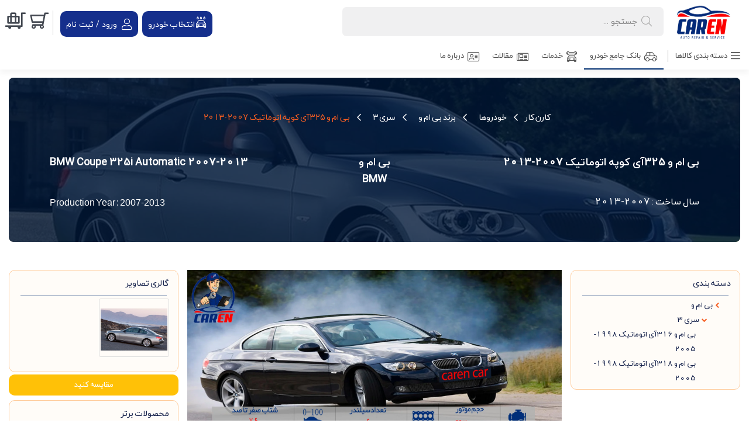

--- FILE ---
content_type: text/html; charset=utf-8
request_url: https://carencar.com/cars/carType/5e9567a49d5dad36d4c24790/BMW-Coupe-325i-Automatic-2007-2013
body_size: 17828
content:
<!DOCTYPE html>
<html lang="fa-IR" dir="rtl">
<head>
  <!-- Google tag (gtag.js) -->
  <script defer async src="https://www.googletagmanager.com/gtag/js?id=G-NSGSDJ7S4B"></script>
  <script>
    window.dataLayer = window.dataLayer || [];
    function gtag(){dataLayer.push(arguments);}
    gtag('js', new Date());

    gtag('config', 'G-NSGSDJ7S4B');
  </script>

  <meta charset="UTF-8">
  <meta name="viewport" content="user-scalable=no;  initial-scale=1.0; maximum-scale=1.0;"/>
  <title>(BMW Coupe 325i Automatic 2007-2013)مشخصات، بررسی، اطلاعات، تصاویر، قیمت روز و دفترچه راهنمای بی ام و 325آی کوپه اتوماتیک 2007-2013 | کارن کار</title>
  <meta name="description" content="در این مطلب مشخصات فنی کامل خودروی بی ام و سری 3 کوپه 325i مدل 2007-2013 BMW 3 Series Coupe 325i  که توسط شرکت بی ام و طراحی و ساخته شده به طور کامل می خوانید. همچنین  در خصوص شرکت گارانتی دهنده ،ابعاد،حجم موتور، حجم باک، شتاب، حداکثر سرعت و دفترچه راهنما و کاتالوگ، عکس، مشخصات کالاهای مصرفی، لوازم یدکی، مقایسه قیمت شامل روغن موتور، فیلتر و شمع و لنت و لاستیک اطلاعات مفیدی را به دست خواهید آورد." />
  <meta name="keywords" content="بی ام و سری 3 کوپه 325i,BMW 3 Series Coupe 325i,بی ام و سری 3 325 آی کوپه 2.5 اتوماتیک 2007-2013,BMW 3 Series Coupe 325i 2.5 automatic 2007-2013,بی ام و 325آی کوپه اتوماتیک 2007-2013,بی ام و 325آی کوپه اتوماتیک,بی ام و 325آی کوپه اتومات,بی ام و 325 i کوپه اتوماتیک,بی ام و 325 i کوپه اتومات,طراحی بی ام و 325 i کوپه اتوماتیک,ظاهر بی ام و 325 i کوپه اتوماتیک,کابین بی ام و 325 i کوپه اتوماتیک,مشخصات بی ام و 325 i کوپه اتوماتیک,بررسی بی ام و 325 i کوپه اتوماتیک,تجهیزات بی ام و 325 i کوپه اتوماتیک,آپشن های بی ام و 325 i کوپه اتوماتیک,موتور بی ام و 325 i کوپه اتوماتیک,ایمنی بی ام و 325 i کوپه اتوماتیک,مزایای بی ام و 325 i کوپه اتوماتیک,معایب بی ام و 325 i کوپه اتوماتیک,قیمت بی ام و 325 i کوپه اتوماتیک,خرید بی ام و 325 i کوپه اتوماتیک,BMW Coupe 325i Automatic 2007-2013,BMW Coupe 325i Automatic">

  <meta name="robots" content="index, follow">

  <meta name="google-site-verification" content="yzrOd7ZfAU6JRbaIFcRj8t7tE2P-dB5uAESSVQvkNMY" />
  <link rel="shortcut icon" type="image/png" href="/front/img/favicon.png"/>


  <!--meta-->

  <link rel="canonical" href="https://carencar.com/cars/carType/5e9567a49d5dad36d4c24790/BMW-Coupe-325i-Automatic-2007-2013" />
  <meta property="og:locale" content="fa_IR" />
  <meta property="og:type" content="article" />
  <meta property="og:title" content="(BMW Coupe 325i Automatic 2007-2013)مشخصات، بررسی، اطلاعات، تصاویر، قیمت روز و دفترچه راهنمای بی ام و 325آی کوپه اتوماتیک 2007-2013" />
  <meta property="article:section" content="(BMW Coupe 325i Automatic 2007-2013)مشخصات، بررسی، اطلاعات، تصاویر، قیمت روز و دفترچه راهنمای بی ام و 325آی کوپه اتوماتیک 2007-2013" />
  <meta property="og:description" content="در این مطلب مشخصات فنی کامل خودروی بی ام و سری 3 کوپه 325i مدل 2007-2013 BMW 3 Series Coupe 325i  که توسط شرکت بی ام و طراحی و ساخته شده به طور کامل می خوانید. همچنین  در خصوص شرکت گارانتی دهنده ،ابعاد،حجم موتور، حجم باک، شتاب، حداکثر سرعت و دفترچه راهنما و کاتالوگ، عکس، مشخصات کالاهای مصرفی، لوازم یدکی، مقایسه قیمت شامل روغن موتور، فیلتر و شمع و لنت و لاستیک اطلاعات مفیدی را به دست خواهید آورد." />
  <meta property="og:url" content="https://carencar.com/cars/carType/5e9567a49d5dad36d4c24790/BMW-Coupe-325i-Automatic-2007-2013" />
  <meta property="og:site_name" content="کارن کار" />
  

  <!--meta-->


  <meta name="csrf-token" content="G3Q6sRPW-GVbHdPMmHhPIviBO47NCUiNP8wU">
  <link rel="stylesheet" href="/desktop/css/bundle.min.css">
  <link rel="stylesheet" href="/front/plugins/select2/select2.min.css">
  <link rel="stylesheet" href="/front/css/ha-datetimepicker.min.css">
<!--  <link rel="stylesheet" href="/desktop/css/sweetalert.css">-->
  <link rel="stylesheet" href="/desktop/css/OverlayScrollbars.min.css">
  <link rel="stylesheet" href="/desktop/css/nouislider.min.css">
  <link rel="stylesheet" href="/desktop/css/animate.min.css">
  <link rel="stylesheet" href="/desktop/css/addons/datatables.css">
  <link rel="stylesheet" href="/front/css/jBox.all.min.css">

  <link rel="stylesheet" href="/front/css/dropzone.css">
  <link rel="stylesheet" href="/front/css/filemanager.css">

  <link rel="stylesheet" href="/desktop/css/style.css">
<!--  <link rel="stylesheet" href="/front/css/common.css">-->
  <link rel="stylesheet" href="/desktop/css/responsive.css">
  <link rel="stylesheet" href="/desktop/css/custom.css">

  <link rel="stylesheet" href="/desktop/js/bootstrap4-toggle/bootstrap4-toggle.min.css">

  <script type="text/javascript" src="/desktop/js/jquery-3.4.1.min.js" ></script>
  <script type="text/javascript" src="/desktop/js/jquery-ui.min.js" defer></script>

<script type="text/javascript">
  var HOST = 'https://carencar.com';
  var basePath = '/';
  var SITE_TITLE = '';


  $.ajaxSetup({
    headers: {
      'X-CSRF-TOKEN': $('meta[name="csrf-token"]').attr('content')
    }
  });
</script>



<script type="application/ld+json">
  {
    "@context": "https://schema.org",
    "@type": "WebSite",
    "url": "https://carencar.com",
    "potentialAction": {
      "@type": "SearchAction",
      "target": "search?keyword={search_term_string}",
      "query-input": "required name=search_term_string"
    }
  }
</script>

</head>
<body>
<div class="cart-wrapper normal" id="user-normal-cart">
  <div class="cart-container">
    <div class="header">
      <h4>سبد محصولات موجود</h4>
      <span><i class="fa fa-times"></i></span>
    </div>
    <div class="body">
      <div class="empty-cart">
        <img src="/desktop/img/empty-cart.png" alt="carencar-empty-cart"/>
        <div><strong>سبد خرید شما خالیست</strong></div>
      </div>
    </div>
    <div class="footer"
         style="display: none"
    >
      <div>
        <span>مجموع:</span><b> تومان</b>
      </div>
      <div class="row p-0 m-0">
        <div class="col col-10 m-0 p-0">
          <a class="show-order" href="https://carencar.com/admin/cart/normal"><span>نمایش سبد خرید</span></a>
        </div>
        <div class="col col-2 m-0 p-0">
          <button class="clearCart" data-type="normal"><i class="fa fa-trash"></i></button>
        </div>
      </div>
    </div>
  </div>
</div>

<div class="cart-wrapper pre-order" id="user-pre-order-cart">
  <div class="cart-container">
    <div class="header">
      <h4>سبد ثبت سفارش</h4>
      <span><i class="fa fa-times"></i></span>
    </div>
    <div class="body">
      <div class="empty-cart">
        <img src="/desktop/img/empty-cart.png" alt="carencar-empty-cart"/>
        <div><strong class="text-info"> سبد ثبت سفارش شما خالیست</strong></div>
      </div>
    </div>
    <div class="footer"
    style="display: none"
    >
    <div>
      <span>مجموع:</span><b> تومان</b>
    </div>
    <div class="row p-0 m-0">
      <div class="col col-10 m-0 p-0">
        <a class="show-order" href="https://carencar.com/admin/cart/order"><span>نمایش سبد ثبت سفارش</span></a>
      </div>
      <div class="col col-2 m-0 p-0">
        <button class="clearCart" data-type="order"><i class="fa fa-trash"></i></button>
      </div>
    </div>
  </div>
</div>
</div>
<header class="">
  <div class="top-header">
    <div class="container-fluid">
      <div class="row">
        <div class="col-1">
          <div class="top-logo-wrapper">
            <a href="/" class="border-0">
              <div class="top-logo">
                <img src="/desktop/img/logo-land.png" alt="carencar"/>
              </div>
            </a>
          </div>
        </div>
        <div class="col-5">
          <div class="top-search" id="top-search">
            <div class="search-container">
              <div class="input-container">
                <input type="text" class="input" autocomplete="off" id="top-header-search-input"
                       placeholder="جستجو ..."/>
                <div class="clear-btn">
                  <i class="fa fa-times"></i>
                </div>
                <div id="top-search-results">
                  <div class="search-auto-suggest"></div>
                  <div class="search-results"></div>
                  <div class="search-footer">
                    <div class="title">بیشترین جستجوهای اخیر:</div>
                    <ul>

                      <li><a href="#" draggable="false">روغن موتور</a></li>
                      <li><a href="#" draggable="false">لنت ترمز جلو</a></li>
                      <li><a href="#" draggable="false">فیلتر هوا</a></li>
                      <li><a href="#" draggable="false">پژو 206</a></li>
                      <li><a href="#" draggable="false">تیبا</a></li>
                      <li><a href="#" draggable="false">باتری</a></li>
                    </ul>
                  </div>
                </div>
              </div>

            </div>
          </div>
        </div>
        <div class="col-5 text-left">
          <div class="top-cart">
            <div class="top-car-selector">
              <div class="top-car not-selected" data-toggle="modal" data-target="#generalCarPickerModal">
                <i class="fal fa-car-wash"></i>
                <span>انتخاب خودرو</span>
              </div>
            </div>

            <div class="top-profile">
              <button class="" type="button"
                      data-toggle="modal" data-target="#signin-modal"><i class="fal fa-user"></i>ورود / ثبت نام<span
                class="caret"></span>
              </button>
            </div>


            <div class="top-cart-menu">
              <a href="/ShopCart/list" ><i class="fab fa-shopping-cart"></i></a>
              <a href="/ServiceCart/list"><i class="fab fa-luggage-cart"></i></a>
            </div>
          </div>
        </div>
      </div>
    </div>
  </div>
<div class="top-main-menu">
  <div class="container-fluid">
    <div class="top-main-menu-cat-menu">
      <div class="drop-down"><a id="secondary-mega-menu-link"><i class="fal fa-bars"></i>دسته بندی کالاها <span
        class="line"></span></a>
        <ul class="drop-down-ul animated duration-1 fadeIn">
          <li><a class="active" data-target="#cat_0"
                 href="/search/category-CarFluids"><i
            class="fal fa- cat_icon"></i>مایعات خودرو</a>
          </li>
          <li><a class="" data-target="#cat_1"
                 href="/search/category-Filters"><i
            class="fal fa- cat_icon"></i>فیلترها</a>
          </li>
        </ul>
      </div>
    </div>

    <div class="secondary-mega-menu-container">
      <div class="secondary-mega-menu active" id="cat_0">
        <div class="title mb-1"><a href="/search/category-CarFluids">همه دسته های
          مایعات خودرو</a></div>
        <div class="row">
          <div class="col-3 menu-cat-item">
            <div class="cat-parent-item">
              <a href="/search/category-EngineOil">
              <div class="img">
                <img src="https://carencar.com/storage/uploads/IHdhD8fb1FJ4Qddd_1600678067250.webp" alt="روغن موتور" >
              </div>
              <span
                class="parent-cat-title">روغن موتور</span>
              </a>
            </div>
            <ul>
              <li><a href="/search/category-Passengerengineoil">روغن موتور سواری</a></li>
              <li><a href="/search/category-Dieselengineoil">روغن موتور دیزلی</a></li>
              <li><a href="/search/category-Motorcycleengineoil">روغن موتورسیکلت</a></li>
            </ul>
          </div>
          <div class="col-3 menu-cat-item">
            <div class="cat-parent-item">
              <a href="/search/category-TransmissionFluid">
              <div class="img">
                <img src="https://carencar.com/storage/uploads/w7DW7CoyTvaRb7bh_1600937042433.webp" alt="روغن گیربکس" >
              </div>
              <span
                class="parent-cat-title">روغن گیربکس</span>
              </a>
            </div>
            <ul>
              <li><a href="/search/category-AutomaticTransmissionFluid">روغن گیربکس اتوماتیک</a></li>
              <li><a href="/search/category-DifferentialManualTransmissionFluid">روغن گیربکس دستی و دیفرانسیل</a></li>
            </ul>
          </div>
          <div class="col-3 menu-cat-item">
            <div class="cat-parent-item">
              <a href="/search/category-HydraulicOil-2">
              <div class="img">
                <img src="https://carencar.com/storage/uploads/oPDxyKPo2KAvbJb5_1603010682736.webp" alt="روغن هیدرولیک" >
              </div>
              <span
                class="parent-cat-title">روغن هیدرولیک</span>
              </a>
            </div>
            <ul>
            </ul>
          </div>
          <div class="col-3 menu-cat-item">
            <div class="cat-parent-item">
              <a href="/search/category-Antifreeze">
              <div class="img">
                <img src="https://carencar.com/storage/uploads/bjiFwue105ifD7sO_1625474357123.webp" alt="ضدیخ" >
              </div>
              <span
                class="parent-cat-title">ضدیخ</span>
              </a>
            </div>
            <ul>
            </ul>
          </div>
          <div class="col-3 menu-cat-item">
            <div class="cat-parent-item">
              <a href="/search/category-BrakeFluid">
              <div class="img">
                <img src="https://carencar.com/storage/uploads/MNMma3tz5Kg3n6qT_1603010489414.webp" alt="روغن ترمز" >
              </div>
              <span
                class="parent-cat-title">روغن ترمز</span>
              </a>
            </div>
            <ul>
            </ul>
          </div>
          <div class="col-3 menu-cat-item">
            <div class="cat-parent-item">
              <a href="/search/category-OctaneBooster">
              <div class="img">
                <img src="https://carencar.com/storage/uploads/E1afA3UW80A433QI_1600943512678.webp" alt="مکمل سوخت" >
              </div>
              <span
                class="parent-cat-title">مکمل سوخت</span>
              </a>
            </div>
            <ul>
            </ul>
          </div>
          <div class="col-3 menu-cat-item">
            <div class="cat-parent-item">
              <a href="/search/category-EngineWashFluid">
              <div class="img">
                <img src="https://carencar.com/storage/uploads/pav0hYVhIZY5Id2l_1618917389361.webp" alt="مایع شست و شوی موتور" >
              </div>
              <span
                class="parent-cat-title">مایع شست و شوی موتور</span>
              </a>
            </div>
            <ul>
            </ul>
          </div>
        </div>
        <div class="mega-menu-pic">
          <img src="https://carencar.com/storage/uploads/mNzZJRSQhPWvsd5f_1606589731343.webp" draggable="false">
        </div>
      </div>
      <div class="secondary-mega-menu " id="cat_1">
        <div class="title mb-1"><a href="/search/category-Filters">همه دسته های
          فیلترها</a></div>
        <div class="row">
          <div class="col-3 menu-cat-item">
            <div class="cat-parent-item">
              <a href="/search/category-WaterFilter">
              <div class="img">
                <img src="https://carencar.com/storage/uploads/lObDubeY07LVsOSv_1669284079811.webp" alt="فیلتر آب" >
              </div>
              <span
                class="parent-cat-title">فیلتر آب</span>
              </a>
            </div>
            <ul>
            </ul>
          </div>
          <div class="col-3 menu-cat-item">
            <div class="cat-parent-item">
              <a href="/search/category-GasolineFilter">
              <div class="img">
                <img src="https://carencar.com/storage/uploads/s9iHWZaYMVE4tSu9_1669284076726.webp" alt="فیلتر گازوئیل" >
              </div>
              <span
                class="parent-cat-title">فیلتر گازوئیل</span>
              </a>
            </div>
            <ul>
            </ul>
          </div>
          <div class="col-3 menu-cat-item">
            <div class="cat-parent-item">
              <a href="/search/category-HydraulicFilter">
              <div class="img">
                <img src="https://carencar.com/storage/uploads/Qp5HEHAJ5kC4ozAK_1669284081228.webp" alt="فیلتر هیدرولیک" >
              </div>
              <span
                class="parent-cat-title">فیلتر هیدرولیک</span>
              </a>
            </div>
            <ul>
            </ul>
          </div>
          <div class="col-3 menu-cat-item">
            <div class="cat-parent-item">
              <a href="/search/category-OilFilter">
              <div class="img">
                <img src="https://carencar.com/storage/uploads/ziosdvrVXqmMpQNB_1618981041399.webp" alt="فیلتر روغن" >
              </div>
              <span
                class="parent-cat-title">فیلتر روغن</span>
              </a>
            </div>
            <ul>
              <li><a href="/search/category-PassengerCarsOilFilter">فیلتر روغن سواری</a></li>
              <li><a href="/search/category-DieselOilFilter">فیلتر روغن دیزلی</a></li>
            </ul>
          </div>
          <div class="col-3 menu-cat-item">
            <div class="cat-parent-item">
              <a href="/search/category-AirFilter">
              <div class="img">
                <img src="https://carencar.com/storage/uploads/X66fMUiDBopIH0UW_1618981231728.webp" alt="فیلتر هواکش" >
              </div>
              <span
                class="parent-cat-title">فیلتر هواکش</span>
              </a>
            </div>
            <ul>
              <li><a href="/search/category-PassengerCarsAirFilter">فیلتر هواکش سواری</a></li>
              <li><a href="/search/category-DieselAirFilter">فیلتر هواکش دیزلی</a></li>
              <li><a href="/search/category-CabinAirFilter">فیلتر هوای کابین</a></li>
            </ul>
          </div>
          <div class="col-3 menu-cat-item">
            <div class="cat-parent-item">
              <a href="/search/category-FuelFilter">
              <div class="img">
                <img src="https://carencar.com/storage/uploads/7iRnzz0kHFgX9jpj_1618981315927.webp" alt="فیلتر سوخت" >
              </div>
              <span
                class="parent-cat-title">فیلتر سوخت</span>
              </a>
            </div>
            <ul>
            </ul>
          </div>
          <div class="col-3 menu-cat-item">
            <div class="cat-parent-item">
              <a href="/search/category-AutomaticTransmissionOilFilter">
              <div class="img">
                <img src="https://carencar.com/storage/uploads/GG352XCm3S869UhO_1618998320815.webp" alt="فیلتر روغن گیربکس اتوماتیک" >
              </div>
              <span
                class="parent-cat-title">فیلتر روغن گیربکس اتوماتیک</span>
              </a>
            </div>
            <ul>
            </ul>
          </div>
        </div>
        <div class="mega-menu-pic">
          <img src="https://carencar.com/storage/uploads/wNDLyuMHYLWxgC14_1600943768701.webp" draggable="false">
        </div>
      </div>

    </div>



    <ul class="tt-mega-menu">
      <li><a class="active" href="/cars"><i class="fal fa-car-side"></i>بانک
        جامع خودرو</a></li>
      <li><a class="" href="/services"><i
        class="fal fa-car-mechanic"></i>خدمات</a></li>
      <li><a class="" href="/posts"><i
        class="fal fa-newspaper"></i>مقالات</a></li>
      <li><a class="" href="/Page/aboutUs"><i
        class="fal fa-address-card"></i>درباره ما</a></li>
      
    </ul>
  </div>
</div>

</header>
<div class="modal fade" id="generalCarPickerModal" tabindex="-1" role="dialog"
     aria-labelledby="generalCarPickerModalLabel" aria-hidden="true">
  <div class="modal-dialog" role="document">
    <div class="modal-content">
      <div class="modal-header">
        <h5 class="modal-title" id="generalCarPickerModalLabel">انتخاب خودرو</h5>
        <button type="button" class="close" data-dismiss="modal" aria-label="Close">
          <span aria-hidden="true">&times;</span>
        </button>
      </div>
      <div class="modal-body form">
        <strong>خودرو خود را انتخاب کنید تا علاوه بر مشاهده اطلاعات فنی آن، در انتخاب محصولات مرتبط با آن نیز شما را
          یاری کنیم</strong>

        <div class="clearfix"></div>
        <hr/>
        <form class="ajax-form" data-action="app/setGuestCar" data-response="setGuestDefaultCarCallback">
          <div class="form-group">
            <label>تیپ خودرو</label>
            <select autocomplete="off" data-route="getCarTypeForUserSelect" data-placeholder="خودرو را انتخاب کنید" class="selector ajax" name="type_id"></select>
          </div>
          <div>
            <button type="submit" class="btn btn-primary btn-block">انتخاب خودرو</button>
          </div>
        </form>
      </div>
      <div class="modal-footer">
        <button type="button" class="btn btn-secondary" data-dismiss="modal">بستن</button>

      </div>
    </div>
  </div>
</div>

<main>

  <script type="text/javascript">
    $(document).ready(function ()
    {
      $('.car-type-i-attr .nav-link').click(function ()
      {
        $('#attr-nav-link').trigger('click');
        $([document.documentElement, document.body]).animate({
          scrollTop: $("#attr-nav-link").offset().top - 78
        }, 800);
      })
    })
  </script>


  <div class="car-type-top-info mb-5">
    <div class="car-type-top-banner" style="background:url('https://carencar.com/storage/uploads/tuKn5XrONidaswP1_1611130583683.webp') ">
      <div class="car-banner-overlay"></div>

      <div class="breadcrumb mb-5">
        <div class="breadcrumb-item">
          <a href="/">کارن کار</a>
        </div>
        <div class="breadcrumb-item">
          <a href="/cars">خودروها</a>
        </div>
        <div class="breadcrumb-item">
          <a href="https://carencar.com/cars/brand/5e9567a39d5dad36d4c2476f/BMW">برند بی ام و</a>
        </div>
        <div class="breadcrumb-item">
          <a href="https://carencar.com/cars/model/5e9567a49d5dad36d4c24793/3-Series">سری 3</a>
        </div>
        <div class="breadcrumb-item">
          بی ام و 325آی کوپه اتوماتیک 2007-2013
        </div>
      </div>
      <div class="container">
        <div class="row">
          <div class="col-4 car-info">

            <h2 class="mb-5">بی ام و 325آی کوپه اتوماتیک 2007-2013</h2>
            <div class="h6">سال ساخت : 2007-2013</div>
          </div>
          <div class="col-4 text-center ltr">
            <h2>بی ام و</h2>
            <h2>BMW</h2>
          </div>

          <div class="col-4 text-left ltr">

            <h2 class="mb-5">BMW Coupe 325i Automatic 2007-2013</h2>
            <div class="h6 sans">Production Year : 2007-2013</div>
          </div>
        </div>
      </div>
    </div>
  </div>

  <div class="car-type-g-info">
    <div class="row ">

      <div class="col-3">
        <div class="card categories-search car_type_right_div" id="cat_search">
            <h6>دسته بندی</h6>
            <hr class="m-1">
            <div class="body">
              <ul>
                <li class="item">
                  <a class="chevron-down" href="https://carencar.com/cars/brand/5e9567a39d5dad36d4c2476f/BMW">بی ام و</a>
                  <ul>
                    <li class="item">
                      <a class="chevron-left" href="https://carencar.com/cars/model/5e9567a49d5dad36d4c24793/3-Series">سری 3</a>
                      <ul>
  
                        <li class="item">
                        <a href=https://carencar.com/cars/carType/5e9567a49d5dad36d4c24782/BMW-316i-Automatic-1998-2005  >بی ام و 316آی اتوماتیک 1998-2005</a>
                      </li>
                      <li class="item">
                        <a href=https://carencar.com/cars/carType/5e9567a49d5dad36d4c24783/BMW-318i-Automatic-1998-2005  >بی ام و 318آی اتوماتیک 1998-2005</a>
                      </li>
                      <li class="item">
                        <a href=https://carencar.com/cars/carType/5e9567a49d5dad36d4c24784/BMW-318i-Manual-1998-2005  >بی ام و 318آی دنده ای 1998-2005</a>
                      </li>
                      <li class="item">
                        <a href=https://carencar.com/cars/carType/5e9567a49d5dad36d4c24785/BMW-320i-Automatic-2011-until-now  >بی ام و 320آی اتوماتیک 2011 به بالا</a>
                      </li>
                      <li class="item">
                        <a href=https://carencar.com/cars/carType/5e9567a49d5dad36d4c24786/BMW-325i-Automatic-2005-2011  >بی ام و 325آی اتوماتیک 2005-2011</a>
                      </li>
                      <li class="item">
                        <a href=https://carencar.com/cars/carType/5e9567a49d5dad36d4c24787/BMW-328i-Automatic-2011-until-now  >بی ام و 328آی اتوماتیک 2011 به بالا</a>
                      </li>
                      <li class="item">
                        <a href=https://carencar.com/cars/carType/5e9567a49d5dad36d4c24788/BMW-330i-Automatic-2015-until-now  >بی ام و 330آی اتوماتیک 2015 به بالا</a>
                      </li>
                      <li class="item">
                        <a href=https://carencar.com/cars/carType/5e9567a49d5dad36d4c2478a/BMW-Convertible-320i-Automatic-2007-2013  >بی ام و 320آی کروک اتوماتیک 2007-2013</a>
                      </li>
                      <li class="item">
                        <a href=https://carencar.com/cars/carType/5e9567a49d5dad36d4c2478b/BMW-Convertible-325i-Automatic-2007-2013  >بی ام و 325آی کروک اتوماتیک 2007-2013</a>
                      </li>
                      <li class="item">
                        <a href=https://carencar.com/cars/carType/5e9567a49d5dad36d4c2478c/BMW-Convertible-330i-Automatic-2007-2013  >بی ام و 330آی کروک اتوماتیک 2007-2013</a>
                      </li>
                      <li class="item">
                        <a href=https://carencar.com/cars/carType/5e9567a49d5dad36d4c2478d/BMW-Convertible-335i-Automatic-2007-2013  >بی ام و 335آی کروک اتوماتیک 2007-2013</a>
                      </li>
                      <li class="item">
                        <a href=https://carencar.com/cars/carType/5e9567a49d5dad36d4c2478f/BMW-Coupe-320i-Automatic-2007-2013  >بی ام و 320آی کوپه اتوماتیک 2007-2013</a>
                      </li>
                      <li class="item">
                        <a class=font-weight-bold  >بی ام و 325آی کوپه اتوماتیک 2007-2013</a>
                      </li>
                      <li class="item">
                        <a href=https://carencar.com/cars/carType/5e9567a49d5dad36d4c24791/BMW-Coupe-330i-Automatic-2007-2013  >بی ام و 330آی کوپه اتوماتیک 2007-2013</a>
                      </li>
                      <li class="item">
                        <a href=https://carencar.com/cars/carType/5e9567a49d5dad36d4c24792/BMW-Coupe-335i-Automatic-2007-2013  >بی ام و 335آی کوپه اتوماتیک 2007-2013</a>
                      </li>
                      <li class="item">
                        <a href=https://carencar.com/cars/carType/5e9567a49d5dad36d4c24794/BMW-GT-328i-Automatic-2013-until-now  >بی ام و جی تی 328آی اتوماتیک 2013 به بالا</a>
                      </li>

                      </ul>
                    </li>
                  </ul>
                </li>
              </ul>
            </div>
            <div class="show-more-cat">مشاهده همه</div>
          </div>
  
      </div>

      <div class="col-6 p-0">
        <div class=" item" data-src="https://carencar.com/storage/uploads/OIQYtxC6DfHyGzph_1592425633354r.webp">
          <a href="https://carencar.com/storage/uploads/OIQYtxC6DfHyGzph_1592425633354r.webp" data-src="https://carencar.com/storage/uploads/OIQYtxC6DfHyGzph_1592425633354r.webp" draggable="false">
            <img class="d-block w-100 img-fluid" src="https://carencar.com/storage/uploads/OIQYtxC6DfHyGzph_1592425633354r.webp" alt="بی ام و 325آی کوپه اتوماتیک 2007-2013" draggable="false">
          </a>
        </div>

      </div>
      <div class="col-3">
        <div class="card categories-search">
        <h6>گالری تصاویر</h6>
        <hr class="m-1">
          <div class="body">
        <div class="owl-carousel car_type_slider car-gallery">
          <div class="gallery-item item" data-src="undefined">
          <a href="https://carencar.com/storage/uploads/7BnPc6OM5ehDWoqn_1595932750030r.webp" data-src="https://carencar.com/storage/uploads/7BnPc6OM5ehDWoqn_1595932750030r.webp" draggable="false">
            <img class="d-block w-100 img-fluid" src="https://carencar.com/storage/uploads/7BnPc6OM5ehDWoqn_1595932750030r.webp" alt="بی ام و 325آی کوپه اتوماتیک 2007-2013" draggable="false">
          </a>
        </div>
        <div class="gallery-item item" data-src="undefined">
          <a href="https://carencar.com/storage/uploads/mS7wjNM2jjrfu2rT_1611130603394r.webp" data-src="https://carencar.com/storage/uploads/mS7wjNM2jjrfu2rT_1611130603394r.webp" draggable="false">
            <img class="d-block w-100 img-fluid" src="https://carencar.com/storage/uploads/mS7wjNM2jjrfu2rT_1611130603394r.webp" alt="بی ام و 325آی کوپه اتوماتیک 2007-2013" draggable="false">
          </a>
        </div>
        <div class="gallery-item item" data-src="undefined">
          <a href="https://carencar.com/storage/uploads/ndMhcxZyHewysgzd_1611130599789.webp" data-src="https://carencar.com/storage/uploads/ndMhcxZyHewysgzd_1611130599789.webp" draggable="false">
            <img class="d-block w-100 img-fluid" src="https://carencar.com/storage/uploads/ndMhcxZyHewysgzd_1611130599789.webp" alt="بی ام و 325آی کوپه اتوماتیک 2007-2013" draggable="false">
          </a>
        </div>
        <div class="gallery-item item" data-src="undefined">
          <a href="https://carencar.com/storage/uploads/tuKn5XrONidaswP1_1611130583683.webp" data-src="https://carencar.com/storage/uploads/tuKn5XrONidaswP1_1611130583683.webp" draggable="false">
            <img class="d-block w-100 img-fluid" src="https://carencar.com/storage/uploads/tuKn5XrONidaswP1_1611130583683.webp" alt="بی ام و 325آی کوپه اتوماتیک 2007-2013" draggable="false">
          </a>
        </div>
        <div class="gallery-item item" data-src="undefined">
          <a href="https://carencar.com/storage/uploads/bs5kXkrk23h2Pb6t_1611130582752.webp" data-src="https://carencar.com/storage/uploads/bs5kXkrk23h2Pb6t_1611130582752.webp" draggable="false">
            <img class="d-block w-100 img-fluid" src="https://carencar.com/storage/uploads/bs5kXkrk23h2Pb6t_1611130582752.webp" alt="بی ام و 325آی کوپه اتوماتیک 2007-2013" draggable="false">
          </a>
        </div>

        </div>
          </div>
        </div>
        <div class="d-block mr-auto ml-auto">
          <a target="_blank" rel="nofollow" href="/cars/compare/5e9567a49d5dad36d4c24790" class="btn btn-stroke btn-warning btn-block mt-1" onclick="addProductCompare(this)" data-pic-url="https://carencar.com/storage/uploads/rxVjkn2gj6G1wBUr_1590040604853.webp" data-title="بی ام و 325آی کوپه اتوماتیک 2007-2013" data-english-title="BMW Coupe 325i Automatic 2007-2013" data-id="undefined">مقایسه کنید</a>
        </div>
        <div class="card categories-search mt-2" id="related_type">
          <h6>محصولات برتر</h6>
          <hr class="m-1">
          <div class="body">
            <div class="owl-carousel related_type">
              <div class="item">
              <a href="/product/5fb268c69b7d550f8c45c95b/%D8%B1%D9%88%D8%BA%D9%86-%D8%B4%D8%B3%D8%AA%D8%B4%D9%88%DB%8C-%D9%85%D9%88%D8%AA%D9%88%D8%B1-%D8%B2%DB%8C%DA%A9-cleanser">
                <div class="slider_item">
                  <img src="https://carencar.com/storage/uploads/mYYhdipIfmXCOIEu_1605524173015.webp" alt="روغن شستشوی موتور زیک cleanser" class="img-fluid" width="100%">
                </div>
                <div class="mt-2 text-black-50 h6 font-weight-bold center">روغن شستشوی موتور زیک cleanser</div>
              </a>
            </div>

            </div>
          </div>
        </div>
      </div>
    </div>

    <div class="card card-body dark car-type-i-attr mt-3">
      <h2>اطلاعات کالاهای مصرفی :</h2>
      <div class="car-type-attr">
      <div class="thumbnail">
      <img alt="ابعاد و نوع لاستیک چرخ ها" src="https://carencar.com/storage/uploads/FF5HMjmieh0qn6x7_1594025715720r.webp" class="img-fluid" width="100%">
      </div>
      <span>ابعاد و نوع لاستیک چرخ ها</span>
      <strong>
        R17-225/45
      </strong>
    </div>
    <div class="car-type-attr">
      <div class="thumbnail">
      <img alt="نوع روغن موتور تائید شده سازنده خودرو" src="https://carencar.com/storage/uploads/mtdaBu22JnTMdzmX_1594019301162r.webp" class="img-fluid" width="100%">
      </div>
      <span>نوع روغن موتور تائید شده سازنده خودرو</span>
      <strong>
        0w-40
        , 5w-30
        , 5w-40
      </strong>
    </div>
    <div class="car-type-attr">
      <div class="thumbnail">
      <img alt="نوع روغن گیربکس مورد تائید سازنده خودرو" src="https://carencar.com/storage/uploads/Qy1zbpVGHARs7yGS_1594019975238r.webp" class="img-fluid" width="100%">
      </div>
      <span>نوع روغن گیربکس مورد تائید سازنده خودرو</span>
      <strong>
        ATF
      </strong>
    </div>
    <div class="car-type-attr">
      <div class="thumbnail">
      <img alt="نوع روغن فرمان" src="https://carencar.com/storage/uploads/TGOpGQrT06kvnvFX_1594018962255r.webp" class="img-fluid" width="100%">
      </div>
      <span>نوع روغن فرمان</span>
      <strong>
        PSF3
      </strong>
    </div>
    <div class="car-type-attr">
      <div class="thumbnail">
      <img alt="نوع روغن ترمز" src="https://carencar.com/storage/uploads/QvkFxHyCYq02hJ4i_1594018829394r.webp" class="img-fluid" width="100%">
      </div>
      <span>نوع روغن ترمز</span>
      <strong>
        DOT3
        , DOT4
      </strong>
    </div>

      <button class="nav-link" ><i class="fal fa-chevron-left"></i></button>
    </div>
  </div>
  <hr/>
  <script>
    $(document).ready(function ()
    {
      $(this).delegate('#show-gallery','click',function ()
      {
        $('.car-gallery .gallery-item:first').trigger('click')
      });
      $('.car-gallery').lightGallery({
        selector: '.gallery-item'
      });
    })
  </script>
  <div class="car-gallery">
    <div class="gallery-item" data-src="undefined">
    <a href="https://carencar.com/storage/uploads/7BnPc6OM5ehDWoqn_1595932750030r.webp" data-src="https://carencar.com/storage/uploads/7BnPc6OM5ehDWoqn_1595932750030r.webp" draggable="false">
      <img class="d-block w-100" src="https://carencar.com/storage/uploads/7BnPc6OM5ehDWoqn_1595932750030r.webp" alt="بی ام و 325آی کوپه اتوماتیک 2007-2013" draggable="false">
    </a>
  </div>
  <div class="gallery-item" data-src="undefined">
    <a href="https://carencar.com/storage/uploads/mS7wjNM2jjrfu2rT_1611130603394r.webp" data-src="https://carencar.com/storage/uploads/mS7wjNM2jjrfu2rT_1611130603394r.webp" draggable="false">
      <img class="d-block w-100" src="https://carencar.com/storage/uploads/mS7wjNM2jjrfu2rT_1611130603394r.webp" alt="بی ام و 325آی کوپه اتوماتیک 2007-2013" draggable="false">
    </a>
  </div>
  <div class="gallery-item" data-src="undefined">
    <a href="https://carencar.com/storage/uploads/ndMhcxZyHewysgzd_1611130599789.webp" data-src="https://carencar.com/storage/uploads/ndMhcxZyHewysgzd_1611130599789.webp" draggable="false">
      <img class="d-block w-100" src="https://carencar.com/storage/uploads/ndMhcxZyHewysgzd_1611130599789.webp" alt="بی ام و 325آی کوپه اتوماتیک 2007-2013" draggable="false">
    </a>
  </div>
  <div class="gallery-item" data-src="undefined">
    <a href="https://carencar.com/storage/uploads/tuKn5XrONidaswP1_1611130583683.webp" data-src="https://carencar.com/storage/uploads/tuKn5XrONidaswP1_1611130583683.webp" draggable="false">
      <img class="d-block w-100" src="https://carencar.com/storage/uploads/tuKn5XrONidaswP1_1611130583683.webp" alt="بی ام و 325آی کوپه اتوماتیک 2007-2013" draggable="false">
    </a>
  </div>
  <div class="gallery-item" data-src="undefined">
    <a href="https://carencar.com/storage/uploads/bs5kXkrk23h2Pb6t_1611130582752.webp" data-src="https://carencar.com/storage/uploads/bs5kXkrk23h2Pb6t_1611130582752.webp" draggable="false">
      <img class="d-block w-100" src="https://carencar.com/storage/uploads/bs5kXkrk23h2Pb6t_1611130582752.webp" alt="بی ام و 325آی کوپه اتوماتیک 2007-2013" draggable="false">
    </a>
  </div>

  </div>
  <div class="card card-car-info">
    <div class="card-body">

      <ul class="nav nav-tabs" role="tablist" id="div_info">
        <li class="nav-item">
          <a class="nav-link active" data-toggle="tab" href="#introduce-tab" draggable="false"><span
            class="fal fa-car-building"></span> معرفی خودرو </a>
        </li>
        <li class="nav-item">
          <a class="nav-link" id="attr-nav-link" data-toggle="tab" href="#attributes-tab" draggable="false"> <span
            class="fal fa-car-tilt"></span> مشخصات فنی</a>
        </li>
        <li class="nav-item">
          <a class="nav-link" id="attr-p-link" onclick="getCartTypePageRelatedProducts(this,'5e9567a49d5dad36d4c24790')" data-toggle="tab" href="#attributes-p-tab" draggable="false">محصولات مرتبط</a>
        </li>
      </ul>
      <div class="tab-content">
        <div id="introduce-tab" class="container tab-pane content active">
          <br>
          <h2>نقد و بررسی تخصصی&nbsp;بی ام و 325آی کوپه اتوماتیک 2007-2013</h2>
          <hr>
          <p>برخلاف اکثر خودروهای روباز موجود در بازار ایران، این خودروی آلمانی یعنی بی ام و 325آی کروک شانس بیشتری برای خودنمایی داشت. شاید اصلی&zwnj;ترین دلیل آن داشتن سقفی هم&zwnj;رنگ بدنه&zwnj;اش بود. از لحاظ فنی به این نوع سقف ها هارد-تاپ می&zwnj;گویند. خانواده E93 ب&zwnj;ام&zwnj;و سری3 به طور جدی با خودروهای لکسوس IS-C و اینفینیتی G37 وارد رقابت شده بود. میدان دید نسخه روباز سری جدید، در مقایسه با نسخه قبلی که آن را با کد E46 می شناسند، حدودا 38 درصد افزایش یافته که مهم&zwnj;ترین دلیل آن، عریض&zwnj; شدن 30 درصدی پنجره جلویی آن بود. بی ام و کروک در بازار ایران در چهار تیپ مختلف 320، 325، 330 و 335 به فروش می رسیدند که سه نمونه آخر با پیشرانه 6 سیلندر خطی به بازار عرضه می&zwnj;شدند. در آخرین سال عرضه این خودرو در ایران، تعداد محدودی از مدل&zwnj;های M&zwnj; پاور نیز به خیابان&zwnj;ها راه پیدا کردند.</p>
<p>سری سوم محصولات بی ام و، مخصوصا بی ام و 325i سال هاست به عنوان خودرویی نیمه لوکس شناخته می شود. مدل 2006 این خودرو در مقایسه با مدل قبلی تا حدودی تغییر کرده (برای مثال سپر جدید و چراغ های عقب L شکل آن)، تا بتواند برتری خود را در بازار حفظ کند. همچنین در نمونه های سال 2009 واسط الکترونیکی iDrive نیز توسط منوهای منطقی در دسترس قرار دارند و مثل گذشته پیچیدگی ندارند. روی فرمان دکمه های کنترلی قرار دارند که اغلب برای فعالسازی مکان یابی، پاسخگویی به تلفن و تنظیمات پخش موسیقی و رادیو استفاده می شوند. بی ام و 325i با پیشرانه های مختلف دیزلی و بنزینی به بازار عرضه شده که در ایران با موتور شش سیلندر به قدرت 218 اسب بخاری به دست مشتریان می رسد که این پیشرانه در ترکیب با جعبه دنده ی شش دنده ی اتوماتیک یا شش دنده ی دستی، شتاب فوق العاده ای را برای بی ام و 325i&nbsp; فراهم می کند. از معدود خودروهای موتور عقب موجود در ایران بی ام و 325i می باشد. به همین دلیل برای بسیاری از افراد خاص و جذاب جلوه می کند. مصرف سوخت این خودرو هم حدودا 9 لیتر اعلام شده که رقم مناسبی به نظر می رسد. بی ام و 325i نیز تجهیزات ایمنی فراوانی را در اختیار مالکان قرار می دهد. اما مثل دیگر خودروهای بی ام و، مشکل عدم سازگاری با بنزین کم کیفیت داخلی و گرانی خدمات در مورد این خودرو نیز وجود دارد.</p>
<p><strong>می توانید خودروهای زیر را نیز بررسی کنید:</strong></p>
<p><a title="بی ام و 325آی اتوماتیک 2005-2011" href="../../../cars/carType/5e9567a49d5dad36d4c24786/BMW-325i-Automatic-2005-2011" target="_blank">بی ام و 325آی اتوماتیک 2005-2011</a></p>
<p><a title="بی ام و 325آی کروک اتوماتیک 2007-2013" href="../../../cars/carType/5e9567a49d5dad36d4c2478b/BMW-Convertible-325i-Automatic-2007-2013" target="_blank">بی ام و 325آی کروک اتوماتیک 2007-2013</a></p>
        </div>
        <div id="attributes-tab" class="container tab-pane">
          <br>
          <h2>مشخصات و اطلاعات فنی&nbsp;"بی ام و 325آی کوپه اتوماتیک 2007-2013"</h2>
          <div class="english-title"></div>

          <h5 class="title mt-3"><span class="fa fa-caret-left product-info-title">&nbsp;</span>مشخصات سازنده خودرو</h5>
        <div class="attribute-group mt-3">
          <div class="row">
            <div class="col-3 p-0 pl-1">
              <div class="attribute">کشور تولید کننده</div>
            </div>
            <div class="col-9 p-0 pr-1">
              <div class="value">
                آلمان
              </div>
            </div>
          </div>
          <div class="row">
            <div class="col-3 p-0 pl-1">
              <div class="attribute">نام سازنده</div>
            </div>
            <div class="col-9 p-0 pr-1">
              <div class="value">
                بی ام و آلمان
              </div>
            </div>
          </div>
          <div class="row">
            <div class="col-3 p-0 pl-1">
              <div class="attribute">نام خودرو</div>
            </div>
            <div class="col-9 p-0 pr-1">
              <div class="value">
                بی‌ام‌و سری 3 کوپه 325i
              </div>
            </div>
          </div>
          <div class="row">
            <div class="col-3 p-0 pl-1">
              <div class="attribute">شرکت گارانتی/خدمات دهنده در ایران</div>
            </div>
            <div class="col-9 p-0 pr-1">
              <div class="value">
                پرشیا خودرو
              </div>
            </div>
          </div>
          <div class="row">
            <div class="col-3 p-0 pl-1">
              <div class="attribute">سال های تولید خودرو</div>
            </div>
            <div class="col-9 p-0 pr-1">
              <div class="value">
                2007-2013
              </div>
            </div>
          </div>
        </div>
        <h5 class="title mt-3"><span class="fa fa-caret-left product-info-title">&nbsp;</span>مشخصات شاسی و بدنه</h5>
        <div class="attribute-group mt-3">
          <div class="row">
            <div class="col-3 p-0 pl-1">
              <div class="attribute">کلاس بدنه</div>
            </div>
            <div class="col-9 p-0 pr-1">
              <div class="value">
                کوپه
              </div>
            </div>
          </div>
          <div class="row">
            <div class="col-3 p-0 pl-1">
              <div class="attribute">تعداد درب ها</div>
            </div>
            <div class="col-9 p-0 pr-1">
              <div class="value">
                2
              </div>
            </div>
          </div>
          <div class="row">
            <div class="col-3 p-0 pl-1">
              <div class="attribute">تعداد سرنشین</div>
            </div>
            <div class="col-9 p-0 pr-1">
              <div class="value">
                4
              </div>
            </div>
          </div>
          <div class="row">
            <div class="col-3 p-0 pl-1">
              <div class="attribute">طول خودرو (میلی متر)</div>
            </div>
            <div class="col-9 p-0 pr-1">
              <div class="value">
                4850
              </div>
            </div>
          </div>
          <div class="row">
            <div class="col-3 p-0 pl-1">
              <div class="attribute">عرض خودرو (میلی متر)</div>
            </div>
            <div class="col-9 p-0 pr-1">
              <div class="value">
                1985
              </div>
            </div>
          </div>
          <div class="row">
            <div class="col-3 p-0 pl-1">
              <div class="attribute">ارتفاع خودرو (میلی متر)</div>
            </div>
            <div class="col-9 p-0 pr-1">
              <div class="value">
                1395
              </div>
            </div>
          </div>
          <div class="row">
            <div class="col-3 p-0 pl-1">
              <div class="attribute">فاصله بین دو محور (میلی متر)</div>
            </div>
            <div class="col-9 p-0 pr-1">
              <div class="value">
                2760
              </div>
            </div>
          </div>
          <div class="row">
            <div class="col-3 p-0 pl-1">
              <div class="attribute">وزن (کیلوگرم)</div>
            </div>
            <div class="col-9 p-0 pr-1">
              <div class="value">
                1525
              </div>
            </div>
          </div>
          <div class="row">
            <div class="col-3 p-0 pl-1">
              <div class="attribute">ابعاد و نوع لاستیک چرخ ها</div>
            </div>
            <div class="col-9 p-0 pr-1">
              <div class="value">
                R17-225/45
              </div>
            </div>
          </div>
          <div class="row">
            <div class="col-3 p-0 pl-1">
              <div class="attribute">حجم باد لاستیک جلو</div>
            </div>
            <div class="col-9 p-0 pr-1">
              <div class="value">
                230
              </div>
            </div>
          </div>
          <div class="row">
            <div class="col-3 p-0 pl-1">
              <div class="attribute">حجم باد لاستیک عقب</div>
            </div>
            <div class="col-9 p-0 pr-1">
              <div class="value">
                230
              </div>
            </div>
          </div>
          <div class="row">
            <div class="col-3 p-0 pl-1">
              <div class="attribute">حجم مخزن شیشه شوی</div>
            </div>
            <div class="col-9 p-0 pr-1">
              <div class="value">
                2.7
              </div>
            </div>
          </div>
        </div>
        <h5 class="title mt-3"><span class="fa fa-caret-left product-info-title">&nbsp;</span>مشخصات موتور و عملکرد</h5>
        <div class="attribute-group mt-3">
          <div class="row">
            <div class="col-3 p-0 pl-1">
              <div class="attribute">نوع موتور</div>
            </div>
            <div class="col-9 p-0 pr-1">
              <div class="value">
                N53B30
              </div>
            </div>
          </div>
          <div class="row">
            <div class="col-3 p-0 pl-1">
              <div class="attribute">حجم موتور (سی سی)</div>
            </div>
            <div class="col-9 p-0 pr-1">
              <div class="value">
                2996
              </div>
            </div>
          </div>
          <div class="row">
            <div class="col-3 p-0 pl-1">
              <div class="attribute">حجم موتور (لیتر)</div>
            </div>
            <div class="col-9 p-0 pr-1">
              <div class="value">
                3
              </div>
            </div>
          </div>
          <div class="row">
            <div class="col-3 p-0 pl-1">
              <div class="attribute">حداکثر توان خروجی (دور بر دقیقه / اسب بخار)</div>
            </div>
            <div class="col-9 p-0 pr-1">
              <div class="value">
                360/5800
              </div>
            </div>
          </div>
          <div class="row">
            <div class="col-3 p-0 pl-1">
              <div class="attribute">حداکثر گشتاور خروجی (دور بر دقیقه / نیوتن متر)</div>
            </div>
            <div class="col-9 p-0 pr-1">
              <div class="value">
                400/5000
              </div>
            </div>
          </div>
          <div class="row">
            <div class="col-3 p-0 pl-1">
              <div class="attribute">تعداد سوپاپ ها</div>
            </div>
            <div class="col-9 p-0 pr-1">
              <div class="value">
                24
              </div>
            </div>
          </div>
          <div class="row">
            <div class="col-3 p-0 pl-1">
              <div class="attribute">تعداد سیلندرها</div>
            </div>
            <div class="col-9 p-0 pr-1">
              <div class="value">
                6
              </div>
            </div>
          </div>
          <div class="row">
            <div class="col-3 p-0 pl-1">
              <div class="attribute">سیستم سوخت رسانی</div>
            </div>
            <div class="col-9 p-0 pr-1">
              <div class="value">
                انژکتوری تزریق مستقیم
              </div>
            </div>
          </div>
          <div class="row">
            <div class="col-3 p-0 pl-1">
              <div class="attribute">نوع روغن موتور تائید شده سازنده خودرو</div>
            </div>
            <div class="col-9 p-0 pr-1">
              <div class="value">
                0w-40
                , 5w-30
                , 5w-40
              </div>
            </div>
          </div>
          <div class="row">
            <div class="col-3 p-0 pl-1">
              <div class="attribute">حجم روغن موتور (به لیتر)</div>
            </div>
            <div class="col-9 p-0 pr-1">
              <div class="value">
                6.5
              </div>
            </div>
          </div>
          <div class="row">
            <div class="col-3 p-0 pl-1">
              <div class="attribute">حجم ضدیخ (لیتر)</div>
            </div>
            <div class="col-9 p-0 pr-1">
              <div class="value">
                8.5
              </div>
            </div>
          </div>
        </div>
        <h5 class="title mt-3"><span class="fa fa-caret-left product-info-title">&nbsp;</span>کارایی</h5>
        <div class="attribute-group mt-3">
          <div class="row">
            <div class="col-3 p-0 pl-1">
              <div class="attribute">حداکثر سرعت</div>
            </div>
            <div class="col-9 p-0 pr-1">
              <div class="value">
                250
              </div>
            </div>
          </div>
          <div class="row">
            <div class="col-3 p-0 pl-1">
              <div class="attribute">شتاب 0 الی 100 (برحسب ثانیه)</div>
            </div>
            <div class="col-9 p-0 pr-1">
              <div class="value">
                7
              </div>
            </div>
          </div>
          <div class="row">
            <div class="col-3 p-0 pl-1">
              <div class="attribute">رده کیفی</div>
            </div>
            <div class="col-9 p-0 pr-1">
              <div class="value">
                4ستاره
              </div>
            </div>
          </div>
        </div>
        <h5 class="title mt-3"><span class="fa fa-caret-left product-info-title">&nbsp;</span>مشخصات انتقال قدرت / گیربکس</h5>
        <div class="attribute-group mt-3">
          <div class="row">
            <div class="col-3 p-0 pl-1">
              <div class="attribute">نوع جعبه دنده</div>
            </div>
            <div class="col-9 p-0 pr-1">
              <div class="value">
                اتوماتیک دو کلاچه
              </div>
            </div>
          </div>
          <div class="row">
            <div class="col-3 p-0 pl-1">
              <div class="attribute">تعداد دنده (جلو)</div>
            </div>
            <div class="col-9 p-0 pr-1">
              <div class="value">
                7
              </div>
            </div>
          </div>
          <div class="row">
            <div class="col-3 p-0 pl-1">
              <div class="attribute">محل قرار گیری اهرم تعویض دنده</div>
            </div>
            <div class="col-9 p-0 pr-1">
              <div class="value">
                کنسول میانی و پدالهای پشت فرمان
              </div>
            </div>
          </div>
          <div class="row">
            <div class="col-3 p-0 pl-1">
              <div class="attribute">سیستم حرکتی خودرو (انتقال قدرت)</div>
            </div>
            <div class="col-9 p-0 pr-1">
              <div class="value">
                موتور جلو دیفرانسیل عقب
              </div>
            </div>
          </div>
          <div class="row">
            <div class="col-3 p-0 pl-1">
              <div class="attribute">نوع روغن گیربکس مورد تائید سازنده خودرو</div>
            </div>
            <div class="col-9 p-0 pr-1">
              <div class="value">
                ATF
              </div>
            </div>
          </div>
          <div class="row">
            <div class="col-3 p-0 pl-1">
              <div class="attribute">حجم روغن گیربکس (به لیتر)</div>
            </div>
            <div class="col-9 p-0 pr-1">
              <div class="value">
                9
              </div>
            </div>
          </div>
        </div>
        <h5 class="title mt-3"><span class="fa fa-caret-left product-info-title">&nbsp;</span>سیستم سوخت</h5>
        <div class="attribute-group mt-3">
          <div class="row">
            <div class="col-3 p-0 pl-1">
              <div class="attribute">نوع سوخت سازگار</div>
            </div>
            <div class="col-9 p-0 pr-1">
              <div class="value">
                بنزین بدون سرب
              </div>
            </div>
          </div>
          <div class="row">
            <div class="col-3 p-0 pl-1">
              <div class="attribute">ظرفیت باک بنزین(لیتر)</div>
            </div>
            <div class="col-9 p-0 pr-1">
              <div class="value">
                60
              </div>
            </div>
          </div>
          <div class="row">
            <div class="col-3 p-0 pl-1">
              <div class="attribute">استاندارد آلایندگی</div>
            </div>
            <div class="col-9 p-0 pr-1">
              <div class="value">
                یورو 5
              </div>
            </div>
          </div>
          <div class="row">
            <div class="col-3 p-0 pl-1">
              <div class="attribute">مصرف سوخت شهری (لیتر در 100 کیلومتر)</div>
            </div>
            <div class="col-9 p-0 pr-1">
              <div class="value">
                12.2
              </div>
            </div>
          </div>
          <div class="row">
            <div class="col-3 p-0 pl-1">
              <div class="attribute">مصرف سوخت جاده ای (لیتر در 100 کیلومتر)</div>
            </div>
            <div class="col-9 p-0 pr-1">
              <div class="value">
                6.8
              </div>
            </div>
          </div>
          <div class="row">
            <div class="col-3 p-0 pl-1">
              <div class="attribute">مصرف سوخت ترکیبی (لیتر در 100 کیلومتر)</div>
            </div>
            <div class="col-9 p-0 pr-1">
              <div class="value">
                8.8
              </div>
            </div>
          </div>
        </div>
        <h5 class="title mt-3"><span class="fa fa-caret-left product-info-title">&nbsp;</span>سیستم تعلیق و فرمان</h5>
        <div class="attribute-group mt-3">
          <div class="row">
            <div class="col-3 p-0 pl-1">
              <div class="attribute">نوع سیستم تعلیق</div>
            </div>
            <div class="col-9 p-0 pr-1">
              <div class="value">
                مستقل برای هر چرخ
              </div>
            </div>
          </div>
          <div class="row">
            <div class="col-3 p-0 pl-1">
              <div class="attribute">تعلیق جلو</div>
            </div>
            <div class="col-9 p-0 pr-1">
              <div class="value">
                مک فرسون مستقل برای هر چرخ
              </div>
            </div>
          </div>
          <div class="row">
            <div class="col-3 p-0 pl-1">
              <div class="attribute">تعلیق عقب</div>
            </div>
            <div class="col-9 p-0 pr-1">
              <div class="value">
                اتصال چندگانه ( مولتی لینک )
              </div>
            </div>
          </div>
          <div class="row">
            <div class="col-3 p-0 pl-1">
              <div class="attribute">نوع سیستم فرمان</div>
            </div>
            <div class="col-9 p-0 pr-1">
              <div class="value">
                قدرت کمکی الکتریکی و حساس به سرعت
              </div>
            </div>
          </div>
          <div class="row">
            <div class="col-3 p-0 pl-1">
              <div class="attribute">نوع روغن فرمان</div>
            </div>
            <div class="col-9 p-0 pr-1">
              <div class="value">
                PSF3
              </div>
            </div>
          </div>
        </div>
        <h5 class="title mt-3"><span class="fa fa-caret-left product-info-title">&nbsp;</span>سیستم ترمز ها</h5>
        <div class="attribute-group mt-3">
          <div class="row">
            <div class="col-3 p-0 pl-1">
              <div class="attribute">نوع سیستم ترمز</div>
            </div>
            <div class="col-9 p-0 pr-1">
              <div class="value">
                دارای سیستم مدیریت پایداری خودرو
              </div>
            </div>
          </div>
          <div class="row">
            <div class="col-3 p-0 pl-1">
              <div class="attribute">نوع دیسک و کالیبر ترمز جلو</div>
            </div>
            <div class="col-9 p-0 pr-1">
              <div class="value">
                دیسکی خنک شونده با هوا
              </div>
            </div>
          </div>
          <div class="row">
            <div class="col-3 p-0 pl-1">
              <div class="attribute">نوع دیسک و کالیبر ترمز عقب</div>
            </div>
            <div class="col-9 p-0 pr-1">
              <div class="value">
                دیسکی خنک شونده با هوا
              </div>
            </div>
          </div>
          <div class="row">
            <div class="col-3 p-0 pl-1">
              <div class="attribute">نوع روغن ترمز</div>
            </div>
            <div class="col-9 p-0 pr-1">
              <div class="value">
                DOT3
                , DOT4
              </div>
            </div>
          </div>
        </div>
        <h5 class="title mt-3"><span class="fa fa-caret-left product-info-title">&nbsp;</span>سیستم برقی</h5>
        <div class="attribute-group mt-3">
          <div class="row">
            <div class="col-3 p-0 pl-1">
              <div class="attribute">نوع باتری</div>
            </div>
            <div class="col-9 p-0 pr-1">
              <div class="value">
                12V-100AH
              </div>
            </div>
          </div>
        </div>
        <h5 class="title mt-3"><span class="fa fa-caret-left product-info-title">&nbsp;</span>تجهیزات</h5>
        <div class="attribute-group mt-3">
          <div class="row">
            <div class="col-3 p-0 pl-1">
              <div class="attribute">تجهیزات ایمنی و رفاهی</div>
            </div>
            <div class="col-9 p-0 pr-1">
              <div class="value">
                آینه الکترو کرومیک جهت سهولت دید راننده در شب ، آینه های خارجی با حالت الکترو کرومیک و تنظیم برقی به همراه راهنمای LED و دارای گرمکن ، دارای چراغهای روشنایی بر روی آینه ها ، دارای سیستم حافظه با قابلیت تاشوندگی خودکار برقی
                , دارای سیستم تهویه مطبوع اتوماتیک دو گانه ، کانالهای تهویه هوا بر روی کنسول میانی ، دارای سیستم کنترل کیفیت هوا AQS و فیلتر هوا داخل اتاق
                , دارای سیستم کلید هوشمند و مجهز به استارت دکمه ای و دارای سیستم ضد سرقت ، قفل و بازکردن دربها بدون کلید ، ستون جمع شونده فرمان در هنگام تصادف ، قفل فرمان خودکار ، دارای سیستم دزدگیر به همراه آژیر
                , دارای نمایشگر چند منظوره جهت نمایش اطلاعات سفر و اطلاعات راننده ، دارای سیستم پخش DVD ، دارای سیستم GPS ، قابلیت تبدیل به : نشانگر اطلاعات خودرو ، نشانگر وضعیت سیستم تعلیق ، نشانگر سیستم حرکتی خودرو ، نمایش اطلاعات موتور و جعبه دنده
                , سیستم صوتی حرفه ای با قابلیت پخش CD به همراه چنجر ، دارای 6 عدد بلندگو ، دارای ساب ووفر داخلی، دارای پورت USB ، AUX ، iPod Cable
                , مجهز به 6 کیسه هوای ایمنی که شامل :جلو ، جانبی ، پرده ای محافظ سر
              </div>
            </div>
          </div>
        </div>

        </div>
        <div id="attributes-p-tab" class="container tab-pane">
  
        </div>

      </div>

    </div>
  </div>
  <br>
  <br>
  <script type="text/javascript">
    var productSample2 = '<div class="item search-products-box">      <div class="product-slider-item">        <a class="product-overlay-link" href="[[href]]" ></a>        [[special_cell_time]]        <div class="thumbnail">          [[image]]        </div>        [[attr_info]]        <div class="info">          <div class="title">            <h3>[[title]]</h3>          </div>          <div class="price-info">            [[price_info]]          </div>          [[rate]]          <div class="provider_name">            [[provider]]          </div>        </div>      </div>    </div>';
    function getCartTypePageRelatedProducts(e,id)
    {
      const get_products = $(e).hasClass('set_products');
      if (!get_products)
      {
        const result = makeRequest('CarType/GetRelatedProductsCarPageInfo/'+id,'',2,'',function (data) {
          if (data.ok)
          {
            let html = '';

            $(e).addClass('set_products');
            const slider_products = data.slider_products;
            for (let i = 0;i<slider_products.length;i++)
            {
              const slider = slider_products[i];
              html += '<div class="row">' +
                '          <div class="col-12 p-0">' +
                '            <div class="product-slider-wrapper mt-3 example-shadow">' +
                '              <div class="product-slider-title">' +
                '                <h2>محصولات مرتبط به '+slider.cart_part.title+'</h2>' +
                '                  <a target="_blank" href="/'+slider.link+'">مشاهده همه</a>' +
                '              </div>' +
                '              <div class="product-slider-content owl-carousel">';

              const products = slider.products;

              for (let i = 0;i<products.length;i++)
              {
                var product = products[i];
                var title = product.title;
                var rate = product.rate;
                var rate_people = product.rate_people;
                var type = product.type;
                var default_provider = product.default_provider;
                var providers = product.providers;
                var price_html = '';
                var variable_select = '';
                var variable_select2 = '';
                var provider_title = '';
                var thumbnail = '';
                var thumbnail2 = '';
                var special_div = '';
                if (type === 'simple')
                {
                  thumbnail = '<img src="'+product.thumbnail+'" alt="'+title+'">';
                  thumbnail2 = '<img class="img-fluid" src="'+product.thumbnail+'" alt="'+title+'">';
                  variable_select = '<div class="product_page_item"></div>';
                  if (default_provider && default_provider.price)
                  {
                    provider_title = 'فروشنده : '+default_provider.title;
                    if (default_provider.special_price)
                    {
                      special_div = '<div class="special_info"><div class="special-price">';
                      if (default_provider.special_end_time)
                        special_div += '<div class="float-right">' +
                          'شگفت انگیز' +
                          '   </div>' +
                          '  <div class="float-left">' +
                          ' <div class="dc-timer" data-time="'+default_provider.special_end_time+'">' +
                          '  <h6 class="text-danger timer">' +
                          '  </h6>' +
                          '</div>' +
                          ' </div>';
                      else
                        special_div +=
                          ' <div class="float-right">' +
                          ' پیشنهاد ویژه' +
                          ' </div>';
                      special_div +='<div class="clearfix"></div>' +
                        ' </div></div>';

                      price_html = '<div class="real-price">' +
                        '            <del>'+money(default_provider.original_price)+'</del>' +
                        '            </div>' +
                        '           <span class="discount-percent">'+default_provider.special_price_percent+'%</span>' +
                        '            <div class="price">' +
                        '             <span class="money">'+money(default_provider.special_price)+' </span><span>تومان</span>' +
                        '      </div>';
                    }
                    else
                    {
                      price_html = '<div class="price">' +
                        '             <span class="money">'+money(default_provider.price)+'</span><span>تومان</span>' +
                        '           </div>';
                    }

                  }
                  else
                  {
                    // price_html = ' <div class="product-not-exist">ناموجود</div>';
                    price_html = '';
                  }
                }
                else if (type === 'variable')
                {
                  if (providers.length > 3)
                  {
                    variable_select += '<select autocomplete="off" class="select form-control form-control-sm product_page_select" onchange="changeProductAttr(this)">';
                    for (let j = 0; j < providers.length; j++)
                    {

                      variable_select += ' <option' +
                        ' data-original_price="' + (providers[j].provider?providers[j].provider.original_price:undefined) + '"' +
                        '  data-special_price="' + (providers[j].provider?providers[j].provider.special_price:undefined) + '"' +
                        '  data-provider_title="' + (providers[j].provider?providers[j].provider.title:undefined) + '"' +
                        '  data-special_end_time="' + (providers[j].provider?providers[j].provider.special_end_time:undefined) + '"' +
                        '  data-thumbnail="' + providers[j].thumbnail + '"' +
                        ((providers[j].attr_hash === default_provider.attr_hash) ? 'selected' : '') +
                        '  >' + providers[j].attr_str + '</option>';
                    }
                    variable_select += '</select>';
                    variable_select2 = variable_select;

                  }
                  else
                  {
                    variable_select2 += '<div class="attr-values" data-toggle="buttons">';
                    variable_select += '<div class="product_page_item">' +
                      '                      <div class="btn-group-vertical" data-toggle="buttons">';
                    for (let j = 0; j < providers.length; j++)
                    {
                      var item = ' <label' +
                        ' data-original_price="' + (providers[j].provider?providers[j].provider.original_price:undefined) + '"' +
                        '  data-special_price="' + (providers[j].provider?providers[j].provider.special_price:undefined) + '"' +
                        '  data-provider_title="' + (providers[j].provider?providers[j].provider.title:undefined) + '"' +
                        '  data-special_end_time="' + (providers[j].provider?providers[j].provider.special_end_time:undefined) + '"' +
                        '  data-thumbnail="' + providers[j].thumbnail + '"' +
                        '                          onclick="changePriceProductPageRadio(this)" class="var-select-btn ' + ((providers[j].attr_hash === default_provider.attr_hash) ? 'active' : '') + '">' +
                        '                          <input class="attr_radio" data-price="undefined" ' + ((providers[j].attr_hash === default_provider.attr_hash) ? 'checked' : '') + ' type="radio" name="salam" value="undefined"  autocomplete="off"> ' + providers[j].attr_str +
                        '                        </label>';
                      variable_select += item;
                      variable_select2 += item;

                    }
                    variable_select2 += '</div>';
                    variable_select +=' </div>' +
                      ' </div>'
                  }

                  var d_provider = product.default_provider;

                  if (default_provider.thumbnail)
                  {
                    thumbnail2 = '<img class="img-fluid" src="'+default_provider.thumbnail+'" alt="'+title+'">';
                    thumbnail = '<img src="' + default_provider.thumbnail + '" alt="' + title + '">';
                  }
                  else
                  {
                    thumbnail2 = '<img class="img-fluid" src="'+product.thumbnail+'" alt="'+title+'">';
                    thumbnail = '<img src="' + product.thumbnail + '" alt="' + title + '">';
                  }

                  if (d_provider.provider && d_provider.provider.price)
                  {
                    provider_title = 'فروشنده : '+d_provider.provider.title;
                    if (d_provider.provider.special_price)
                    {

                      special_div = '<div class="special_info"><div class="special-price">';
                      if (d_provider.provider.special_end_time)
                        special_div += '<div class="float-right">' +
                          ' پیشنهاد شگفت انگیز' +
                          '   </div>' +
                          '  <div class="float-left">' +
                          ' <div class="dc-timer" data-time="'+d_provider.provider.special_end_time+'">' +
                          '  <h6 class="text-danger timer">' +
                          '  </h6>' +
                          '</div>' +
                          ' </div>';
                      else
                        special_div +=
                          ' <div class="float-right">' +
                          ' پیشنهاد ویژه' +
                          ' </div>';
                      special_div +='<div class="clearfix"></div>' +
                        ' </div></div>';

                      price_html = '<div class="real-price">' +
                        '            <del>'+money(d_provider.provider.original_price)+'</del>' +
                        '            </div>' +
                        '           <span class="discount-percent">'+d_provider.provider.special_price_percent+'%</span>' +
                        '            <div class="price">' +
                        '             <span class="money">'+money(d_provider.provider.special_price)+' </span><span>تومان</span>' +
                        '      </div>';
                    }
                    else
                    {
                      price_html = '<div class="price">' +
                        '             <span class="money">'+money(d_provider.provider.price)+'</span><span>تومان</span>' +
                        '           </div>';
                    }
                  }
                  else
                  {
                    // price_html = ' <div class="product-not-exist">ناموجود</div>';
                    price_html = '';
                  }
                }
                var rate_html = '';
                if (rate)
                {
                  rate_html = '<div class="point" data-vote_number="از '+rate_people+' رای">' +
                    '                          <span> '+rate+' / 5</span></div>';
                }

                var html2 = $('#product_sample').html();
                if (!html2)
                  html2 = productSample2;
                html2 = html2.replace('[[image]]',thumbnail);
                html2 = html2.replace('[[image2]]',thumbnail2);
                html2 = html2.replace('[[attr_info]]',variable_select);
                html2 = html2.replace('[[variable_inputs]]',variable_select2);
                html2 = html2.replace('[[title]]',title);
                html2 = html2.replace('[[price_info]]',price_html);
                html2 = html2.replace('[[rate]]',rate_html);
                html2 = html2.replace('[[provider]]',provider_title);
                html2 = html2.replace('[[special_cell_time]]',special_div);
                html2 = html2.replace('[[href]]',HOST+product.url);
                html += html2;
              }


              html += ' </div>' +
                '            </div>' +
                '          </div>' +
                '        </div>'
              $('#attributes-p-tab').html(html);
              $('.product-slider-content').owlCarousel({
                loop: false,
                margin: 0,
                nav: true,
                page: true,
                items: 4,
                rtl: true,
                slideTransition: 'linear',
                responsiveClass: true,
                responsive: {
                  1024: {
                    items: 4
                  },
                  1130: {
                    items: 5
                  }
                },
                autoplay: false,
                smartSpeed: 1000,
                dots: false
              });
            }
          }else
            return showSystemNoti('danger','خطا در دریافت اطلاعات...')
        })
      }
    }
  </script>
</main>
<footer>

  <div class="footer-bottom">
      <div class="row">
        <div class="col-3">
          <div class="footer-title">
            <h4>درباره کارن کار</h4>
          </div>
          <div class="footer-content">شرکت کیمیاگران آینده کسب و کار کارن با نام تجاری کارن کار در سال 1395 در راستای تحقیقات و نیازسنجی مالکان خودرو، تولیدکنندگان محصولات خودرویی و خدمات دهندگان خودرو تاسیس گردید. پس از اقدامات صورت گرفته توانستیم جامع ترین بانک اطلاعات خودرو و فروشگاه اینترنتی قطعات و لوازم یدکی خودرو به همراه بخش خدمات تعمیرگاهی و خدمات در محل مشتری را در سال 1398 طراحی و در پلتفرم های وب سایت و اپلیکیشن های گوشی های موبایل پیاده سازی و ارئه نمائیم.</div>
        </div>

        <div class="col-3">
          <div class="footer-title">
            <h4>دسترسی سریع</h4>
          </div>
          <div class="footer-content">
            <ul class="footer-links">
              <li>
<i class="fal fa-address-card"></i><a href="https://carencar.com/Page/aboutUs">درباره ما</a>
					</li><li>
<i class="fal fa-newspaper"></i><a href="https://carencar.com/posts">مقالات</a>
					</li><li>
<i class="fal fa-car-mechanic"></i><a href="https://carencar.com/services">خدمات</a>
					</li><li>
<i class="fal fa-shopping-basket"></i><a href="https://carencar.com/search/">فروشگاه</a>
					</li>
            </ul>
          </div>
        </div>

        <div class="col-3">
          <div class="footer-title">
            <h4>ارتباط با ما</h4>
          </div>
          <div class="footer-content">
            <ul class="footer-contact">
              <li>
                <strong><i class="fal fa-mailbox"></i> ایمیل:</strong>
                <a href="mailto:info@carencar.com">info@carencar.com</a>
              </li>
              <li>
                <strong><i class="fal fa-phone"></i> تلفن تماس:</strong>
                <a href="tel:05191009908" class="small-letter">05191009908</a>
              </li>
            </ul>
            <div class="socialico">
              <p>ما را در شبکه های اجتماعی دنبال کنید.</p>

              <a href="http://wa.me/989395179908" class="btn-floating border-0 btn-lg btn-whatsapp" type="button"
                 role="button" draggable="false"><i class="fab fa-whatsapp"></i></a>
              <a href="https://t.me/989395179908" class="btn-floating border-0 btn-lg btn-telegram" type="button" role="button"
                 draggable="false"><i class="fab fa-telegram-plane"></i></a>
              <a href="https://instagram.com/carencar_" class="btn-floating border-0 btn-lg btn-instagram" type="button" role="button"
                 draggable="false"><i class="fab fa-instagram"></i></a>

            </div>
          </div>
        </div>

        <div class="col-3">
          <div class="footer-title">
            <h4>نمادها و گواهینامه ها</h4>
          </div>
          <div class="footer-content">
            <div class="footer-cert">
              <a referrerpolicy='origin' target='_blank' href='https://trustseal.enamad.ir/?id=157814&Code=R13ByLswe5ZnsdHzBvjq'><img referrerpolicy='origin' src='https://trustseal.enamad.ir/logo.aspx?id=157814&Code=R13ByLswe5ZnsdHzBvjq' alt='' style='cursor:pointer' code='R13ByLswe5ZnsdHzBvjq'></a>
            </div>
        </div>

      </div>
  </div>
  </div>
</footer>



<!--<script type="text/javascript" src="/desktop/js/bootstrap.bundle.min.js"></script>-->
<!--<script type="text/javascript" src="/desktop/js/popper.min.js"></script>-->
<!--<script type="text/javascript" src="/desktop/js/bootstrap-select.min.js"></script>-->
<!--<script type="text/javascript" src="/desktop/js/owl.carousel.min.js"></script>-->

<!--<script type="text/javascript" src="/desktop/js/lightgallery-all.min.js"></script>-->
<!--<script type="text/javascript" src="/desktop/js/jquery.selectric.min.js"></script>-->
<!--<script type="text/javascript" src="/desktop/js/nouislider.min.js"></script>-->
<!--<script type="text/javascript" src="/desktop/js/autoNumeric.min.js"></script>-->

<!--<script type="text/javascript" src="/desktop/js/sweetalert.min.js"></script>-->
<!--<script type="text/javascript" src="/desktop/js/bootstrap4-toggle/bootstrap4-toggle.min.js"></script>-->
<!--<script type="text/javascript" src="/desktop/js/amChart/core.js"></script>-->
<!--<script type="text/javascript" src="/desktop/js/amChart/charts.js"></script>-->
<!--<script type="text/javascript"  src="/desktop/js/amChart/animated.js"></script>-->
<script type="text/javascript" src="/desktop/js/bundle.js"></script>
<script type="text/javascript" src="/desktop/js/addons/datatables.min.js"></script>
<script type="text/javascript" src="/front/js/ha-solardate.js"></script>
<script type="text/javascript" src="/front/plugins/select2/js/select2.min.js"></script>
<script type="text/javascript" src="/front/plugins/select2/js/i18n/fa.js"></script>
<script type="text/javascript" src="/front/js/ha-datetimepicker.js"></script>
<script type="text/javascript" src="/desktop/js/js.cookie.min.js"></script>
<script type="text/javascript" src="/desktop/js/jquery.overlayScrollbars.min.js"></script>
<script type="text/javascript" src="/front/js/jBox.all.min.js"></script>


<script type="text/javascript" src="/desktop/js/main-page.js"></script>
<script type="text/javascript" src="/front/js/dropzone.js"></script>
<script type="text/javascript" src="/front/js/filemanager.js"></script>
<script type="text/javascript" src="/desktop/js/script.js"></script>
<script src="/front/scripts/functions.js"></script>
<!--<script src="/front/scripts/data_process.js"></script>-->
<script src="/front/scripts/post_form.js"></script>
<!--<script src="/desktop/js/custom.js"></script>-->
<div class="modal fade" id="signin-modal" role="dialog">
  <div class="modal-dialog modal-md">
    <div class="modal-content">
      <div class="modal-header">
        <h4><i class="fal fa-user"></i> ورود / عضویت</h4>
      </div>
      <div class="modal-body" id="signin-modal-body">
        <form class="ajax-form" data-action="User/SignIn" data-response="signInCallback">
          <div class="center"> برای ورود یا ثبت‌ نام شماره تلفن همراه خود را وارد کنید</div>
          <div>
            <input type="tel" name="phone" class="form-control" placeholder="شماره تلفن همراه (مثال: 09xxxxxxx)" />
          </div>
          <br/>
          <div id="signin-result" style="display: none;"></div>
          <div class="center">
            <button type="submit" class="btn btn-block gradient-btn">ادامه</button>
          </div>
        </form>
      </div>
    </div>
  </div>
</div>

</body>
</html>


--- FILE ---
content_type: text/css
request_url: https://carencar.com/front/css/ha-datetimepicker.min.css
body_size: 3203
content:
 /*HA-PopOver v1.0 � 2016 by Hossein Alipour http://hosseinalipour.ir*/
.ha-datetimepicker,.ha-dp-cell:before{-webkit-transition:all .3s ease-out;top:0}.ha-dp-cell,.ha-dp-clock-num .num,.ha-dp-clock-res,.ha-dp-month,.ha-dp-result,.ha-dp-year{text-align:center}.ha-datetimepicker .ha-dp-btn,.ha-datetimepicker .ha-dp-clock-ampm-btn:after,.ha-datetimepicker .ha-dp-header,.ha-datetimepicker .ha-dp-month-item,.ha-datetimepicker .ha-dp-year-dropdown{background-color:#4f5f6f}.ha-datetimepicker{position:fixed;left:0;right:0;bottom:0;background-color:rgba(0,0,0,.1);pointer-events:none;opacity:0;-moz-transition:all .3s ease-out;transition:all .3s ease-out;perspective:1000px}.ha-datetimepicker.show{pointer-events:all;opacity:1; z-index:999; overflow:hidden;}.ha-datetimepicker-container{display:table;margin:auto;font-family:iransans,Tahoma,Geneva,Verdana,sans-serif;background-color:#fff;overflow:hidden;position:fixed;border-radius:4px;-webkit-transition:all .5s ease-out;-moz-transition:all .5s ease-out;transition:all .5s ease-out;-webkit-transform:translate(-50%,-50%) scale(1.05);-moz-transform:translate(-50%,-50%) scale(1.05);transform:translate(-50%,-50%) scale(1.05);opacity:0;z-index:1000;min-width:max-content;direction:ltr;top:50%;left:50%;box-shadow:0 126px 138px 0 rgba(0,0,0,.22),0 135px 165px 0 rgba(0,0,0,.21)}.ha-datetimepicker.show .ha-datetimepicker-container{-webkit-transform:translate(-50%,-50%) scale(1);-moz-transform:translate(-50%,-50%) scale(1);transform:translate(-50%,-50%) scale(1);box-shadow:0 16px 28px 0 rgba(0,0,0,.22),0 25px 55px 0 rgba(0,0,0,.21);opacity:1}.ha-datetimepicker *{font-family:iransans,Tahoma,Geneva,Verdana,sans-serif;font-weight:400}.ha-dp-next-btn,.ha-dp-prev-btn{color:transparent;display:inline-block;width:45px;height:45px;padding:10px;font-size:0;background-color:transparent;border:none;outline:0;cursor:pointer;background-image:url(ha-dp-images/spritesheet-light.png);background-repeat:no-repeat;background-position:14px 8px}.ha-dp-next-btn{float:right}.ha-dp-prev-btn{float:left;-webkit-transform:rotateZ(180deg);-moz-transform:rotateZ(180deg);transform:rotateZ(180deg)}.ha-dp-next-btn:hover,.ha-dp-prev-btn:hover{background-color:rgba(255,255,255,.1)}.ha-dp-body{padding:5px;font-size:13px;user-select:none;-webkit-user-select:none;-moz-user-select:none;-ms-user-select:none}.ha-dp-days-container{padding:0;animation-iteration-count:1}.ha-dp-days-container.page-left{animation-name:page-left}.ha-dp-days-container.page-right{animation-name:page-left;animation-direction:reverse}.ha-dp-header{background-color:#4A5867;position:relative;color:#fff;padding:5px 0;user-select:none;-webkit-user-select:none;-moz-user-select:none;-ms-user-select:none;-webkit-transition:background-color .5s ease;-moz-transition:background-color .5s ease;transition:background-color .5s ease;box-shadow:0 8px 17px 0 rgba(0,0,0,.16),0 6px 20px 0 rgba(0,0,0,.15);text-shadow:0 1px 0 rgba(0,0,0,.2)}.ha-dp-month-dropdown-container,.ha-dp-year-dropdown-container{display:inline-table;margin:auto;position:relative}.ha-dp-month-btn,.ha-dp-year-btn{position:relative;display:inline-block;height:45px;padding:10px;color:#fff;border:none;outline:0;cursor:pointer}.ha-dp-year-btn{background-color:transparent;width:100px}.ha-dp-year-dropdown::-webkit-scrollbar{width:5px}.ha-dp-year-dropdown::-webkit-scrollbar-track{-webkit-box-shadow:inset 0 0 6px rgba(0,0,0,.3)}.ha-dp-year-dropdown::-webkit-scrollbar-thumb{background-color:#ebebeb}.ha-dp-month-item:hover,.ha-dp-year-item.selected,.ha-dp-year-item:hover{background-color:#00bfff}.ha-dp-year-dropdown::-webkit-scrollbar-thumb:hover{background-color:#00bfff}.ha-dp-year-btn:focus,.ha-dp-year-btn:hover{background-color:rgba(255,255,255,.1)}.ha-dp-month-btn{background-color:transparent;width:100px}.ha-dp-month-btn:focus,.ha-dp-month-btn:hover{background-color:rgba(255,255,255,.1)}.ha-dp-month-dropdown,.ha-dp-year-dropdown{position:absolute;left:0;top:100%;right:0;opacity:0;overflow:hidden;transition:.2s ease-out all;-webkit-transition:.2s ease-out all;-o-transition:.2s ease-out all;-moz-transition:.2s ease-out all;-ms-transition:.2s ease-out all;pointer-events:none;-webkit-transform:translateY(5px);-moz-transform:translateY(5px);transform:translateY(5px);box-shadow:0 12px 15px 0 rgba(0,0,0,.24),0 17px 50px 0 rgba(0,0,0,.19);list-style:none;padding:0;margin:0;z-index:1000;max-height:380px}.ha-dp-month-dropdown{max-height:none}.ha-dp-month-dropdown.show,.ha-dp-year-dropdown.show{opacity:1;pointer-events:all;-webkit-transform:translateY(0);-moz-transform:translateY(0);transform:translateY(0);overflow-y:auto}.ha-dp-month-item,.ha-dp-year-item{display:list-item;border:none;width:100%;height:33px;line-height:35px;text-align:center;cursor:pointer;pointer-events:none;font-size:13px}.ha-dp-month-dropdown.show .ha-dp-month-item,.ha-dp-year-dropdown.show .ha-dp-year-item{position:initial;pointer-events:all}.ha-dp-year-item:hover{color:#fff}.ha-dp-month-item:hover{color:#fff}.ha-dp-list-separator{border:none;border-bottom:1px solid #455565;margin:4px 0;pointer-events:none}.ha-dp-cell{box-sizing:content-box;user-select:none;display:inline-block;border:1px solid transparent;border-radius:2px;width:30px;height:30px;line-height:33px;margin:6px;color:#4A5867;cursor:pointer;transition:.2s ease-out all;-webkit-transition:.2s ease-out all;-o-transition:.2s ease-out all;-moz-transition:.2s ease-out all;-ms-transition:.2s ease-out all;opacity:1;position:relative}.ha-dp-ampm,.ha-dp-clock-face,.hours-clock-face{display:table;margin:auto}.ha-dp-cell:after,.ha-dp-cell:before{position:absolute;opacity:0;right:0;left:0;bottom:0}.ha-dp-cell:not(.ha-dp-cell-header):not(.ha-dp-cell-muted):not(.ha-dp-cell-selected):hover{background-color:rgba(3,3,3,.07)}.ha-dp-cell.ha-dp-cell-header{cursor:default;text-transform:uppercase;font-size:12px}.ha-dp-cell.ha-dp-cell-muted{color:#cecece;cursor:default}.ha-dp-cell.ha-dp-cell-holiday{color:#ef6848}.ha-dp-cell.ha-dp-cell-currentdate{border-color:#ebebeb}.ha-dp-cell.ha-dp-cell-selected{color:#fff}.ha-dp-cell:before{content:"";background-color:#00bfff;color:#fff;-moz-transition:all .3s ease-out;transition:all .3s ease-out;-webkit-transform:scale(1.2);-moz-transform:scale(1.2);transform:scale(1.2);border-radius:2px;box-shadow:0 8px 17px 0 rgba(0,0,0,.16),0 6px 20px 0 rgba(0,0,0,.15)}.ha-dp-cell:after{content:attr(data-disp);top:0;padding:0;line-height:33px}.ha-dp-cell.ha-dp-cell-selected:before{-webkit-transform:scale(1);-moz-transform:scale(1);transform:scale(1);opacity:1}.ha-dp-cell.ha-dp-cell-selected:after{opacity:1}.ha-dp-footer{border-top:1px solid #ebebeb;padding:5px 0}.ha-dp-result{direction:ltr;height:30px;line-height:32px;margin:0}.ha-dp-buttons{display:table;margin:auto}.ha-dp-btn{border:none;background-color:#4A5867;position:relative;outline:0;border-radius:2px;margin:5px;color:transparent;font-size:0;width:35px;height:35px;cursor:pointer;background-image:url(ha-dp-images/spritesheet-light.png);background-repeat:no-repeat;-webkit-transition:background-color .5s ease;-moz-transition:background-color .5s ease;transition:background-color .5s ease;box-shadow:0 8px 17px 0 rgba(0,0,0,.2),0 6px 20px 0 rgba(0,0,0,.19)}.ha-dp-clock,.ha-dp-clock-ampm-btn:after{-webkit-transition:all .3s ease-out;-moz-transition:all .3s ease-out}.ha-dp-btn.ha-dp-ok-btn{background-position:-24px 3px}.ha-dp-btn.ha-dp-cancel-btn{background-position:-51px 3px}.ha-dp-btn:hover:before{content:"";top:0;left:0;right:0;bottom:0;position:absolute;background-color:rgba(255,255,255,.1)}.ha-dp-clock{background-color:#fff;position:absolute;left:0;width:100%;height:100%;top:0;-webkit-transform:scale(.95);-moz-transform:scale(.95);transform:scale(.95);opacity:0;transition:all .3s ease-out;pointer-events:none;z-index:2}.ha-datetimepicker.clock .ha-dp-clock{pointer-events:all;-webkit-transform:scale(1);-moz-transform:scale(1);transform:scale(1);transition-delay:.3s;-webkit-transition-delay:.3s;-moz-transition-delay:.3s;opacity:1}.ha-dp-clock-header{padding:24px 0}.ha-dp-clock-face{position:relative;width:300px;height:300px;border:1px solid #ebebeb;border-radius:400px;box-shadow:inset 0 0 3px 4px rgba(100,100,100,.03);user-select:none;-webkit-user-select:none;-moz-user-select:none;-ms-user-select:none}.hours-clock-face{position:absolute;top:50%;left:50%;-webkit-transform:translate(-50%,-50%);-moz-transform:translate(-50%,-50%);transform:translate(-50%,-50%);width:200px;height:200px;border:1px solid #ebebeb;border-radius:400px;box-shadow:inset 0 0 3px 4px rgba(100,100,100,.03);user-select:none;-webkit-user-select:none;-moz-user-select:none;-ms-user-select:none}.ha-dp-clock-num{width:19px;height:48%;position:absolute;transform-origin:10px 1px;left:46.5%;top:50%;pointer-events:none}.hours-clock-face .ha-dp-clock-num{left:45%}.ha-dp-clock-hour-hand,.ha-dp-clock-minute-hand{position:absolute;background-color:#455565;border-radius:50px;pointer-events:none;-webkit-transition:all .9s ease-in-out;-moz-transition:all .9s ease-in-out;-ms-transition:all .9s ease-in-out;-o-transition:all .9s ease-in-out;transition:all .9s ease-in-out;box-shadow:0 0 3px 4px rgba(100,100,100,.05);border:1px solid rgba(255,255,255,.3)}.ha-dp-clock-hour-hand{height:30%;width:9px;transform-origin:5px 5px;left:47.2%;top:47%}.ha-dp-clock-minute-hand{height:30%;width:5px;transform-origin:3px 3px;left:49.1%;top:49%}.ha-dp-clock-face:after{content:"";width:20px;height:20px;background-color:#fff;box-shadow:0 0 3px 4px rgba(100,100,100,.03);border:1px solid #ebebeb;border-radius:200px;position:absolute;left:50%;top:50%;-webkit-transform:translate(-50%,-50%);-moz-transform:translate(-50%,-50%);transform:translate(-50%,-50%)}.ha-dp-clock-num .num{position:absolute;bottom:0;font-size:12px;color:#455565;border:1px solid transparent;border-radius:100px;cursor:pointer;width:20px;height:20px;line-height:20px;-webkit-transition:all .2s;-moz-transition:all .2s;transition:all .2s}.ha-datetimepicker.clock .ha-dp-clock .ha-dp-clock-num .num{pointer-events:all}.ha-dp-clock-num .num.dot{color:#ebebeb}.ha-dp-clock-num .num:hover{color:#4A5867;background-color:#ebebeb}.ha-dp-clock-num .num.selected{background-color:#4A5867;color:#fff;box-shadow:0 8px 17px 0 rgba(0,0,0,.2),0 6px 20px 0 rgba(0,0,0,.19)}.ha-dp-clock-ampm-btn{border:none;outline:0;background-color:#ebebeb;border-radius:50px;width:50px;height:25px;vertical-align:middle;font-size:0;color:transparent;position:relative;cursor:pointer;box-shadow:inset 0 8px 17px 0 rgba(0,0,0,.06),inset 0 6px 20px 0 rgba(0,0,0,.05)}.ha-dp-clock-ampm-btn:after{content:"";top:2px;width:21px;height:21px;background-color:#00bfff;position:absolute;border-radius:50px;transition:all .3s ease-out;box-shadow:0 8px 17px 0 rgba(0,0,0,.16),0 6px 20px 0 rgba(0,0,0,.15)}.ha-dp-clock-ampm-btn.am:after{left:2px}.ha-dp-clock-ampm-btn.pm:after{left:27px}.ha-dp-clock-am-btn,.ha-dp-clock-pm-btn{padding:0;background-color:transparent;margin:0 5px;border:none;outline:0;display:inline-block;color:#ebebeb;cursor:pointer;-webkit-transition:all .3s ease-out;-moz-transition:all .3s ease-out;transition:all .3s ease-out;font-size:20px;line-height:1.5;vertical-align:top}.ha-dp-clock-am-btn.selected,.ha-dp-clock-pm-btn.selected{color:#333}.ha-dp-clock-res{width:100%;height:50px;line-height:55px;border-top:1px solid #ebebeb;border-bottom:1px solid #ebebeb;font-size:25px;color:#4A5867;direction:ltr;margin:14px 0}.ha-dp-clock-ok-btn{display:table;margin:auto;background-position:-24px 3px}.ha-dp-clock-btn{background-position:-79px 4px;transition:.3s ease-in-out all;-webkit-transition:.3s ease-in-out all;-moz-transition:.3s ease-in-out all;-ms-transition:.3s ease-in-out all}.ha-datetimepicker.clock .ha-dp-clock-btn{background-color:#fff;background-image:none;border-radius:200px;-webkit-transform:scale(35);-moz-transform:scale(35);transform:scale(35);pointer-events:none}@keyframes page-left{0%,100%{opacity:1;-webkit-transform:scale(1);-moz-transform:scale(1);transform:scale(1)}50%{opacity:0;-webkit-transform:scale(1.05);-moz-transform:scale(1.05);transform:scale(1.05)}51%{opacity:0;-webkit-transform:scale(.95);-moz-transform:scale(.95);transform:scale(.95)}}@-moz-keyframes page-left{0%,100%{opacity:1;-webkit-transform:scale(1);-moz-transform:scale(1);transform:scale(1)}50%{opacity:0;-webkit-transform:scale(1.05);-moz-transform:scale(1.05);transform:scale(1.05)}51%{opacity:0;-webkit-transform:scale(.95);-moz-transform:scale(.95);transform:scale(.95)}}@-webkit-keyframes page-left{0%,100%{opacity:1;-webkit-transform:scale(1);-moz-transform:scale(1);transform:scale(1)}50%{opacity:0;-webkit-transform:scale(1.05);-moz-transform:scale(1.05);transform:scale(1.05)}51%{opacity:0;-webkit-transform:scale(.95);-moz-transform:scale(.95);transform:scale(.95)}}


--- FILE ---
content_type: text/css
request_url: https://carencar.com/desktop/css/addons/datatables.css
body_size: 1234
content:
/*
 * MDBootstrap integration with Datatables
 * Learn more: https://mdbootstrap.com/docs/jquery/tables/datatables/
 * About MDBootstrap: https://mdbootstrap.com/
 *
 * This combined file was created by the DataTables downloader builder:
 *   https://datatables.net/download
 *
 * To rebuild or modify this file with the latest versions of the included
 * software please visit:
 *   https://datatables.net/download/#bs4/dt-1.10.18
 *
 * Included libraries:
 *   DataTables 1.10.18
 */
table.dataTable thead {
  cursor: pointer; }
  table.dataTable thead > tr > th:active,
  table.dataTable thead > tr > td:active {
    outline: none; }

div.dataTables_wrapper div.dataTables_length.d-flex.flex-row label {
  margin-top: 1.2rem;
  margin-right: 1rem; }

div.dataTables_wrapper div.dataTables_length.d-flex.flex-row .select-wrapper.mdb-select span,
div.dataTables_wrapper div.dataTables_length.d-flex.flex-row .select-wrapper.mdb-select .select-dropdown {
  margin-top: 1rem; }

div.dataTables_wrapper div.dataTables_length label, div.dataTables_wrapper div.dataTables_filter label {
  text-align: left;
  font-weight: normal;
  padding-top: .5rem;
  padding-bottom: .5rem; }

div.dataTables_wrapper div.dataTables_length select,
div.dataTables_wrapper div.dataTables_length input {
  width: auto; }

div.dataTables_wrapper div.dataTables_filter {
  text-align: left; }
  div.dataTables_wrapper div.dataTables_filter select,
  div.dataTables_wrapper div.dataTables_filter input {
    width: auto; }
  div.dataTables_wrapper div.dataTables_filter input {
    margin-left: .5rem;
    display: inline-block; }

div.dataTables_wrapper div.dataTables_info, div.dataTables_wrapper div.dataTables_paginate {
  font-weight: normal;
  padding-top: 1rem;
  padding-bottom: 1rem; }

div.dataTables_wrapper div.dataTables_paginate {
  text-align: right;
  margin: 0; }
  div.dataTables_wrapper div.dataTables_paginate ul.pagination {
    -webkit-box-pack: end;
    -webkit-justify-content: flex-end;
    -ms-flex-pack: end;
    justify-content: flex-end; }
    div.dataTables_wrapper div.dataTables_paginate ul.pagination .page-item.active .page-link:focus {
      background-color: #4285f4; }
    div.dataTables_wrapper div.dataTables_paginate ul.pagination .page-item .page-link:focus {
      -webkit-box-shadow: none;
      box-shadow: none; }

@media (max-width: 767px) {
  div.dataTables_wrapper div .dataTables_length,
  div.dataTables_wrapper div .dataTables_filter,
  div.dataTables_wrapper div .dataTables_info,
  div.dataTables_wrapper div .dataTables_paginate ul.pagination {
    text-align: center;
    -webkit-box-pack: center;
    -webkit-justify-content: center;
    -ms-flex-pack: center;
    justify-content: center; } }

.bs-select select {
  display: inline-block !important; }

table.dataTable thead > tr > th.sorting_asc, table.dataTable thead > tr > th.sorting_desc, table.dataTable thead > tr > th.sorting,
table.dataTable thead > tr > td.sorting_asc,
table.dataTable thead > tr > td.sorting_desc,
table.dataTable thead > tr > td.sorting {
  padding-right: 30px; }

table.dataTable thead > tr > th:active,
table.dataTable thead > tr > td:active {
  outline: none; }

table.dataTable thead .sorting,
table.dataTable thead .sorting_asc,
table.dataTable thead .sorting_desc,
table.dataTable thead .sorting_asc_disabled,
table.dataTable thead .sorting_desc_disabled {
  cursor: pointer;
  position: relative; }

table.dataTable thead .sorting:before, table.dataTable thead .sorting:after,
table.dataTable thead .sorting_asc:before,
table.dataTable thead .sorting_asc:after,
table.dataTable thead .sorting_desc:before,
table.dataTable thead .sorting_desc:after,
table.dataTable thead .sorting_asc_disabled:before,
table.dataTable thead .sorting_asc_disabled:after,
table.dataTable thead .sorting_desc_disabled:before,
table.dataTable thead .sorting_desc_disabled:after {
  position: absolute;
  bottom: 0.9em;
  display: block;
  opacity: 0.3; }

table.dataTable thead .sorting:before,
table.dataTable thead .sorting_asc:before,
table.dataTable thead .sorting_desc:before,
table.dataTable thead .sorting_asc_disabled:before,
table.dataTable thead .sorting_desc_disabled:before {
  right: 1em;
  content: "\f0de"; }

table.dataTable thead .sorting:after,
table.dataTable thead .sorting_asc:after,
table.dataTable thead .sorting_desc:after,
table.dataTable thead .sorting_asc_disabled:after,
table.dataTable thead .sorting_desc_disabled:after {
  content: "\f0dd";
  right: 16px; }

table.dataTable thead .sorting:before,
table.dataTable thead .sorting_asc:before,
table.dataTable thead .sorting_desc:before,
table.dataTable thead .sorting_asc_disabled:before,
table.dataTable thead .sorting_desc_disabled:before,
table.dataTable thead .sorting:after,
table.dataTable thead .sorting_asc:after,
table.dataTable thead .sorting_desc:after,
table.dataTable thead .sorting_asc_disabled:after,
table.dataTable thead .sorting_desc_disabled:after {
  font-family: 'FontAwesome5Pro';
  font-weight: 900;
  font-size: 1rem; }

table.dataTable thead .sorting_asc:before,
table.dataTable thead .sorting_desc:after {
  opacity: 1; }

table.dataTable thead .sorting_asc_disabled:before,
table.dataTable thead .sorting_desc_disabled:after {
  opacity: 0; }


--- FILE ---
content_type: text/css
request_url: https://carencar.com/front/css/filemanager.css
body_size: 2395
content:
#filemanager-modal a{
  border-bottom: none;
}
.file-item {
  position: relative;
  transition: all 0.5s;
  cursor: pointer;
  overflow: hidden;
}
#watermark_form{
  display: none;
}
.file-item:hover {
  box-shadow: 0px 0px 4px 1px black;
}
.file-item.selected {
  box-shadow: 0px 0px 4px 2px #ce0f01;
}
.file-item .thumbnail {
  height: 120px;
  margin-bottom: 0;
  text-align: center;
}
.file-item .thumbnail img {
  height: 110px;
}
.file-item .title {
  overflow: hidden;
  max-height: 45px;
  position: absolute;
  bottom: 5px;
  width: calc(100% - 10px);
  right: 5px;
  background: rgba(255, 255, 255, 0.7);
  padding: 5px;
  text-align: center;
}
.file-item .check {
  display: none;
  height: 24px;
  width: 24px;
  padding: 0;
  border: 0;
  position: absolute;
  z-index: 10;
  top: 0;
  left: 0;
  outline: 0;
  background: #f44336;
  cursor: pointer;
  box-shadow: 0 0 0 1px #fff,0 0 0 2px rgba(0,0,0,.15);
}
.file-item.selected .check{
  display: block;
}
.file-item .media-modal-icon {
  background: url(../img/uploader-icons.png) no-repeat;
}
.screen-reader-text, .screen-reader-text span, .ui-helper-hidden-accessible {
  border: 0;
  clip: rect(1px,1px,1px,1px);
  -webkit-clip-path: inset(50%);
  clip-path: inset(50%);
  height: 1px;
  margin: -1px;
  overflow: hidden;
  padding: 0;
  position: absolute;
  width: 1px;
  word-wrap: normal !important;
}
.file-item .check .media-modal-icon {
  display: block;
  background-position: -1px 0;
  height: 15px;
  width: 15px;
  margin: 5px;
}
.file-item .check .media-modal-icon,
.file-item.selected .check .media-modal-icon {
  background-position: -21px 0;
}
.file-item .check:hover .media-modal-icon{
  background-position: -60px 0;
}
.attachment-details h2 {
  font-size: 15px;
}
.attachment-info .thumbnail > img {
  margin: 0;
}
.attachment-info .thumbnail {
  border: none !important;
  background: transparent;
}
.file_info {
  padding: 6px !important;
  background: #f2f2f2;
  border-radius: 3px;
  height: 100%;
  overflow-y: auto;
}
.attachment-info .date, .attachment-info .file-size {
  color: #8c8c8c;
  font-size: 13px;
}
.attachment-info .file-size{
  direction: ltr;
  text-align: right;
}
.show-file-info-btn{
}
.show-file-info-btn {
  cursor: pointer;
  color: #7b7b7b;
  font-size: 30px;
  display: none;
}
/**** Responsive ******/
@media screen and (max-width: 768px) {
  .file-item .thumbnail {
    height: 115px;
  }
  .file_info {
    height: calc(100% - 50px);
  }

  #filemanager-uploaded-files-list > .row > .col-md-3 {
    position: absolute !important;
    display: inline-block !important;
    left: 15px;
    width: 275px !important;
    transition: all 0.5s;
  }
  #filemanager-modal {
    width: calc(100% - 10px);
  }
  .file_info {
    transition: all 0.5s;
    position: absolute;
    width: 100%;
    left: 0px;
    border: 1px solid gainsboro;
    overflow-x: visible;
    z-index: 20;
  }
  .show-file-info-btn {
    position: relative;
    left: 0px;
    transition: all 0.5s;
    display: inline-block;
    padding: 5px 8px;
    margin-top: -5px;
  }
  .closed .show-file-info-btn{
    left: -2px;
  }
  .show-file-info-btn {
    left: 65px;
    background: #f2f2f2;
    top: 57px;
    z-index: 10000;
    border: 1px solid gainsboro;
    border-left: navajowhite;
    border-radius: 0 8px 8px 0;
    padding: 5px 12px;
  }
  .file_info.closed{
    left: -65px;
  }
  #filemanager-uploaded-files-list > .row > .col-md-3.closed {
    left: -210px;
  }
}
.attachment-details .details {
  word-wrap: break-word;
}
.filemanager-list-files {
  height: 446px;
  overflow-y: auto;
  padding: 6px 0px;
}
.image-picker {
  max-width: 140px;
  padding: 10px;
  border: 1px solid #d4d4d4;
  border-radius: 3px;
  cursor: pointer;
  transition: all 0.5s;
}
.image-picker:hover{
  padding: 6px;
  box-shadow: 0px 0px 5px 0px black;
}
.image-picker .img-preview {
  width: 100%;
}
#filemanager-uploaded-files-list > .row > .col > .clearfix {
  margin-bottom: 10px;
}
.no-select {
  -webkit-touch-callout: none; /* iOS Safari */
  -webkit-user-select: none; /* Safari */
  -khtml-user-select: none; /* Konqueror HTML */
  -moz-user-select: none; /* Firefox */
  -ms-user-select: none; /* Internet Explorer/Edge */
  user-select: none; /* Non-prefixed version, currently
                                  supported by Chrome and Opera */
}
#filemanager-modal-overlay {
  width: 100%;
  height: 100%;
  position: fixed;
  background: rgba(0,0,0,0.75);
  z-index: 9999;
  top: 0px;
  display: none;
}
#filemanager-modal {
  display: none;
  z-index: 100039;
  position: fixed;
  width: calc(100% - 50px);
  right: 25px;
  text-align: right;
  top: 10px;
  overflow-x: hidden;
  overflow-y: auto;
  border-radius: 4px;
  padding: 10px;
  background: #ffffff;
  height: calc(100% - 25px);
  margin-top: 10px;
}
#filemanager-modal .title h2 {
  font-size: 18px;
}
#filemanager-modal .filemanager-modal-body {
  height: calc(100% - 130px);
  display: block;
  overflow-y: auto;
  overflow-x: hidden;
  width: 100%;
}
.filemanager-wrapper , .filemanager-container , .filemanager-container .tab-content , #filemanager-uploaded-files-list , #filemanager-uploaded-files-list > .row , #filemanager-uploaded-files-list > .row > .col , .filemanager-list-files {
  position: relative;
  height: 100%;
}
.filemanager-list-files {
  height: calc(100% - 65px);
}
.filemanager-modal-header {
  height: 105px;
  margin-top: -20px;
  padding-top: 20px;
}
.filemanager-modal-footer {
  position: relative;
  display: inline-block;
  width: 100%;
  height: 40px;
  padding: 5px;
}
.filemanager-modal-footer .pagination {
  margin: 0;
}
.filemanager-list-files > .col {
  margin-bottom: 10px;
}
#close-filemanager-modal {
  color: #f44336;
  display: inline-block;
  font-size: 25px;
  cursor: pointer;
  line-height: 18px;
  position: absolute;
  left: 5px;
  top: 5px;
}
#filemanager-upload-file, #frmFileUpload {
  position: relative;
  height: 100%;
}
.gallery-images {
  display: inline-block;
  width: 100%;
  margin-bottom: 4px;
}
.gallery-item img {
  width: 100%;
  height: 100px;
}
.gallery-item {
  max-width: 120px;
  margin-bottom: 10px;
  border-radius: 3px;
  position: relative;
  float: right;
  margin-left: 5px;
  padding: 2px;
  border: 1px solid #dedede;
  height: 100px;
  overflow: hidden;
}
.gallery-item .remove-gallery-item {
  position: absolute;
  left: 1px;
  top: 1px;
  cursor: pointer;
  color: #f44336;
  font-size: 20px;
}
.filemanager-is-open {
  overflow: hidden;
  display: block;
  margin: 0;
  height: 100%;
  width: 100%;
}
.dropzone.dz-clickable {
  cursor: pointer;
}
.dropzone {
  border: 2px solid transparent !important;
  background-color: #eee !important;
}
.drag-icon-cph .fa {
  font-size: 75px;
  color: #808080;
}

#filemanager-modal .md-tabs {
  padding: 5px;
  font-size: 12px;
}

.filemanager-container .tab-content {
  padding-top: 0;
  padding-bottom: 0;
}
#filemanager-select-item {
  padding: 8px 42px;
}

.attachment-details .thumbnail img {
  max-width: 100%;
}
.filemanager-container {
  height: calc(100% - 2px);
}
#filemanager-modal .nav-link {
  background: #1b3560;
  color: #fff;
  border-radius: 7px;
  margin-right: 4px;
  margin-left: 4px;
  font-size: 12px;
}
#filemanager-modal .nav-link.active {
  background: red;
}
#filemanager-modal .page-link {
  color: #fff !important;
}


--- FILE ---
content_type: text/css
request_url: https://carencar.com/desktop/css/style.css
body_size: 46910
content:
@keyframes pulse {
  0% {
    box-shadow: 0 0 0 0px rgba(0, 0, 0, 0.2);
  }
  100% {
    box-shadow: 0 0 0 20px rgba(0, 0, 0, 0);
  }
}


.animation-pulse
{
  display: table-row;
  animation: pulse 1.5s infinite;
}

@font-face {
  font-family: 'iransans';
  src: url('../fonts/iransans.eot?#') format('eot'), /* IE6–8 */ url('../fonts/iransans.woff') format('woff'), /* FF3.6+, IE9, Chrome6+, Saf5.1+*/ url('../fonts/iransans.ttf') format('truetype');  /* Saf3—5, Chrome4+, FF3.5, Opera 10+ */
}
@font-face {
  font-family: 'iransans';
  src: url('../fonts/iransans.eot?#') format('eot'), /* IE6–8 */ url('../fonts/iransans.woff') format('woff'), /* FF3.6+, IE9, Chrome6+, Saf5.1+*/ url('../fonts/iransans.ttf') format('truetype');  /* Saf3—5, Chrome4+, FF3.5, Opera 10+ */
}

@font-face {
  font-family: 'iranyekan';
  src: url('../fonts/iran-yekan-light.eot?#') format('eot'), /* IE6–8 */ url('../fonts/iran-yekan-light.woff') format('woff'), /* FF3.6+, IE9, Chrome6+, Saf5.1+*/ url('../fonts/iran-yekan-light.ttf') format('truetype');  /* Saf3—5, Chrome4+, FF3.5, Opera 10+ */
  font-weight: 300;
  font-style: normal;
}

@font-face {
  font-family: 'iranyekan';
  src: url('../fonts/iran-yekan-medium.eot?#') format('eot'), /* IE6–8 */ url('../fonts/iran-yekan-medium.woff') format('woff'), /* FF3.6+, IE9, Chrome6+, Saf5.1+*/ url('../fonts/iran-yekan-medium.ttf') format('truetype');  /* Saf3—5, Chrome4+, FF3.5, Opera 10+ */
  font-weight: 400;
  font-style: normal;
}

@font-face {
  font-family: 'iranyekan';
  src: url('../fonts/iran-yekan-bold.eot?#') format('eot'), /* IE6–8 */ url('../fonts/iran-yekan-bold.woff') format('woff'), /* FF3.6+, IE9, Chrome6+, Saf5.1+*/ url('../fonts/iran-yekan-bold.ttf') format('truetype');  /* Saf3—5, Chrome4+, FF3.5, Opera 10+ */
  font-weight: 700;
  font-style: normal;
}

@font-face {
  font-family: 'iranyekanDigits';
  src: url('../fonts/iran-yekan-digits.eot?#') format('eot'), /* IE6–8 */ url('../fonts/iran-yekan-digits.woff') format('woff'), /* FF3.6+, IE9, Chrome6+, Saf5.1+*/ url('../fonts/iran-yekan-digits.ttf') format('truetype');  /* Saf3—5, Chrome4+, FF3.5, Opera 10+ */
  font-weight: 300;
  font-style: normal;
}
html {
  width: 100%;
  margin: 0;
  padding: 0;
}

body {
  direction: rtl;
  text-align: right;
  font-family: 'iranyekan', 'iranyekanDigits';
  background: #ffffff;
  font-size: 13px;
  color: #515151;
  word-spacing: -2px;
  position: relative;
  overflow-x: hidden;
  min-width: 900px;
}

main {
  padding: 15px 15px 0;
  max-width: 1536px;
  text-align: initial;
  margin: 0 auto;
  /*overflow: auto;*/
  transition: filter 0.5s;
}
body.overlay-opened{
  overflow: hidden;
}
.sweet-alert {
  font-family: 'iranyekan';
}
a, a:active, a:hover, a:visited, a:enabled, button:active, button:hover, button:enabled, .btn:active, .btn:hover, .btn:enabled {
  outline: none !important;
}

body *{
  outline: none !important;
}

a, a:visited, a:hover {
  color: #008ec9;
  text-decoration: none;
  outline: none;
  border-bottom: 1px dashed;
}
h3 {
  font-size: 16px;
}
.no-margin {
  margin: 0 !important;
}

.delay-1 {
  animation-delay: .25s;
}

.delay-2 {
  animation-delay: .5s;
}

.delay-3 {
  animation-delay: .75s;
}

.delay-4 {
  animation-delay: 1s;
}

.duration-1 {
  animation-duration: .25s;
}

.duration-2 {
  animation-duration: .5s;
}

.duration-3 {
  animation-duration: .75s;
}

.duration-4 {
  animation-duration: 1s;
}

.top-banner img {
  width: 100%;
  height: 100%;
}

.top-header {
  padding: 8px 0;
  position: relative;
  background: #fff;
  z-index: 999;
}
.top-header .col-1 {
  padding: 0;
  flex: 0 0 10.333%;
  max-width: 10.333%;
}
.top-header .col-5 {
  -ms-flex: 0 0 44.666667%;
  flex: 0 0 44.667%;
  max-width: 44.667%;
}
#top-search {
  padding-top: 4px;
}
.top-search .input-container {
  display: inline-block;
  width: 100%;
  padding: 0;
  margin: 0;
}

.top-search .submit-container {
  width: 46px;
  height: 40px;
  display: inline-block;
  padding: 0;
  margin: 0;
}

.top-search .input-container .input {
  background: #f0f0f1;
  border: none;
  height: 50px;
  width: 100%;
  border-radius: 7px;
  padding: 4px 30px 4px 4px;
  line-height: 33px;
  font-size: 14px;
}
#top-search-results {
  display: none;
  position: absolute;
  right: 15px;
  top: 0;
  background: #FFFFFF;
  width: calc(100% - 30px);
  border-radius: 10px;
  box-shadow: 0 3px 12px 0 rgba(0,0,0,.2);
  z-index: 999;
  padding: 65px 10px 10px;
}

#top-search .input-container::before {
  content: "\f002";
  display: inline-block;
  font-family: "FontAwesome5Pro";
  font-size: 18px;
  text-rendering: auto;
  margin-right: 2px;
  position: absolute;
  top: 15px;
  color: #aaa;
  right: 20px;
  font-weight: lighter;
}
.top-main-menu-cat-menu {
  display: inline-block;
}

#top-search.active .input-container:before,#top-search.active .input-container{
  z-index: 99999;
}

#top-search-results.active{
  display: inline-block;
}
footer {
  box-shadow: 0 0 10px 0 rgba(0, 0, 0, 0.4);
  margin-top: 20px;
}
#top-search-results .search-footer .title{
  font-size: 12px;
}

#top-search-results .search-footer ul {
  list-style: none;
  margin-top: 8px;
  padding-top: 6px;
  margin-right: 0;
  padding-right: 0;
}

#top-search-results .search-footer ul li {
  display: inline-block;
  margin-right: 7px;
}
#top-search-results .search-footer ul li a {
  color: #4f4f4f;
  text-decoration: none;
  border-bottom: none;
  padding: 4px 8px;
  background: #eceff1;
  border-radius: 12px;
}

#top-search-results .search-footer ul li a:hover{
  background: #e1e4e6;
}

.top-search.active .input-container .input {
  z-index: 10000;
  background-color: #fff;
  position: relative;
  outline: none !important;
}
.top-search.active .submit-container{
  z-index: 10000;
  position: relative;
}

.top-search .categories-container select {
  border: none;
  width: 100%;
}

.top-search .submit-container button {
  height: 40px;
  width: 46px;
  background-color: #002e70;
  border: none;
  border-radius: 7px 0px 0px 7px;
  text-align: center;
  color: #ffffff;
}

.top-search .categories-container .btn-group.bootstrap-select {
  background: #fff;
  width: 100%;
  height: 40px;
}

.top-cart-menu {
  position: relative;
  width: 90px;
  font-size: 28px;
  text-align: center;
  border-right: 1px solid #c8c8c8;
  margin-right: 10px;
}
.top-profile button {
  background: #152f8c;
  border: none;
  padding: 10px 10px;
  color: #fff;
  font-size: 14px;
  border-radius: 10px;
}
.top-profile.logged-in .show button {
  background: #e6f0ff;
}
.top-profile .dropdown-menu {
  transform: translate3d(190px, 45px, 0px) !important;
  width: 120px !important;
}
.top-profile.logged-in button {
  border: none;
}
.top-profile button i {
  font-size: 20px;
  margin-left: 8px;
  position: relative;
  top: 3px;
}

.top-cart-menu .cart span {
  margin-right: 6px;
}
.top-cart-menu a {
  transform: scale(-1,1);
  display: inline-block;
  border: none;
  color: #424750;
}

.top-cart-menu .cart {
  position: relative;
  background: #25b34b;
  border: none;
  height: 40px;
  border-radius: 0px 7px 7px 0px;
  color: #fff;
  font-size: 11px;
  width: 85px;
  margin-left: 25px;
  top: 0px;
}

.top-cart-menu .cart::after {
  width: 0px;
  height: 0px;
  content: '';
  border-top: 40px solid transparent;
  border-bottom: 0;
  border-right: 10px solid #25b34b;
  position: absolute;
  left: -10px;
  top: 0;
}

.top-cart-menu .cart .items-count {
  position: absolute;
  right: -12px;
  font-size: 9px;
  margin-top: -2px;
  background: #4cd170;
  padding: 4px;
  border-radius: 3px;
}

.top-cart-menu .pre-order span {
  position: relative;
  margin-left: 6px;
}

.top-cart-menu .pre-order {
  position: relative;
  background: #00bfd6;
  border: none;
  height: 40px;
  border-radius: 7px 0 0 7px;
  color: #fff;
  font-size: 11px;
  width: 85px;
  margin-right: 35px;
  right: -4px;
}

.top-cart-menu .pre-order::after {
  width: 0px;
  height: 0px;
  content: '';
  border-top: 40px solid transparent;
  border-bottom: 0;
  border-left: 10px solid #00bfd6;
  position: absolute;
  right: -10px;
  top: 0;
}

.top-cart-menu .pre-order .items-count {
  position: absolute;
  left: -12px;
  font-size: 9px;
  margin-top: -2px;
  background: #5adbea;
  padding: 4px;
  border-radius: 3px;
}



header .top-logo img {
  height: 60px;
  width: auto;
  max-width: 100%;
}

.btn {
  box-shadow: none !important;
}

/*.top-profile .dropdown-toggle {*/
/*  background: transparent !important;*/
/*  border: none !important;*/
/*  color: #808080 !important;*/
/*  font-size: 12px;*/
/*}*/

/******* MegaMenu ************/

.top-main-menu {
  position: absolute;
  transition: transform 0.3s;
  background: #fff;
  width: 100%;
  box-shadow: 0 7px 8px 0 rgba(0,0,0,.04);
}
.hide-nav .top-main-menu {
  transform: translateY(-100%);
}
.top-cart > div {
  display: inline-block;
}
.top-cart {
  margin-left: -25px;
  padding-top: 10px;
}
.sticky .top-main-menu {
  bottom: 0;
  position: absolute;
  width: 100%;
}
header.sticky {
  position: relative;
}

.sticky-menu header {
  position: fixed;
  top: 0;
  z-index: 699;
  width: 100%;
}
.sticky-menu main{
  margin-top: 118px;
}

header.hide-nav{
  height: 75px;
}

.top-main-menu *,
:after,
:before {
  box-sizing: border-box
}

.top-main-menu a {
  border: none;
}

.top-main-menu .clearfix:after,
.clearfix:before {
  content: '';
  display: table
}

.clearfix:after {
  clear: both;
  display: block
}

.top-main-menu ul {
  list-style: none;
  margin: 0;
  padding: 0;
}

.top-main-menu a, .top-main-menu a:hover, .top-main-menu a.active, .top-main-menu a:active, .top-main-menu a:visited, .top-main-menu a:focus {
  text-decoration: none;
  color: #515151;
}

.top-main-menu .content {
  margin: 50px 100px 0px 100px;
}

.top-main-menu .tt-mega-menu {
  list-style: none;
  position: relative;
  display: inline-block;
  width: auto;
  font-size: 13px;
  z-index: 50;
}

.top-main-menu .tt-mega-menu > li {
  display: inline-block;
}

.top-main-menu .tt-mega-menu > li > a {
  display: inline-block;
  padding: 10px 10px;
  text-decoration: none;
  text-transform: uppercase;
  outline: none !important;
  border-left: none !important;
  -webkit-transition: color 0.2s linear, background 0.2s linear;
  -moz-transition: color 0.2s linear, background 0.2s linear;
  -o-transition: color 0.2s linear, background 0.2s linear;
  transition: color 0.2s linear, background 0.2s linear;
  border-bottom: 2px solid #fff;
}

.top-main-menu .tt-mega-menu > li > a.active, .top-main-menu .tt-mega-menu > li > a:hover {
  background: transparent;
  border-bottom: 2px solid #002e70;
}

.top-main-menu li.drop-down ul > li > a:hover {
  background: #ffffff;
  color: #808080 !important;
  border-bottom: 1px solid #002e70;
}

.top-main-menu .tt-mega-menu i {
  float: right;
  font-size: 18px;
  margin-left: 6px;
  line-height: 20px !important;
}

.top-main-menu li.drop-down,
.top-main-menu .flyout-left,
.top-main-menu .flyout-right {
  position: relative;
}

.top-main-menu li.drop-down > ul {
  right: 0px;
  width: 230px;
  position: absolute;
}

#top-cat-menu-ul {
  display: none;
}

.top-main-menu .flyout-left > ul, .top-main-menu .flyout-right > ul {
  top: 0;
  width: 230px;
  display: none;
  position: absolute;
  right: 230px;
}

.top-main-menu li.drop-down > ul > li > a, .top-main-menu .flyout-left ul > li > a, .top-main-menu .flyout-right ul > li > a {
  color: #fff;
  display: block;
  padding: 10px 10px;
  text-decoration: none;
  background-color: #4f4f4f;
  -webkit-transition: color 0.2s linear, background 0.2s linear;
  -moz-transition: color 0.2s linear, background 0.2s linear;
  -o-transition: color 0.2s linear, background 0.2s linear;
  transition: color 0.2s linear, background 0.2s linear;
}

.top-main-menu .flyout-left ul > li > a, .top-main-menu .flyout-right ul > li > a {
  border-bottom: 1px solid #454545;
}


/*Flyout Mega*/
.top-main-menu .flyout-mega-wrap {
  top: 0;
  left: 0;
  right: 100%;
  width: 100%;
  display: none;
  height: 100%;
  padding: 15px;
  min-width: 742px;

}

.top-main-menu .mega-title {
  color: #eee;
  margin-top: 0px;
  font-size: 13px;
  margin-bottom: 2px;
}

.top-main-menu .flyout-mega ul > li > a {
  font-size: 90%;
  line-height: 25px;
  color: #fff;
  font-family: inherit;
}

.top-main-menu .flyout-mega ul > li > a:hover,
.top-main-menu .flyout-mega ul > li > a:active,
.top-main-menu .flyout-mega ul > li > a:focus {
  text-decoration: none;
  background-color: transparent !important;
  color: #ccc !important
}

/*mega menu*/

.top-main-menu .mega-menu {
  right: 0;
  left: 0;
  padding: 15px;
  display: none;
  padding-top: 0;
  min-height: 100%;

}

.top-main-menu .mega-title a {
  color: #002e70;
  margin-top: 0px;
  font-size: 13px;
  padding-top: 12px;
  border-bottom: 1px solid #fff;
  padding-bottom: 2px;
}

.top-main-menu .mega-title a::before {
  content: "\f053";
  display: inline-block;
  font: normal normal normal 14px/1 FontAwesome;
  font-size: inherit;
  text-rendering: auto;
  margin-right: 4px;
  -webkit-font-smoothing: antialiased;
  -moz-osx-font-smoothing: grayscale;
}

.top-main-menu .mega-title a:hover {
  font-weight: bold;
  border-bottom: 1px dashed #002e70;
}

.top-main-menu .mega-menu ul li a {
  line-height: 21px;
  font-size: 90%;
  display: block;
  color: #808080;
  margin-right: 2px;
}

.top-main-menu .mega-menu ul li a:hover {
  font-weight: bold;
}

.top-main-menu ul.mega-menu-items li a {
  padding: 3px 0px;
}

.top-main-menu ul.description li {
  padding-bottom: 12px;
  line-height: 8px;
}

.top-main-menu ul.description li span {
  color: #ccc;
  font-size: 85%;
}

.top-main-menu a.view-more {
  border-radius: 1px;
  margin-top: 15px;
  background-color: #009FE1;
  padding: 2px 10px !important;
  line-height: 21px !important;
  display: inline-block !important;
}

.top-main-menu a.view-more:hover {
  color: #fff;
  background: #0DADEF;
}

.top-main-menu ul.icon-des li a i {
  color: #fff;
  width: 35px;
  height: 35px;
  border-radius: 50%;
  text-align: center;
  background-color: #009FE1;
  line-height: 35px !important;
}

.top-main-menu ul.icon-des li {
  width: 100%;
  display: table;
  margin-bottom: 11px;
}

/*Blog DropDown*/
.top-main-menu .Blog {
  right: 0;
  display: none;
  color: #fefefe;
  padding-top: 15px;
  background: #547787;
  padding-bottom: 15px;
}

.top-main-menu .Blog .blog-title {
  color: #fff;
  font-size: 15px;
  text-transform: uppercase;

}

.top-main-menu .Blog .blog-des {
  color: #ccc;
  font-size: 90%;
  margin-top: 15px;
}

.top-main-menu .Blog a.view-more {
  margin-top: 0px;
}

/*Images*/
.top-main-menu .Images {
  right: 0;
  width: 100%;
  display: none;
  color: #fefefe;
  padding-top: 15px;
  background: #547787;
  padding-bottom: 15px;
}

.top-main-menu .Images {
  font-size: 15px;
  margin-top: 0px;
  text-transform: uppercase;
}

/*common*/
.top-main-menu .flyout-left ul > li > a,
.top-main-menu .flyout-right ul > li > a,
.top-main-menu .flyout-mega-wrap {
  background-color: #4f4f4f;
}

.top-main-menu .mega-menu {
  background-color: #ffffff;
}

/*hover*/
.top-main-menu .mega-menu:hover,
.top-main-menu .drop-down-ul:hover,
.top-main-menu .flyout-mega-wrap:hover,
.top-main-menu li.flyout-right a:hover + ul,
.top-main-menu li.drop-down > a:hover + .drop-down-ul,
.top-main-menu .images-drop-down > a:hover + .Images,
.top-main-menu .mega-drop-down a:hover + .mega-menu,
.top-main-menu li.flyout-mega > a:hover + .flyout-mega-wrap {
  display: block;
}
.top-main-menu .drop-down-ul {
  display: none;
}

.top-main-menu div.drop-down > a.active + .drop-down-ul{
  display: block;
  z-index: 999;
  overflow: hidden;
}
.secondary-mega-menu-container {
  position: absolute;
  top: 40px;
  height: calc(100vh - 165px);
  min-height: 400px;
  max-height: 550px;
  width: 76%;
  right: -15px;
  background: #ffffff;
  z-index: 999;
  overflow: hidden;
  border-radius: 0 0 0 8px;
  display: none;
  right: 18%;
}
.secondary-mega-menu-container.active{
  display: block;
}

.secondary-mega-menu > ul {
  display: flex;
  -webkit-box-orient: vertical;
  -webkit-box-direction: normal;
  -ms-flex-direction: column;
  flex-direction: column;
  -ms-flex-wrap: wrap;
  flex-wrap: wrap;
  height: calc(100% - 32px);
  padding: 10px;
}
.secondary-mega-menu > ul > li{
  position: relative;
}
.secondary-mega-menu > .title {
  margin-right: 10px;
  margin-top: 8px;
}
.secondary-mega-menu > .title a {
  /* font-size: 12px; */
  font-size: .857rem;
  line-height: 1.833;
  font-weight: 700;
  color: #424750;
}
.secondary-mega-menu > .title a::after {
  content: "\f053";
  display: inline-block;
  font: normal normal normal 12px/1 FontAwesome;
  text-rendering: auto;
  -webkit-font-smoothing: antialiased;
  -moz-osx-font-smoothing: grayscale;
  margin-left: 7px;
  font-size: 10px;
  position: absolute;
  margin-right: 6px;
  top: 15px;
}
.secondary-mega-menu > ul .main-cat {
  color: #424750;
  font-weight: 500;
  /* font-size: 12px; */
  font-size: .857rem;
  line-height: 1.833;
}
.secondary-mega-menu > ul .main-cat::after {
  content: "\f053";
  display: inline-block;
  font: normal normal normal 12px/1 FontAwesome;
  text-rendering: auto;
  -webkit-font-smoothing: antialiased;
  -moz-osx-font-smoothing: grayscale;
  margin-left: 7px;
  font-size: 10px;
  position: absolute;
  margin-right: 6px;
  top: 8px;
}
.secondary-mega-menu > ul > li > a{
  font-size: 12px;
  line-height: 2.27;
  font-weight: 100;
  color: #424750 !important;
}
.secondary-mega-menu > ul .main-cat:hover , .secondary-mega-menu > ul > li > a:hover{
  color: #002e70 !important;
}
.secondary-mega-menu {
  height: 100%;
  width: 100%;
  display: none;
}
.secondary-mega-menu.active{
  display: block;
}

.top-main-menu li.flyout-right > ul:hover{
  display: flex;
}

.top-main-menu a.toggle-menu {
  position: absolute;
  left: 0px;
  padding: 20px;
  font-size: 27px;
  background-color: #ccc;
  color: #23364B;
  top: 0px;
}

.top-main-menu .mega-menu {
  width: calc(100% + 25%);
  position: absolute;
  border-radius: 0 0 8px 8px;
  padding: 15px 30px;
  box-shadow: 0px 0px 5px 0px #4f4f4f;
  margin-top: 0;
  right: -29%;
}

.mega-menu .mega-menu-footer {
  color: #002e70;
  border-top: 1px solid #d2d2d2;
  display: inline-block;
  width: 100%;
  margin-top: 10px;
  padding-top: 10px;
}

.mega-menu .mega-menu-footer a {
  color: #002e70;
}

.mega-menu-img img {
  max-width: 100%;
  position: absolute;
  bottom: 0;
}


/******************  Categories Menu   **********************/


.top-main-menu div.drop-down ul > li > a.active {
  background: #ffffff;
  color: #002e70 !important;
}

#secondary-mega-menu-link {
  width: 100%;
  line-height: 40px;
  text-align: center;
  display: inline-block;
  margin-top: 0;
  cursor: pointer;
  padding-left: 15px;
}
#secondary-mega-menu-link .line {
  height: 20px;
  width: 1px;
  display: inline-block;
  border-left: 1px solid #acacac;
  position: relative;
  right: 10px;
  top: 7px;
}
#secondary-mega-menu-link i {
  font-size: 18px;
  position: relative;
  top: 3px;
  margin-left: 6px;
  color: #282828;
}

.top-main-menu-cat-menu .drop-down-ul {
  width: 18% !important;
  border-radius: 0 0 8px 0;
  padding: 4px;
  z-index: 50;
  /* box-shadow: 0 2px 9px 0 #939393; */
  height: calc(100vh - 165px);
  min-height: 400px;
  max-height: 550px;
  background: #f7f7f6;
  padding-top: 0;
  display: none;
  position: absolute;
  margin-top: 0;
}

.top-main-menu-cat-menu .drop-down-ul a {
  display: inline-block;
  width: 100%;
  color: #61605b;
  padding: 13px 5px;
  font-size: 13px;
  font-weight: bold;
  border-radius: 0 5px 5px 0;
  margin-right: 4px;
}

.top-main-menu-cat-menu .drop-down-ul a i {
  margin-left: 5px;
}

.top-search.active .search-container {
  box-shadow: 0 -2px 10px 0 rgba(0,0,0,.2);
}
.top-search .search-container {
  border-radius: 9px;
  /* border: 1px solid #a2a2a2; */
}
.top-main-menu-cat-menu .drop-down-ul li.flyout-right > a::after {
  content: "\f053";
  display: inline-block;
  font: normal normal normal 12px/1 FontAwesome;
  text-rendering: auto;
  -webkit-font-smoothing: antialiased;
  -moz-osx-font-smoothing: grayscale;
  margin-left: 7px;
  font-size: 10px;
  position: absolute;
  left: 0;
  top: 9px;
}

.top-main-menu-cat-menu .flyout-right > ul {
  width: 100%;
  right: calc(100% + 0px);
  top: 0;
}

.top-main-menu-cat-menu .flyout-right > ul > li > a {
  color: #808080;
  background: #fff;
  border-bottom: none;
}

/********* Slide ************/
.main-page-main-slide .owl-prev {
  position: absolute;
  left: 0;
  height: calc(100% - 22px);
  width: 80px;
  bottom: 22px;
  padding: 0;
  transition: all 0.5s;
  outline: none !important;
}

.main-page-main-slide .owl-prev span {
  font-size: 60px;
  color: #fff;
  outline: none !important;
}

.main-page-main-slide .owl-prev:hover {
  padding-right: 15px;
}

.main-page-main-slide .owl-next {
  position: absolute;
  right: 0;
  height: calc(100% - 22px);
  width: 80px;
  bottom: 22px;
  padding: 0;
  transition: all 0.5s;
  outline: none !important;
}

.main-page-main-slide .owl-next span {
  font-size: 60px;
  color: #fff;
  outline: none !important;
}

.main-page-main-slide .owl-next:hover {
  padding-left: 15px;
}

.main-page-main-slide .item img {
  height: 400px;
  width: 100%;
  border-radius: 0;
  object-fit: cover;
}
.main-page-main-slide.second .item img
{
  height: 100%;
  object-fit: cover;
}

.main-page-main-slide-wrapper {
  margin-top: 15px;
}

.main-page-main-slide .owl-dots {
  position: relative;
  bottom: 30px;
  text-align: center;
  outline: none !important;
}

.main-page-main-slide .owl-dots .owl-dot span {
  width: 10px;
  height: 10px;
  margin: 5px 7px;
  background: #D6D6D6;
  display: block;
  -webkit-backface-visibility: visible;
  transition: all .2s ease;
  border-radius: 25px;
  outline: none !important;
}

.main-page-main-slide .owl-dots .owl-dot.active span {
  background: #00bfd6;
  width: 30px;
}
.category-slide .owl-dots {
  position: relative;
  bottom: 40px;
  text-align: center;
  outline: none !important;
}

.category-slide .owl-dots .owl-dot span {
  width: 10px;
  height: 10px;
  margin: 5px 7px;
  background: #D6D6D6;
  display: block;
  -webkit-backface-visibility: visible;
  transition: opacity .2s ease;
  border-radius: 30px;
  outline: none !important;
}

.category-slide .owl-dots .owl-dot.active span {
  background: #00bfd6;
  width: 13px;
  height: 13px;
}

.category-slide .owl-next {
  position: absolute;
  left: 0;
  height: calc(100% - 22px);
  width: 80px;
  bottom: 22px;
  padding: 0;
  transition: all 0.5s;
  outline: none !important;
}

.category-slide .owl-next span {
  font-size: 60px;
  color: #fff;
  outline: none !important;
}

.category-slide .owl-next:hover {
  padding-right: 15px;
}

.category-slide .owl-prev {
  position: absolute;
  right: 0;
  height: calc(100% - 22px);
  width: 80px;
  bottom: 22px;
  padding: 0;
  transition: all 0.5s;
  outline: none !important;
}

.category-slide .owl-prev span {
  font-size: 60px;
  color: #fff;
  outline: none !important;
}

.category-slide .owl-prev:hover {
  padding-left: 15px;
}

header .dropdown-menu {
  border: none;
  border-radius: 0;
  border-top: 3px solid #002e70;
  min-width: 250px;
  right: 0 !important;
}
h1,h2,h3,h4,h5{
  font-weight: bold;
}
h1{
  font-size: 28px;
}
h2 {
  font-size: 18px;
}

.top-profile h2 {
  font-size: 15px;
}
.top-profile-dropdown .balance {
  font-size: 12px;
}
.top-profile-dropdown .balance i {
  margin-left: 5px;
  font-size: 15px;
  position: relative;
  top: 2px;
}
.top-profile-dropdown .balance span {
  margin-right: 7px;
  display: inline-block;
  letter-spacing: -1px;
}
.top-profile .user-info {
  text-align: right;
  padding-right: 10px;
  border-bottom: 1px solid gainsboro;
  padding-bottom: 10px;
}

/*header .dropdown-menu::before {*/
/*  content: "\f0d8";*/
/*  display: inline-block;*/
/*  font: normal normal normal 14px/1 FontAwesome;*/
/*  text-rendering: auto;*/
/*  margin-right: 4px;*/
/*  -webkit-font-smoothing: antialiased;*/
/*  -moz-osx-font-smoothing: grayscale;*/
/*  position: absolute;*/
/*  top: -16px;*/
/*  font-size: 20px;*/
/*  right: 20%;*/
/*  color: #002e70;*/
/*}*/

.center {
  text-align: center !important;
}

.top-profile-dropdown {
  font-size: 13px;
}

.top-profile .profile-link {
  display: inline-block;
  width: 100%;
  border: none;
  text-align: right;
  font-size: 14px;
  line-height: 40px;
  padding-right: 6px;
  color: #4f4f4f;
}

.top-profile .profile-link:hover {
  background: #f3f3f3;
}

.profile-link i {
  margin-left: 6px;
  font-size: 20px;
  position: relative;
  top: 3px;
}

.discount-slider-wrapper {
  border-radius: 3px;
  /*border: 1px solid #002e70;*/
}

.dc-timer.product-wonder
{
  font-size: 10px !important;
}

/*.discount-slider-wrapper .discount-slider-header {*/
/*  background: #002e70;*/
/*  padding: 10px;*/
/*  border-radius: 3px 3px 0 0;*/
/*  color: #fff;*/
/*  font-size: 15px;*/
/*  font-weight: bold;*/
/*}*/
.discount-slider-wrapper .discount-slider-header {
  background: #002e70;
  padding: 10px 60px;
  border-radius: 0 0 50px 50px;
  color: #fff;
  font-size: 15px;
  font-weight: bold;
  display: inline-block;
  margin-right: 65px;
}
.discount-slider-container .col-9 {
  background: #fff;
}
.discount-slider-wrapper .discount-slider-aside .aside-item{
  position: relative;
}
.discount-slider-wrapper .discount-slider-aside .aside-item a {
  background: #f5f5f5;
  width: 100%;
  display: inline-block;
  border: none;
  line-height: 38px;
  font-size: 14px;
  padding-right: 15px;
  cursor: pointer;
}

.discount-slider-wrapper .discount-slider-aside .aside-item a:hover {
  background: #ebebeb;
}

.discount-slider-wrapper .discount-slider-aside .aside-item a.active {
  background: #002e70;
  color: #ffffff;
}

.discount-slider-wrapper .discount-slider-aside .aside-item a.active::before {
  background: #002e70;
  content: ' ';
  position: absolute;
  right: -8px;
  width: 5px;
  height: 34px;
  border-radius: 5px;
  top: 2px;
}


.discount-slider-wrapper .discount-slider {
  background: #ffffff;
  display: inline-block;
  height: calc(100% - 42.5px);
  width: 100%;
  border-radius: 0 0 10px 0;
}
.dc-item-image {
  height: 100%;
}
.dc-item-image img {
  border-radius: 0 0 10px 0;
  width: 100%;
  height: 100%;
}

.discount-slider-item-info {
  display: inline-block;
  width: 100%;
  height: calc(100% - 120px);
  overflow: hidden;
  padding: 10px 15px 15px;
}

.discount-slider-item-info .real-price {
  padding-right: 14px;
  margin-bottom: 5px;
  font-size: 14px;
}

.discount-slider-item-info .special-price {
  font-size: 18px;
  display: inline-block;
  margin-top: 10px;
  font-weight: bold;
  color: #002e70;
}

.discount-percent {
  display: inline-block;
  font-size: 18px;
  color: #fff;
  background: #002e70;
  padding: 7px 10px;
  border-radius: 25px;
}

.discount-slider-item-info .title {
  margin-top: 16px;
}

.discount-slider-item-info .attribute-items {
  color: #4f4f4f;
}

.discount-slider-container .discount-slider-item {
  height: 400px;
  overflow: hidden;
  display: none;
}

.discount-slider-container .discount-slider-item.active {
  display: block;
}

.discount-slider-item > div, .discount-slider-item > div > div {
  height: 100%;
}

.discount-slider-item .dc-timer {
  height: 130px;
  margin: 0 30px;
  border-top: 1px solid gainsboro;
  padding-top: 15px;
}

.discount-slider-item .dc-timer .timer {
  font-size: 35px;
  margin-bottom: 10px;
  direction: ltr;
}

.discount-slider-item .dc-timer-title {
  color: #4f4f4f;
}

.dc-show-all-link {
  background: #00bfd6;
  display: inline-block;
  width: 100%;
  padding: 15px;
  position: absolute;
  bottom: 0;
  border-radius: 0 0 0 3px;
  color: #fff !important;
  border: none !important;
}
.dc-show-all-link i {
  position: relative;
  top: 2px;
  margin-left: 8px;
}

.top-right-banner {
  height: 451px;
  padding: 12px;
}

.image-banner a, .top-right-banner a {
  transition: all 0.5s;
  display: inline-block;
  width: 100%;
  text-decoration: none !important;
  border: none;
}
.image-banner a img, .top-right-banner a img{
  transition: all 0.5s;
}
.image-banner:hover a img{
  /*padding: 3px;*/
  /*margin: 3px;*/
  /*transform: scale(1.01);*/
}

.top-right-banner:hover a{
  padding: 5px;
}

.top-right-banner img {
  border-radius: 8px;
  width: 100%;
  /*height: 100%;*/
}

.owl-carousel {
  direction: ltr;
}

.dc-overlay-link {
  display: inline-block;
  position: absolute;
  width: 100%;
  height: 100%;
  opacity: 0;
  z-index: 5;
}

.image-banner {
  /*padding: 8px !important;*/
}

.image-banner img {
  width: calc(100% - 10px);
  border-radius: 8px;
  /* height: 230px; */
}
.image-banner a {
  /* height: 230px; */
  text-align: center;
  display: inline-block;
  width: 100%;
}
.top-right-banner a {
  height: 437px;
}

.product-slider-wrapper {
  /*border-radius: 20px;*/
  /*background: #fff;*/
  /*box-shadow: 0 0 4px 0px #4f4f4f;*/
}

.product-slider-wrapper .product-slider-title {
  border-bottom: 1px solid gainsboro;
  /* padding: 10px; */
  font-size: 15px;
  position: relative;
}

.product-slider-wrapper .product-slider-title h1 {
  font-size: 16px;
  font-weight: bold;
  color: #002e70;
  display: inline-block;
  padding: 3px 8px 3px 3px;
  margin-left: 6px;
  border-left: 1px solid gainsboro;
}

ul.colors {
  list-style: none;
  position: absolute;
  display: inline-block;
  right: 12px;
  top: 12px;
}

ul.colors li {
  width: 10px;
  height: 10px;
  margin-bottom: 2px;
  border-radius: 50%;
  border: 1px solid gainsboro;
}

.product-slider-item {
  height: 290px;
  padding: 10px;
  box-shadow: 0 0 4px 0 white;
  transition: all 0.2s;
  margin: 0;
  z-index: 1;
  border-bottom: 3px solid transparent;
  position: relative;
}



.product-slider-item:hover {
  box-shadow: 0 0 4px 0 #9fa49e;
  /* transform: scale(0.95); */
  overflow-y: visible;
  z-index: 100000;
}
.product-slider-wrapper .product-slider-title h2 {
  font-size: 16px;
  font-weight: 700;
  color: #002e79;
  display: inline-block;
  padding: 15px 15px 15px 20px;
  border-bottom: 1px solid red;
  margin: 0 0 -1px;
}
/*.product-slider-title a::after {*/
/*  content: "\f053";*/
/*  display: inline-block;*/
/*  font-family: "FontAwesome5Pro";*/
/*  font-size: 15px;*/
/*  text-rendering: auto;*/
/*  margin-right: 2px;*/
/*  position: absolute;*/
/*  top: 30px;*/
/*  color: #5b5b5b;*/
/*  left: 8px;*/
/*  font-weight: lighter;*/
/*  transition: transform 0.4s;*/
/*}*/
.product-slider-title a {
  float: left;
  margin-top: 14px;
  margin-left: 24px;
  font-size: 14px;
  color: #5b5b5b;
}

.product-slider-item.exist_border:hover {
  box-shadow: 0 0 4px 0 #9fa49e;
  transform: translateY(-2px);
  overflow-y: visible;
  border-bottom: 3px solid green;
}

.product-slider-item:hover > .info > .provider_name , .product-slider-item:hover > .info > .point
{
  opacity: 100%;
}

.product-slider-item:hover > .info > .provider_name
{
  opacity: 100%;
}

.product-slider-item.special_border:hover {
  box-shadow: 0 0 4px 0 #9fa49e;
  transform: translateY(-2px);
  overflow-y: visible;
  border-bottom: 3px solid #002e70;
}



.product-slider-item.not_exist_border:hover {
  box-shadow: 0 0 4px 0 #9fa49e;
  transform: translateY(-2px);
  overflow-y: visible;
  border-bottom: 3px solid grey;
}
.product-slider-item.preOrder_border:hover {
  box-shadow: 0 0 4px 0 #9fa49e;
  transform: translateY(-2px);
  overflow-y: visible;
  border-bottom: 3px solid #00bfd6;
}

.product-slider-item .thumbnail img {
  max-height: 100%;
  max-width: 100%;
  width: auto;
  height: auto;
  display: inline-block;
  border-radius: 5px;
  object-fit: contain;
}

.product-slider-item .info {
  direction: rtl;
  height: calc(100% - 170px);
  position: relative;
}

.product-slider-item .info .title {
  height: 50px;
}
.product-slider-item .info .title h3 {
  font-size: 13px;
  text-align: center;
  line-height: 25px;
  height: 42px;
  font-weight: bolder;
}

.product-slider-item .thumbnail {
  height: 140px;
  /* padding: 20px; */
  text-align: center;
  padding: 13px 20px 4px 20px;
}

.product-slider-item .price {
  text-align: left;
  direction: rtl;
  font-weight: bold;
  font-size: 16px;
  position: absolute;
  bottom: 25px;
  left: 0;
  letter-spacing: -1px;
}
.product-slider-item .price span{
  letter-spacing: 0;
}

.product-slider-wrapper  .owl-next {
  position: absolute;
  left: 0;
  height: 70px;
  width: 40px;
  bottom: calc(50% - 18px);
  padding: 0;
  transition: all 0.5s;
  outline: none !important;
  /*border-radius: 0 7px 7px 0;*/
  /*box-shadow: 1px 0 6px 0 #d2d2d2;*/
  /*background: #ffffff !important;*/
}

.product-slider-wrapper .owl-next span {
  font-size: 45px;
  color: #4f4f4f;
  outline: none !important;
}

.product-slider-wrapper .owl-next:hover {
  padding-right: 15px;
}

.product-slider-wrapper .owl-prev {
  position: absolute;
  right: 0;
  height: 70px;
  width: 40px;
  bottom: calc(50% - 18px);
  padding: 0;
  transition: all 0.5s;
  outline: none !important;
  /*border-radius: 7px 0 0 7px;*/
  /*box-shadow: 1px 0 6px 0 #d2d2d2;*/
  /*background: #ffffff !important;*/
}

.product-slider-wrapper .owl-prev span {
  font-size: 45px;
  color: #4f4f4f;
  outline: none !important;
}

.product-slider-wrapper .owl-prev:hover {
  padding-left: 15px;
}

.product-slider-item.not-exists {
  border-bottom-color: #f44336;
}

.product-slider-item.not-exists .price {
  display: none;
}

.product-slider-item.exists {
  border-bottom-color: #4CAF50;
}

.product-slider-item.pre-order {
  border-bottom-color: #2196F3;
}

.product-overlay-link {
  display: inline-block;
  position: absolute;
  width: 100%;
  height: 100%;
  z-index: 50;
  left: 0;
}

.product-slider-wrapper .owl-next.disabled:hover,
.product-slider-wrapper .owl-next.disabled,
.product-slider-wrapper .owl-prev.disabled,
.product-slider-wrapper .owl-prev.disabled:hover {
  padding-left: 0;
  padding-right: 0;
}

.product-slider-wrapper .owl-next.disabled span, .product-slider-wrapper .owl-prev.disabled span {
  color: #f2f2f2;
}

.not-exists-overlay {
  display: inline-block;
  position: absolute;
  width: 100%;
  height: 100%;
  z-index: 50;
  left: 0;
}

.not-exists-overlay {
  display: inline-block;
  position: absolute;
  width: 100%;
  height: 100%;
  z-index: 50;
  left: 0;
  background: rgba(255, 255, 255, 0.7);
  top: -4px;
  text-align: center;
  padding-top: 50%;
}

.not-exists-overlay span {
  background: rgba(150, 150, 150, 0.55);
  color: #fff;
  padding: 10px 35px;
  border-radius: 8px;
  font-size: 20px;
}

.brands-slider-wrapper {
  background: transparent;
  padding: 15px 2px;
  border-radius: 8px;
}

.brand-item img {
  width: 100px;
  height: 100px;
  max-width: 100%;
  max-height: 100%;
}

.brands-slider .brand-item {
  height: 100px;

  width: 100px;
}

.footer-head {
  display: inline-block;
  width: 100%;
  line-height: 40px;
  font-size: 15px;
  padding: 14px 20px 0 20px;
  background: #fff;
  color: #7a7a7a;
  font-weight: bold;
}

.footer-head i {
  margin-top: 7px;
  font-size: 25px;
}

.primary-color {
  color: #002e70;
}

.footer-head span {
  margin-right: 6px;
  font-size: 18px;
  font-weight: bold;
}

.footer-content {
  padding: 25px 0;
}

footer .footer-title {
  border-bottom: 2px solid #013d93;
  margin-bottom: 8px;
}

footer .footer-title h4 {
  font-size: 16px;
  color: #002e70;
  font-weight: bold;
}

footer .footer-title h4 {
  font-size: 17px;
  color: #fff;
  border-bottom: 2px solid #ffffff;
  margin-bottom: -2px;
  padding-bottom: 8px;
  display: inline-block;
  padding-left: 10px;
}

ul.footer-links {
  padding-right: 10px;
  color: #ffffff;
  list-style: none;
}
ul.footer-links i
{
  width: 24px;
}

.footer-links li a {
  color: #ffffff;
  border: none;
}

.footer-links li {
  line-height: 35px;
}

.new-social3 .social {
  width: 40px;
  height: 50px;
  display: inline-block;
  background-repeat: no-repeat;
  border: none;
}

.new-social3 .app {
  width: 156px;
  height: 50px;
  display: inline-block;
  background-repeat: no-repeat;
  float: left;
  border: none;
}

.new-social3 .social.instagram {
  background: url(../img/icons-1.png) 101px 0;
}

.new-social3 .social.telegram {
  background: url(../img/icons-1.png) 48px 0;
}

.new-social3 .social.aparat {
  background: url(../img/icons-1.png) 151px 0;
}

.new-social3 .app.ios {
  background: url(../img/icons-1.png) 465px 0;
}

.new-social3 .app.android {
  background: url(../img/icons-1.png) 310px 0;
}

.namad-img img {
  width: 100%;
}

.namad-img {
  padding: 10px;
}

footer .copyright-text {
  color: #ccc;
  background: #555;
  display: inline-block;
  width: 100%;
  margin-bottom: -8px;
  position: relative;
}

footer .copyright-text p {
  margin: 0;
  line-height: 55px;
}

footer .copyright-text .payment .payment1 {
  margin-top: 10px;
  margin-bottom: 10px;
  width: 310px;
  height: 35px;
  float: left;
  background: url(../img/icons-1.png) 316px -62px;
  border: none;
}

#go-to-top {
  bottom: 33px;
  position: absolute;
  left: 50%;
  height: 50px;
  width: 50px;
  z-index: 500;
  opacity: 1;
  margin-left: -25px;
  display: block;
  background-image: url([data-uri]);
  background-size: 30px;
  background-position: center center;
  border-radius: 15px;
  box-shadow: inset 0 0 0 2px #fff;
  border: 3px solid #ff637d;
  background-repeat: no-repeat;
  background-color: #ff637d;
}

#go-to-top:hover {
  opacity: .9;
}

.cart-wrapper {
  position: fixed;
  top: 0;
  right: -300px;
  height: 100%;
  width: 300px;
  background: #fff;
  z-index: 1000;
  transition: right 0.5s;
}

.cart-wrapper.open {
  right: 0;
}

.cart-wrapper .cart-container {
  height: 100%;
}

.cart-wrapper .body {
  height: calc(100% - 120px);
  position: relative;
  overflow-y: auto;
  overflow-x: hidden;
}

.cart-wrapper .cart-container .item img {
  height: 50px;
  width: 50px;
}

.cart-wrapper .cart-container .item .thumbnail {
  padding: 2px;
}
.cart-container .remove {
  margin-top: 10px;
}

.cart-container .remove span {
  height: 25px;
  width: 25px;
  color: #9e9e9e;
  background: #e9e9e9;
  display: inline-block;
  line-height: 25px;
  border-radius: 50%;
  cursor: pointer;
}

.cart-container .remove span:hover {
  background: #dadada;
}

.cart-wrapper .cart-container .item {
  text-align: center;
  border-bottom: 1px solid #d1d3d4;
  padding: 8px 5px 5px;
}

.cart-wrapper .cart-container .item:last-child {
  border-bottom: none;
}

.cart-wrapper .cart-container .item .title {
  margin-bottom: 7px;
}

.cart-wrapper .cart-container .item .title {
  margin-bottom: 7px;
  white-space: nowrap;
  overflow: hidden;
}

.cart-container .footer {
  text-align: center;
}

.cart-container .footer > div {
  height: 40px;
  line-height: 40px;
  font-size: 16px;
}

.cart-container .footer > div span {
  margin-left: 4px;
}

.cart-container .footer .show-order {
  display: inline-block;
  line-height: 40px;
  border: none;
  color: #fff;
  text-align: center;
  width: 100%;
  transition: background 0.5s;
}
.cart-wrapper .clearCart {
  text-align: center;
  width: 100%;
  color: #fff;
  border: none;
  transition: background 0.5s;
}

#user-normal-cart .clearCart{
  background: #25b34b;
}
#user-normal-cart .clearCart:hover,#user-normal-cart .show-order:hover{
  background: #259246;
}
#user-pre-order-cart .clearCart{
  background-color: #00bfd6;
}
#user-pre-order-cart .clearCart:hover, #user-pre-order-cart .show-order:hover{
  background-color: #0099b0;
}

.cart-container .header h4 {
  line-height: 40px;
  display: inline;
  font-size: 18px;
}

.cart-container .header {
  height: 40px;
  text-align: center;
  color: #ffffff;
}

.cart-container .header span {
  float: left;
  margin-left: 10px;
  font-size: 16px;
  margin-top: 6px;
  cursor: pointer;
  padding: 4px;
}

.cart-wrapper.pre-order .cart-container .footer .show-order, .cart-wrapper.pre-order .cart-container .header {
  background: #00bfd6;
}

.cart-wrapper.pre-order .cart-container .item .quantity, .cart-wrapper.pre-order .cart-container .footer > div b {
  margin-left: 5px;
  color: #00bfd6;
}

.cart-wrapper.normal .cart-container .footer .show-order, .cart-wrapper.normal .cart-container .header {
  background: #25b34b;
}

.cart-wrapper.normal .cart-container .item .quantity, .cart-wrapper.normal .cart-container .footer > div b {
  color: #25b34b;
  margin-left: 5px;
}

.cart-wrapper.normal .cart-container .footer {
  border-top: 1px solid #25b34b;
}

.cart-wrapper.pre-order .cart-container .footer {
  border-top: 1px solid #00bfd6;
}
.top-banner {
  height: 48px;
}
.card {
  border-radius: 15px;
  /*overflow: hidden;*/
}

.card-header h3 {
  font-size: 16px;
  margin: 0;
}

.profile-menu-link {
  display: inline-block;
  width: 100%;
  line-height: 25px;
  border: none !important;
  color: #4f4f4f !important;
  padding: 10px;
}

.profile-menu-link:hover, .profile-menu-link.active {
  color: #00b7ce !important;
  background: #f6ffff;
}

.profile-menu-link i {
  font-size: 18px;
  margin-left: 5px;
}

.card .card-header {
  background: #fff;
}

.table {
  text-align: center;
}

.table-green thead {
  color: #fff;
  background: #25b34b;
  font-size: 14px;
  font-weight: bold;
}

.table thead td {
  border: none;
}

.table-blue thead {
  color: #fff;
  background: #00bfd6;
  font-size: 14px;
  font-weight: bold;
}

.card-body .table {
  margin-bottom: 0;
}

a.more-info {
  border: none;
  color: #4f4f4f;
  font-size: 18px;
}

.card .table tbody td {
  /*padding: 20px;*/
}

.user-profile-card .card-header {
  background: #002e70;
  height: 55px;
  text-align: center;
}

.user-profile-card .profile-image img {
  width: 50px;
  height: 50px;
  border-radius: 50%;
  position: absolute;
  top: 50px;
  background: #fff;
  transform: translate( -50%, -50% );
  left: 50%;
}

.user-profile-card .profile-image i {
  position: relative;
  top: 52px;
  left: -20px;
  border-radius: 50%;
  background: #fff;
  padding: 4px;
  cursor: pointer;
  color: #4f4f4f;
  font-size: 15px;
  border: 1px solid #dee2e6;
}

.user-profile-card .card-body {
  text-align: center;
  padding: 30px 0 0;
}

.user-profile-card .links a {
  color: #7b7b7b;
  background: #fcfcfc;
  border: none;
  display: inline-block;
  width: 100%;
  line-height: 40px;
  border-top: 1px solid #ebebeb;
}

.user-profile-card .links > div:first-child a {
  border-left: 1px solid #ebebeb;
}

.thumbnail {
  display: inline-block;
  width: 100%;
  height: 100%;
}

.thumbnail img {
  width: 100%;
  height: 100%;
  margin: auto;
  object-fit: contain;
}
.favorites
{
  line-height: 50px;
}

.favorites .card {
  height: 165px;
  margin-bottom: 20px;
  border-radius: 3px;
}

.btn {
  box-shadow: none !important;
  padding: 8px 15px;
}

.delete-btn-wrapper {
  display: inline-block;
  height: 100%;
  top: calc(50% - 10px);
  position: relative;
}

.delete-btn-wrapper .delete-btn {
  font-size: 24px;
  cursor: pointer;
  padding: 8px;
  background: transparent;
  border: none;
  box-shadow: none !important;
}

.product-title h1 {
  font-size: 18px;
  font-weight: bold;
  color: #14204a;
}

.product-sub-title h2 {
  font-size: 15px;
  font-weight: normal;
  color: #939393;
}

.card .product-en-title {
  font-size: 12px;
  color: #939393;
}

span.paging {
  color: #939393;
  font-size: 12px;
}

.pull-right.paging {
  position: relative;
  top: 2px;
  right: 5px;
}

.form-control:focus {
  color: #495057;
  background-color: #fff;
  border-color: #777777;
  outline: 0;
  box-shadow: none;
}

.icon-input input {
  padding-right: 35px !important;
}

.icon-input {
  position: relative;
}

.icon-input i {
  position: absolute;
  top: 5px;
  right: 5px;
  font-size: 20px;
  color: #777777;
}

.form-horizontal label {
  font-size: 16px;
  display: inline-block;
  width: 100%;
}

.form-horizontal label a {
  font-size: 14px;
}

.ltr {
  text-align: left;
  direction: ltr;
}

.form-control::placeholder {
  direction: rtl !important;
  color: #fbc390;
  text-align: right;
}

.btn.iconed {
  position: relative;
}

.btn.iconed .ic {
  position: absolute;
  left: 8px;
  top: 7px;
  font-size: 21px;
}

ul.login_footer_menu {
  list-style: none;
  display: inline-block;
  width: 100%;
}

ul.login_footer_menu li {
  display: inline-block;
  margin-left: 45px;
}

footer.login_footer {
  background: #f7f7f7;
  border-top: 2px solid #e7e7e7;
  margin-top: 30px;
  padding-top: 40px;
}

footer.login_footer .copy-right-text {
  color: #b0b0b0;
  margin-top: 10px;
}
.card-header {
  padding: .35rem 1.25rem;
}
h5 {
  font-size: 19px;
  font-weight: bold;
}
.card-footer {
  margin: 10px -20px -20px;
}
.justify{
  text-align: justify;
}

.checkbox-container {
  display: inline-block !important;
  width: auto !important;
  position: relative;
  padding-left: 20px;
  margin-bottom: 12px;
  cursor: pointer;
  font-size: 22px;
  -webkit-user-select: none;
  -moz-user-select: none;
  -ms-user-select: none;
  user-select: none;
}

.checkbox-container input {
  position: absolute;
  opacity: 0;
  cursor: pointer;
  height: 0;
  width: 0;
}
.checkbox-container .checkmark {
  position: absolute;
  top: 0;
  right: 0;
  height: 18px;
  width: 18px;
  border-radius: 3px;
  background-color: #ffe1c5;
}

.checkbox-container:hover input ~ .checkmark {
  background-color: #ccc;
}

.checkbox-container input:checked ~ .checkmark {
  background-color: #f65e24;
}

.checkmark:after {
  content: "";
  position: absolute;
  display: none;
}

.checkbox-container input:checked ~ .checkmark:after {
  display: block;
}

.checkbox-container .checkmark::after {
  content: "\f00c";
  display: block;
  font: normal normal normal 14px/1 FontAwesome;
  font-size: 16px !important;
  text-rendering: auto;
  margin-right: 1px;
  -webkit-font-smoothing: antialiased;
  -moz-osx-font-smoothing: grayscale;
  color: #ffffff;
  top: 1px;
}
.filter-items .checkmark {
  width: 20px;
  height: 20px;
  font-size: 14px;
  padding-right: 0px;
}
.card-danger .card-header {
  background: #002e70;
  color: #fff;
}

.switch {
  position: relative;
  display: inline-block;
  width: 35px;
  height: 19px;
}

.switch input {
  opacity: 0;
  width: 0;
  height: 0;
}

.slider {
  position: absolute;
  cursor: pointer;
  top: 0;
  left: 0;
  right: 0;
  bottom: 0;
  background-color: #ccc;
  -webkit-transition: .4s;
  transition: .4s;
}

.slider:before {
  position: absolute;
  content: "";
  height: 15px;
  width: 15px;
  left: 2px;
  bottom: 2px;
  background-color: white;
  -webkit-transition: .4s;
  transition: .4s;
}

input:checked + .slider {
  background-color: #f78721;
}

input:focus + .slider {
  box-shadow: 0 0 1px #f78721;
}

input:checked + .slider:before {
  -webkit-transform: translateX(14px);
  -ms-transform: translateX(14px);
  transform: translateX(16px);
}

/* Rounded sliders */
.slider.round {
  border-radius: 34px;
}

.slider.round:before {
  border-radius: 50%;
}

.bootstrap-select > .dropdown-toggle {
  border: 1px solid #ced4da;
}
.bootstrap-select.btn-group .dropdown-toggle .filter-option {
  display: inline-block;
  overflow: hidden;
  width: 100%;
  text-align: right;
  color: rgb(73, 80, 87);
}

.bootstrap-select:not([class*="col-"]):not([class*="form-control"]):not(.input-group-btn) {
  width: 100%;
}


/*********** Product Page Sliders *******************/

.product-gallery .owl-prev {
  position: absolute;
  left: 0;
  height: calc(100% - 40px);
  width: 25px;
  bottom: 22px;
  padding: 0;
  transition: all 0.5s;
  outline: none !important;
}

.product-gallery .owl-prev span {
  font-size: 25px;
  color: #fff;
  outline: none !important;
}

.product-gallery .owl-prev:hover {
  padding-right: 15px;
}

.product-gallery .owl-next {
  position: absolute;
  right: 0;
  height: calc(100% - 40px);
  width: 25px;
  bottom: 22px;
  padding: 0;
  transition: all 0.5s;
  outline: none !important;
}

.product-gallery .owl-next span {
  font-size: 25px;
  color: #fff;
  outline: none !important;
}

.product-gallery .owl-next:hover {
  padding-left: 15px;
}


.img-zoom-container {
  position: relative;
  display: none;
}

.img-zoom-lens {
  position: absolute;
  border: 3px solid rgba(193, 0, 0, 0.46);
  width: 32%;
  height: 32%;
  opacity: 0;
  transition: opacity 0.5s;
}

.product-main-image:hover .img-zoom-lens{
  opacity: 1;
}

.product-main-image:hover .img-zoom-container{
  display: block;
}

.img-zoom-result {
  border: 1px solid #d4d4d4;
  width: 450px;
  height: 450px;
  position: absolute;
  right: 450px;
  top: -35px;
  overflow: hidden;
  z-index: 900;
}
.product-main-image {
  height: 350px;
  padding: 15px;
}
#product-main-image {
  max-width: 100%;
  max-height: 100%;
  width: auto;
  height: auto;
}
.product-gallery .gallery-item {
  padding: 2px;
  border: 1px solid #aeaeae;
  border-radius: 5px;
  cursor: pointer;
  margin: 3px;
  display: flex;
  justify-content: center;
  align-items: center;
}
.product-gallery .gallery-item img{
  border-radius: 5px;
  transition: all 1s;
  height: auto;
}
.product-gallery .gallery-item:hover {
  box-shadow: 0px 0px 2px 0.5px gray;
}


.address-card::before {
  content: "";
  height: 3px;
  width: 100%;
  position: absolute;
  top: 0;
  left: 0;
  right: 0;
  background: linear-gradient(90deg,#002e70 48px,#fe0000 0) repeat-x;
  background-size: 96px 3px;
}

.address-card
{
  color: rgb(151, 151, 151);;
  position: relative;
  font-size: 16px;
  padding: 15px;
  height: 250px;
  margin-bottom: 20px;
}


.profile-address-add {

  display: flex;
  background: none;
  border: 4px dashed #b8b8b8;
  height: 280px;
  width: 100%;
  justify-content: center;
  align-items: center;
  flex-direction: column;
  font-size: 23px;
  font-size: 1.643rem;
  line-height: 1.913;
  font-weight: 700;
  letter-spacing: -.5px;
  cursor: pointer;
  color: #989898;
  margin-bottom: 20px;
  width: 100%;height: 250px;
  border: 4px dashed rgb(152, 152, 152) ;
  border-radius: 10px;
}

.address_info
{
  padding: 15px;
  width: 95%;
  position: absolute;
  bottom: 0px;
  border-top: 1px silver solid;
}

.address_info .address_btn1
{
  position: absolute;
  left: 0px;
  bottom: 30px;
}

.address_info .address_btn2
{
  position: absolute;
  left: 62px;
  bottom: 30px;
}



.pic-modal-header img
{
  display: flex;
  width: 110px !important;
  justify-content: center;
  align-items: center;
  flex-direction: column;
}

.pic-modal-header
{
  margin-left: auto;
  margin-right: auto;
}



.required::after
{
  content: ' *';
  color: red;
}

.modal-footer .btn {
  margin-left: 5px;
}

.col-6.profile_info
{
  color: rgb(147, 147, 147);
  border: 1px solid rgb(241, 241, 241);;
  padding: 10px 20px;
}

.col-12.center_item
{
  display: flex;
  justify-content: center;
  align-items: center;
  flex-direction: column;
  padding: 15px;
}

.card.profile_info
{
  margin-top: 15px;
}

.modal-body.pic_modal
{
  color: dimgrey;
  position: relative;
}
.modal-body.pic_modal .close
{
  position: absolute;
  left: 20px;
  top: 20px;
}

.col-3 .image-modal
{
  width: 113px;
}

.modal-body.pic_modal .col-3
{
  display: flex;
  justify-content: center;
  align-items: center;
  flex-direction: column;
  padding: 15px;
}

.modal-body.pic_modal img
{
  cursor: pointer;
}

.accessDenied
{
  margin: 200px 10px;
  display: flex;
  justify-content: center;
  align-items: center;
  flex-direction: column;
  padding: 30px;
  border-radius: 10px;
  background-color: #ff6466;
  color: white;
  font-size: 20px;
}

.categories
{
  padding: 10px;
  text-decoration: none;
}


.main-categories .img {
  margin: 10px;
  height: 160px;
  position: relative;
  /*border: 1px solid silver;*/
  overflow: hidden;
  text-align: center;
}
.main-categories .img img
{
  height: 100%;
  /*width: 100%;*/
}

.main-categories .card {
  margin: 15px;
  border-radius: 5px;
}
.services_cat_page .children {
  height: 250px;
}
.services_cat_page .card .header img {
  height: 220px;
  object-fit: contain;
}
.main-categories .no-pic-div
{
  margin: 10px 5px 10px 5px;
  height: 50px;
  display: flex;
  justify-content: center;
  align-items: center;
  flex-direction: column;
  background: linear-gradient(0deg,rgba(0,0,0,.5),transparent);
  color: white;
  font-size: 22px;
}

.main-categories .img .img_text
{
  position: absolute;
  right: 10px;
  bottom: 7px;
  color: white;
  font-size: 20px;
  font-weight: bold;
  text-shadow: -0.7px 0 black, 0 0.7px black, 0.7px 0 black, 0 -0.7px black;
}
.main-categories a
{
  border-bottom: none;
  color: rgb(86, 86, 86);
  font-weight: bold;
}

.main-categories ul
{
  list-style-type: none;
  margin-bottom: 10px;
}

.main-categories ul li:hover
{
  color: #0DADEF;
}

.main-categories ul li
{
  margin-top: 15px;
}

.main-categories ul li::before
{
  content: "\f111";
  display: inline-block;
  font: normal normal normal 14px/1 FontAwesome;
  font-size: inherit;
  text-rendering: auto;
  margin-right: 4px;
  -webkit-font-smoothing: antialiased;
  -moz-osx-font-smoothing: grayscale;
  color: rgb(219, 219, 219);
  margin-left: 10px;
}

.main-categories .children .oder-cats a
{
  border-bottom: dashed 1px #0DADEF;
  color: #0DADEF;
}

.main-categories .children .oder-cats
{
  padding: 15px;
}

.lg-outer .lg-inner {
  position: absolute;
  left: 0;
  top: 0;
  white-space: nowrap;
  direction: ltr;
}

.favorites .col-12 .card
{
  font-size: 40px;
  color: #bdbdbd;
  width: 100%;
  height: 400px;
  display: flex;
  justify-content: center;
  align-items: center;
  flex-direction: column;
}

.favorites nav
{
  display: flex;
  justify-content: center;
  align-items: center;
  flex-direction: column;
}

#no-favorite-item
{
  display: none;
}

.middle-row
{
  border-left: 1px solid #f4f4f4;
}

.product-rating .stars .star::before
{
  content: '\f005';
  display: inline-block;
  font: normal normal normal 14px/1 FontAwesome5Pro;
  font-size: inherit;
  text-rendering: auto;
  margin-right: 1px;
  -webkit-font-smoothing: antialiased;
  -moz-osx-font-smoothing: grayscale;
  color: rgb(219, 219, 219);
}

.product-rating .stars
{
  display: inline-flex;
  flex-wrap: nowrap;
  font-size: 14px;
  position: relative;
  direction: ltr;
  width: 85px;
}
.product-rating .select-start
{
  position: absolute;
  left: 0;
  top: 0;
  direction: ltr;
  display: flex;
  flex-wrap: nowrap;
  overflow: hidden;
}
.product-rating .stars .select-start .star::before
{
  content: '\f005';
  display: inline-block;
  font: normal normal normal 14px/1 FontAwesome5Pro;
  font-size: inherit;
  text-rendering: auto;
  margin-right: 1px;
  -webkit-font-smoothing: antialiased;
  -moz-osx-font-smoothing: grayscale;
  color: #ffc818;
  font-weight: 900;
}

.product-rating
{
  color: #a0a0a0;
  display: flex;
  align-items: center;
  line-height: 1;
  font-size: .9rem;
  white-space: nowrap;
}

.col-7.product-info
{
  border-top: 1px solid #f4f4f4;
  padding: 20px;
}

.product-info .row .brand
{
  margin-left: 30px;
}

.product-info .colors
{
  margin-top: 12px;
}

.product-info .colors .color-div.selected
{
  border-color: #0DADEF;
}
.product-info .colors .color-div
{
  margin-left: 15px ;
  display: inline-block;
  padding: 8px;
  border: 1px solid #DDD;
  border-radius: 5px;
  cursor: pointer;
}
.product-info .colors .color-div .color
{
  display: inline-block;
  padding: 9px;
  margin-left: 5px;
  border-radius: 5px;
  border: 1px solid #e1e1e1;
}
.product-info .colors .color-div.selected
{
  border: 1px solid #4287e1;
}

.product-info .colors .color-div span
{
  display: inline-block;
  bottom: 2px;
}

.product-info .attributes-select
{
  margin-top: 12px;
  display: inline-block;
  width: 100%;
}

.product-info .attributes-select > div {
  margin-bottom: 10px;
  display: inline-block;
  width: 100%;
}

.product-info .attributes-select .attr-title
{
  margin-left: 10px;
  padding-top: 10px;
}

.product-info .attributes .attr-title
{
  font-weight: bold;
  font-size: 15px;
  margin-bottom: 10px;
}

.product-info .attributes li
{
  list-style: none;
}
#product_attributes span {
  color: #152f8d;
}
.product-info .category a, .product-info .brand a {
  color: #f65e23;
  font-weight: bold;
}
.product-info .attributes li::before
{
  color: silver;
  content: "\f111";
  display: inline-block;
  font: normal normal normal 14px/1 FontAwesome;
  font-size: 10px;
  text-rendering: auto;
  margin-right: -20px ;
  margin-left: 10px;
  -webkit-font-smoothing: antialiased;
  -moz-osx-font-smoothing: grayscale;
}

.seller-info .card
{
  position: relative;
  background-color: #fffcf8;
  padding: 20px;
  min-height: 210px;
}

.seller-info .card .col-12
{
  /*border-bottom: 1px solid silver;*/
}
#unit_div .alert {
  text-align: center;
  background: none;
  color: #f65e23;
  border-color: #f65e23;
  margin-top: 15px !important;
}

.seller-info input,
textarea {
  border: 1px solid #eeeeee;
  box-sizing: border-box;
  margin: 0;
  outline: none;
  padding: 0px;
}

.seller-info input[type="button"] {
  -webkit-appearance: button;
  cursor: pointer;
}

.seller-info input::-webkit-outer-spin-button,
.seller-info input::-webkit-inner-spin-button {
  -webkit-appearance: none;
}

.seller-info .input-group {
  clear: both;
  position: relative;
}

.seller-info .input-group input[type='button'] {
  background-color: white;
  min-width: 30px;
  width: auto;
  transition: all 300ms ease;
}

.seller-info .input-group input[type='button']:hover {
  background-color: silver;
}

.seller-info .input-group .button-minus,
.seller-info .input-group .button-plus {
  font-weight: bold;
  height: 38px;
  padding: 0;
  width: 30px;
  position: relative;
}
.seller-info .input-group .button-minus
{
  border-bottom-right-radius: 7px ;
  border-top-right-radius: 7px ;
}

.seller-info .input-group .button-plus
{
  border-bottom-left-radius: 7px ;
  border-top-left-radius: 7px ;
}

.seller-info .input-group .quantity-field {
  position: relative;
  height: 38px;
  text-align: center;
  width: 100px;
  display: inline-block;
  font-size: 13px;
  margin: 0 0 5px;
  resize: vertical;
}

.seller-info .button-plus {
  left: 0px;
}

.seller-info input[type="number"] {
  -moz-appearance: textfield;
  -webkit-appearance: none;
}

.seller-info .seller-info .mt-4
{
  display: inline-block;
  padding: 0px !important;
}


.price-question
{
  margin: 10px;
  color: #6c757d;
}

.price-question span
{
  cursor: pointer;
}

.option-list li {
  font-size: 23px;
  display: inline;
  padding: 0px 15px;
  color: #6c757d;
}

.option-list span
{
  cursor: pointer;
}
.warranty .card
{
  line-height: 30px;
  padding: 15px;
  color: #323639;
}
.c-blue , .c-blue * {
  color: #17a2b8 !important;
}

.warranty-title
{
  font-size: 20px;
  padding-bottom: 10px;
}

.product-bottom-content
{
  padding: 20px;
}

.product-bottom-content .nav-tabs
{
  font-size: 18px;
}

.curt-content
{
  margin: 20px;
  padding: 20px;
  background-color: rgb(245, 245, 245);
  border-radius: 10px;
  min-height: 200px;
}
.col-9.content
{
  color: #404040;
  font-size: 16px;
  line-height: 1.1;
}
.option > li
{
  list-style: unset ;
  font-size: 16px;
}
.content-top-header {
  background-image: url("../img/default_shop_header_bg.webp");
  margin: -15px;
  padding: 20px;
  color: #fff;
  position: relative;
  min-height: 250px;
  background-size: cover;
  background-repeat: no-repeat;
  margin-bottom: 50px;
}
.content-top-header:after{
  content: ' ';
  width: 100%;
  height: 100%;
  display: inline-block;
  z-index: 2;
  background: rgba(0, 23, 55, 0.8);
  /*opacity: 87%;*/
  position: absolute;
  top: 0;
  right: 0;
}
.content-top-header h1,.content-top-header h3,.content-top-header h2, .content-top-header > div{
  z-index: 5;
  position: relative;
}
.content-top-header .breadcrumb, .car-top-banner .breadcrumb, .car-type-top-banner .breadcrumb {
  background: none;
  justify-content: center;
  padding: 8px;
  z-index: 99;
  position: relative;
}
.breadcrumb-item {
  font-size: 14px;
  color: #f65e23 !important;
}
.content-top-header .breadcrumb .breadcrumb-item a, .car-top-banner .breadcrumb .breadcrumb-item a, .car-type-top-banner .breadcrumb .breadcrumb-item a{
  color:#ffffff;
}
.breadcrumb-item h1 {
  font-size: 13px;
  display: inline-block;
}
.attribute-group .attribute, .attribute-group .value {
  font-size: 13px;
  margin: 5px 0;
  padding: 10px;
  background-color: #f0f2f9;
  font-weight: 300;
  color: #222222;
  border-radius: 5px;
}

.question-filter
{
  border-bottom: 1px solid silver;
}

.question-filter .title
{
  padding-bottom: 10px;
  font-size: 17px;
  display: inline;
}

.questions
{
  color: #6c757d;
}

.questions .col-3 .ques
{
  font-weight: 900;
  font-size: 17px;
}

.questions .col-3
{
  display: flex;
  justify-content: center;
  align-items: center;
  flex-direction: column;
}

.questions  .question-content
{
  padding: 20px;
  background-color: whitesmoke;
  width: 100%;
  height: 170px;
  border: 1px solid silver;
  position: relative;
  border-radius: 4px 4px 0 0;
}
.questions .answer-content
{
  padding: 20px;
  background-color: #fdfeff;
  width: 100%;
  height: 170px;
  border: 1px solid silver;
  position: relative;
}

.questions  .question-content::before, .questions  .question-content::after, .questions .answer-content::after, .questions .answer-content::before {
  content: "";
  position: absolute;
  width: 0;
  height: 0;
  border-color: transparent transparent transparent #9f9f9f;
  border-style: solid;
  border-width: 11px 0 11px 11px;
  left: 100%;
  top: 50px;
}
.questions .question-content::after {
  border-width: 10px 0 10px 10px;
  border-color: transparent transparent transparent #f5f5f5;
  top: 51px;
}

.questions .answer-content::after {
  border-width: 10px 0 10px 10px;
  border-color: transparent transparent transparent #fdfeff;
  top: 51px;
}

.questions .answer-content:nth-child(1)
{
  border-top: none;
}

.questions .answer-content:last-child
{
  border-radius: 0 0 4px 4px;
}

.questions .date
{
  position: absolute;
  bottom: 10px;
  right: 10px;
}

.questions .answer-this
{
  color: #0DADEF;
  position: absolute;
  bottom: 10px;
  left: 10px;
  cursor: pointer;
}

.textarea-question
{
  min-height: 140px;
}

.rat.container.tab-pane.fade .rating
{
  border-radius: 10px;
  width: 100%;
  min-height: 100px;
  background-color: #f9f9f95c;
  padding: 10px 5px;
}

.rating-ul li
{
  line-height: 30px;
  font-size: 14px;
  list-style: none;
  align-items: center;
}

.range-bar
{
  position: relative;
  height: 4px;
  border-radius: 3px;
  background: #eaeaea;
  width: 100%;
  margin-left: 95px;
}

.range-bar::after
{
  position: absolute;
  right: 100%;
  content: attr(data-rate);
  margin-right: 5px;
  color: #6f6f6f;
  font-size: 13px;
  /*font-size: .929rem;*/
  line-height: 1.692;
  -webkit-transform: translateY(-50%);
  transform: translateY(-50%);
  min-width: 45px !important;
}
.new-comment .btn-block
{
  width: 50%;
}

.range-bar-value
{
  position: absolute;
  height: 4px;
  border-radius: 3px;
  background: red;
}
.col-8.range
{
  display: flex;
  justify-content: center;
  align-items: center;
  flex-direction: column;
  align-items: center;
}

.comments.mt-5 > h5
{
  width: 100%;
  display: block;
  border-bottom: 1px solid silver;
}

.user-comments .row1
{
  background-color: #fcfcfc;
  border: 1px solid #f3f3f3;
  width: 100%;
  min-height: 150px;
  border-radius: 5px;
  padding: 15px;
}

.user-comments .strengths_title
{
  display: flex;
  justify-content: center;
  align-items: center;
  flex-direction: column;
  width: 100%;
  height: 100%;
  color: deepskyblue;
  font-weight: 400;
}
.user-comments .weakness_title
{
  display: flex;
  justify-content: center;
  align-items: center;
  flex-direction: column;
  width: 100%;
  height: 100%;
  color: red;
  font-weight: 400;
}
.user-comments .strength_li ,.user-comments .weakness_li
{
  list-style: none;
  padding: 0;
}

.user-comments .strength_li li::before
{
  content: '\f111';
  display: inline-block;
  font: normal normal normal 14px/1 FontAwesome;
  font-size: 10px;
  text-rendering: auto;
  margin-left: 4px;
  -webkit-font-smoothing: antialiased;
  -moz-osx-font-smoothing: grayscale;
  color: deepskyblue;
  padding-left: 5px;
}

.user-comments .weakness_li li::before
{
  content: '\f111';
  display: inline-block;
  font: normal normal normal 14px/1 FontAwesome;
  font-size: 10px;
  text-rendering: auto;
  margin-left: 4px;
  -webkit-font-smoothing: antialiased;
  -moz-osx-font-smoothing: grayscale;
  color: red;
  padding-left: 5px;
}

.buy-color
{
  display: inline-flex;
  margin-left: 5px;
}

.buy-color .color-value
{
  border-radius: 5px;
  display: inline-block;
  padding: 10px;
}

.comment-title
{
  color: #505050;
  border-bottom: 1px solid silver;
  padding: 15px;
}

.comment-text
{
  padding: 15px;
  font-size: 1rem;
  line-height: 30px;
  color: #505050;
}

#product_attributes li
{
  line-height: 35px;
}

.attr-li-more
{
  display: none;
}

.show-more-option
{
  color: #0DADEF !important;
  cursor: pointer;
  display: none;
}

.show-more-option::before
{
  content: " \f067";
  display: inline-block;
  font: normal normal normal 14px/1 FontAwesome;
  font-size: inherit;
  text-rendering: auto;
  margin-left: 4px;
  -webkit-font-smoothing: antialiased;
  -moz-osx-font-smoothing: grayscale;
}

.attr-li-more-show
{
  display: block;
}


.hide-more-option
{
  color: #0DADEF !important;
  cursor: pointer;
}

.hide-more-option::before
{
  content: "\f068";
  display: inline-block;
  font: normal normal normal 14px/1 FontAwesome;
  font-size: inherit;
  text-rendering: auto;
  margin-left: 4px;
  -webkit-font-smoothing: antialiased;
  -moz-osx-font-smoothing: grayscale;
}

.question-color
{
  color: #0DADEF;
}

.replay-color
{
  color: #fbc250;;
}
.error-msg-container {
  position: relative;
  padding: 50px 0;
  min-height: 80vh;
  background: url('../img/error.jpg');
  background-repeat: no-repeat;
  background-size: cover;
  background-position: center;
}
.error-msg-container img{
  max-width: 100%;
}

.error-msg-container .error-text {
  font-size: 26px;
  color: white;
  display: inline;
  font-weight: 900;
  background: #f12a2a;
  padding: 10px;
  border-radius: 10px;
}
.error-msg-container .btn {
  position: absolute;
  bottom: 50px;
  width: 150px;
  right: 50%;
  transform: translateX(50%);
  background: #f72526;
}


.categories-search ,.search-in-result ,.product-brands ,.only-exist-product
,.price-range,.filter-items,.only_related_to_my_car-card
{
  padding: 15px;
  border-radius: 10px;
  overflow: hidden;
}

.categories-search li
{
  display: list-item;
  line-height: 25px;
  list-style: none;
}

.categories-search li a:hover
{
  color: #0DADEF;
}

.categories-search ul
{
  overflow: hidden;
  padding-right : 20px;
}

.categories-search ul a {
  border-bottom: none;
  color: #14204a;
}

.categories-search ul a.chevron-left::before
{
  /*f053*/
  content: "\f078";
  display: inline-block;
  font: normal normal normal 14px/1 FontAwesome;
  font-size: 10px!important;
  text-rendering: auto;
  margin-left: 4px;
  -webkit-font-smoothing: antialiased;
  -moz-osx-font-smoothing: grayscale;
  color: #f65e23;
}
.categories-search ul a.chevron-down::before
{
  content: "\f053";
  display: inline-block;
  font: normal normal normal 14px/1 FontAwesome;
  font-size: 10px!important;
  text-rendering: auto;
  margin-left: 4px;
  -webkit-font-smoothing: antialiased;
  -moz-osx-font-smoothing: grayscale;
  color: #f65e23;
}

.show-more-cat ,.close-more-cat
{
  display: none;
  /* font-size: 12px; */
  font-size: .857rem;
  line-height: 21px;
  color: #4d4d4d;
  text-align: center;
  width: 100%;
  padding: 8.5px 0 5px;
  border-top: 1px solid #f2f2f2;
  cursor: pointer;
  -webkit-user-select: none;
  -moz-user-select: none;
  -ms-user-select: none;
  user-select: none;
  position: absolute;
  align-items: center;
  justify-content: center;
  bottom: 0;
  left: 0;
  right: 0;
  background-color: #fcfcfc;
  transition: all .3s ease-in-out;
  transition-property: background-color;
}

.show-more-cat::after
{
  content: "\f103";
  display: inline-block;
  font: normal normal normal 14px/1 FontAwesome;
  font-size: inherit;
  text-rendering: auto;
  margin-right: 4px;
  -webkit-font-smoothing: antialiased;
  -moz-osx-font-smoothing: grayscale;
  color: #545454;
}

.close-more-cat::after
{
  content: "\f102";
  display: inline-block;
  font: normal normal normal 14px/1 FontAwesome;
  font-size: inherit;
  text-rendering: auto;
  margin-right: 4px;
  -webkit-font-smoothing: antialiased;
  -moz-osx-font-smoothing: grayscale;
  color: #545454;
}

.toggle-header
{
  cursor: pointer;
  position: relative;
}

.toggle-header H6::after
{
  position: absolute;
  left: 0px;
  content: "\f107";
  display: inline-block;
  font: normal normal normal 25px/1 FontAwesome;

  text-rendering: auto;
  margin-right: 4px;
  -webkit-font-smoothing: antialiased;
  -moz-osx-font-smoothing: grayscale;
  color: #f6672f;
  transition: all .3s ease-in-out;
}

.toggle-header .h6::after
{
  transform: rotate(180deg)
}

.toggle-div
{
  display: none;
  border-top: 1px solid #ececec;;
  padding-top: 5px;
}

.search-items
{
  max-height: 333px;
  overflow: auto;
  border: 1px solid #ececec;
  padding: 1px 0;
}

.search-items li
{
  margin: 0;
  position: relative;
  display: flex;
  align-items: flex-start;
}
.search-items ul
{
  list-style: none;
  line-height: 35px;
  margin: 0;
  padding: 0;
}


.search-items li:hover
{
  background-color: #ececec;
}
.filter-label
{
  padding: 5px 50px 5px 13px;
  cursor: pointer;
  color: #3b3b3b;
  max-width: 100%;
  display: inline-flex;
  flex-direction: row-reverse;
  width: 100%;
  justify-content: space-between;
  align-items: flex-start;
}

.li-search-filter
{
  padding: 0px 52px 0px 13px;
  cursor: pointer;
  color: #14204a;
  max-width: 100%;
  display: inline-flex;
  flex-direction: row-reverse;
  width: 100%;
  justify-content: space-between;
  align-items: flex-start;
}

.en_title {
  margin: 5px 0 0 7px;
  color: #a6a6a6;
  width: 100%;
  text-align: left;
}

.li-search-filter.color::before
{
  content: "";
  color: #a6a6a6;
  font-size: 11px;
  font-size: .786rem;
  line-height: 2;
  font-weight: 300;
  text-align: left;
  max-width: 110px;
  overflow: hidden;
  text-overflow: ellipsis;
  direction: rtl;
  padding-right: 10px;
}

.li-search-filter::before
{
  content: "";
  color: #a6a6a6;
  font-size: 11px;
  font-size: .786rem;
  line-height: 2;
  font-weight: 300;
  text-align: left;
  max-width: 110px;
  overflow: hidden;
  text-overflow: ellipsis;
  direction: rtl;
  padding-right: 10px;
}


.li-checkbox
{
  position: absolute;
  right: 20px;
  top: 1px;
}

.price-content
{
  display: flex;
  justify-content: center;
  align-items: center;
  flex-direction: column;
  align-items: center;
  padding: 10px;
  line-height: 25px;
}

#max_price,#min_price
{
  padding: 10px;
  border-radius: 10px;
  background-color: #e7eef0;
}


.colors
{
  padding: 5px;
  margin: 14px 25px 19px 25px;
  border-radius: 50%;
}

.exist-filters
{
  position: relative;
}

.close-exist-filter
{
  position: absolute;
  left: 15px;
  top: 17px;
  color: red;
  cursor: pointer;
}

.exist-filters li {
  display: inline-block;
  padding: 6px;
  background-color: #fffcf8;
  border-radius: 5px;
  margin: 2px;
  border: 1px solid #feebd9;
}
.card h6 {
  font-size: 14px;
}
#currentFilters span {
  font-size: 12px;
  color: #14204a;
}

.exist-filters ul {
  margin-top: 0;
  margin-bottom: 1rem;
  padding: 0;
}
.filter-items .del-filter {
  cursor: pointer;
  margin-right: 8px;
  position: relative;
  top: 2px;
  font-size: 14px;
  font-weight: bold;
  color: #f65e24;
}

.top-items ul
{
  padding: 0px;
}
.top-items li
{
  display: inline-block;
  color: #6c757d;
}
.top-items li a
{
  color: #6c757d;
  border-bottom: none;
  transition: 500ms;
}

.top-items li a:hover
{
  font-weight: 900;
}

.top-items li a::after
{
  content: '/';
}

.top-sort-list
{
  position: relative;
}

.top-sort-list ul
{
  padding-right: 42px !important;
  padding: 10px 10px;
}

.top-sort-list ul::before
{
  display: inline-block;
  content: attr(data-title);
  color: #3b3b3b;
  margin-left: 5px;
  font-size: 12px;
  font-size: .857rem;
  line-height: 21px;
  vertical-align: middle;
  white-space: nowrap;
}

.top-sort-list li
{
  -webkit-touch-callout: none; /* iOS Safari */
  -webkit-user-select: none; /* Safari */
  -khtml-user-select: none; /* Konqueror HTML */
  -moz-user-select: none; /* Old versions of Firefox */
  -ms-user-select: none; /* Internet Explorer/Edge */
  user-select: none;
  cursor: pointer;
  display: inline-block;
  padding: 2px 10px 2px 10px;
  border-radius: 5px;
}

.top-sort-list li:hover
{
  background-color: #eaeaea;
}

.top-sort-list::before
{
  position: absolute;
  content: '\f161';
  display: inline-block;
  font: normal normal normal 14px/1 FontAwesome;
  font-size: inherit;
  text-rendering: auto;
  margin-right: 4px;
  -webkit-font-smoothing: antialiased;
  -moz-osx-font-smoothing: grayscale;
  top: 17px;
  right: 10px;
}

.top-sort-list .is-active
{
  background-color: #002e70;
  color: white;
}

.top-sort-list .is-active:hover
{
  background-color: #002e70;
  color: white;
}

.search-products-box .col-3
{
  padding: 0px!important;
  border: 1px solid #f0eded;
}

.search-products-box .product-overlay-link
{
  border-bottom: none;
}

.search-products-box .special-cell {
  position: absolute;
  top: 6px;
  display: inline-block;
  border-bottom: 1px solid red;
  width: 90%;
  text-align: right;
  color: #e62525;
}

.search-products-box .wonder-cell {
  position: absolute;
  top: 3px;
  display: inline-block;
  border-bottom: 1px solid red;
  width: 90%;
  text-align: center;
  color: #e62525;
  font-size: 11px;
  z-index: 10;
}

.search-products-box .thumbnail
{
  position: relative;
}

.search-products-box .real-price {
  position: absolute;
  bottom: 48px;
  left: 50px;
  color: gray;
}

.search-products-box .discount-percent {
  position: absolute;
  display: inline-block;
  color: #fff;
  background: #002e70;
  padding: 3px 6px;
  border-radius: 25px;
  font-size: 10px;
  left: 10px;
  bottom: 48px;
}

.search-products-box .info {
  /*position: absolute;*/
  /*bottom: 5px;*/
  width: 100%;
}

.search-products-box .price
{
  padding-left: 10px;
}

.card.card-search-product
{
  border-radius: 5px;
  position: relative;
}

.product-search-page hr
{
  margin-top: 5px;
  margin-bottom: 5px;
}

.icon-input.product-search-page i
{
  position: absolute;
  top: 10px;
  right: 5px;
  font-size: 17px;
  color: #999595;
}

.icon-input.product-search-page .form-control::placeholder
{
  font-size: 13px;
}
.info .point {
  opacity: 0;
  position: absolute;
  bottom: -6px;
}

.info .point span
{
  padding: 4px;
  border-radius: 5px;
  background-color: #3fb53f;
  color: white;
  font-size: 12px;
}

.info .point:after
{
  display: inline-block;
  background-color: white;
  color: #999595;
  content: attr(data-vote_number);
  padding-right: 5px;
  font-size: 12px;
}

.product-search-page .info .price span
{
  font-weight: 100 !important;
  font-size: 13px;
}

.product-search-page .info
{
  width: 100%;
}

.product-search-page .money
{
  font-weight: 900;
  color: black;
  font-size: 18px!important;
}

.product-search-page .product-slider-item.not-exists {
  border-bottom-color: transparent;
}

.product-search-page .nav
{
  width: 100%;
  justify-content: center;
  align-items: center;
  flex-direction: column;
}

.card.image_brand
{
  position: relative;
  align-items: center;
}
.image_brand .share-icon {
  position: absolute;
  bottom: 15px;
  right: 12px;
  font-size: 28px;
  color: #aeaeae;
  cursor: pointer;
}

.card.image_brand img {
  border-radius: 10px;
  box-shadow: 0 0 12px 0 rgba(0, 0, 0, 0.23);
}

.card.image_brand .brand_title
{
  color:#6c757d;
  font-size: 17px;
  font-weight: 900;
}

.container.content
{
  color: #404040;
  line-height: 22px;
  font-size: 16px;
}

.user-comment-page .card
{
  border-radius: 5px;
}
.user-comment-page .rating
{
  background-color: #fcfcfc;
  color: #515151;
  padding: 5px;
}

.user-comment-page .comment-form
{
  padding: 10px;
}
.user-comment-page .form-div
{
  border-left: 1px #e8e8e8  solid;
}

.user-comment-page .comment-form .info
{
  font-size: 11px;
}

.user-comment-page .icon-input input {
  padding-left: 40px;
  padding-right: 5px;
}
.user-comment-page .icon-input i {
  position: absolute;
  top: 5px;
  left: 4px;
  font-size: 26px;
  color: #777777;
  cursor: pointer;
  right: unset !important;
}


.user-comment-page .strong_weakness
{
  position: relative;
}

.user-comment-page .close-icon
{
  position: absolute;
  left: 10px;
  top: 11px;
  cursor: pointer;
}

.user-comment-page .alert
{
  padding: 8px;
  margin-bottom: 5px;
}
.user-comment-page textarea
{
  min-height: 200px;
}

.user-comment-page .law-comment
{
  line-height: 20px;
  color: #515151;
}

.user-comment-page .suggest_product
{
  padding: 10px;
  background-color: whitesmoke;
}

.attr-select{
  display: inline;
  float: right;
}
.attr-title{
  display: inline;
  float: right;
}
.attributes .attr-title{
  display: block;
  float: none;
}
.selectric-hide-select select {
  position: absolute;
  left: 9999999999px;
}

.answer-div
{
  padding: 10px;
  border: 1px solid silver;
  border-top: none;
}

.answer-div .answer_text
{
  min-height: 210px;
}

.answer-show
{
  display: none;
}

.warranty {
  font-size: 15px;
}
.warranty .content .fa {
  font-size: 16px;
  margin-left: 5px;
  color: #5e5e5e;
}
.order-detail .back-link
{
  border-bottom: none;
  padding: 20px 20px 0 6px;
  position: relative;
  font-size: 10px;
  color: black;
}

.order-detail .back-link::before
{
  content: '\f178';
  display: inline-block;
  font: normal normal normal 14px/1 FontAwesome5Pro;
  font-size: 35px;
  text-rendering: auto;
  margin-right: 4px;
  position: absolute;
  right: 15px;
  top: -8px;
  font-weight: lighter;
}

.order-detail .h5-span
{
  display: block;
  font-size: 13px;
  font-weight: 100;
}

.order-detail .card
{
  border-radius: 2px;
}

.order-detail .table
{
  text-align: right;
  margin-bottom: 0px;
  color: #7e7e7e;
}
.order-detail .table1 td
{
  width: 50%;
}

.order-detail .order-table-item tr:nth-child(1)
{
  background-color: deepskyblue;
  color: white;
  text-align: center;
}
.order-detail .order-table-item tr:nth-child(1) th
{
  border: none;
}
.order-detail .order-table-item
{
  min-height: 104px;

  align-items: center;
  justify-content: center;
  border-right: 1px solid #ebebeb;
  color: #7e7e7e;
  font-size: 13px;
}
.order-detail .order-table-item td{
  vertical-align: middle;
}

.order-detail figure {
  flex: 0 0 72px;
  max-width: 72px;
  margin: 0 0 0 10px;
  display: flex;
  align-items: center;
  justify-content: center;
  overflow: hidden;
  position: relative;
}


.order-detail figure img {
  max-width: 90%;
  height: auto;

}

.order-detail .order-product-image
{
  display: flex;
  align-items: center;
}

.order-detail .order-product-info
{
  line-height: 2;
  letter-spacing: -.7px;
  display: block;
  text-overflow: ellipsis;
  max-width: calc(100% - 82px);
  overflow: hidden;
}

.order-detail .order-product-info span
{
  display: block;
}

.order-detail .product-name-td
{
  flex-basis: 27%;
  width: 27%;
  max-width: 27%;
}

.order-detail .order-address-btn
{
  padding: 8px 5px;
}

.order-slider-content
{
  position: relative;
}


.order-slider-content .owl-next
{
  position: absolute;
  left:0;
  top: 20%;
  font-size: 60px!important;
  color: #6c757d!important;
  transition: 100ms;
}
.order-slider-content .owl-next:hover ,.order-slider-content .owl-prev:hover
{
  font-size: 70px!important;
}

.order-slider-content .owl-next.disabled
{
  color : transparent!important;
}

.order-slider-content .owl-prev
{
  border-radius: 50% !important;
  position: absolute;
  top: 20%;
  font-size: 60px!important;
  color: #6c757d!important;
  transition: 50ms;
}

.order-slider-content .owl-prev.disabled
{
  color :  transparent!important;
}

.order-slider-wrapper
{
  background: #fff;
  padding: 0px 0px;
}

.order-slider-wrapper .success-status .first-hr
{
  position: relative;
  border-top: 3px solid green; !important;
  /*width: 170px;*/
  width: 100%;
  margin-top: 20px;
}


.order-slider-wrapper .success-status .first-hr::before {
  z-index: 1;
  content: '\f00c';
  display: inline-block;
  font: normal normal normal 14px/1 FontAwesome;
  font-size: 10px;
  -webkit-font-smoothing: antialiased;
  -moz-osx-font-smoothing: grayscale;
  position: absolute;
  top: -13px;
  right: 40%;
  padding: 5px;
  color: white;
  background: green;
  width: 20px;
  height: 20px;
  border-radius: 50%;
}

.order-slider-wrapper .success-status .second-hr
{
  position: relative;
  border-top: 3px solid silver; !important;
  /*width: 170px;*/
  width: 100%;
  margin-top: -19px;
  right: 60px;
}

.order-slider-wrapper .wait-status hr
{
  position: relative;
  border-top: 3px solid silver; !important;
  /*width: 170px;*/
  width: 100%;
  margin-top: 20px;
}

.order-slider-wrapper .wait-status img
{
  filter: grayscale(100%);
}


.order-slider-wrapper .wait-status hr::before {
  z-index: 1;
  content: '';
  display: inline-block;
  font: normal normal normal 14px/1 FontAwesome;
  font-size: 10px;
  -webkit-font-smoothing: antialiased;
  -moz-osx-font-smoothing: grayscale;
  position: absolute;
  top: -13px;
  right: 39%;
  padding: 5px;
  color: white;
  background: silver;
  width: 20px;
  height: 20px;
  border-radius: 50%;
}

.order-pic
{
  position: relative;
  align-items: center;
  text-align: center;
  vertical-align: center;
  font-size: 12px;
  font-weight: bold;
}

.order-pic img
{
  height: 80px;
  width: 80px !important;
  position: absolute;
  transform: translate(-50%);
  left: 50%;
}

.order-slider-content .owl-item
{
  width: 130px!important;
  margin:0px 20px!important;
}

.top-card-shipping
{
  border-radius: 0px;
  align-items: center;
  padding: 20px;
  position: relative;
  height: 100px;
}
.card-padding
{
  padding: 20px;
  border-radius: 3px;
}

.top-card-shipping img
{
  position: absolute;
  top: 0;
  width: 150px;
}

.shipping-page .address
{
  position: relative;
  padding: 0px;
  border-radius: 3px;
  height: 100%;
  display: block;
}
.shipping-page .address button {
  /* position: absolute; */
  width: 136px;
  /* bottom: 5px; */
  /* left: 22px; */
  float: left;
  padding: 6px 0;
  margin-right: 5px;
}

.shipping-page .address a
{
  position: absolute;
  width: 80px;
  bottom: 15px;
  right: 20px;
}

.shipping-page .address .icon
{
  position: absolute;
  width: 80px;
  top: 15px;
  left: -35px;
  font-size: 30px;
  color: #002e70;
}

.shipping-page .discount-code-div
{
  height: 100%;
}

.shipping-page .card.discount-code
{
  position: relative;
  margin: 0px 0px 0px 10px;
  padding: 10px;
  border-radius: 3px;
  height: 100%;
  min-height: 150px;
}

/*.shipping-page .card.discount-code button {*/
/*position: absolute;*/
/*left: 15px;*/
/*bottom: 20px;*/
/*width: 210px;*/
/*}*/

/*.shipping-page .card.discount-code input {*/
/*position: absolute;*/
/*right: 20px;*/
/*bottom: 20px;*/
/*width: 330px;*/
/*}*/

.shipping-page .card.letter
{
  border-radius: 3px;
  padding: 15px;
}

.shipping-page .justify h6
{
  display: inline;
}

.payment-radio
{
  display: inline-block;
}
.payment-page .credit
{
  color: #3DDD3C;;
}

.letter-info-table td
{
  width: 20%;
  vertical-align: center;
}
.letter-info-table td
{
  width: 20%;
  vertical-align: center;
}

.letter-info-table
{
  margin: 0;
  background-color: whitesmoke;
  cursor: pointer;
}

.payment-page .payment-order-info
{
  border: 1px silver solid;
  border-radius: 3px;
}


.payment-page .product-slider
{
  display: none;
}

.c-checkout-steps {
  display: flex;
  margin: -20px auto 0px;
  list-style: none;
  padding: 0;
  color: #a0a0a0;
  justify-content: space-between;
  width: 783px;
  font-size: 13px;
  font-size: .929rem;
  line-height: 1.692;
}
.t-header-light .c-checkout-steps {
  position: absolute;
  top: 100px;
  left: 50%;
  margin: 0;
  -webkit-transform: translateX(-50%);
  transform: translateX(-50%);
  z-index: 10001;
}
.c-checkout-steps li:first-of-type::before {
  content: unset;
}
.c-checkout-steps li::before {
  content: "";
  position: absolute;
  width: 372px;
  height: 3px;
  border-radius: 3.5px;
  background-color: #d0d0d0;
  top: 50%;
  left: 10px;
  z-index: 0;
  -webkit-transform: translateY(-50%);
  transform: translateY(-50%);
}
.c-checkout-steps li:first-of-type {
  margin-left: 0;
}
.c-checkout-steps li.is-completed {
  color: #00bfd6;
}
.c-checkout-steps li {
  position: relative;
  z-index: 1;
}
.c-checkout-steps__item::before {
  position: absolute;
  top: -25px;
  left: 50%;
  -webkit-transform: translateX(-50%);
  transform: translateX(-50%);
  content: attr(data-title);
  white-space: nowrap;
}
.c-checkout-steps li.is-completed .c-checkout-steps__item {
  background-color: #00bfd6;
}
.c-checkout-steps__item {
  position: relative;
  text-align: center;
  border-radius: 100%;
  width: 20px;
  height: 20px;
  background-color: #d0d0d0;
  z-index: 1;
}
.c-checkout-steps li.is-active {
  color: #00bfd6;
}
.c-checkout-steps li.is-active::before, .c-checkout-steps li.is-completed::before {
  background-color: #00bfd6;
}

.payment-success-page .img ,.payment-failed-page .img
{
  align-items: center;
  justify-content: center;
  flex-direction: column;
  margin: auto;
  display: flex;
}

.payment-success-page .img img, .payment-failed-page .img img {
  margin: auto;
  width: 140px;
  height: 140px;
}

.payment-success-page mark, .payment-failed-page mark
{
  color: #00aeff;
  background-color: #f5fffd;
}
#default-provider .special-price
{
  text-align: left;
}
.special-price-original::after {
  position: absolute;
  top: 50%;
  left: 0;
  right: 0;
  -webkit-transform: translateY(-50%);
  transform: translateY(-50%);
  height: 2px;
  width: 100%;
  content: "";
  background-color: #727272;
}
.special-price-original-wrapper{
  position: relative;
  display: inline-block;
}
.special-price-original {
  font-size: 1.3rem;
  letter-spacing: -2px;
  color: #b9b9b4;
}
.special-price-original.small{
  font-size: 14px;
}
#default-provider .provider-title
{
  font-size: 110%;
}
#default-provider .provider-point,#default-provider .provider-deliver
{
  font-size: 110%;
}
#default-provider .provider-title .fal {
  color: #9b9b9b;
  margin-left: 7px;
  font-size: 22px;
}
#default-provider .provider-point .fal,#default-provider .provider-deliver .fal {
  color: #9b9b9b;
  margin-left: 7px;
  font-size: 22px;
}

.product-stock-title::after, .product-stock-title::before {
  content: "";
  margin: .7rem;
  flex: 1;
  height: 1px;
  background: #969696;
}
.product-stock-title {
  display: flex;
  color: #969696;
  font-size: 18px;
  font-weight: 700;
}
.lg-backdrop {
  background-color: #fff;
}
.lg-outer .lg-thumb-outer {
  background-color: #D9D9D9;
}
#default-provider .price {
  text-align: left;
  color: #002e70;
}
#default-provider .price .amount {
  font-size: 28px;
  /* font-weight: bold; */
  letter-spacing: -2px;
}
#default-provider hr {
  margin: 11px -10px;
}
.special-price-percent {
  background: #e33545;
  padding: 6px 8px;
  border-radius: 8px;
  color: #fff;
  font-weight: bold;
  margin-right: 4px;
}
.special-price-percent.small{
  padding: 4px 6px;
  font-size: 14px;
}
.default-provider-loading {
  position: absolute;
  height: 100%;
  width: 100%;
  top: 0;
  left: 0;
  background: rgba(250, 250, 250, 0.9);
  z-index: 5;
}

.colors input{
  display: none;
}

.card-comments-user
{
  border-radius: 3px;
  margin: 0px auto 10px;
  height: 180px;
}

.comment-product-pic
{
  padding: 10px;
  height: 150px;
  width: 100%;
}

.user-comment-rate
{
  text-align: center;
  font-size: 10px;
}

.user-comments-content
{
  height: 100%;
  position: relative;
  padding: 10px;
}

.user-comments-content p
{
  margin-top: 15px;
}
.user-comments-content h5
{
  width: 218px;
}
.user-comments-content .status {
  padding: 5px;
  font-size: 9px;
  display: inline-block;
  position: absolute;
  top: 7px;
  left: 20px;
  border-radius: 2px;
  font-weight: bold;
}
.user-comments-content .del_button
{
  position: absolute;
  left: 20px;
  top: 134px;
  padding: 3px 15px;
}

.user-comments-content .edit_button
{
  position: absolute;
  left: 82px;
  top: 134px;
  padding: 3px 15px;
}

.order-success-button
{
  width: 200px;
}


.cart-buttons input,
textarea {
  border: 1px solid #eeeeee;
  box-sizing: border-box;
  margin: 0;
  outline: none;
  padding: 0px;
}

.cart-buttons input[type="button"] {
  -webkit-appearance: button;
  cursor: pointer;
}

.cart-buttons input::-webkit-outer-spin-button,
.cart-buttons input::-webkit-inner-spin-button {
  -webkit-appearance: none;
}

.cart-buttons .input-group {
  clear: both;
  position: relative;
}

.cart-buttons .input-group input[type='button'] {
  background-color: white;
  min-width: 30px;
  width: auto;
  transition: all 300ms ease;
}

.cart-buttons .input-group input[type='button']:hover {
  background-color: silver;
}

.cart-buttons .input-group .button-minus,
.cart-buttons .input-group .button-plus {
  font-weight: bold;
  height: 38px;
  padding: 0;
  width: 30px;
  position: relative;
}
.cart-buttons .input-group .button-minus
{
  border-bottom-right-radius: 7px ;
  border-top-right-radius: 7px ;
}

.cart-buttons .input-group .button-plus
{
  border-bottom-left-radius: 7px ;
  border-top-left-radius: 7px ;
}

.cart-buttons .input-group .quantity-field {
  position: relative;
  height: 38px;
  text-align: center;
  width: calc(100% - 60px);
  display: inline-block;
  font-size: 13px;
  margin: 0 0 5px;
  resize: vertical;
}

.cart-buttons .button-plus {
  left: 0px;
}

.cart-buttons input[type="number"] {
  -moz-appearance: textfield;
  -webkit-appearance: none;
}

.empty-cart img{
  width: calc(100% - 120px);
}
.cart-container .empty-cart {
  text-align: center;
}
.center .empty-cart
{
  width: calc(100% - 300px) !important;
  margin: auto;
}

.thumbnail.small-height img{
  height: 120px;
  width: auto;
}

td.middle, table.middle td{
  vertical-align: middle !important;
}
.cart-color-div {
  width: 14px;
  height: 14px;
  display: inline-block;
  border-radius: 3px;
  border: 0.5px solid #c4c4c4;
  position: relative;
  top: 5px;
}

.input-group .button-plus, .input-group .button-minus {
  border: 1px solid #dee2e6;
  background: #fff;
  transition: all 0.5s;
}
.input-group .button-plus:hover, .input-group .button-minus:hover {
  background: #dfdfdf;
}

.header-favorite::after
{
  content: '|';
  color: silver;
  margin-right: 5px;
}

.product-info-title.fa.fa-caret-left {
  color: #2D496F;
  position: relative;
  top: 3px;
}

#better_price_modal .true-shop
{
  display: none;
}

#better_price_modal .body
{
  position: relative;
}

#better_price_modal .body .close-modal
{
  position: absolute;
  font-size: 30px;
  font-weight: 100;
  top: 10px;
  left: 15px;
  cursor: pointer;
}

.image-better-price
{
  height: 90%;
}
.bootstrap-select .dropdown-menu li {
  text-align: right;
}

.bootstrap-select .btn {
  background: #fff;
  color: #4f4f4f;
}
.dropdown-toggle::after {
  margin-right: .255em;
  margin-left: 0 !important;
}
.bootstrap-select .dropdown-toggle .filter-option {
  text-align: right;
}
button.swal2-confirm {
  outline: none !important;
}
.loader-modal {
  margin-top: 8%;
  text-align: center;
}
.loader-modal img{
  max-height: 60px;
  margin-top: 20px;
  margin-bottom: 20px;
  position: relative;
  right: 10px;
}

.change-addresses-div
{
  position: relative;
  padding: 10px;
  border: 1px solid silver;
  margin-bottom: 7px;
  border-radius: 3px;
}

.change-addresses-div .buttons
{
  position: absolute;
  left: 10px;
  bottom: 15px;
}

#modal_change_address .add-address
{
  padding: 10px;
  align-items: center;
  text-align: center;
  border: 3px silver dashed;
  border-radius: 3px;
  vertical-align: center;
  cursor: pointer;
}

.address-edit
{
  width: 80px;
  cursor: pointer;
  color: #00aeff;
  border-bottom: 1px dashed #00aeff;
}

button.addToCartBtnAction{
  padding: 8px 5px !important;
}
button.addToCartBtnAction strong {
  /* float: right; */
  display: inline-block;
  font-size: 18px !important;
  font-weight: normal;
}
button.addToCartBtnAction {
  padding: 11px 10px !important;
}

.addToCartBtnAction.productPage.btn-info.iconed{
  text-align: center;
}
.addToCartBtnAction.productPage.btn-info.iconed strong{
  float: none;
}
.addToCartBtnAction.productPage.btn-info.iconed .ic {
  display: none;
}
.cash-wallet
{
  border-radius: 4px;
  width: 100%;
  min-height: 100px;
  text-align: center;
  align-items: center;
  vertical-align: center;
  background-color: whitesmoke;
  padding: 15px;
}

.userCancelOrderLink
{
  cursor: pointer;
}

.bank_icon
{
  right: 0px;
  top: 0px;
}
.t-pagination {
  list-style: none;
  text-align: center;
  margin-top: 25px;
}

.t-page-link {
  color: #535353;
  background-color: #fff;
  border: none;
  font-size: 20px;
  box-shadow: none;
  text-decoration: none !important;
}
.t-pagination .t-page-item {
  display: inline-block;
  margin: 4px;
}
.t-pagination .t-page-item .t-page-link {
  padding: 4px 11px;
  border-radius: 5px;
  color: #f78721;
  border: 1px solid #f78721 !important;
}
.t-pagination .t-page-item .t-page-link.disabled {
  background: linear-gradient(to bottom,#F78721 0%,#F41C27 100%);
  pointer-events: none;
  cursor: default;
  text-decoration: none;
  color: #ffffff;
}
.t-page-item.text-info {
  color: #f56222 !important;
}

.rate-range-input {
  display: none;
}
header{
  height: 118px;
  transition:height 0.3s;
}
.search-suggest-item a {
  border: none;
  text-decoration: none;
  display: inline-block;
  width: 100%;
  padding: 5px;
  color: #616161;
  font-size: 13px;
}
.search-suggest-item a .item {
  color: #3a59d5;
  font-weight: bold;
}
.search-suggest-item a .word
{
  font-weight: bold;
}
#top-search .clear-btn {
  position: absolute;
  left: 22px;
  top: 15px;
  width: 20px;
  height: 20px;
  display: none;
  text-align: center;
  font-size: 10px;
  background: #d7d7d7;
  border-radius: 50%;
  color: #fff;
  z-index: 10000;
  cursor: pointer;
  line-height: 21px;
}

.li-checkbox .checkbox-container .checkmark::after {
  font-size: 16px !important;
}


#currentFilters li .items span
{
  margin-right: 6px;
  padding-right: 6px;
  border-right: 1px solid #bfbfbf;
}
#lg-download {
  display: none;
}

.product-not-exist {
  position: absolute;
  top: 50%;
  padding: 10px;
  width: calc(100% - 20px);
  background-color: #acacac;
  color: aliceblue;
  text-align: center;
  border-radius: 3px;
  right: 50%;
  transform: translateX(50%);
}
.li-menu
{
  display: inline-block;
  width: 30px;
  color : #c7c7c7;
}

.rotate180deg
{
  transform: rotate(180deg);
}

#chevron
{
  transition: 300ms;
}

.example-shadow
{
  box-shadow: 0 3px 12px 0 rgba(0,0,0,.2);
}
.order-pic .image
{
  position: relative;
  width: 100%;
  height: 80px;

}

.order-slider-content .owl-item
{
  padding: 0!important;
  margin: 0!important;
}


.color-gray1
{
  color: #505050 !important;
}

.color-gray2
{
  color: #858585 !important;
}

.color-gray3
{
  color: #acacac !important;
}



.product-info-slider .owl-item
{
  min-height: 110px;
  width: 135px !important;
  align-items: center;
  text-align: center;
  padding-left: 15px;
}
.product-info-slider .slider-product-pic
{

}

.product-info-slider .slider-product-pic .pic
{
  padding: 5px;
  height: 112px;
}

.product-info-slider .slider-product-pic img
{
  cursor: pointer;
  width: 100%;
  height: auto;
}
.curt-content h2 {
  font-size: 22px;
  line-height: 30px;
}
.curt-content p {
  font-size: 15px;
  line-height: 24px;
  text-align: justify;
}
#body-cart-overlay {
  position: absolute;
  display: inline-block;
  width: 100%;
  height: 100%;
  z-index: -10;
  transition: all 0.5s;
  background: rgba(0,0,0,0);
}
#body-cart-overlay.active{
  background: rgba(0,0,0,0.3);
  z-index: 700;
}

#body-search-overlay {
  position: absolute;
  display: inline-block;
  width: 100%;
  height: calc(100% - 117px);
  z-index: -10;
  transition: all 0.5s;
  margin-top: 117px;
  background: rgba(0,0,0,0);
  margin-right: 0;
}
#body-search-overlay.active{
  z-index: 698;
  background: rgba(0,0,0,0.25);
}
.empty-cart div strong {
  width: 100%;
  display: inline-block;
  text-align: center;
  font-size: 18px;
  margin-top: 15px;
  color: #25b34b;
}

.direction-ltr
{
  direction: ltr;
}

input.form-control {
  font-size: 13px;
  padding: 8px 12px;
  height: auto;
  border-radius: 10px;
  border: 1px solid #f9ad68;
}

input.form-control:focus {
  border: 1px solid #ff8d26 !important;
}
.ex-danger
{
  background-color: #ee212b;
  color: white;
}
.ex-warning
{
  background-color: #f5bb23;
  color: white;
}
.ex-info
{
  background-color: #00bfd6;
  color: white;
}

.ex-success
{
  background-color: #25b34b;
  color: white;
}

.table-striped tbody tr:nth-of-type(2n+1) {
  background-color: rgba(0, 0, 0, 0.01) !important;
}

.table-bordered td
{
  border: 1px solid #f1f1f1;
}

.ex-box-shadow
{
  box-shadow: 0 12px 12px 0 hsla(0,0%,71%,.1);
}
.table-fix {
  height: 400px;
  overflow: auto;

}

input.form-control.signIn {
  padding: 8px 28px 8px 12px !important;
}

.favorite-ul {
  display: -ms-flexbox;
  display: -webkit-box;
  display: flex;
  flex-wrap: wrap;
  margin-right: 0;
  margin-left: 0;
  list-style: none;
  -webkit-box-pack: justify;
  -ms-flex-pack: justify;
  justify-content: space-between;
}
.favorite-li {
  min-width: calc(50% - 10.5px);
  display: -ms-flexbox;
  display: -webkit-box;
  display: flex;
  -ms-flex-wrap: wrap;
  flex-wrap: wrap;
  margin-right: 0;
  margin-left: 0;
  -ms-flex: 0 0 calc(50% - 10.5px);
  -webkit-box-flex: 0;
  flex: 0 0 calc(50% - 10.5px);
  max-width: calc(50% - 10.5px);
  padding: 30px 0 20px;
}

.page-div
{
  line-height: 35px !important;
}

/***************/

.toggle {
  position: absolute;
  top: 0;
  bottom: 0;
  right: 9px;
  margin: auto;
  width: 90px;
  height: 31px;
}

.toggle label,
.toggle i {
  box-sizing: border-box;
  display: block;
  background: #ee212b;
}

.toggle label {
  width: 90px;
  height: 32px;
  border-radius: 32px;
  border: 2px solid #ee212b;
  transition: all 0.30s ease;
}
.brand-image-div {
  width: 100%;
  text-align: center;
  padding: 20px 0;
  /*background: url('../img/bak-brand.svg');*/
}

.toggle i {
  position: absolute;
  top: 2px;
  left: 2px;
  width: 28px;
  height: 28px;
  border-radius: 28px;
  box-shadow: 0 0 1px 0 rgba(0,0,0, 0.25),
  0 3px 3px 0 rgba(0,0,0, 0.15);
  background: #ffffff;
  transition: all 0.3s cubic-bezier(0.275, -0.450, 0.725, 1.450);
}


.checkbox:active + .toggle i {
  width: 35px;
}

.checkbox:active + .toggle label,
.checkbox:checked + .toggle label {
  border: 16px solid #28a745;
}

.checkbox:checked + .toggle i {
  left: 60px;
}

.checkbox:checked + .toggle i::before {
  content: 'تایید';
  position: absolute;
  left: -39px;
  font-size: 13px;
  top: 4px;
  color: white;
  font-weight: bold;
}

.checkbox:checked:active + .toggle label {
  border: 16px solid #28a745;
}

.checkbox:checked:active + .toggle i {
  left: 14px;
}

.checkbox + .toggle i::before {
  content: 'رد';
  position: absolute;
  left: 42px;
  font-size: 13px;
  top: 3px;
  font-weight: bold;
  /* color: gray; */
  color: white;
}
/*********************************************/

.affiliate_token
{
  position: relative;
  width: 90%;
  height: 100px;
  margin: auto;
  text-align: center;
  background-color: whitesmoke;
}

a.btn {
  text-decoration: none;
  color: #fff !important;
  border-bottom: none !important;
  cursor: pointer;
}

.special-timer-slider {
  position: absolute;
  top: 5px;
  left: 15px;
}
.search-filters-wrapper, #top_search_category, .product-search-page > .col-9, .product-search-page .product-items {
  padding: 0;
}
#chartdiv {
  width: 100%;
  height: 500px;
}


.product-bottom-content h2 {
  font-size: 20px;
  line-height: 30px;
  font-weight: bold;
}
.product-bottom-content p {
  font-size: 15px;
}
.curt-content ul li {
  font-size: 13px;
  line-height: 22px;
}
.product-bottom-content .tab-content h2 {
  font-size: 20px;
  font-weight: bold;
}
.product-bottom-content .tab-content h5 {
  font-size: 15px;
}

.swal2-title {
  font-size: 14px;
}
.swal2-actions button {
  font-size: 14px !important;
  outline: none !important;
}
main > h5 {
  margin-right: 5px;
}

.cart-container .row > div {
  padding: 2px;
}

.product-contents
{
  max-height: 200px;
  overflow-y: hidden;
  transition: 500ms;
}

.product-contents-btn {
  position: absolute;
  bottom: 0;
  left: 50%;
  transform: translateX(-50%);
  cursor: pointer;
  background: #ffffffc2;
  padding: 0 10px 0 10px;
  border-radius: 5px;
}
.product-content-open .product-contents-more-container{
  background: none;
}
.product-contents-more-container {
  position: absolute;
  right: 0;
  bottom: -2px;
  width: 100%;
  height: 70px;
  /* background: linear-gradient(to bottom, rgb(245, 245, 245) 0%, rgb(245, 245, 245,0.5) 47%, rgb(245, 245, 245) 100%); */
  background-image: linear-gradient( rgba(255, 255, 255, 0.2),#fff);
}
.product-content-open
{
  max-height: 100%;
}

.swal2-title
{
  font-size: 17px !important;
}
#top-header-search-input::placeholder {
  color: #00000073;
}
.top-header.sticky-menu {
  position: fixed;
  display: inline-block;
  width: 100%;
  z-index: 699;
  background: #fff;
  top: 0;
  box-shadow: 0 5px 10px 0 rgba(79, 79, 79, 0.3);
  padding-top: 25px;
  height: 105px;
  min-width: 1024px;
}

.sticky-menu header .top-logo {
  position: relative;
  /*bottom: 8px;*/
}
.sticky-menu header .top-profile button {
  /*top: 5px;*/
  position: relative;
}
.sticky-menu.top-header > .container-fluid .col-5, .sticky-menu.top-header > .container-fluid .col-4 {
  margin-top: -5px;
}

.wonderful_div {
  position: absolute;
  height: 155px;
  z-index: -1;
  top: -16px;
  margin: 0;
  padding: 0 !important;
  left: -15px;
  right: -15px;
  background: #002e70 url("../img/shegeft.jpg");
}

.special-text {
  color: white;
  font-size: 20px;
  font-style: italic;
  margin: 0 0 25px 0;
  height: 50px;
}
.product-bottom-content p img {
  max-width: 100% !important;
  height: auto !important;
  display: block;
}
.provider_name {
  position: absolute;
  bottom: 0;
  left: -3px;
  font-size: 0.7rem;
  font-weight: bolder;
  font-style: italic;
  color: #4d4d4d;
  opacity: 0;
  transition: 200ms;
  /*max-width: 110px;*/
}

.total-product {
  position: absolute;
  left: 15px;
  top: 10px;
  padding: 5px;
  border-radius: 4px;
  font-weight: bold;
}

.btn.btn-light
{
  color: gray !important;
}

.cursor-pointer
{

}
.slider-tooltip {
  float: left;
  margin-left: 5px;
  color: #6f6f6f;
}

.rate-range {
  transform: scale(1,0.35);
  margin-bottom: 8px;
  border: none !important;
  box-shadow: none;
  background: #d5d5d5;
  cursor: pointer;
}
.rate-range .noUi-connect {
  background: #35ccde;
}

.balance_chart_close
{
  z-index: 1 !important;
  position: absolute;
}

.rate-range .noUi-handle {
  transform: scale(0.6,2);
  border-radius: 50%;
  border: none;
  box-shadow: 0 1px 4px 0 rgba(0,0,0,.2);
  cursor: pointer;
  background: #35ccde;
}
.rate-range .noUi-handle::before, .rate-range .noUi-handle::after{
  content: '';
  display: none;
}

#slider.noUi-target {
  transform: scale(1,0.35);
  margin-bottom: 8px;
  border: none !important;
  box-shadow: none;
  background: #d5d5d5;
  cursor: pointer;
}
#slider.noUi-target .noUi-connect {
  background: #35ccde;
}

#slider.noUi-target .noUi-handle {
  transform: scale(0.6,2);
  border-radius: 50%;
  border: none;
  box-shadow: 0 1px 4px 0 rgba(0,0,0,.2);
  cursor: pointer;
  background: #35ccde;
}
#slider.noUi-target .noUi-handle.noUi-handle-upper::before {
  content: "\f054";
  left: 12px !important;
}
#slider.noUi-target .noUi-handle.noUi-handle-lower::before {
  content: "\f053";
}

#slider.noUi-target .noUi-handle.noUi-handle-upper::before,
#slider.noUi-target .noUi-handle.noUi-handle-lower::before{
  display: inline-block;
  font: normal normal normal 14px/1 FontAwesome;
  font-size: 16px;
  text-rendering: auto;
  position: absolute;
  color: #fff;
  border: none !important;
  background: transparent;
  left: 10px;
}

#slider.noUi-target .noUi-handle::after{
  content: '';
  display: none;
}


.address-icons {
  display: inline-block;
  width: 25px;
  text-align: center;
  margin-left: 5px;
}

.radial-progress-wrapper {
  max-width: 100%;
  max-height: auto;
  display: block;
  width: 200px;
  height: 200px;
  margin: auto;
}
.radial-progress {
  max-width: 100%;
  max-height: auto;
  width: 200px; /* Set the size of the progress bar */
  height: 200px;
  position: absolute; /* Enable clipping */
  clip: rect(0px, 200px, 200px, 100px); /* Hide half of the progress bar */
}
.circle {
  max-width: 100%;
  max-height: auto;
  width: 200px;
  height: 200px;
  border-radius: 50%;
  position: absolute;
  clip: rect(0px, 100px, 200px, 0px);
  background: #00bfd6;
  box-shadow: inset 0 0 25px #fff;
}
div[data-anim~=base] {
  -webkit-animation-iteration-count: 1;
  -webkit-animation-fill-mode: forwards;
  -webkit-animation-timing-function:linear;
}

.radial-progress[data-anim~=radial-progress] {
  -webkit-animation-duration: 0.01s;
  -webkit-animation-delay: 7.5s; /* half */
  -webkit-animation-name: close-radial-progress;
}

.circle[data-anim~=left] {
  -webkit-animation-duration: 15s; /* Full */
  -webkit-animation-name: left-spin;
}

.circle[data-anim~=right] {
  -webkit-animation-duration: 7.5s; /* Half */
  -webkit-animation-name: right-spin;
}
@-webkit-keyframes right-spin {
  from {
    -webkit-transform: rotate(0deg);
  }
  to {
    -webkit-transform: rotate(180deg);
  }
}
@-webkit-keyframes left-spin {
  from {
    -webkit-transform: rotate(0deg);
  }
  to {
    -webkit-transform: rotate(360deg);
  }
}
@-webkit-keyframes close-radial-progress {
  to {
    clip: rect(auto, auto, auto, auto);
  }
}

.radial-progress-wrapper img {
  width: 220px;
  height: 220px;
  position: relative;
  left: 10px;
  bottom: 10px;
}

.swal2-content
{
  font-size: 1rem !important;
}

.swal2-styled.swal2-confirm {
  box-shadow: none !important;
}

.close-chart-btn {
  position: absolute;
  left: 20px;
  top: 10px;
  font-size: 30px;
  color: #222222b0;
  z-index: 2;
}
.close-chart-btn:hover
{
  color: rgba(34, 34, 34, 1);
  font-size: 30px;
}

.special_new_slider
{
  background: #ffcc00 url("carencar.png") 90% no-repeat;
  background-size: auto 100%;
  padding: 20px 0 20px 0;
}
.special_new_slider_image {
  padding: 20px 25px 0 20px;
}

.special_new_slider .item
{
  background-color: white;
  /*margin-right: 10px;*/
  border-radius: 10px;
}
.slider-special_item {
  margin-top: 15px;
  margin-bottom: 15px;
}
.slider-special_item .product-slider-item
{
  box-shadow: none !important;
}
.slider-special_item .product-slider-item:hover
{
  transform: none !important;
}

.slider-special_item .owl-prev {
  position: absolute;
  right: 0;
  height: 70px;
  width: 40px;
  bottom: calc(50% - 18px);
  padding: 0;
  transition: all 0.5s;
  outline: none !important;
  border-radius: 7px 0 0 7px;
  box-shadow: 1px 0 6px 0 #d2d2d2;
  background: #ffffff !important;
  font-size: 33px !important;
}
.slider-special_item .owl-next {
  position: absolute;
  left: 0;
  height: 70px;
  width: 40px;
  bottom: calc(50% - 18px);
  padding: 0;
  transition: all 0.5s;
  outline: none !important;
  border-radius: 0 7px 7px 0;
  box-shadow: 1px 0 6px 0 #d2d2d2;
  background: #ffffff !important;
  font-size: 33px !important;
}

.slider-special_item .owl-next.disabled ,.slider-special_item .owl-prev.disabled
{
  color: silver !important;
  cursor: revert;
}
.slider-special_item .product-slider-item {
  border-radius: 11px;
  position: relative;
}

.special_timer {
  position: absolute;
  bottom: 3px;
  left: 10px;
}

.special_timer .special-timer-slider {
  position: absolute;
  top: 0 !important;
  left: 15px;
}

/*.product-slider-item.not_exist_border .colors, .product-slider-item.not_exist_border .thumbnail, .product-slider-item.not_exist_border .title, .product-slider-item.not_exist_border .provider_name {*/
/*  transition: filter 0.5s;*/
/*  filter: blur(1px);*/
/*}*/
/*.product-slider-item.not_exist_border:hover .colors, .product-slider-item.not_exist_border:hover .thumbnail, .product-slider-item.not_exist_border:hover .title, .product-slider-item.not_exist_border:hover .provider_name {*/
/*  filter:blur(0)*/
/*}*/
.product-strengths .title {
  color: #00bfd6;
}
.product-weaknesses .title {
  color: #ef5661;
}
.product-strengths-weaknesses ul {
  list-style: none;
  padding: 0;
  margin: 0;
}

.product-strengths-weaknesses li::before {
  content: "• ";
  font-size: 25px;
  position: relative;
  top: 5px;
}
.product-strengths li::before{
  color: #00bfd6;
}
.product-weaknesses li::before{
  color: #ef5661;
}
h2.persian-name {
  margin-top: 1rem;
  font-size: 1.2rem;
  font-weight: 400;
}
h3.product_code {
  font-size: 1rem;
  direction: ltr;
  display: inline-block;
  font-weight: lighter;
  text-align: right;
}

.first_modal_login_button
{
  position: absolute;
  bottom: 10px;
  right: 50%;
  transform: translateX(50%);
}

.first_modal_login
{
  height:350px;
  width: 100%;
  background-position: center; /* Center the image */
  background-repeat: no-repeat; /* Do not repeat the image */
  background-size: cover; /* Resize the background image to cover the entire container */
}

.first_modal_login .close_btn {
  position: absolute;
  left: 8px;
  border-radius: 50%;
  line-height: 22px;
  font-size: 23px;
  width: 35px;
  height: 35px;
  text-align: center;
  margin: 0;
  padding: 0px;
  top: 10px;
}

.modal-discount-code-div
{
  position: absolute;
  bottom: 55px;
  right: 50%;
  transform: translateX(50%);
  font-size: 25px;
  font-weight: 900;
  color: white;
  text-shadow: 0 0 2px black;
}

.cat_child .parent {
  color: #222222;
  margin-bottom: 4px;
  font-weight: bold;
}

.cat_child .children
{
  color: rgba(0,0,0, 0.65);
  margin-right: 18px;
  line-height: 24px;
}
.cat_child .children:hover
{
  color: deepskyblue;
}

.show_more_btn
{
  font-size: 12px;
  color: gray;
  margin-top: 6px;
}

.const_top_slider .img-div {
  border-radius: 50%;
  overflow: hidden;
  position: relative;
}
.const_top_slider .content {
  position: absolute;
  bottom: 0;
  text-align: center;
  right: 50%;
  transform: translateX(50%);
  height: 45px;
  display: block;
  background: white;
  width: 100%;
  padding-top: 10px;
  font-size: 12px;
  color: #222222;
  overflow: hidden;
}
.const_top_slider_div {
  padding: 10px 40px;
  background-color: white;
  position: relative;
  box-shadow: 0 2px 4px 0 rgba(0,0,0,.1);
  border-radius: 5px;
}
.const_top_slider_div .title-text {
  text-align: center;
  font-size: 17px;
  color: gray;
  font-weight: 200;
}
.const_top_slider .owl-next {
  position: absolute;
  left: -45px;
  /* height: calc(100% - 90px); */
  width: 45px;
  bottom: 22px;
  padding: 0;
  transition: all 0.5s;
  outline: none !important;
  box-shadow: 1px 0 6px 0 #d2d2d2;
  background: #ffffff !important;
  /* height: 20px; */
  top: 50%;
  transform: translateY(-50%);
  line-height: 10px;
}

.const_top_slider .owl-next span {
  font-size: 60px;
  color: gray;
  font-weight: 100;
  outline: none !important;
  line-height: 46px;
}

.const_top_slider .owl-next:hover {
  padding-right: 15px;
}

.const_top_slider .owl-prev {
  position: absolute;
  right: -45px;
  /*height: calc(100% - 22px);*/
  width: 45px;
  bottom: 22px;
  padding: 0;
  transition: all 0.5s;
  outline: none !important;
  box-shadow: 1px 0 6px 0 #d2d2d2;
  background: #ffffff !important;
  /* height: 20px; */
  top: 50%;
  transform: translateY(-50%);
  line-height: 10px;
}

.const_top_slider .owl-prev span {
  font-size: 60px;
  color: gray;
  font-weight: 100;
  outline: none !important;
  line-height: 46px;
}

.const_top_slider .owl-prev:hover {
  padding-left: 15px;
}

.const_top_slider .owl-next.disabled,.const_top_slider .owl-prev.disabled
{
  display: none;
}

.two-part-main
{
  display: flex;
  flex-wrap: wrap;
}
.two-part-main .first-part {
  flex-grow: 1;
  padding-left: 8px;
  max-width: 66.66%;
  aspect-ratio: 6/4;
}
.two-part-main .second-part
{
  -webkit-box-flex: 1;
  flex-grow: 1;
  padding-right: 8px;
  width: 100%;
  max-width: 33.33%;
}
.two-part-main .right-top-banner img
{
  border-radius: 5px;
  height: 50%;
  margin-bottom: 5px;
}
.two-part-main .right-bottom-banner img
{
  border-radius: 5px;
  height: 50%;
}
.two-part-main-section
{
  margin : 10px 0;
}
.product-help-item a {
  color: #666;
  text-decoration: none !important;
  border-bottom: none;
}
.product-help-item a:hover {
  color: #002e70;
}
.product-help-item{
  margin-bottom: 2px;
}
.product-help-item a::before {
  content: "\f137";
  color: #002e70 !important;
  display: inline-block;
  font: normal normal normal 14px/1 FontAwesome;
  font-size: 16px;
  text-rendering: auto;
  margin-right: 4px;
  margin-left: 8px;
}
.second .owl-dots {
  display: block;
}
.hidden_brands {
  height: 190px;
  overflow: hidden;
  transition: height 0.5s;
}
.hidden_brands.show{
  height: auto;
}
.car-brand-img {
  width: 35px;
}
.footer-brands {
  padding: 30px 0;
  background: #002351;
}
.footer-brands a.brand {
  padding: 10px;
  /* font-size: 14px; */
  margin-bottom: 12px;
  display: inline-block;
  border: none;
  color: #fff;
  width: 100%;
  border-radius: 5px;
  transition: all 0.5s;
  text-align: center;
  height: 55px;
  line-height: 25px;
}
.footer-brands a.brand:hover {
  box-shadow: inset 0 0 7px 0 #16e9ff;
  background: #013171;
}
footer a.more_brands {
  text-align: center;
  width: 100%;
  display: block;
  padding: 15px;
  color: #fff;
  background: #003a77;
}
.socialico i {
  position: relative;
  top: 4px;
  font-size: 25px !important;
  margin-bottom: 20px;
}
.footer-contact {
  list-style: none;
}
.footer-contact li {
  margin-bottom: 15px;
}
.footer-contact li a {
  float: left;
}
.footer-contact li i {
  font-size: 18px;
  position: relative;
  top: 2px;
  margin-left: 5px;
}
.footer-bottom {
  background: #001431;
  padding: 40px 0;
}
.footer-content {
  color: #fff;
  line-height: 28px;
  text-align: justify;
}
.footer-contact a {
  color: #fff;
  border: none;
}
.small-letter{
  letter-spacing: -1px;
}
.footer-cert {
  display: inline-block;
  padding: 5px;
  border-radius: 5px;
  background: #0445a2;
}
.no-border{
  border: none !important;
}
#toggleFooterBrands i {
  margin-right: 15px;
  font-size: 16px;
  position: relative;
  top: 2px;
  transition: transform 0.5s;
}
#toggleFooterBrands.open i{
  transform: rotate(180deg);
}
.top-car-selector .top-car img {
  width: 30px;
  height: 26px;
  object-fit: contain;
}
.top-car-selector .top-car {
  background: #152f8c;
  border: none;
  padding: 10px 10px;
  color: #fff;
  font-size: 14px;
  border-radius: 10px;
  cursor: pointer;
  position: relative;
  top: -2px;
  margin-left: 5px;
}
.top-car i {
  font-size: 20px;
}
.top-car-selector .top-car.not-selected{
  top:0;
}
.btn.stroke.btn-primary {
  border: 2px solid #002b70;
  background: none;
  color: #002b70;
}
.btn.btn-primary {
  border-color:#002b70;
  background: #002b70;
}
.bootstrap-select .dropdown-menu li a {
  border-bottom: none;
  font-size: 13px;
  padding-right: 15px;
}
.bootstrap-select > .dropdown-menu.show {
  border: 1px solid gainsboro;
  /*border-top: none;*/
  /*border-radius: 0 0 5px 5px;*/
  margin-top: -2px;
}
.bootstrap-select .dropdown-menu li.selected a {
  background: #002b70;
}
.bootstrap-select.show > .btn-light.dropdown-toggle {
  background: #dbebff;
  color: #002b70 !important;
}
.modal-header .close {
  float: left;
  margin-left: 0;
}
.accordion {
  border: 1px solid #002b70;
  border-radius: 5px;
}
.accordion .accordion-header {
  width: 100%;
}
.accordion .accordion-header button {
  width: 100%;
  margin-left: -15px;
  text-align: right;
  border-radius: 4px 4px 0 0 !important;
  border: none;
  padding: 8px 12px;
  background: #002b70;
  color: #fff;
}

.accordion .accordion-header button::after {
  content: "\f077";
  display: inline-block;
  font-family: "FontAwesome5Pro";
  font-size: 18px;
  text-rendering: auto;
  margin-right: 2px;
  position: absolute;
  top: 21px;
  color: #fff;
  left: 30px;
  font-weight: lighter;
  transition: transform 0.4s;
}
.accordion .accordion-header button[aria-expanded="true"]::after{
  transform: rotate(180deg);
}
.accordion .accordion-body .accordion-content {
  padding: 10px;
}
.modal-user-cars .user-car-item {
  border: 1px solid #002b70;
  border-radius: 10px;
  height: 100px;
  margin-bottom: 8px;
  cursor: pointer;
  transition: all 0.5s;
  overflow: hidden;
}
.modal-user-cars .user-car-item:hover {
  box-shadow: 0 0 10px 0 rgba(0,0,0,0.4);
}
.modal-user-cars .user-car-item .logo {
  text-align: center;
  height:100px;
  border-radius: 0 10px 10px 0;
  overflow: hidden;
}
.modal-user-cars .user-car-item .logo img {
  width: 100%;
  height: 98px;
  object-fit: contain;
}
.modal-user-cars .user-car-item .info {
  padding: 5px 0;
}
.modal-user-cars .user-car-item .info .more-info {
  position: absolute;
  bottom: 15px;
  right: 5px;
}

.modal-user-cars .user-car-item .info .title strong {
  width: 100%;
  display: inline-block;
  margin-bottom: 5px;
  font-size: 15px;
}
.modal-user-cars .user-car-item .info img {
  height: 35px;
  object-fit: contain;
}

.modal-user-cars .user-car-item .col-3, .modal-user-cars .user-car-item .col-9 {
  padding: 0;
}
.modal-user-cars .user-car-item .car-brand {
  border-left: 2px dashed #002b70;
  padding: 0 5px;
  height: 100px;
  text-align: center;
}
.modal-user-cars .user-car-item .col-8 {
  padding: 0 5px 0 35px;
}
.modal-user-cars{
  margin-top: 8px;
  margin-bottom: 8px;
}
.user-car-item.selected {
  background: #16459d;
}
.user-car-item.selected *{
  color: #ffffff;
  border-color: #ffffff !important;
}
.modal-footer {
  padding: 8px 0px 0;
}
.main-page-car-part-item .image {
  padding: 18px 18px 0;
}
.main-page-car-part-item a {
  color: #002e70;
}
.main-page-car-part-item h3 {
  font-size: 14px;
  text-align: center;
}
.main-page-car-parts-container {
  padding: 0 160px;
}
.main-page-car-parts-container {
  padding: 20px 120px;
  margin: 20px 40px;
  /*border: 2px solid #002e70;*/
  border-radius: 15px;
  background: #ffffff;
}
.main-page-car-parts-container h2 {
  text-align: center;
  padding: 10px;
  font-size: 18px;
  margin: 0;
  background: transparent;
  color: #656565;
  border-bottom: 1px solid gainsboro;
}

.service-item {
  display: block;
  width: 48%;
  background: #fff;
  margin-top: 14px;
  border-radius: 5px;
  padding: 5px;
  float: right;
  margin-right: 2%;
}
.service-item:nth-child(2n){
  margin-right: 2%;
}
#serviceAddToCartBtn {
  padding: 15px;
  font-size: 17px;
  width: 60%;
  margin: 0 auto;
  display: block;
}
.service-item:last-child {
  margin-bottom: 50px;
}
.service-products-container {
  display: inline-block;
  width: 100%;
  border-top: 1px solid gainsboro;
  padding-top: 10px;
  height: 385px;
}
.service-products-container .owl-dots {
  display: inline-block;
  width: 100%;
  margin: 5px 0;
  text-align: center;
}
.service-products-container .owl-dots .owl-dot {
  background: #aaa;
  width: 14px;
  height: 14px;
  padding: 0;
  border-radius: 50%;
  margin-right: 8px;
}
.service-products-container .owl-dots .owl-dot.active{
  background: #002e70;
}
.service-products-container .service-product-item .service-product-info{
  margin-top: 5px;
}
.service-products-container .service-product-item .service-product-info .service-content {
  height: 45px;
  margin-top: -10px;
  font-size: 12px;
  text-align: right;
}
.service-products-container .service-product-item .service-product-info .info.variable {
  position: relative;
}
.service-products-container .service-product-item {
  text-align: center;
  padding: 5px;
  /* border: 2px solid #002e70; */
  border-radius: 4px;
  margin: 2px;
  text-align: center;
  box-shadow: 0 0 3px 0 rgba(0,0,0,0.4);
}
.service-products-container .service-product-item .service-product-thumbnail img {
  width: auto;
  height: auto;
  max-height: 115px;
  max-width: 100%;
  margin: 0 auto;
}
.service-products-container .service-product-item .service-product-thumbnail
{
  position: relative;
}
.service-products-container .service-product-item .service-product-thumbnail .info
{
  position: absolute;
  top: 0;
  left: 0;
}

.service-product-thumbnail .info .attr_item {
  background: whitesmoke;
  margin-bottom: 5px;
  padding: 3px;
  border-radius: 3px;
}
.service-product-thumbnail .info input[type=radio]
{
  display: none;
}


.check .custom-checkbox{
  display: none !important;
}
.custom-checkbox ~ label{
  position: relative;
}
.custom-checkbox ~ label::before {
  content: ' ';
  background-color: #fd1f0f;
  width: 20px;
  height: 20px;
  display: inline-block !important;
  border-radius: 5px;
  transition: all 0.5s;
}
.custom-checkbox:checked ~ label::after {
  content: ' ';
  left: 7px;
  top: 1px;
  width: 8px;
  height: 14px;
  border: solid white;
  border-width: 0 3px 3px 0;
  -webkit-transform: rotate(45deg);
  -ms-transform: rotate(45deg);
  transform: rotate(45deg);
  display: inline-block;
  position: absolute;
}
.service-item .check {
  width: 8%;
  float: right;
  text-align: center;
  display: block;
  z-index: 5;
  position: relative;
}
.service-item .service-thumbnail {
  width: 20%;
  float: right;
  /*border: 2px solid #000050;*/
  border-radius: 5px;
  margin-left: 2%;
  text-align: center;
  padding: 15px;
}
.service-item .service-info {
  width: 70%;
  float: right;
  padding: 4px
}
.breadcrumb-item + .breadcrumb-item::before {
  display: inline-block;
  padding-right: .5rem;
  color: #fff;
  content: "\f053";
  font-family: "FontAwesome5Pro";
  margin-left: 10px;
  top: 1px;
  position: relative;
  margin-top: -2px;
  padding: 0;
  margin-right: 12px;
}
.car-top-info .car-top-banner {
  background-size: cover !important;
  background-repeat: no-repeat !important;
}
.car-top-info .car-top-banner {
  background-size: cover !important;
  background-repeat: no-repeat !important;
  padding: 50px 0;
  border-radius: 8px;
  position: relative;
  background-position: 50% !important;
}
.car-top-info .car-top-banner *{
  color: #ffffff;
}
.car-banner-overlay {
  position: absolute;
  width: 100%;
  height: 100%;
  top: 0;
  border-radius: 8px;
  background: rgba(0, 23, 55, 0.8);
}
.car-top-info .info .brand .img-container {
  padding: 8px;
  /*background: rgba(0, 17, 79, 0.6);*/
  border-radius: 5px;
}
.car-top-info .info .brand {
  width: 25%;
  float: right;
}
.car-top-info .info .details {
  float: right;
  width: 74%;
}
.car-top-info .info ul {
  position: relative;
  display: block;
  height: 155px;
}
.car-top-info .info ul li {
  list-style: none;
  float: right;
  width: 50%;
  height: 60px;
  line-height: 30px;
  font-size: 1.2rem;
}
.car-top-info .info ul li:nth-child(3), .car-top-info .info ul li:nth-child(4) {
  margin-top: 18px;
  border-top: 1px solid red;
  padding-top: 18px;
}
.car-top-info .info ul li:nth-child(2n) {
  border-left: none;
  padding-right: 20px;
}
.car-top-info .info ul li .conts {
  height: 60px;
  border-left: 1px solid red;
  font-size: 12px;
}
.car-top-info .info ul li:nth-child(2n) .conts {
  border-left: none;
}
.car-top-info .info ul li span {
  display: block;
  font-size: 16px;
}

.os-host {
  direction: ltr;
}
.os-host .os-content{
  direction: rtl;
  padding-right: 15px;
}
.car-top-info .car-top-banner .car-content-text .os-scrollbar-handle {
  background: red;
}
.car-top-info .car-top-banner .car-content-text {
  line-height: 28px;
  height: 155px;
  overflow: hidden;
}
.car-top-info .car-top-banner h1 span {
  font-size: 16px;
}
.car-top-info .car-top-banner strong {
  font-size: 20px;
  display: block;
}
.car-models-carousel {
  background: transparent;
  margin: 0 -15px;
  position: relative;
  padding: 40px 45px 0;
}
.car-models-carousel .item {
  background: #fff;
  padding: 5px;
  border-radius: 15px;
  transition: box-shadow 0.5s;
  margin: 4px;
}
/*.car-models-carousel .item:hover {*/
/*  box-shadow: inset 0px 0 15px 0 rgb(255, 0, 0);*/
/*}*/
.car-models-carousel .item .img {
  height: 70px;
  padding: 5px;
  text-align: center;
}
.car-models-carousel .item .img img {
  width: 100%;
  height: 100%;
  display: block;
  object-fit: contain;
}
.car-models-carousel .item h2 {
  font-size: 16px !important;
  font-weight: normal !important;
  text-align: center;
  margin-top: 5px !important;
  top: 0 !important;
}
.car-models-carousel .item hr {
  margin: 5px 0;
}
.car-models-carousel .item a > div {
  text-align: center;
}
.car-models-carousel .item strong {
  font-size: 12px;
}
.car-models-carousel .owl-nav:before {
  display: none;
  content: ' ';
  position: absolute;
  right: -2px;
  background: linear-gradient(to left, rgba(0,41, 94,1), rgba(0,41, 94,0));
  height: 100%;
  width: 70px;
  top: 0;
  z-index: 10;
}
.car-models-carousel.car-types{
  margin: 0;
  border-radius: 8px;
}
.car-models-carousel .owl-nav:after {
  content: ' ';
  display: none;
  position: absolute;
  left: -2px;
  background: linear-gradient(to right, rgba(0, 41, 94,1), rgba(0, 41, 94,0));
  height: 100%;
  width: 70px;
  top: 0;
  z-index: 10;
}
.car-models-carousel .owl-next {
  position: absolute;
  top: 50px;
  left: -40px;
  height: 40px;
  width: 40px;
  border-radius: 50%;
  background: transparent !important;
  z-index: 15;
  display: inline-block;
}
.car-models-carousel .owl-prev {
  position: absolute;
  top: 50px;
  right: -40px;
  height: 40px;
  width: 40px;
  border-radius: 50%;
  background: transparent;
  z-index: 15;
  display: inline-block;
}
.car-models-carousel .owl-next span,.car-models-carousel .owl-prev span{
  color: #f65e23 !important;
}
.car-models-carousel .owl-next.disabled span,.car-models-carousel .owl-prev.disabled span{
  color: #e2e2e2 !important;
  cursor: auto !important;
}
.car-models-carousel .owl-prev span, .car-models-carousel .owl-next span {
  font-size: 50px;
  line-height: 40px;
}
.car-models-carousel .item a, .car-items-container .car-item a {
  display: block;
  width: 100%;
  border-bottom: none;
  color: inherit;
}
.car-items-container .car-item a {
  margin-top: 5px;
}
.car-items-container .car-item {
  background: #fff;
  display: inline-block;
  width: 100%;
  overflow: hidden;
  border-radius: 10px;
  border: 2px solid #ffe3c8;
  padding: 12px;
}
.car-items-container .car-item .info {
  height: 110px;
  padding: 8px;
  position: relative;
  flex: 0 0 70%;
  overflow: hidden;
  text-align: center;
  margin-top: 10px;
}
.car-items-container .car-item .img {
  flex: 0 0 30%;
}
.car-items-container .car-item .img img {
  width: 100%;
  height: 185px;
  object-fit: contain;
  border-radius: 10px;
}
.car-item .car-english-title {
  display: flex;
  padding: 10px 20px;
  color: #14204a;
  direction: ltr;
}
.car-item .car-english-title .car-title {
  white-space: nowrap;
  text-overflow: ellipsis;
  overflow: hidden;
  color:#14204a;
}
.car-models-slides h2, .car-models-slides strong {
  color: #14204a !important;
  font-weight: normal !important;
}
.car-items-container .car-item .info {
  height: 110px;
  padding: 8px;
  position: relative;
  flex: 0 0 70%;
  overflow: hidden;
  text-align: center;
  margin-top: 20px;
}
.car-items-container .car-item a .fa {
  transform: scale(1.3,1);
  margin-right: 15px;
}
.car-items-container .car-item .details span {
  font-size: 11px;
  margin-left: 5px;
}
.car-items-container .car-item .info .extra-info {
  position: absolute;
  bottom: 5px;
  padding: 5px;
  left: 5px;
  background: #ced9e8;
  border-radius: 5px;
  width: 97%;
  text-align: left;
  color: #01193c;
  font-weight: bold;
  text-overflow: ellipsis;
  overflow: hidden;
  white-space: nowrap;
  direction: ltr;
}
.car-items-container .car-item h2 {
  transition: all 0.5s;
  font-size: 16px;
  text-overflow: ellipsis;
  overflow: hidden;
  white-space: nowrap;
  color: #14204a;
}
/*.car-items-container .car-item:hover h2{*/
/*  color: red;*/
/*}*/
.car-items-container .car-item:hover .compare-btn-flow{
  display: block;
}
input[type="checkbox"], input[type="radio"] {
  margin: 4px 0 0;
  line-height: normal;
  box-sizing: border-box;
  padding: 0;
}
.cbox{
  position: relative;
}
.cbox input[type="checkbox"] {
  position: absolute;
  z-index: -1000;
  left: -1000px;
  overflow: hidden;
  clip: rect(0 0 0 0);
  height: 1px;
  width: 1px;
  margin: -1px;
  padding: 0;
  border: 0;
}
.cbox input[type="checkbox"] + label::after {
  position: absolute;
  content: "";
  top: 0;
  right: 0;
  width: 22px;
  height: 22px;
  border-radius: 3px;
  border: 2px solid #ccc;
  background-size: 70%;
  background-position: 50%;
  cursor: pointer;
  background-repeat: no-repeat;
}
.cbox input[type="checkbox"]:checked + label::after {
  background-color: red;
  border-color: red;
  background-image: url([data-uri]);
}
.cbox input[type="checkbox"]:checked + label{
  color: red;
}
.compare-btn-flow .cbox input[type="checkbox"] + label::after {
  width: 18px;
  height: 18px;
  top:2px;
  right: -8px;
}
.cbox input[type="checkbox"] + label {
  margin-right: 5px;
}
.compare-btn-flow {
  display: block;
  z-index: 10;
  position: absolute;
  right: 35px;
  top: 20px;
  border-radius: 5px;
  width: 80px;
  /*box-shadow: 0 0 4px 0 rgba(0,0,0,0.5);*/
  text-align: center;
  line-height: 20px;
  height: 30px;
  padding: 3px 14px 3px 6px;
  background: #ffffff;
}


.car-type-top-info .car-type-top-banner {
  background-size: cover !important;
  background-repeat: no-repeat !important;
}
.car-type-top-info .car-type-top-banner {
  background-size: cover !important;
  background-repeat: no-repeat !important;
  padding: 50px 0;
  border-radius: 8px;
  position: relative;
  background-position: 50% !important;
}
.car-type-top-info .car-type-top-banner *{
  color: #ffffff;
}
.car-banner-overlay {
  position: absolute;
  width: 100%;
  height: 100%;
  top: 0;
  border-radius: 8px;
  background: rgba(0, 23, 55, 0.8);
}
.car-type-top-info .info .brand .img-container {
  padding: 8px;
  background: rgba(0, 17, 79, 0.6);
  border-radius: 5px;
}

.info__car__basic .starter .odometer {
  display: block;
  height: 190px;
  padding: 0 20px;
}

.info__car__basic .starter .odometer:first-child {
  border-bottom: 1px solid #494949;
  padding: 35px 0;
}
#bars {
  position: relative;
  width: 160px;
  height: 130px;
  margin: 0 auto;
}
#bars small, #bars__circle small {
  position: absolute;
  bottom: 15px;
  width: 100%;
  color: #ff7007;
  font-size: 12px;
  text-align: center;
}
#bars .progressbar-text {
  top: 55px !important;
  left: 0 !important;
  right: 0;
  text-align: center;
  color: #fff !important;
  margin: 0 auto !important;
  transform: translate(0) !important;
  line-height: 30px;
  width: 100px !important;
  position: absolute;
  font-size: 30px;
}
#bars .progressbar-text::after {
  position: absolute;
  content: "";
  top: -25px;
  right: 0;
  left: 0;
  margin: 0 auto;
  width: 80px;
  height: 80px;
  border-radius: 50%;
  border-top: 3px solid #1260c6;
  z-index: -1;
}
.card.dark {
  background: #213959;
}
.card.dark *{
  color: #ffffff;
}
#bars__circle {
  position: relative;
  display: block;
  width: 90px;
  height: 90px;
  margin: 0 auto;
}
#bars__circle small {
  color: #999;
  font-size: 12px;
  bottom: 20px;
  right: 0;
}
.car-type-g-info > .row {
  margin: 0 -15px;
}
.car-type-g-info .rounded{
  border-radius: 15px !important;
}
.odometer span {
  display: block;
  line-height: 30px;
  background-color: #033980;
  font-size: 13px;
  color: #999;
  text-align: center;
  border-radius: 3px;
  margin-bottom: 10px;
}
#bars__circle .progressbar-text {
  position: absolute;
  left: 50%;
  top: 40%;
  padding: 0px;
  margin: 0px;
  transform: translate(-50%, -50%);
  color: rgb(255, 255, 255);
  font-size: 30px;
}
.car-type-g-info .car-brand-img {
  display: inline-block;
  width: 40px;
  height: 47px;
}
p {
  font-size: 13px;
}
.car-type-i-attr {
  display: block;
}
.car-type-attr {
  width: 15%;
  float: right;
  display: block;
  background: #2d496f;
  padding: 10px;
  border-radius: 5px;
  margin-left: 1%;
}
.car-type-i-attr {
  min-height: 245px;
  overflow: hidden;
}
.car-type-i-attr h2 {
  margin-bottom: 10px;
  position: relative;
  display: block;
}
.car-type-i-attr h2::after {
  content: '';
  width: 95px;
  height: 2px;
  background: #fe0000;
  display: block;
  margin-top: 3px;
  position: absolute;
}
.car-type-attr span {
  display: block;
  text-align: center;
  font-size: 11px;
  color: #c9d3e1 !important;
  height: 38px;
}
.car-type-attr strong {
  display: block;
  text-align: center;
  margin-top: 5px;
  font-size: 12px;
  font-weight: bold;
  height: 36px;
  /* text-overflow: ellipsis; */
  overflow: hidden;
  width: 100%;
  position: relative;
}
.car-type-i-attr .nav-link {
  position: absolute;
  left: 0px;
  border: none;
  width: 45px;
  height: 45px;
  line-height: 34px;
  font-size: 22px;
  border-radius: 0 50% 50% 0;
  background: #002e70;
  top: 50%;
  padding-right: 22px;
  transform: translateY(-50%);
}
.car-type-g-info hr {
  border-color: #002e70;
}
/*#div_info {*/
/*  background: #213959;*/
/*  border-radius: 5px;*/
/*  padding: 6px 10px;*/
/*}*/
#div_info {
  background: #fff;
  border-radius: 0;
  padding: 0;
  border-bottom: 2px solid #ececec;
}
#div_info .nav-item .nav-link {
  border: 1px solid #ececec;
  border-radius: 10px 10px 0 0;
  padding: 10px 20px;
  color: #14204a;
  margin-bottom: -1px;
}
#div_info .nav-link{
  border-radius: 5px;
  margin-left: 5px;
  color: #c9d3e1;
  font-size: 14px;
}
#div_info .nav-link.active {
  background: #2d496f;
  border: none !important;
  color: #fff !important;
  background: linear-gradient(to right,#F78721 0%,#F41C27 100%);
}
#div_info .nav-link span {
  font-size: 16px;
  margin-left: 5px;
}
#autoServicesMap {
  height: 400px;
  margin: 0 -15px;
}
#autoServicesMap2 {
  height: 400px;
  margin: 0 -15px;
}
.auto-service-map-popup {
  text-align: center;
  font-family: 'iranyekan' !important;
}
.auto-service-map-popup .img img {
  max-width: 100%;
  max-height: 100%;
  width: auto;
  height: auto;
}
.auto-service-map-popup .img {
  height: 70px;
}
.auto-service-map-popup p {
  margin: 4px 0;
}
.auto-service-map-popup h5 {
  font-size: 15px;
}
.auto-service-map-popup p {
  font-size: 12px;
}




.comparison_page .box_color {
  position: relative;
  display: block;
  background-color: #fff;
  margin: -60px 0 70px;
  border: none;
  text-align: center;
  border-radius: 5px;
  overflow: hidden;
  box-shadow: 0 0 50px rgba(0,0,0,.07);
  padding-top: 254px;
}
.comparison_page .container > .box_color {
  transition: all .15s ease-out;
}

.comparison_page .head {
  position: relative;
  text-align: center;
  display: block;
  padding: 60px 0;
  height: 250px;
  margin: 0 -15px;
}

.comparison_page .select2-container--default {
  width: 100%!important
}

.comparison_page .title_page {
  font-size: 25px;
  line-height: 30px;
  margin: -30px 0 0;
  color: #ffffff;
}
.comparison_page ul{
  padding-right: 0;
}
.comparison_page .name {
  display: block;
  margin-top: 20px;
  font-size: 1.8rem;
  color: #666
}

.comparison_page .name small {
  font-size: 18px;
  color: #ffffff;
}

.comparison_page .name_two {
  display: inline-block;
  vertical-align: middle;
  margin: 0 5px 0 10px;
  padding: 15px 20px 12px;
  font-size: 13px;
  color: #fff;
  background-color: #2d496f;
  border-radius: 3px;
}
.head_comper li i {
  font-size: 25px;
  position: relative;

  top: -5px;
}
.comparison_page .name_two:last-child {
  margin-left: 0
}

.comparison_page .name_two>div {
  display: block
}

.comparison_page .name_two span {
  display: inline-block;
  width: auto
}

.comparison_page .name_two .year_title {
  position: relative;
  display: block;
  font-weight: 400;
  line-height: 20px;
  font-size: 1.2rem;
  color: #999
}

.comparison_page .breadcrumb li,
.comparison_page .breadcrumb>li+li:before {
  color: #999
}

.comparison_page .box_color {
  position: relative;
  display: block;
  background-color: #fff;
  margin: -60px 0 70px;
  border: none;
  text-align: center;
  border-radius: 5px;
  overflow: hidden;
  box-shadow: 0 0 50px rgba(0, 0, 0, .07);
  padding-top: 254px
}

.head_comper {
  position: absolute;
  display: table;
  top: 0;
  left: 0;
  right: 0;
  width: 100%;
  height: 254px;
  margin: 0 auto;
  border-bottom: 3px solid #002e70;
  background-color: #fff;
  z-index: 2
}

.head_comper li {
  position: relative;
  display: table-cell;
  vertical-align: bottom;
  width: 20%;
  height: 100%;
  padding: 0;
  z-index: 1
}

.head_comper li:after,
.head_comper li:before {
  position: absolute;
  content: "";
  right: 0;
  width: 100%
}

.head_comper li:after {
  height: 1px;
  top: 60px;
  background-color: #e9e9e9;
  z-index: -1
}

.head_comper li:before {
  top: 0;
  height: 60px;
  background-color: #f5f5f5;
  z-index: -2
}

.head_comper button {
  position: absolute;
  top: 23px;
  left: 0;
  right: 0;
  margin: 0 auto;
  width: 14px;
  height: 14px;
  line-height: 14px;
  padding: 0;
  border: none;
  opacity: .3;
  background-color: transparent
}

.head_comper button .ico {
  width: 100%;
  height: 100%
}

.head_comper li:hover button {
  opacity: 1
}

.box_car_item {
  display: block;
  height: 190px;
  padding: 20px 10px;
  border-left: 1px solid #e5e5e5
}

.head_comper li:last-child .box_car_item {
  border-left: none
}

.box_added .wall {
  position: relative;
  display: block;
  width: 160px;
  height: 90px;
  margin: 0 auto 10px;
  background-color: #ccc;
  border-radius: 3px
}

.box_added .wall img {
  display: block;
  height: 100%;
  width: 100%;
  object-fit: contain;
}

.box_added h2 {
  direction: ltr;
  font-weight: 700;
  font-size: 14px;
  line-height: 25px;
  margin: 0
}
.box_car_item a {
  color: inherit;
  border: none;
}

.box_added h2 span {
  display: inline-block;
  vertical-align: middle
}

.box_added h2 .year_title {
  font-weight: 400;
  display: block;
  font-size: 1.3rem;
  color: #999
}

.box_added strong {
  display: block;
  font-weight: 400;
  line-height: 20px;
  font-size: 1.5rem;
  color: #aaa
}

.box_added .show_price_car {
  display: block;
  height: 50px
}

.box_added .show_price_car div {
  display: block;
  height: 30px;
  line-height: 30px;
  font-size: 1.2rem;
  color: #999
}

.box_added .show_price_car div span {
  font-size: 1.4rem;
  color: #666
}

.compare_not_selected .box_car_item {
  float: none;
  display: block;
  margin: 0 auto;
  width: 340px
}

.box_add_on {
  position: relative
}
.dark_background {
  background-color: #213959;
}
.box_add_on h6 {
  font-size: 17px;
  line-height: 35px;
  margin: 25px 0;
  font-weight: bold;
}

.body_comper .title {
  display: table-caption;
  height: 50px;
  background-color: #f5f5f5
}

.body_comper .title h4 {
  display: block;
  text-align: right;
  line-height: 50px;
  font-size: 17px;
  color: #aaa;
  margin: 0;
  padding: 0 20px
}

.body_comper .box {
  display: table;
  width: 100%;
}

.body_comper ul {
  display: inherit;
  width: 100%;
  min-height: 50px;
  border-bottom: 1px dashed #e9e9e9;
  margin: 0 !important;
}

.body_comper ul:last-child {
  border-bottom: none
}

.body_comper li {
  display: table-cell;
  vertical-align: middle;
  width: 20%;
  height: 100%;
  padding: 0 20px;
  border-left: 1px solid #e5e5e5;
  font-size: 12px;;
}

.body_comper li:last-child {
  border-left: none
}

.body_comper label,
.body_comper span {
  display: inline-block;
  vertical-align: middle;
  width: 100%;
  padding: 10px 0;
  min-height: 46px;
  line-height: 26px;
  font-weight: 400;
  margin: 0
}

.body_comper ul:last-child label,
.body_comper ul:last-child span {
  border-bottom: none
}

.modal_comparison .modal-dialog {
  width: 850px
}

.modal_comparison .modal-content {
  border: none;
  border-radius: 3px;
  box-shadow: 0 0 50px rgba(0, 0, 0, .1);
  height: 100%
}

.modal_comparison .close {
  position: absolute;
  text-align: center;
  padding: 0;
  opacity: 1;
  top: -30px;
  left: -30px;
  width: 60px;
  height: 60px;
  border: none;
  text-shadow: none;
  background-color: #fff;
  box-shadow: 0 0 40px rgba(0, 0, 0, .3);
  border-radius: 50%;
  z-index: 2
}

.modal_comparison .close .ico {
  margin: 0 auto;
  width: 20px;
  height: 20px
}

.modal_comparison .modal-body {
  padding: 0
}

.modal_comparison .head {
  position: relative;
  display: block;
  height: 110px;
  background-color: #fff;
  box-shadow: 0 3px 5px rgba(0, 0, 0, .03);
  padding: 30px;
  z-index: 1
}

.modal_comparison .list {
  display: block;
  background-color: #f5f5f5;
  height: 490px;
  padding: 30px 20px;
  overflow: hidden
}

.modal_comparison .list a {
  float: right;
  width: 23.5%;
  height: 210px;
  padding: 10px;
  border-radius: 5px;
  background-color: #fff;
  border: 2px solid #fff;
  margin-bottom: 20px;
  margin-left: 2%;
  box-shadow: 0 3px 5px rgba(0, 0, 0, .05)
}

.modal_comparison .list a:nth-child(4n+0) {
  margin-left: 0
}

.modal_comparison .list a:hover {
  border-color: #f18d22
}

.modal_comparison .list a .wall {
  position: relative;
  display: block;
  width: 160px;
  height: 100px;
  padding-bottom: 10px;
  margin: 0 auto 15px
}

.modal_comparison .list a .wall img {
  width: 100%;
  height: 100%;
  -o-object-fit: cover;
  object-fit: cover
}

.modal_comparison .list a .info {
  text-align: center
}

.modal_comparison .list a .info h2 {
  position: relative;
  margin: 0;
  overflow: hidden;
  line-height: 20px
}

.modal_comparison .list a .info h2 span {
  display: inline-block;
  vertical-align: middle;
  width: auto;
  font-size: 1.4rem;
  line-height: 20px
}

.modal_comparison .list a:hover .info span {
  color: #f18d22
}

.modal_comparison .list a .info h2 .year_title {
  display: block;
  font-size: 1.2rem;
  color: #999!important;
  z-index: 1;
  margin-top: 5px
}

.modal_comparison .list a .info strong {
  font-size: 1.4rem;
  color: #999;
  font-weight: 400;
  line-height: 20px
}

.comparison_page .container>.box_color {
  transition: all .15s ease-out
}

.comparison_page .container>.box_color.affixed {
  padding-top: 223px
}

.list_add_comparison {
  position: fixed;
  bottom: 20px;
  left: 20px;
  width: 260px;
  z-index: 9;
}
.list_add_comparison {
  z-index: 20;
}
.list_add_comparison ul {
  background-color: #fff;
  display: none;
  border-radius: 3px;
  box-shadow: 0 0 40px rgba(0,0,0,.1);
  margin-bottom: 10px;
}
.list_add_comparison ul {
  visibility: hidden;
  opacity: 0;
  transition: opacity 0.3s, visibility 0.3s;
  padding: 0;
}
.list_add_comparison ul li {
  position: relative;
  display: block;
  height: 90px;
  border-bottom: 1px solid #eee;
  padding: 10px;
}
.list_add_comparison ul li img {
  float: right;
  width: 90px;
  height: 51px;
  border-radius: 3px;
  margin: 8px 0;
}

.list_add_comparison ul li .main_center {
  padding: 0 110px 0 10px;
}
.list_add_comparison ul li .close_btn {
  position: absolute;
  top: 4px;
  right: 4px;
  width: 20px;
  height: 20px;
  font-size: 14px;
  line-height: 20px;
  text-align: center;
  border-radius: 50%;
  background-color: #fff;
  box-shadow: 0 3px 5px rgba(0,0,0,.2);
  z-index: 2;
  border: none;
  padding-top: 1px;
  color: #002e70 !important;
}
.list_add_comparison ul li strong {
  font-weight: 400;
}
.list_add_comparison ul li span {
  line-height: 24px;
  font-size: 1.3rem;
}
.btn_car {
  color: #fff;
  font-size: 14px;
  display: block;
  height: 45px;
  line-height: 45px;
  border-radius: 3px;
  background-color: #f18d22;
  text-align: center;
  margin: 0 auto;
  border: none;
}
.list_add_comparison.open .btn_car {
  border-radius: 3px 0 0 3px;
}
.list_add_comparison .btn_car {
  position: relative;
  display: block;
  height: 45px;
  line-height: 45px;
  color: #fff;
  text-align: right;
  padding-right: 35px;
  background-color: #002e70;
  box-shadow: 0 0 20px rgba(0,0,0,.3);
  overflow: hidden;
  width: 200px;
  margin-left: 0;
  z-index: 1;
}
.list_add_comparison .btn_car {
  float: left;
}
.list_add_comparison .btn_car::after {
  position: absolute;
  content: "\f078";
  right: 12px;
  font-family: "FontAwesome5Pro";
  font-size: 18px;
  transition: transform 0.5s;
}
.list_add_comparison .car-english-title {
  margin-top: 10px;
  text-align: left;
}
.list_add_comparison .btn_cancel {
  border-radius: 0 3px 3px 0;
  background: red;
  height: 45px;
  display: inline-block;
  opacity: 0;
  left: 0px;
  position: relative;
  font-size: 15px;
  color: #fff;
  line-height: 45px;
  padding: 0 8px;
  transition: opacity 0.5s;
}
.list_add_comparison.open .btn_cancel {
  opacity: 1;
}
.list_add_comparison.open .btn_car::after{
  transform: rotate(180deg);
}
.list_add_comparison .btn_enseraf {
  float: right;
  width: 50px;
  text-align: center;
  line-height: 45px;
  visibility: hidden;
  opacity: 0;
  transition: opacity 0.3s, visibility 0.3s;
}
.list_add_comparison .btn_car .number {
  text-align: center;
  position: absolute;
  top: 0;
  left: 0;
  width: 50%;
  height: 45px;
  padding: 0 10px;
  line-height: 45px;
  background-color: hsla(0,0%,100%,.1);
}
.list_add_comparison .btn__car .number span {
  width: 28px;
  height: 28px;
  float: right;
  font-size: 1.8rem;
  line-height: 28px;
  text-align: center;
  background-color: #f18d22;
  border-radius: 50%;
  margin: 9px 0;
}
.list_add_comparison.open ul {
  visibility: visible;
  display: block;
  opacity: 1;
}
.list_add_comparison.open .btn_cancel {
  visibility: visible;
  opacity: 1;
}
.list_add_comparison .car-title {
  font-size: 15px;
  letter-spacing: -0.5px;
  position: relative;
  right: 7px;
  top: 8px;
  font-weight: bold;
}
.list_add_comparison a {
  border: none;
}
.breadcrumb-item a {
  border: none;
}
.car-type-g-info .col-3 {
  margin-bottom: 5px;
}
.car-gallery{
  display: none;
}

.datetime-input, .date-input , .date-input2 {
  text-align: left;
  direction: ltr;
}
.alert.small {
  padding: 6px;
  font-size: 11px;
}
.plaque_div
{
  border: 1px solid #e8e8e8;
  display: flex;
  flex-direction: row;
  border-radius: 4px;
  background-color: #f2f2f2;
  direction: ltr;
}
.plaque_div >div
{
  padding: 5px;
  margin-left: 5px;
}
.plaque_div .first_div
{
  width: 25%;
  border-left: 1px solid grey;
}
.plaque_div .second_div
{
  width: 27%;
}
.plaque_div .third_div
{
  width: 24%;
}
.plaque_div .fourth_div
{
  width: 24%;
}
.top-plaque-item
{
  font-size: 10px;
  text-align: center;
  height: 20px;
}
.plaque_div .dropdown-toggle {
  border: none !important;
}

a,a:focus,a:active,.bootstrap-select.show > .btn-light.dropdown-toggle,.bootstrap-select.show > .btn-light.dropdown-toggle:focus,.btn,.btn:focus,button,button:focus,button:active,select,div,span{
  outline: none !important;
}
.register-car-form .row .col-6:first-child {
  padding-right: 0;
}
.register-car-form .row .col-6:last-child {
  padding-left: 0;
}
.car-info-float-btn {
  position: absolute;
  font-size: 14px;
  display: inline-block;
  left: 3px;
  bottom: 14px;
  border: none !important;
  width: 29px;
  height: 29px;
  border-radius: 50%;
  text-align: center;
  line-height: 29px;
  transition: all 0.5s;
  color: #fff !important;
  z-index: 1060;
}
.car-info-float-btn.btn-warning {
  bottom: 46px;
}
.car-info-float-btn.btn-danger {
  bottom: 78px;
}

/*.car-info-float-btn:hover {*/
/*  box-shadow: 0 0 7px 1px rgba(0, 243, 255, 0.8);*/
/*}*/
.singIn-card .img {
  height: 300px;
  text-align: center;
  width: 100%;
  margin-bottom: 5px;
}
.singIn-card .img  img{
  max-height: 298px;
  width: auto;
  max-width: 100%;
}
.generic-grid-items .generic-grid-item {
  padding: 10px;
  text-align: center;
  border: 2px solid #022977;
  margin-bottom: 5px;
  border-radius: 10px;
}
.generic-grid-items .generic-grid-item .item
{
  min-height: 210px;
}
#serviceCategories .generic-grid-item {
  height: 200px;
}
.generic-grid-items .generic-grid-item .title {
  font-size: 16px;
  margin-top: 8px;
  color: #002e79 !important;
}
#serviceCategories .generic-grid-item .title {
  font-size: 14px;
}

.service-cat-slider-item {
  height: 200px;
  padding: 10px;
  box-shadow: 0 0 4px 0 white;
  transition: all 0.2s;
  margin: 0;
  z-index: 1;
  border-bottom: 3px solid transparent;
}
.service-cat-slider-item:hover {
  box-shadow: 0 0 4px 0 #9fa49e;
  transform: translateY(-2px);
  overflow-y: visible;
}

.service-cat-slider-item.exist_border:hover {
  box-shadow: 0 0 4px 0 #9fa49e;
  transform: translateY(-2px);
  overflow-y: visible;
  border-bottom: 3px solid green;
}

.service-cat-slider-item:hover > .info > .provider_name , .service-cat-slider-item:hover > .info > .point
{
  opacity: 100%;
}

.service-cat-slider-item:hover > .info > .provider_name
{
  opacity: 100%;
}

.service-cat-slider-item.special_border:hover {
  box-shadow: 0 0 4px 0 #9fa49e;
  transform: translateY(-2px);
  overflow-y: visible;
  border-bottom: 3px solid #002e70;
}
.service-cat-slider-item.not_exist_border:hover {
  box-shadow: 0 0 4px 0 #9fa49e;
  transform: translateY(-2px);
  overflow-y: visible;
  border-bottom: 3px solid grey;
}
.service-cat-slider-item.preOrder_border:hover {
  box-shadow: 0 0 4px 0 #9fa49e;
  transform: translateY(-2px);
  overflow-y: visible;
  border-bottom: 3px solid #00bfd6;
}

.service-cat-slider-item .thumbnail img {
  max-height: 100%;
  max-width: 100%;
  width: auto;
  height: auto;
  display: inline-block;
}

.service-cat-slider-item .info {
  direction: rtl;
  height: calc(100% - 170px);
  position: relative;
}

.service-cat-slider-item .info .title {
  height: 50px;
}
.service-cat-slider-item .info .title h3 {
  font-size: 13px;
  text-align: center;
  line-height: 25px;
  height: 42px;
  font-weight: bolder;
  color: #515151 !important;
}

.service-cat-slider-item .thumbnail {
  height: 170px;
  padding: 20px 45px;
  text-align: center;
}

.service-cat-slider-item .price {
  text-align: left;
  direction: rtl;
  font-weight: bold;
  font-size: 16px;
  position: absolute;
  bottom: 25px;
  left: 0;
  letter-spacing: -1px;
}
.service-cat-slider-item .price span{
  letter-spacing: 0;
}

#ajaxLinkModal{
  z-index: 1150;
}
.swal2-container {
  z-index: 1160;
}
.profile-car-slider-container {
  background: #fff;
  border-radius: 15px;
  overflow: hidden;
}

.car-part-item button {
  position: absolute;
  bottom: 0;
  left: 0px;
}
.service-product-item .var-select-btn {
  opacity: 0;
  background: rgba(0, 46, 112, 0.5);
  display: inline-block;
  width: 32%;
  padding: 3px 4px;
  z-index: 10;
  border-radius: 4px;
  color: #fff;
  font-weight: bold;
  cursor: pointer;
  white-space: nowrap;
}
.service-product-item .var-select-btn.active{
  background: rgba(0, 46, 112, 0.85);
  opacity: 1;
}
.service-product-item:hover .var-select-btn{
  opacity: 1;
}

.product_page_item .var-select-btn {
  transition: all 400ms;
  text-align: center;
  opacity: 0.4;
  /* background: rgba(0, 46, 112, 0.5); */
  background: linear-gradient(to right,#F78721 0%,#F41C27 100%);
  display: inline-block;
  /* width: 32%; */
  padding: 2px 7px;
  z-index: 10;
  border-radius: 10px;
  color: #fff;
  font-weight: bold;
  cursor: pointer;
  white-space: nowrap;
  margin-left: 4px;
  box-shadow: 0 0 2px 1px #F41C27;
  min-width: max-content;
  font-size: 11px;
}
.service-product-item .btn-group-vertical ,.product_page_item .btn-group-vertical{
  /* left: 5px; */
  position: absolute;
  bottom: -7px;
  display: block;
  width: 100%;
}
.product_page_item {
  position: relative;
  height: 30px;
  z-index: 56;
}
.product_page_select
{
  z-index: 56;
}
.product_page_item .var-select-btn.active{
  /*background: rgba(0, 46, 112, 0.85);*/
  background: linear-gradient(to right,#F78721 0%,#F41C27 100%);
  opacity: 1;
}
.product_page_item .var-select-btn:hover{
  /*background: rgba(0, 46, 112, 0.85);*/
  background: linear-gradient(to right,#F78721 0%,#F41C27 100%);
  opacity: 0.7;
}
.service-products-container .service-product-item .service-product-info .info.variable .attr_select,
.product_page_item .service-product-info .info.variable .attr_select
{
  position: absolute;
  width: 100%;
  right: 0;
  bottom: -5px;
}
.service-product-item .var-select-btn input
,.product_page_item .var-select-btn input
{
  display: none;
}
.service-product-info .alert {
  margin-bottom: 2px;
  margin-top: 25px;
}
.card {
  border-radius: 10px;
  border: 1px solid #ffcc9c;
  background: #fffcf8;
  color: #14204a;
}
.select2-container {
  width: 100% !important;
}
.select2-container--default .select2-selection--single {
  height: 37.5px;
  color: #14204a !important;
  border: 1px solid #f9af6c;
  border-radius: 10px;
}
.search-filters-wrapper .card {
  margin-bottom: 10px;
}
.select2-container--default .select2-selection--single .select2-selection__rendered {
  color: #495057;
  line-height: 37.5px;
}
.select2-container--default .select2-selection--single .select2-selection__arrow {
  height: 37.5px;
}


.car-part-mega-menu-container {
  position: absolute;
  top: 40px;
  height: calc(100vh - 165px);
  min-height: 400px;
  max-height: 550px;
  width: 60%;
  background: #ffffff;
  z-index: 999;
  overflow: hidden;
  border-radius: 0 0 0 8px;
  display: none;
  right: calc(18% + 149px);
}
.car-part-mega-menu-container.active{
  display: block;
}

.car-part-mega-menu > ul {
  display: flex;
  -webkit-box-orient: vertical;
  -webkit-box-direction: normal;
  -ms-flex-direction: column;
  flex-direction: column;
  -ms-flex-wrap: wrap;
  flex-wrap: wrap;
  height: calc(100% - 32px);
  padding: 10px;
}
.car-part-mega-menu > ul > li{
  position: relative;
}
.car-part-mega-menu > .title {
  margin-right: 10px;
  margin-top: 8px;
}
.car-part-mega-menu > .title a {
  /* font-size: 12px; */
  font-size: .857rem;
  line-height: 1.833;
  font-weight: 700;
  color: #424750;
}
.car-part-mega-menu > .title a::after {
  content: "\f053";
  display: inline-block;
  font: normal normal normal 12px/1 FontAwesome;
  text-rendering: auto;
  -webkit-font-smoothing: antialiased;
  -moz-osx-font-smoothing: grayscale;
  margin-left: 7px;
  font-size: 10px;
  position: absolute;
  margin-right: 6px;
  top: 15px;
}
.car-part-mega-menu > ul .main-cat {
  color: #424750;
  font-weight: 500;
  /* font-size: 12px; */
  font-size: .857rem;
  line-height: 1.833;
}
.car-part-mega-menu > ul .main-cat::after {
  content: "\f053";
  display: inline-block;
  font: normal normal normal 12px/1 FontAwesome;
  text-rendering: auto;
  -webkit-font-smoothing: antialiased;
  -moz-osx-font-smoothing: grayscale;
  margin-left: 7px;
  font-size: 10px;
  position: absolute;
  margin-right: 6px;
  top: 8px;
}
.car-part-mega-menu > ul > li > a{
  font-size: 12px;
  line-height: 2.27;
  font-weight: 100;
  color: #424750 !important;
}
.car-part-mega-menu > ul .main-cat:hover , .car-part-mega-menu > ul > li > a:hover{
  color: #002e70 !important;
}
.car-part-mega-menu {
  height: 100%;
  width: 100%;
  display: none;
}
.car-part-mega-menu.active{
  display: block;
}


.top-main-menu-car-part-menu {
  display: inline-block;
}

.top-main-menu-car-part-menu .drop-down-ul {
  width: 18% !important;
  border-radius: 0 0 8px 0;
  padding: 4px;
  z-index: 50;
  /* box-shadow: 0 2px 9px 0 #939393; */
  height: calc(100vh - 165px);
  min-height: 400px;
  max-height: 550px;
  background: #f7f7f6;
  padding-top: 0;
  display: none;
  position: absolute;
}
#car-part-mega-menu-link {
  width: 100%;
  line-height: 40px;
  text-align: center;
  display: inline-block;
  margin-top: 0;
  cursor: pointer;
  padding-left: 15px;
}

.top-main-menu-car-part-menu .drop-down-ul a {
  display: inline-block;
  width: 100%;
  color: #61605b;
  padding: 5px 5px;
  font-size: 13px;
  font-weight: bold;
  border-radius: 0 5px 5px 0;
  margin-right: 4px;
}

.top-main-menu-car-part-menu .drop-down-ul a i {
  margin-left: 5px;
}


.top-main-menu-car-part-menu .drop-down-ul li.flyout-right > a::after {
  content: "\f053";
  display: inline-block;
  font: normal normal normal 12px/1 FontAwesome;
  text-rendering: auto;
  -webkit-font-smoothing: antialiased;
  -moz-osx-font-smoothing: grayscale;
  margin-left: 7px;
  font-size: 10px;
  position: absolute;
  left: 0;
  top: 9px;
}

.top-main-menu-car-part-menu .flyout-right > ul {
  width: 100%;
  right: calc(100% + 0px);
  top: 0;
}

.top-main-menu-car-part-menu .flyout-right > ul > li > a {
  color: #808080;
  background: #fff;
  border-bottom: none;
}
#car-part-mega-menu-link.active, #secondary-mega-menu-link.active {
  color: #002e70;
  font-weight: bold;
}
.mega-menu-pic {
  position: absolute;
  bottom: 10px;
  width: 350px;
  left: 10px;
}
.mega-menu-pic img{
  width:100%
}
.main-page-car-part-item {
  margin: 7px -8px;
  box-shadow: 0 0 4px 0 rgba(0,0,0,0);
  border-radius: 5px;
  padding: 5px;
  transition: all 0.5s;
}
.main-page-car-part-item:hover {
  box-shadow: 0 0 4px 0 rgba(0, 0, 0, 0.5);
}

.product-slider-item .special-price {
  border-bottom: 1px solid #dc3545 ;
  color: #dc3545 ;
  overflow: visible;
  position: absolute;
  top: 0;
  width: 100%;
  right: 0;
  z-index: 20;
  font-size: 12px;
  font-weight: bold;
}
.product-slider-item .special-price .timer
{
  font-size: 12px;
  direction: ltr;
  margin: 0 0 0 5px;
}
.product-slider-item .special-price .float-right
{
  margin-right: 5px;
}
.favorites .item
{
  display: flex;
  flex-direction: row;
}
.favorites .thumbnail {
  flex: 1;
  max-height: 157px;
  overflow: hidden;
}
.favorites .info {
  flex: 2;
  padding: 10px;
  position: relative;
  min-height: 150px;
}
.favorites .show_link {
  position: absolute;
  bottom: 0;
  right: 30px;
}
.favorites .show_link a
{
  border-bottom : none;
}
.favorites .btn {
  position: absolute;
  top: 0;
  left: 0;
  font-size: 18px;
}
.comment-product-pic .thumbnail {
  overflow: hidden;
}
.sans
{
  font-family: "Open Sans", "Helvetica Neue", Helvetica, Arial, sans-serif;
}
.car-type-attr .thumbnail
{
  display: block;
  width: 120px;
  height: 120px;
  overflow: hidden;
  margin: 0 auto;
}
.car_type_right_div {
  height: 205px;
}
.car_type_right_div .body {
  overflow-y: auto;
}
.gallery-item.item {
  height: 100px;
}
.related_type .slider_item {
  width: 140px;
  height: 140px;
  overflow: hidden;
  margin: 0 auto;
}
.top-part .center_info
{
  max-width: 500px;
  margin: 0 auto;
}

.top-part .content {
  text-align: justify;
  line-height: 30px;
  font-size: 16px;
  width: 80%;
  margin: 13px auto 0;
}

.tree {
  margin-top: 55px;
  margin-bottom: 25px;
}
.tree > ul {
  border-bottom: 1px solid gainsboro;
  padding-bottom: 20px;
}
.tree li {
  list-style-type:none;
  margin:0;
  padding:10px 5px 0 5px;
  position:relative
}
.tree li::before, .tree li::after {
  content: '';
  right: -28px;
  position: absolute;
  left: auto;
}
.tree li::before {
  border-left: 2px solid red;
  bottom: 73px;
  height: 100%;
  top: -7px;
  width: 1px;
}
.tree li::after {
  border-top: 2px solid red;
  height: 20px;
  top: 30px;
  width: 34px;
}
.tree li span {
  font-size: 25px;
  position: relative;
  top: 5px;
  color: red;
  background: none;
  border: none;
  margin-left: 5px;
}
.tree a {
  font-size: 16px;
  font-weight: 800;
  text-decoration: none;
  border: none;
  color: #002e70;
}
.tree a img {
  margin-left: 5px;
  margin-right: 5px;
  border-radius: 4px;
}
.tree li.parent_li>span {
  cursor:pointer
}
.tree>ul>li::before, .tree>ul>li::after {
  border:0
}
.tree li:last-child::before {
  /*height: 48px;*/
}
/*.tree li.parent_li>span:hover, .tree li.parent_li>span:hover+ul li span {*/
/*  background:#eee;*/
/*  border:1px solid #94a0b4;*/
/*  color:#000*/
/*}*/
.services_cat_page .img {
  height: auto !important;
}

.services_cat_page .title {
  text-align: center;
  font-size: 16px;
  text-shadow: 0px 0px 3px #002351;
}
.services_cat_page .card {
  box-shadow: 0 0 8px 0 rgba(0,0,0,0.3);
  transition: 300ms;
}
.services_cat_page .card:hover
{
  transform: translateY(-2px);
  box-shadow: 0 0 1px #00000078;
}

.product-slider-item .custom-checkbox
{
  position: absolute;
  right: 5px;
  z-index: 30;
}
.product-slider-wrapper .footer {
  padding: 12px;
  border-top: 1px solid silver;
}
.btn-group-toggle .btn:hover {
  margin-bottom: 0 !important;
}
.btn-group-toggle .btn
{
  -webkit-border-radius: 5px !important;
  -moz-border-radius: 5px !important;
  border-radius: 5px !important;
}
.btn-group-toggle .btn.active
{
  background-color: #002b70 !important;
}
.auto_service_local_card .img
{
  width: 150px;
  display: block;
  margin: 0 auto;
}
.auto_service_local_card
{
  text-align: center;
}
.auto_service_local_card .title {
  margin-top: 10px;
  font-size: 20px;
  font-weight: 900;
}
.auto_service_local_card .phone {
  font-size: 18px;
  margin-top: 7px;
  font-weight: 100 !important;
}
.content {
  margin-top: 10px;
  font-size: 16px;
}

.box_shadow {
  box-shadow: -3px 4px 5px 0 rgba(0, 0, 0, 0.28);
}

.shipping_title {
  display: inline-block;
  /* margin-bottom: 11px; */
  border-bottom: 2px solid #013d93;
  padding-bottom: 7px;
}
.pre_order_tr
{
  background-color: #d00e0e38;
}

.border-dashed
{
  border: 2px dashed gray !important;
}
.desktop_banner
{
  -webkit-border-radius: 15px;
  -moz-border-radius: 15px;
  border-radius: 15px;
  overflow: hidden;
  position: relative;
  background-position: center !important;
  background-repeat: no-repeat !important;
  background-size: cover !important;
}
.desktop_banner .brand-icon
{
  max-width: 200px;
  display: block;
  margin: 5px auto 0;
  text-align: center;
  font-size: 25px;
  color: white;
  text-shadow: 0 0 2px black;
  font-weight: 900;
}
.desktop_banner .type_title
{
  align-self: center;
  font-weight: 900;
  font-size: 20px;
  color: white;
  text-shadow: 0 0 2px black;
}
.desktop_banner .overlay_banner
{
  width: 100%;
  height: 100%;
  overflow: hidden;
  top: 0;
  right: 0;
  position: absolute;
  background-color: rgba(0, 35, 81, 0.5);
}
.period-service-slider
{
  position: relative;
}
.period-service-slider .owl-next {
  position: absolute;
  top: 50%;
  left: -24px;
  transform: translateY(-50%);
  font-size: 50px !important;
  font-weight: 500 !important;
  color: gray !important;
}
.period-service-slider .owl-prev {
  position: absolute;
  top: 50%;
  right: -24px;
  transform: translateY(-50%);
  font-size: 50px !important;
  font-weight: 500 !important;
  color: gray !important;
}
.period-service-slider .owl-prev.disabled,.period-service-slider .owl-next.disabled
{
  display: none;
}
.type_top_product_slider {
  border: 2px solid #022977;
  border-radius: 15px;
  margin-top: 5px;
}

.type_top_product_slider .owl-item img {
  display: block;
  width: 70%;
  display: block;
  margin: 0 auto;
}
.btn-sm {
  padding: .25rem .5rem !important;
  font-size: .875rem !important;
}
.swal2-container {
  z-index: 100000 !important;
}
.profile_types .img
{
  position: absolute;
  width: 50px;
  height: 50px;
  top: 0;
  left: 0;
}

.page-link {
  background-color: transparent;
  border: 0;
  color: gray !important;
  font-weight: bold;
  cursor: not-allowed;
  border-radius: 50%;
  padding: 0;
  width: 25px;
  height: 25px;
  line-height: 27px;
}
.page-link.current {
  /* background-color: #54c6b6; */
  color: white !important;
  font-weight: bold;
  cursor: not-allowed;
  background: #f44336ad;
  border-radius: 50%;
  padding: 0;
  width: 25px;
  height: 25px;
  line-height: 27px;
}
.page-link:not(:disabled):not(.disabled) {
  cursor: pointer;
  text-align: center;
}
.shadow1 {
  box-shadow: -2px 2px 4px rgba(0, 0, 0, 0.59);
}

#attributes_info .main_banner {
  background-size: contain;
  background-repeat: no-repeat;
  background-position: center;
  height: 300px;
  width: 100%;
  position: relative;
  box-shadow: -2px 2px 5px #0000006b;
  border-radius: 25px;
}

#attributes_info .info_items {
  position: absolute;
  width: 100%;
  bottom: 0;
  font-size: 15px;
  /* color: white !important; */
}

#attributes_info .table {
  color: white;
  text-shadow: -1px 1px 0 #000,1px 1px 0 #000,1px -1px 0 #000,-1px -1px 0 #000;
  font-size: 18px;
}
.p_cats_item
{
  text-align: center;
  padding: 5px;
  display: flex;
  flex-direction: row;
}
.p_cats_item >div
{
  width: 50%;
  align-self: center;
}
.cat_slider
{
  display: flex;
  flex-direction: row;
}
.cat_slider .item
{
  width: 50%;
  padding: 10px;
}

.t_tooltip
{
  background: red !important;
  color: green !important;
}

#service_count {
  position: absolute;
  top: -10px;
  width: 18px;
  height: 18px;
  background-color: #032a79;
  left: 0;
  border-radius: 50%;
  font-size: 12px;
  text-align: center;
  display: block;
  color: white;
  line-height: 19px;
}
#cart_count {
  position: absolute;
  top: -10px;
  width: 18px;
  height: 18px;
  background-color: #28ab5b;
  right: 0;
  border-radius: 50%;
  font-size: 12px;
  text-align: center;
  display: block;
  color: white;
  line-height: 19px;
}

.provider-description {
  margin: 0 0 10px 0;
  display: block;
  font-size: 14px !important;
  color: #00000091;
}

.auto-service-info
{
  min-height: 270px;
}
.auto_service_gallery
{
  width: 200px;
}


.hotspot-img {
  background-color: #ededed;
  background-size: cover;
  background-position: center center;
  position: relative;
  display: inline-block;
}

.hotspot-img .img-responsive { max-width: 100%; }

.hotspot-img .hot-spot {
  position: absolute;
  width: 25px;
  height: 25px;
  top: 5px;
  left: 5px;
  text-align: center;
  background-color: rgba(0, 46, 121,0.7);
  color: #fff;
  border-radius: 100%;
  cursor: pointer;
}
.hot-spot .caption {
  position: relative;
  display: inline-block;
  top: 2px;
}
.car_part_pic_container.active{
  cursor: pointer;
}
.hotspot-img .hot-spot .circle {
  display: block;
  position: absolute;
  top: 50%;
  left: 55%;
  width: 25px;
  height: 25px;
  margin: -1em auto auto -1em;
  -webkit-transform-origin: 50% 50%;
  transform-origin: 50% 50%;
  border-radius: 50%;
  border: 1px solid #002E79;
  opacity: 0;
  -webkit-animation: pulsate 3s ease-out infinite;
  animation: pulsate 3s ease-out infinite;
}

.hotspot-img .hot-spot .tooltip {
  background-color: rgba(58, 95, 150, 0.7);
  -webkit-border-radius: 5px;
  -moz-border-radius: 5px;
  border-radius: 5px;
  color: #fff;
  display: none;
  font-size: 14px;
  opacity: 1.0;
  left: 0px;
  padding: 15px 5px;
  position: absolute;
  text-align: left;
  top: 30px;
  width: 280px;
  z-index: 999;
}

.hotspot-img .hot-spot .tooltip .img-row {
  padding: 10px;
  text-align: center;
}

.hotspot-img .hot-spot .tooltip .text-row { padding: 15px; }

.hotspot-img .hot-spot .tooltip h4 {
  margin-bottom: 10px;
  border-bottom: 1px solid #ffffff;
}

.hotspot-img .hot-spot .tooltip p {
  font-size: 14px;
  line-height: 1.4em;
  margin-bottom: 10px;
}

.hotspot-img .hot-spot .tooltip p:last-child { margin-bottom: 0; }
header .cat-parent-item .img {
  text-align: center;
  margin-top: 8px;
  height: 80px;
}
header .cat-parent-item .img img {
  /* width: calc(100% - 140px); */
  /* height: 80px; */
  margin: 0 auto;
  /* width: 100%; */
  height: 100%;
  max-width: 100;
}
header .cat-parent-item .parent-cat-title {
  color: #000;
  font-size: 13px;
  padding: 6px 0;
  display: inline-block;
  margin-bottom: 4px;
  border-bottom: 1px solid gainsboro;
  width: 100%;
}
.mega-menu-pic{
  display: none;
}
.menu-cat-item {
  margin-bottom: 15px;
}
.menu-cat-item li {
  margin: 4px;
}
.menu-cat-item li a:hover {
  color: #172e79;
}
.secondary-mega-menu .menu-cat-item > ul {
  display: flex;
  -webkit-box-orient: vertical;
  -webkit-box-direction: normal;
  -ms-flex-direction: column;
  flex-direction: column;
  -ms-flex-wrap: wrap;
  flex-wrap: wrap;
  /*height: 300px;*/
  padding: 10px;
}

/*select service type*/
.btn_choose_sent input {
  -webkit-appearance: none;
  display: block;
  margin: 10px;
  width: 18px;
  height: 18px;
  border-radius: 12px;
  cursor: pointer;
  vertical-align: middle;
  box-shadow: hsla(0,0%,100%,.15) 0 1px 1px, inset hsla(0,0%,0%,.5) 0 0 0 1px;
  background-color: hsla(0,0%,0%,.2);
  background-image: -webkit-radial-gradient( #fff 0%, #fff 15%, #fff 28%, #fff 70% );
  background-repeat: no-repeat;
  -webkit-transition: background-position .15s cubic-bezier(.8, 0, 1, 1),
  -webkit-transform .25s cubic-bezier(.8, 0, 1, 1);
  outline: none;
}
.btn_choose_sent input:checked {
  -webkit-transition: background-position .2s .15s cubic-bezier(0, 0, .2, 1),
  -webkit-transform .25s cubic-bezier(0, 0, .2, 1);
}
.btn_choose_sent input:active {
  -webkit-transform: scale(1.5);
  -webkit-transition: -webkit-transform .1s cubic-bezier(0, 0, .2, 1);
}
.btn_choose_sent input,
.btn_choose_sent input:active {
  background-position: 0 24px;
}
.btn_choose_sent input:checked {
  background-position: 0 0;
}
.btn_choose_sent input:checked ~ input,
.btn_choose_sent input:checked ~ input:active {
  background-position: 0 -24px;
}

.btn_choose_sent {
  background: #EF2D56;
  color: #fff;
  box-shadow: 0 10px 20px rgba(125, 147, 178, .3);
  border: none;
  border-radius: 3px;
  /*font-size: 16px;*/
  line-height: 10px;
  padding: 16px 20px 16px 38px;
  text-align: center;
  display: inline-block;
  text-decoration: none;
  margin-right: 0;
  transition: all .3s;
  height: auto;
  cursor: pointer;
  position: relative;
  outline: none;
}

.btn_choose_sent input{
  position: absolute;
  left: 0;
  right: 0;
  z-index: 99;
  top: 2px;
}

.btn_choose_sent label {
  display: inline-block;
  margin-bottom: 0;
  padding-right: 13px;
}

.btn_choose_sent input::after {
  position: absolute;
  content: '';
  left: 0;
  right: -9px;
  height: 42px;
  top: -12px;
}

.bg_btn_chose_2 input::after{
  width: 11.2rem;
}
.bg_btn_chose_1 input::after{
  width: 8rem;
}

.bg_btn_chose_1{
  background-color: #4e336fdb !important;
}

.bg_btn_chose_2{
  background-color: #4e336fdb !important;
}
/*select service type*/
.no-item-div
{
  display: flex;
  justify-content: center;
  width: 100%;
  height: 300px;
}
.no-item-div>div
{
  align-self: center;
  font-size: 25px;
}

.category-filter-modal .category_item {
  display: flex;
  flex-direction: row;
  justify-content: space-between;
  border-bottom: 1px #c0c0c091 solid;
  padding: 10px 0;
  cursor: pointer;
}

.category-filter-modal .category_item .title {
  display: inline-block;
}

.category-filter-modal .category_item .icon {
  display: inline-block;
  width: 40px;
  font-size: 20px;
  color: #222222;
}

.service_item .service_img {
  width: 150px;
  margin: 0 auto;
  height: 150px;
  overflow: hidden;
}
.service_item .title {
  text-align: center;
  font-size: 14px;
  font-weight: 900;
  overflow: hidden;
  height: 42px;
  overflow: hidden;
  /* width: 100px; */
  display: -webkit-box;
  -webkit-line-clamp: 2;
  -webkit-box-orient: vertical;
  text-overflow: ellipsis;
  margin-top: 5px;
}

.service_item .content {
  font-size: 12px;
  height: 75px;
  word-wrap: break-word;
  overflow: hidden;
  display: -webkit-box;
  -webkit-line-clamp: 4;
  -webkit-box-orient: vertical;
  text-overflow: ellipsis;
  text-align: justify;
  word-spacing: -2px;
}

.transition-400
{
  transition: all 400ms;
}

.part-icon-div
{
  width: 40px;
  height: 40px;
  display: inline-block;
  margin-left: 4px;
  overflow: hidden;
  text-align: center;
}

.top-main-menu-car-part-menu .main_title
{
  align-self: center;
  display: block;
  width: 100%;
  text-align: center;
}

.cat_icon
{
  width: 20px;
  text-align: center;
}

#share-product-modal .modal-content {
  background: #fcfcfc;
  color: #565656;
}
#share-product-modal .social-links {
  margin-bottom: 20px;
  margin-top: 10px;
  text-align: center;
}
.share-link {
  direction: ltr;
  text-align: left;
  position: relative;
}
#share-product-modal .social-links > div {
  display: inline-block;
}
.btn-share {
  display: inline-block;
  text-rendering: auto;
  border-radius: 5px;
  cursor: pointer;
  text-decoration: none !important;
  border: none !important;
  width: 40px;
  height: 40px;
  opacity: 1;
  transition: all .5s;
  margin: 2px 5px;
}
.btn-share.telegram {
  background: #309ddf;
}
.btn-share.telegram::after {
  content: "\f1d8";
}
.btn-share::after {
  color: #fff !important;
  font-family: FontAwesome5Pro !important;
  display: inline-block;
  font-size: 30px;
  position: relative;
  width: 100%;
  text-align: center;
}
.btn-share.twitter {
  background: #4dcceb;
}
.btn-share.twitter::after {
  content: "\f099";
}
.btn-share.facebook {
  background: #4d8deb;
}
.btn-share.facebook::after {
  content: "\f09a";
}
.btn-share.whatsapp {
  background: #1bd741;
}
.btn-share.whatsapp::after {
  content: "\f232";
  bottom: 3px;
}
.share-link::before {
  content: "\f0c1";
  display: inline-block;
  font: normal normal normal 14px/1 FontAwesome;
  text-rendering: auto;
  margin-right: 4px;
  position: absolute;
  top: 15px;
  left: 15px;
  font-size: 1.414rem;
  color: #a9a9a9;
}
.share-url-input {
  background: 0 0;
  border: none;
  border-top: 1px solid #efefef;
  color: #a9a9a9;
  font-size: 17px;
  font-size: 1.214rem;
  line-height: 1.294;
  padding: 17px 12px 16px 54px;
  width: 100%;
  letter-spacing: -.4px;
  direction: ltr;
  font-family: IRANYekan,sans-serif;
}
.jBox-content {
  text-align: right!important;
}

.profile-car-slider-item {
  height: 300px;
}

.profile-car-slider-item img {
  height: 100%;
  object-fit: contain;
}

/** ***************** New Changes ************************* */

.product-slider-content.square .product-slider-item {
  height: 220px;
}
.product-slider-content.square .product-slider-item .info {
  opacity: 0;
  transition: all 0.5s;
}
.product-slider-content.square .product-slider-item:hover .info {
  opacity: 1;
}
.product_page_select
{
  width: max-content!important;
  margin: 0 auto!important;
  display: block!important;
}
/*.product-slider-item .bootstrap-select {*/
/*  display: none;*/
/*}*/
.right-top-banner img, .right-bottom-banner img {
  border-radius: 20px !important;
}
.main-page-main-slide img {
  /*border-radius: 20px !important;*/
}
.product-slider-item .info {
  height: calc(100% - 160px);
}
.product-slider-item {
  height: 280px;
}
.container .product-slider-content.square .product-slider-item {
  height: 145px;
}
/*.search-products-box .info .provider_name {*/
/*  display: none;*/
/*}*/

.search-products-box .price {
  padding-left: 0;
  display: inline-block;
  width: 100%;
  text-align: center;
  color: #152d77;
}
.footer-bottom {
  background: transparent;
}
.footer-content, .footer-links li a, footer .footer-title h4, .footer-contact a, ul.footer-links i {
  color: #ffffff;
}
footer .fab, footer .fa, footer .fas, footer .fal {
  background: linear-gradient(to bottom,#F78721 0%,#F41C27 100%);
  background-clip: text;
  -webkit-background-clip: text;
  -webkit-text-fill-color: transparent;
}
.footer-cert{
  background: transparent;
}
.footer-cert a{
  border-bottom: none !important;
}


.about-us-page {
  font-size: 19px;
  text-align: justify;
  line-height: 30px;
}

.about-us-page .card-body
{
  padding: 15px;
}

.about-us-page .img-div {
  height: 200px;
  display: block;
  margin-bottom: 20px;
}

.about-us-page .img {
  height: 100%;
  margin: 0 auto;
  display: block;
  object-fit: contain;
  width: 100%;
}

.about-us-page p {
  font-size: 16px;
}
.card.card-search-product {
  border-radius: 15px;
  position: relative;
  margin-top: 8px;
}
.top-sort-list .is-active, .top-sort-list .is-active:hover {
  border-bottom: 2px solid #002e70;
  color: #002e70;
  border-radius: 0;
  background: transparent;
  font-weight: bold;
}
.top-sort-list li {
  transition: all 0.5s;
}
.product-slider-item .info .title h3 {
  font-weight: normal;
}
footer {
  box-shadow: 0 0 10px 0 rgba(0, 0, 0, 0.4);
  margin-top: 20px;
  background: linear-gradient(to right, #152F8D 0%, #14204A 100%);
  background-size: cover;
}
.search-products-box .price .money {
  letter-spacing: -2px;
  margin-left: 5px;
}

.category_bottom_card {
  font-size: 16px;
  text-align: justify;
  line-height: 32px;
  margin-top: 5px;
  max-height: 156px;
  overflow: hidden;
  position: relative;
  transition: all 600ms;
}
.category_bottom_card::before {
  background: linear-gradient(180deg,hsla(0,0%,100%,0) 50%,#fff);
  content: "";
  height: 100%;
  position: absolute;
  width: 100%;
}

.show_more_cat_btn {
  position: absolute;
  bottom: 3px;
  right: 20px;
  border-bottom: none;
  color: #008ec9 !important;
  background: white;
  cursor: pointer;
}

.category_bottom_card.full_height
{
  max-height: max-content!important;
}

.category_bottom_card.full_height:before
{
  width: 0!important;
  height: 0!important;
}

.content-top-header h1, .content-top-header h2 {
  font-size: 30px !important;
  text-align: center;
  margin-top: 15px;
  top: 40px;
}


.posts_body
{
  position: relative;
  background: white;
  display: block;
  border-bottom: none;
  border-radius: 5px;
  overflow: hidden;
  color: #222222!important;
}
.posts_body .post_overlay {
  position: absolute;
  left: 0;
  right: 0;
  bottom: 0;
  height: 0;
  background: #022978a6;
  transition: 300ms;
  display: flex;
  flex-direction: column;
  justify-content: space-between;
  text-align: center;
  color: white;
  font-size: 20px;
}
.posts_body:hover >.post_overlay
{
  height: 100%;
}
.posts_body:hover
{
  border-bottom: none;
  color: black!important;
}
.posts_body .image__img
{
  width: 100%;
  height: 249px;
  object-fit: contain;
}
.posts_body .item__body
{
  padding: 5px;
}
.posts_body .item__txt {
  font-size: 14px;
  height: 51px;
  word-wrap: break-word;
  overflow: hidden;
  display: -webkit-box;
  -webkit-line-clamp: 2;
  -webkit-box-orient: vertical;
  text-overflow: ellipsis;
  margin-bottom: 4px;
  line-height: 25px;
}
.post__category__list
{
  padding: 0;
}
.post__category__list li
{
  padding: 0;
  border: none;
}
.post__category__list a {
  padding: .75rem 1.25rem;
  display: block;
  color: #222;
  font-size: 15px;
  font-weight: 600;
  border-bottom: 1px solid rgba(0,0,0,.125);
  margin-bottom: 2px;
}
.category-list-item .icon {
  margin-right: auto;
  float: left;
  padding: 3px;
}

.post-body {
  font-size: 16px;
  line-height: 32px;
  margin: 10px 5px;
  background: white;
  border-radius: 5px;
  padding: 15px;
}
.post-body img {
  max-width: 100%;
  height: auto;
  object-fit: contain;
  display: block;
  margin: 0 auto;
}
.posts_body .title
{
  font-size: 16px;
  height: 42px;
  overflow-y: hidden;
}
.gradient-btn {
  background: linear-gradient(to right,#F78721 0%,#F41C27 100%);
  border: none;
}
.btn{
  border-radius: 10px;
}

/*new main page styles*/

.top-desktop_banner_div {
  position: relative;
  width: 100vw;
  height: 400px;
  background: url("/desktop/img/top_banner.webp") no-repeat center;
  background-size: cover;
  display: flex;
  justify-content: center;
  align-content: center;
  flex-direction: column;
  text-align: center;
  margin: 0 -15px;
}
.top-desktop_banner_div .title {
  font-size: 27px;
  font-weight: bolder;
  margin-bottom: 25px;
}
.top-desktop_banner_div .back-overlay
{
  position: absolute;
  top: 0;
  right: 0;
  left: 0;
  bottom: 0;
  width: 100%;
  background: #152F8D99;
}
.top-desktop_banner_div .items
{
  z-index: 1;
  color: white;
}
.car_select_items
{
  display: flex;
  justify-content: center;
  grid-column-gap: 20px;
  flex-wrap: wrap;
  margin-top: 15px;
}
.car_select_items .item
{
  width: 150px;
}
.btn-orange
{
  background-image: linear-gradient(to right,#F78721,#F41C27);
}
.item-title2::before {
  position: absolute;
  content: "\f192";
  right: 0;
  font-family: "FontAwesome5Pro";
  font-size: 15px;
  line-height: 30px;
  color: #F41C27;
  font-weight: 500;
}
.item-title2 {
  font-size: 20px;
  position: relative;
  font-weight: bolder;
  display: block;
  margin: 20px 10px 20px;
  padding-bottom: 7px;
  border-bottom: 1px solid #00000036;
  padding-right: 20px;
  color: #14204A;
}
.main-page-category-items
{
  display: flex;
  justify-content: center;
  grid-column-gap: 14px;
  grid-row-gap: 14px;
  flex-wrap: wrap;
}
.main-page-category-items .title
{
  color: #14204A;
  font-weight: bold;
}
.main-page-category-items .item {
  flex: 0 0 calc(25% - 14px);
  width: 257px;
  height: 178px;
  border: 1px solid #07163330;
  border-radius: 10px;
  text-align: center;
  display: flex;
  flex-direction: column;
  justify-content: center;
  align-items: center;
  color: #7C7D80;
}
.main-page-category-items .img-div
{
  width: 65px;
  height: 65px;
  margin-bottom: 15px;
}
.main-page-category-items img
{
  width: 100%;
  height: 100%;
  object-fit: contain;
}
.two-banner-div
{
  display: flex;
  justify-content: center;
  grid-column-gap: 15px;
  margin: 25px 0;
}
.two-banner-div >a
{
  width: 100%;
  overflow: hidden;
  border-radius: 15px;
}
.two-banner-div img
{
  width: 100%;
  height: 100%;
  object-fit: cover;
}


.posts-slider-div .img-div
{
  width: 100%;
  height: 205px;
}
.posts-slider-div img
{
  width: 100%;
  height: 100%;
  object-fit: contain;
}
.posts-slider-div .post-item
{
  height: 414px;
  border-radius: 10px;
  border: 1px solid silver;
  overflow: hidden;
  position: relative;
}
.posts-slider-div .post-item img
{
  width: 100%;
  height: 100%;
  object-fit: cover;
}
.posts-slider-div .post-title {
  font-size: 16px;
  font-weight: bolder;
  margin-bottom: 5px;
  white-space: nowrap;
  width: 100%;
  overflow: hidden;
  text-overflow: ellipsis;
}
.posts-slider-div .content
{
  font-size: 11px;
  font-weight: lighter;
  text-align: justify;
  height: 100px;
  overflow: hidden;
}
.posts-slider-div .post-body
{
  padding: 5px;
  line-height: 20px;
}
.posts-slider-div .read-more {
  color: #F41C27!important;
  display: block;
  width: max-content;
  margin-right: auto;
  font-size: 13px;
  border-bottom: none;
  margin-top: 5px;
}
.posts-slider-div .post-footer {
  display: flex;
  justify-content: space-between;
  font-size: 13px;
  position: absolute;
  bottom: 8px;
  width: 100%;
  padding: 0 10px;
  color: #152F8D;
}
.services-div
{
  display: flex;
  justify-content: center;
  grid-column-gap: 15px;
}
.services-div .item
{
  flex: 1;
  height: 431px;
  border: 1px silver solid;
  border-radius: 10px;
  overflow: hidden;
}
.services-div .img-div
{
  position: relative;
  width: 100%;
  height: 164px;
}
.services-div .img-div .overlay_div
{
  width: 100%;
  height: 100%;
  position: absolute;
  left: 0;
  right: 0;
  top: 0;
  bottom: 0;
  background: #152F8D99;
}
.services-div img
{
  width: 100%;
  height: 100%;
  object-fit: cover;
}
.services-div .body
{
  padding: 5px;
}
.services-div .title
{
  font-size: 18px;
  font-weight: bolder;
  text-align: center;
  margin-bottom: 15px;
}
.services-div .content {
  font-size: 13px;
  text-align: justify;
  margin-bottom: 10px;
  padding: 7px;
  height: 147px;
  overflow: hidden;
}
.services-div .show-more-div
{
  text-align: center;
  margin-top: 10px;
}
.products-div
{
  display: flex;
  flex-wrap: wrap;
  grid-gap: 15px;
  justify-content: center;
  margin-top: 10px;
}
.products-div .product-item {
  flex: 0 0 22%;
  width: 22%;
  border: 1px solid silver;
  height: 358px;
  border-radius: 10px;
  display: flex;
  justify-content: space-around;
  flex-direction: column;
  align-items: center;
  color: #7C7D80;
}
.products-div .img-div
{
  width: 170px;
  height: 170px;
}
.products-div img
{
  width: 100%;
  height: 100%;
  object-fit: contain;
}
.products-div .rate-div
{
  width: 100%;
  padding: 0 10px;
}
.products-div .product-rating {

  display: inline-block;
}
.products-div .title {
  font-weight: 800;
  font-size: 17px;
  white-space: nowrap;
  overflow: hidden;
  text-overflow: ellipsis;
  width: 100%;
  padding: 0 10px;
  color: #14204A;
}
.products-div .rate-div .star,.products-div .rate-div .star:before
{
  color: #F41C27!important;
}

.main-page-top-car-info
{
  display: flex;
  justify-content: flex-start;
  height: 400px;
  grid-column-gap: 10px;
}
.main-page-top-car-info .select-car-div
{
  height: 100%;
  flex: 0 0 395px;
  border: 1px solid #F78721A8;
  background: #FFF3E866;
  border-radius: 10px;
  padding: 10px;
  display: flex;
  flex-direction: column;
  justify-content: space-between;
  align-items: center;
  padding-bottom: 30px;
  padding-top: 20px;
}
.main-page-top-car-info .select-car-div .title {
  text-align: right;
  width: 100%;
  font-size: 15px;
  font-weight: 800;
  color: #F78721;
}
.main-page-top-car-info .select-car-div .content {
  margin-top: 10px;
  font-size: 13px;
  text-align: justify;
  height: 50px;
  overflow: hidden;
}
.main-page-top-car-info .selected-car-banner-div
{
  width: 100%;
  height: 100%;
}
.selected-car-banner-div img
{
  width: 100%;
  height: 100%;
  object-fit: contain;
}
.car-important-parts
{
  display: flex;
  justify-content: center;
  grid-gap: 10px;
  flex-wrap: wrap;
}
.car-important-parts .item {
  height: 162px;
  flex: 0 0 calc(33% - 4px);
  border: 1px solid #F78721;
  background: #FFF3E8;
  border-radius: 10px;
  display: flex;
  justify-content: flex-start;
  align-items: center;
  grid-column-gap: 15px;
}
.car-important-parts .img-div
{
  width: 78px;
  height: 78px;
  margin-right: 10px;
}
.car-important-parts .img-div img
{
  width: 100%;
  height: 100%;
  object-fit: contain;
}

.dc-timer.login-count-down {
  background: black;
  color: white;
  padding: 0 5px;
  border-radius: 8px;
}

.gallery-item img {
  width: 100%;
  height: 100px;
  object-fit: contain;
}

.top_main_slider {
  display: flex;
  grid-column-gap: 15px;
}

.top_main_slider .part1 {
  flex: 0 0 70%;
  overflow: hidden;
  max-height: 100%;
  height: 100%;
  aspect-ratio: 1.7;
}
.top_main_slider .part2 {
  flex: 0 0 30%;
  overflow: hidden;
  display: flex;
  flex-direction: column;
  grid-gap: 10px;
  aspect-ratio: 1;
}
.top_main_slider .part2 .item {
  flex: 0 0 calc(50% - 5px);
  overflow: hidden;
  border-radius: 15px;
  border: none;
}
.top_main_slider .part2 img {
  object-fit: cover;
  width: 100%;
  height: 100%;
}
.top_main_slider .owl-stage-outer,.top_main_slider .owl-stage,.top_main_slider .owl-item,
.top_main_slider .owl-carousel .item
{
  height: 100%;
}
.main-slider-section {
  margin: 0 -15px;
}


--- FILE ---
content_type: text/css
request_url: https://carencar.com/desktop/css/responsive.css
body_size: 1295
content:
@media screen and (min-width: 1536px){
  html{
    overflow-x: hidden;
    overflow-y: auto;
  }
  body{
    overflow: hidden;
  }
}
@media screen and (max-width: 1308px) {

  .top-cart-menu .cart, .top-cart-menu .pre-order {
    width: calc(55% - 40px) !important;
  }

  #top-search-results {
    right: 0;
    width: 100%;
  }

  .top-search .input-container .input {
    padding: 4px 45px 4px 4px;
  }

  .top-cart .row > div {
    padding: 0;
  }

  .top-header .row > div {
    padding-right: 2px;
    padding-left: 7px;
  }

  .top-header .row > div:first-child {
    padding-right: 15px;
    padding-left: 15px;
  }

  .top-cart-menu .cart {
    position: relative;
    background: #25b34b;
    border: none;
    height: 40px;
    border-radius: 0px 7px 7px 0px;
    color: #fff;
    font-size: 10px;
    width: 50px;
    margin-left: 0;
    top: 0;
  }

  .top-cart-menu .pre-order {
    position: relative;
    background: #00bfd6;
    border: none;
    height: 40px;
    border-radius: 7px 0 0 7px;
    color: #fff;
    width: 51px;
    margin-right: 5px;
    font-size: 10px;
  }

  .top-cart-menu .pre-order::after, .top-cart-menu .cart::after {
    display: none;
  }

  .top-cart-menu .cart .items-count {
    top: 11px;
  }

  .top-cart-menu {
    background: none;
  }

}

.row{ margin-left: 0; margin-right: 0;}

.container .row {
  margin-left: -15px; margin-right: -15px;
}

body,html, .copyright-text .container{
  min-width: 1024px;
}
@media screen and (max-width: 1024px) {

  *{
    font-size: 99%;
  }
  .h6, h6 {
    font-size: 0.9rem;
  }
  .top-main-menu-cat-menu .drop-down-ul a {
    font-size: 12px;
  }
  .secondary-mega-menu > ul .main-cat, .secondary-mega-menu > .title a {
    /* font-size: 11px; */
    font-size: .78rem;
  }
  .secondary-mega-menu > ul > li > a {
    font-size: 11.5px;
  }

  .search-products-box  #product_items > .col-3{
    -ms-flex: 0 0 33.33333%;

    flex: 0 0 33.33333%;

    max-width: 33.33333%;
  }

  .add_to_cart-container .row {
    margin: 0 -15px;
  }

  .dc-show-all-link {
    padding: 10px 5px;
  }

  .seller-info .input-group .quantity-field {
    width: 55px;
  }
}

@media screen and (max-width: 1280px) {
  .product-main-image {
    padding: 15px 0;
    margin-right: -15px;
    margin-left: -15px;
  }
  .add_to_cart-container .col-5 {
    flex: 0 0 50% !important;
    max-width: 50%;
  }

  .seller-info {
    padding: 0;
  }

  .add_to_cart-container .col-7 {
    flex: 0 0 50% !important;
    max-width: 50%;
  }

  .add_to_cart-container .addToCartBtnAction {
    text-align: center;
  }
  .add_to_cart-container .addToCartBtnAction strong {
    font-size: 10px;
  }
  button.addToCartBtnAction strong{
    float: none;
  }
  .add_to_cart-container .addToCartBtnAction .ic {
    display: none;
  }
}

@media screen and (max-width: 1220px) {
  .dropdown-menu {
    right: -80px !important;
  }

  .discount-slider-item .dc-timer .timer {
    font-size: 25px;
    margin-bottom: 10px;
    direction: ltr;
  }

  .discount-slider-item-info {
    height: calc(100% - 100px);
  }

  .product-slider-item .info .title {
    height: auto;
  }
  .product-slider-item .thumbnail {
    /*height: 210px;*/
    padding: 20px 25px 0 25px;
  }
}

/* Only For Chrome */
/*@media all and (-webkit-min-device-pixel-ratio:0) and (min-resolution: .001dpcm) {*/
.selector:not(*:root), .top-cart-menu .pre-order {
    /*bottom: 6px;*/
}
.selector:not(*:root), .top-main-menu div.drop-down > ul {
  top: 40px;
}

.selector:not(*:root), .top-cart-menu .pre-order .items-count {
    bottom: 9px;
  }
/*}*/


--- FILE ---
content_type: application/javascript
request_url: https://carencar.com/desktop/js/main-page.js
body_size: 1826
content:

function runTimers()
{
  $('.dc-timer').each(function ()
  {
    var time = $(this).data('time');
    var flag = false;
    var html = '<span class="hour">00</span>\n' +
      '<span class="two-dots">:</span>\n' +
      '<span class="minutes">00</span>\n' +
      '<span class="two-dots">:</span>\n' +
      '<span class="seconds">00</span>';
    if (typeof time !== "undefined")
    {
      time = parseInt(time);
      if (!isNaN(time))
      {
        var currentTime = new Date();
        if (time > currentTime.getTime())
        {
          flag=true;
          var {day,h, m, s} = calculateTimes(time);
          if (day)
          {
            html = '<span class="day">' + day + '</span> : \n' +
              '<span class="hour">' + h + '</span>\n' +
              '<span class="two-dots">:</span>\n' +
              '<span class="minutes">' + m + '</span>\n' +
              '<span class="two-dots">:</span>\n' +
              '<span class="seconds">' + s + '</span>';
          }
          else
          {
            html = '<span class="hour">' + h + '</span>\n' +
              '<span class="two-dots">:</span>\n' +
              '<span class="minutes">' + m + '</span>\n' +
              '<span class="two-dots">:</span>\n' +
              '<span class="seconds">' + s + '</span>';
          }
        }
      }
    }
    var element = $(this).find('.timer');
    element.html(html);
    if (flag)
    {
      timer(element, time)
    }
  });
}

function initiateDiscountSlider()
{
  setInterval(function ()
  {
    var flag = true;
    var currentElement = $('.discount-slider-aside .aside-item a.active');
    if (currentElement.length)
    {
      var next = currentElement.parent().next('.aside-item');
      if (next.length)
      {
        flag = false;
        showSpecialSliderItem(next.find('a'));
      }
    }
    if (flag)
    {
      showSpecialSliderItem($('.discount-slider-aside .aside-item:first-child a'));
    }
  }, 6000);
}

function hideSecondaryMegaMenu(keepOverlay)
{
  if ($('#secondary-mega-menu-link').hasClass('active'))
  {
    if (!keepOverlay)
      $('#body-search-overlay').removeClass('active');
    $('.secondary-mega-menu-container').removeClass('active');
    $('#secondary-mega-menu-link').removeClass('active');
  }
}

function hideCarPartMegaMenu(keepOverlay)
{
  if ($('#car-part-mega-menu-link').hasClass('active'))
  {
    if (!keepOverlay)
      $('#body-search-overlay').removeClass('active');
    $('.car-part-mega-menu-container').removeClass('active');
    $('#car-part-mega-menu-link').removeClass('active');
  }
}

$(document).ready(function ()
{

  //show secondary mega menu
  $(this).delegate('#secondary-mega-menu-link','mouseover',function (e)
  {
    e.stopPropagation();
    hideCarPartMegaMenu(true)
    $('#top-header-search-input').blur()
    deactivateTopSearch(false);
    $('#body-search-overlay').addClass('active');
    $('.secondary-mega-menu-container').addClass('active');
    $(this).addClass('active');
  });

  $(this).delegate('#car-part-mega-menu-link','mouseover',function (e)
  {
    e.stopPropagation();
    hideSecondaryMegaMenu(true)
    $('#top-header-search-input').blur()
    deactivateTopSearch(false);
    $('#body-search-overlay').addClass('active');
    $('.car-part-mega-menu-container').addClass('active');
    $(this).addClass('active');
  });

  //hide secondary mega menu
  // $(this).delegate('#body-search-overlay','mouseover',function ()
  // {
  //   if ($('.secondary-mega-menu-container').hasClass('active'))
  //   {
  //       $('#body-search-overlay').removeClass('active');
  //       $('.secondary-mega-menu-container').removeClass('active');
  //       $('#secondary-mega-menu-link').removeClass('active');
  //   }
  // });

  $(window).scroll(function () {
    var scroll = $(window).scrollTop();
    // if (scroll > 27)
    //   hideSecondaryMegaMenu()
  });

  $(this).delegate('body','mouseover',function ()
  {
    if ($('.secondary-mega-menu-container').hasClass('active')){
      if(!$('.top-main-menu .top-main-menu-cat-menu div.drop-down > ul').is(':hover') && !$('.secondary-mega-menu-container').is(':hover'))
      {
        hideSecondaryMegaMenu()
      }
    }

    if ($('.car-part-mega-menu-container').hasClass('active')){
      if(!$('.top-main-menu .top-main-menu-car-part-menu div.drop-down > ul').is(':hover') && !$('.car-part-mega-menu-container').is(':hover') && !$('.ui-tooltip:hover').length)
      {
        hideCarPartMegaMenu()
      }
    }
  });

  $(this).delegate('.top-main-menu div.drop-down ul > li > a','mouseover',function ()
  {
    var target = $(this).data('target');
    $('.top-main-menu div.drop-down ul > li > a').removeClass('active');
    $(this).addClass('active');
    $('.secondary-mega-menu').removeClass('active');
    $(target).addClass('active');
  });


  $('.main-page-main-slide').owlCarousel({
    loop: true,
    margin: 10,
    nav: true,
    page: true,
    items: 1,
    autoplay: true,
    smartSpeed: 450,
    animateOut: 'fadeOut',
    animateIn: 'fadeIn',
    singleItem: true,
    dots: true
  });

  $('.const_top_slider').owlCarousel({
    loop: false,
    margin: 10,
    nav: true,
    page: true,
    items : 4,
    rtl : true,
    slideTransition: 'linear',
    responsiveClass: true,
    responsive: {
      1024 : {
        items : 6
      },
      1130 :{
        items : 7
      }
    },
    autoplay: false,
    smartSpeed: 1000,
    dots: false
  });

  $('.special-product-slider-content').owlCarousel({
    loop: false,
    margin: 10,
    nav: true,
    // page: true,
    items : 4,
    rtl : true,
    slideTransition: '',
    responsiveClass: true,
    responsive: {
      1024 : {
        items : 4
      },
      1130 :{
        items : 5
      }
    },
    autoplay: false,
    // smartSpeed: 1000,
    mouseDrag: true,
    touchDrag: true,
    dragEndSpeed: 500,
    // navSpeed : 1000,
    dots: false
  });

  $('.brands-slider').owlCarousel({
    loop: true,
    margin: 15,
    nav: false,
    page: false,
    items: 9,
    autoplay: true,
    smartSpeed: 450,
    animateOut: 'fadeOut',
    animateIn: 'fadeIn',
    singleItem: true,
    dots: true
  });

  runTimers();

  initiateDiscountSlider();

  $(this).delegate('.discount-slider-aside .aside-item a', 'click', function ()
  {
    showSpecialSliderItem(this)
  });
});


function showSpecialSliderItem(element)
{
  if (!$(element).hasClass('active'))
  {
    $('.discount-slider-aside .aside-item a').removeClass('active');
    $(element).addClass('active');
    var target = $(element).data('target');
    var currentSliderItem = $('.discount-slider-item.active');
    if (currentSliderItem.length)
    {
      currentSliderItem.removeClass('active');
      $('#' + target).addClass('active');
      // currentSliderItem.fadeOut(function () {
      //     $(element).removeClass('active');
      //     $('#'+target).fadeIn(function () {
      //         $(element).addClass('active');
      //
      //     })
      // })
    }
    else
    {
      $('.discount-slider-item').removeClass('active');
      $('#' + target).fadeIn(function ()
      {
        $(element).addClass('active');
      })
    }
  }
}


--- FILE ---
content_type: application/javascript
request_url: https://carencar.com/front/js/ha-datetimepicker.js
body_size: 7038
content:
// HA-PopOver v1.0 � 2016 by Hossein Alipour http://hosseinalipour.ir

function HaDateTimePicker(selector, options) {
    this.solarDate = new HaSolarDate();
    this.target = selector;
    options = options || {};
    var isSolar = options.isSolar ? options.isSolar.toString().toLowerCase() === "true" ? true : false : false;
    this.options = {
        date: options.date || new Date(),
        isSolar: isSolar,
        maxYear: options.maxYear || isSolar === true ? (options.maxYear?options.maxYear:1450) : (options.maxYear?options.maxYear:2050),
        minYear: options.minYear || isSolar === true ? (options.minYear?options.minYear:1350) : (options.minYear?options.minYear:1950),
        pagingDuration: options.pagingDuration || 600,
        selectedDate: options.selectedDate || null,
        forceSetTime: options.forceSetTime ? options.forceSetTime.toString().toLowerCase() === "true" ? true : false : false,
        resultInSolar: options.resultInSolar ? options.resultInSolar.toString().toLowerCase() === "true" ? true : false : false,
        disableTime: options.disableTime ? options.disableTime.toString().toLowerCase() === "true" ? true : false : false,
    };

    if (this.options.isSolar === true) {
        this.days = this.solarDate.dayNames;
        this.monthNames = this.solarDate.monthNames;
        this.renderedDate = this.solarDate.convertFromGregorian(this.options.date);
        if (this.options.selectedDate != null)
            this.selectedDate = this.options.resultInSolar === false ? this.solarDate.convertFromGregorian(this.options.selectedDate) : this.options.selectedDate;
    } else {
        this.renderedDate = this.options.date;
        if (this.options.selectedDate != null)
            this.selectedDate = this.options.resultInSolar === false ? this.options.selectedDate : this.solarDate.convertToGregorian(new HaSolarDate(this.options.selectedDate.getFullYear(),
                this.options.selectedDate.getMonth(), this.options.selectedDate.getDate()));

        this.days = ["Sun", "Mon", "Tue", "Wed", "Thu", "Fri", "Sat"];
        this.monthNames = ["January", "February", "March", "April", "May", "June",
            "July", "August", "September", "October", "November", "December"
        ];
    }

    if (this.selectedDate != null)
        this.selectedTime = {
            hour: this.selectedDate.getHours() >= 12 ? this.selectedDate.getHours() - 12 : this.selectedDate.getHours(),
            minute: this.selectedDate.getMinutes(),
            amOrPm: this.selectedDate.getHours() >= 12 ? "pm" : "am"
        };


    if (this.options.disableTime === true) {
        this.options.forceSetTime = false;
        this.selectedTime = null;
    }
}

HaDateTimePicker.prototype.init = function() {
    if (document.querySelectorAll(".ha-datetimepicker").length > 0) {
        document.body.removeChild(document.querySelector(".ha-datetimepicker"));
    }

    this.createCalendar();
    this.setupStyles();
    this.renderDate(this.selectedDate || this.renderedDate);
    this.renderClock();
    if (this.selectedTime != null) {
        this.renderHourHand();
        this.renderMinuteHand();
    }
    this.addEvents();
    this.renderResult();
    var self = this;
}

HaDateTimePicker.prototype.createCalendar = function() {
    var currentYearDisp = this.options.isSolar == true ? this.renderedDate.getFullYear().toString().toFaDigit() : this.renderedDate.getFullYear();

    var html = "<div class='ha-datetimepicker'><div class='ha-datetimepicker-container'>" +
        "<div class='ha-dp-header'>" +
        "<div class='ha-dp-year'>" +
        "<div class='ha-dp-year-dropdown-container'>" +
        "<button type='button' class='ha-dp-year-btn'>" + currentYearDisp + "</button>" +
        "<ul class='ha-dp-year-dropdown'>";
    for (var y = this.options.minYear; y <= this.options.maxYear; y++) {
        if (y % 10 == 0)
            html += "<hr class='ha-dp-list-separator'/>";
        var yearDisp = this.options.isSolar == true ? y.toString().toFaDigit() : y;
        html += "<li class='ha-dp-year-item' data-year='" + y + "'>" + yearDisp + "</li>";
    }
    html += "</ul>" + //end of ul.ha-dp-year-dropdown
        "</div>" + //end of div.ha-dp-year-dropdown-container
        "</div>" + //end of div.ha-dp-year
        "<div class='ha-dp-month'>" +
        "<button type='button' class='ha-dp-prev-btn'><</button>" +
        "<div class='ha-dp-month-dropdown-container'>" +
        "<button type='button' class='ha-dp-month-btn'>" + this.monthNames[this.renderedDate.getMonth()] + "</button>" +
        "<ul class='ha-dp-month-dropdown'>";
    for (var m = 0; m < this.monthNames.length; m++) {
        html += "<li class='ha-dp-month-item'>" + this.monthNames[m] + "</li>";
    }
    html += "</ul>" + //end of ul.ha-dp-month-dropdown
        "</div>" + //end of div.ha-dp-month-dropdown-container
        "<button type='button' class='ha-dp-next-btn'>></button>" +
        "</div>" + //end of dv.ha-dp-month
        "</div>"; // end of header
    html += "<div class='ha-dp-body'>";

    html += "<div>";
    for (var dn = 0; dn < 7; dn++) {
        var d = this.options.isSolar ? this.days[dn][0] : this.days[dn];
        html += "<p class='ha-dp-cell ha-dp-cell-header'>" + d;
    }
    html += "</div>";
    html += "<div class='ha-dp-days-container'></div>";
    html += "</div>"; //end of div.ha-dp-body
    if (this.options.disableTime === false) {
        html += "<div class='ha-dp-clock'>" +
            "<div class='ha-dp-clock-header'>" +
            "<div class='ha-dp-ampm'>" +
            "<div type='button' class='ha-dp-clock-am-btn" + (this.selectedTime && this.selectedTime.amOrPm.toLowerCase() == "am" || !this.selectedTime ? " selected" : "") + "'>AM</div>" +
            "<button type='button' class='ha-dp-clock-ampm-btn" + (this.selectedTime && this.selectedTime.amOrPm.toLowerCase() == "pm" ? " pm" : " am") + "'>AMPM</button>" +
            "<div type='button' class='ha-dp-clock-pm-btn" + (this.selectedTime && this.selectedTime.amOrPm.toLowerCase() == "pm" ? " selected" : "") + "'>PM</div>" +
            "</div>" + //end of div.ha-dp-ampm
            "</div>" + //end of div.ha-dp-clock-header
            "<div class='ha-dp-clock-face'>" +
            "<div class='hours-clock-face'>" +
            "</div>" + //end of div.houres-clock-face
            "</div>" + //end of div.ha-dp-clock-face
            "<p class='ha-dp-clock-res'></p>" +
            "<button type='button' class='ha-dp-btn ha-dp-clock-ok-btn'>OK</button>" +
            "</div>"; //end of div.ha-dp-clock
    }
    html += "<div class='ha-dp-footer'>" +
        "<p class='ha-dp-result'>-</p>" +
        "<div class='ha-dp-buttons'>" +
        "<button type='button' class='ha-dp-btn ha-dp-cancel-btn'>Cancel</button>" +
        "<button type='button' class='ha-dp-btn ha-dp-ok-btn'>OK</button>";
    if (this.options.disableTime === false) {
        html += "<button type='button' class='ha-dp-btn ha-dp-clock-btn'>Clock</button>";
    }
    html += "</div>" + //end of div.ha-dp-buttons
        "</div>"; //end of div.ha-dp-footer
    html += "</div></div>"; //end of div.ha-datetimepicker

    var dom = createFragment(html);
    document.body.insertBefore(dom, document.body.childNodes[document.body.childNodes.length - 1]);
}

HaDateTimePicker.prototype.setupStyles = function() {
    var c = document.querySelector(".ha-dp-days-container");
    c.setAttribute("style", "animation-duration:" + this.options.pagingDuration + "ms");

    if (this.options.isSolar) {
        var dp = document.querySelector(".ha-dp-body");
        dp.style.direction = "rtl";
    }
}

HaDateTimePicker.prototype.renderDate = function(date) {
    this.renderedDate = date;
    var weeks = [{
        daysOfWeek: []
    }];

    var dp = document.querySelector(".ha-datetimepicker");
    for (var c = 0; c < dp.classList.length; c++) {
        if (dp.classList[c].indexOf("month") >= 0)
            dp.classList.remove(dp.classList[c]);
    }
    dp.className += " month" + date.getMonth();

    var currentDate;
    var tempDate;

    if (this.options.isSolar == true) {
        tempDate = new HaSolarDate(date.getFullYear(), date.getMonth(), 1);
        currentDate = new HaSolarDate();
    } else {
        tempDate = new Date(date.getFullYear(), date.getMonth(), 1);
        currentDate = new Date();
    }
    var c = -tempDate.getDay() + 1;

    for (var w = 1; w <= 6; w++) {
        var daysOfWeek = new Array();
        for (var d = 1; d <= 7; d++) {
            daysOfWeek.push(c++);
        }
        weeks.push({
            daysOfWeek: daysOfWeek
        });
    }

    var yearBtn = document.querySelector(".ha-dp-year-btn");
    yearBtn.innerHTML = this.options.isSolar == true ? date.getFullYear().toString().toFaDigit() : date.getFullYear();
    var yearItems = document.getElementsByClassName("ha-dp-year-item");

    for (var yi = 0; yi < yearItems.length; yi++) {
        if (yearItems[yi].classList.contains("selected"))
            yearItems[yi].classList.remove("selected");
    }
    var selectedYear = document.querySelector(".ha-dp-year-item[data-year='" + date.getFullYear() + "']");
    if (selectedYear != null)
        selectedYear.className += " selected"

    var monthBtn = document.querySelector(".ha-dp-month-btn");
    monthBtn.innerHTML = this.monthNames[date.getMonth()];

    var daysContainer = document.querySelector(".ha-dp-days-container");

    var monthLastDay = getMonthLastDay(date.getMonth(), date.getFullYear());
    monthLastDay = this.solarDate.getMonthTotalDays(date.getMonth(), date.getFullYear());
    var previousMonthLastDay = getMonthLastDay(date.getMonth() - 1, date.getFullYear());
    previousMonthLastDay = this.solarDate.getMonthTotalDays(date.getMonth() - 1, date.getFullYear());

    var html = "";
    for (var x = 0; x < weeks.length; x++) {
        var h = "<div>";
        for (var l = 0; l < weeks[x].daysOfWeek.length; l++) {
            var dayOfMonth = weeks[x].daysOfWeek[l];
            if (dayOfMonth <= monthLastDay && dayOfMonth > 0) {
                var selected = (this.selectedDate != null &&
                    this.selectedDate.getFullYear() == date.getFullYear() &&
                    this.selectedDate.getMonth() == date.getMonth() &&
                    this.selectedDate.getDate() == dayOfMonth) ? " ha-dp-cell-selected" : "";
                var cd = currentDate.getFullYear() == date.getFullYear() && currentDate.getMonth() == date.getMonth() && currentDate.getDate() == dayOfMonth ? " ha-dp-cell-currentdate" : "";
                var holiday;
                if (this.options.isSolar)
                    holiday = l == 6 ? " ha-dp-cell-holiday" : "";
                else
                    holiday = l == 5 ? " ha-dp-cell-holiday" : "";

                var disp = this.options.isSolar == true ? dayOfMonth.toString().toFaDigit() : dayOfMonth;
                h += "<p class='ha-dp-cell" + holiday + cd + selected + "' data-date='" + dayOfMonth + "' data-disp='" + disp + "'>" + disp + "</p>";
            } else
            if (dayOfMonth < 1) {
                var disp = this.options.isSolar == true ? (previousMonthLastDay + dayOfMonth).toString().toFaDigit() : (previousMonthLastDay + dayOfMonth);
                h += "<p class='ha-dp-cell ha-dp-cell-muted' data-date='" + (previousMonthLastDay + dayOfMonth) + "'>" + disp + "</p>";
            } else {
                var disp = this.options.isSolar == true ? (dayOfMonth - monthLastDay).toString().toFaDigit() : (dayOfMonth - monthLastDay);
                h += "<p class='ha-dp-cell ha-dp-cell-muted' data-date='" + (dayOfMonth - monthLastDay) + "'>" + disp + "</p>";
            }

        }
        h += "</div>"
        html += h;
    }

    daysContainer.innerHTML = html;
    this.addEvents();
}

HaDateTimePicker.prototype.changeDate = function(date) {
    var c = document.querySelector(".ha-dp-days-container");
    var delay = this.options.pagingDuration;
    c.className = c.className.replace("page-left", "").replace("page-right", "").trim();
    if (this.solarDate.compare(date, this.renderedDate) == -1)
        c.className += " page-left";
    else
        c.className += " page-right";



    var self = this;
    setTimeout(function() {
        self.renderDate(new Date(date.getFullYear(), date.getMonth(), date.getDate()));
    }, delay / 2);

    setTimeout(function() {
        c.className = c.className.replace("page-left", "").replace("page-right", "").trim();
    }, delay);

}

HaDateTimePicker.prototype.addEvents = function() {
    var c = document.querySelector(".ha-dp-days-container");
    var currentDate = new Date();
    var self = this;
    var cells = document.querySelectorAll(".ha-dp-cell:not(.ha-dp-cell-muted):not(.ha-dp-cell-header)");
    for (var i = 0; i < cells.length; i++) {
        cells[i].onclick = function() {
            for (var c = 0; c < cells.length; c++) {
                cells[c].className = cells[c].className.replace(" ha-dp-cell-selected", "");
            }
            this.className += " ha-dp-cell-selected";
            if (self.options.isSolar)
                self.selectedDate = new HaSolarDate(self.renderedDate.getFullYear(), self.renderedDate.getMonth(), parseInt(this.getAttribute("data-date")));
            else
                self.selectedDate = new Date(self.renderedDate.getFullYear(), self.renderedDate.getMonth(), parseInt(this.getAttribute("data-date")));
            self.renderResult();
        }
    }
    var next = document.querySelector(".ha-dp-next-btn");
    var previous = document.querySelector(".ha-dp-prev-btn");
    var year = this.renderedDate.getFullYear();
    next.onclick = function() {
        var month = self.renderedDate.getMonth() + 1;
        if (month >= 12) {
            year++;
            month = 0;
        }
        self.changeDate(new Date(year, month, currentDate.getDate()));
    }
    previous.onclick = function() {
        var month = self.renderedDate.getMonth() - 1;
        if (month < 0) {
            year--;
            month = 11;
        }
        self.changeDate(new Date(year, month, currentDate.getDate()));
    }
    var monthBtn = document.querySelector(".ha-dp-month-btn");
    var yearBtn = document.querySelector(".ha-dp-year-btn");
    var monthDropdown = document.querySelector(".ha-dp-month-dropdown");
    var yearDropdown = document.querySelector(".ha-dp-year-dropdown");
    document.querySelector("body").addEventListener("click", function() {
        if (monthDropdown.className.indexOf("show") > -1)
            monthDropdown.className = monthDropdown.className.replace("show", "").trim();
        if (yearDropdown.className.indexOf("show") > -1)
            yearDropdown.className = yearDropdown.className.replace("show", "").trim();
    });
    monthBtn.onclick = function(e) {
        e.stopPropagation();
        if (yearDropdown.className.indexOf("show") > -1)
            yearDropdown.className = yearDropdown.className.replace("show", "").trim();
        if (monthDropdown.className.indexOf("show") > -1)
            monthDropdown.className = monthDropdown.className.replace("show", "").trim();
        else
            monthDropdown.className += " show";
    }

    yearBtn.onclick = function(e) {
        e.stopPropagation();
        if (monthDropdown.className.indexOf("show") > -1)
            monthDropdown.className = monthDropdown.className.replace("show", "").trim();
        if (yearDropdown.className.indexOf("show") > -1)
            yearDropdown.className = yearDropdown.className.replace("show", "").trim();
        else
            yearDropdown.className += " show";

        var selectedYear = document.querySelector(".ha-dp-year-item.selected");
        if (selectedYear != null) {
            var scrollYear = Math.max(selectedYear.getAttribute("data-year") - 5, document.querySelector(".ha-dp-year-item").getAttribute("data-year"));
            selectedYear = document.querySelector(".ha-dp-year-item[data-year='" + scrollYear + "']");
            selectedYear.scrollIntoView();
        }
    }

    var monthNameBtns = document.querySelectorAll(".ha-dp-month-item");
    for (var b = 0; b < monthNameBtns.length; b++) {
        monthNameBtns[b].index = b;
        monthNameBtns[b].onclick = function() {
            if (this.index == self.renderedDate.getMonth())
                return;
            var month = this.index;
            self.changeDate(new Date(year, month, currentDate.getDate()));
        }
    }

    var yearBtns = document.querySelectorAll(".ha-dp-year-item");
    for (var yb = 0; yb < yearBtns.length; yb++) {
        yearBtns[yb].onclick = function() {
            var year = this.getAttribute("data-year");
            if (year == self.renderedDate.getFullYear())
                return;
            self.changeDate(new Date(year, self.renderedDate.getMonth(), currentDate.getDate()));
        }
    }

    var okBtn = document.querySelector(".ha-dp-ok-btn");
    okBtn.onclick = function() {
        if (self.returnResults() != null)
            self.hide();
    }
    var cancelBtn = document.querySelector(".ha-dp-cancel-btn");
    cancelBtn.onclick = function() {
        self.hide();
    }

    if (this.options.disableTime === false) {
        var clockBtn = document.querySelector(".ha-dp-clock-btn");
        clockBtn.onclick = function() {
            self.toggleClock();
        }

        var amBtn = document.querySelector(".ha-dp-clock-am-btn");
        var pmBtn = document.querySelector(".ha-dp-clock-pm-btn");
        amBtn.onclick = function() {
            self.changeAmPm("am");
        }

        pmBtn.onclick = function() {
            self.changeAmPm("pm");
        }

        var ampmBtn = document.querySelector(".ha-dp-clock-ampm-btn");
        ampmBtn.onclick = function() {
            self.changeAmPm();
        }

        var clockOkBtn = document.querySelector(".ha-dp-clock-ok-btn");
        clockOkBtn.onclick = function() {
            self.toggleClock();
        }

        var hourBtns = document.querySelectorAll(".ha-dp-clock-num.ha-dp-hour-num .num");
        for (var h = 0; h < hourBtns.length; h++) {
            hourBtns[h].onclick = function() {
                var n = this.getAttribute("data-hour");
                if (!self.selectedTime)
                    self.selectedTime = {
                        hour: 0,
                        minute: 0,
                        amOrPm: "AM"
                    };
                self.selectedTime.hour = n;
                self.renderHourHand();
                self.renderMinuteHand();
            }
        }

        var minuteBtns = document.querySelectorAll(".ha-dp-clock-num.ha-dp-minute-num .num");
        for (var h = 0; h < minuteBtns.length; h++) {
            minuteBtns[h].onclick = function() {
                var n = this.getAttribute("data-minute");
                if (!self.selectedTime)
                    self.selectedTime = {
                        hour: 0,
                        minute: 0,
                        amOrPm: "AM"
                    };
                self.selectedTime.minute = n;

                self.renderMinuteHand();
                self.renderHourHand();
            }
        }
    }
}
HaDateTimePicker.prototype.toggleClock = function() {
    if (this.options.disableTime === true)
        return;
    var dp = document.querySelector(".ha-datetimepicker");
    if (!this.clock)
        dp.className += " clock";
    else
        dp.className = dp.className.replace("clock", "").trim();
    this.clock = !this.clock;
    this.renderResult();
}
HaDateTimePicker.prototype.renderResult = function() {
    var r = document.querySelector(".ha-dp-result");
    var res = "";
    if (this.selectedDate != null)
        res = this.options.isSolar ? this.selectedDate.getDate() + "/" + (this.selectedDate.getMonth() + 1) + "/" + this.selectedDate.getFullYear() :
        (this.selectedDate.getMonth() + 1) + "/" + this.selectedDate.getDate() + "/" + this.selectedDate.getFullYear();
    if (this.selectedTime != null)
        res += " " + twoDigits(this.getHour()) + ":" + twoDigits(this.getMinute()) + " " + this.getAmOrPm().toUpperCase();

    r.innerHTML = res == "" ? "-" : this.options.isSolar == false ? res : res.toFaDigit();
}

HaDateTimePicker.prototype.renderHourHand = function() {
    if (this.options.disableTime === true)
        return;
    var n = this.selectedTime.hour;

    var hoursClockFace = document.querySelector(".hours-clock-face");
    var lastHand = document.querySelector(".ha-dp-clock-hour-hand");
    var last = document.querySelectorAll(".ha-dp-clock-num.ha-dp-hour-num .num.selected");
    for (var l = 0; l < last.length; l++) {
        last[l].classList.remove("selected");
    }

    document.querySelector(".ha-datetimepicker [data-hour='" + this.selectedTime.hour + "']").className += " selected";
    var hand;
    if (lastHand != null)
        hand = lastHand;
    else
        hand = document.createElement("div");
    hand.className = "ha-dp-clock-hour-hand";
    var rot = 180 + (n * 30) + (this.selectedTime.minute * .5);

    hand.setAttribute("style", "-webkit-transform: rotateZ(" + rot + "deg);-moz-transform: rotateZ(" + rot + "deg);transform: rotateZ(" + rot + "deg);");
    if (lastHand == null)
        hoursClockFace.appendChild(hand);

    this.renderClockResult();
}

HaDateTimePicker.prototype.renderMinuteHand = function() {
    if (this.options.disableTime === true)
        return;
    var n = this.selectedTime.minute;
    var last = document.querySelectorAll(".ha-dp-clock-num.ha-dp-minute-num .num.selected");
    for (var l = 0; l < last.length; l++) {
        last[l].classList.remove("selected");
    }
    document.querySelector(".ha-datetimepicker [data-minute='" + this.selectedTime.minute + "']").className += " selected";

    var minutesClockFace = document.querySelector(".ha-dp-clock-face");
    var lastHand = document.querySelector(".ha-dp-clock-minute-hand");
    var hand;
    if (lastHand != null)
        hand = lastHand;
    else
        hand = document.createElement("div");
    hand.className = "ha-dp-clock-minute-hand";
    var rot = 180 + (n * 6);
    hand.setAttribute("style", "-webkit-transform: rotateZ(" + rot + "deg);-moz-transform: rotateZ(" + rot + "deg);transform: rotateZ(" + rot + "deg);");
    if (lastHand == null)
        minutesClockFace.appendChild(hand);

    this.renderClockResult();
}

HaDateTimePicker.prototype.renderClockResult = function() {
    if (this.options.disableTime === true)
        return;
    var resHolder = document.querySelector(".ha-dp-clock-res");
    resHolder.innerHTML = twoDigits(this.getHour()) + ":" + twoDigits(this.getMinute()) + " " + this.getAmOrPm().toUpperCase();
}

HaDateTimePicker.prototype.changeAmPm = function(amPm) {
    if (this.options.disableTime === true)
        return;
    if (this.selectedTime == null)
        return;
    var ampmBtn = document.querySelector(".ha-dp-clock-ampm-btn");
    var amBtn = document.querySelector(".ha-dp-clock-am-btn");
    var pmBtn = document.querySelector(".ha-dp-clock-pm-btn");
    if (amPm == null || (amPm.toLowerCase() != "am" && amPm.toLowerCase() != "pm"))
        amPm = this.selectedTime == null ? "am" : this.selectedTime.amOrPm.toLowerCase() === "am" ? "pm" : "am";
    this.selectedTime.amOrPm = amPm;
    if (amPm.toLowerCase() == "am") {
        pmBtn.classList.remove("selected");
        amBtn.classList.add("selected");
    } else {
        amBtn.classList.remove("selected");
        pmBtn.classList.add("selected");
    }
    ampmBtn.classList.remove("am");
    ampmBtn.classList.remove("pm");
    ampmBtn.classList.add(amPm);
    this.renderClockResult();
}

HaDateTimePicker.prototype.getHour = function() {
    var hour = this.selectedTime.hour;
    if (this.selectedTime.amOrPm.toLowerCase() == "pm" && hour == 0)
        hour = 12;

    return hour;
}

HaDateTimePicker.prototype.getMinute = function() {
    return this.selectedTime.minute;
}

HaDateTimePicker.prototype.getAmOrPm = function() {
    return this.selectedTime.amOrPm;
}

HaDateTimePicker.prototype.renderClock = function() {
    if (this.options.disableTime === true)
        return;
    var clockFace = document.querySelector(".ha-dp-clock-face");
    var hoursClockFace = document.querySelector(".hours-clock-face");
    for (var n = 0; n < 12; n++) {
        var numContainer = document.createElement("div");
        numContainer.className = "ha-dp-clock-num ha-dp-hour-num";
        var num = document.createElement("span");
        num.setAttribute("data-hour", n)
        num.className = "num";
        num.innerHTML = n == 0 ? 12 : n;
        numContainer.appendChild(num);

        var rot = 180 + (n * 30);
        numContainer.setAttribute("style", "-webkit-transform: rotateZ(" + rot + "deg);-moz-transform: rotateZ(" + rot + "deg);transform: rotateZ(" + rot + "deg);")
        num.setAttribute("style", "-webkit-transform: rotateZ(" + -rot + "deg);-moz-transform: rotateZ(" + -rot + "deg);transform: rotateZ(" + -rot + "deg);")
        hoursClockFace.appendChild(numContainer);
    }

    for (var m = 0; m < 60; m++) {
        var numContainer = document.createElement("div");
        numContainer.className = "ha-dp-clock-num ha-dp-minute-num";
        var num = document.createElement("span");
        num.setAttribute("data-minute", m)
        num.className = "num";
        num.innerHTML = m % 5 == 0 ? m == 0 || m == 5 ? "0" + m : m : "•";
        num.className += m % 5 != 0 ? " dot" : "";
        numContainer.appendChild(num);

        var rot = 180 + (m * 6);
        numContainer.setAttribute("style", "-webkit-transform: rotateZ(" + rot + "deg);-moz-transform: rotateZ(" + rot + "deg);transform: rotateZ(" + rot + "deg);")
        num.setAttribute("style", "-webkit-transform: rotateZ(" + -rot + "deg);-moz-transform: rotateZ(" + -rot + "deg);transform: rotateZ(" + -rot + "deg);")
        clockFace.appendChild(numContainer);
    }
}

HaDateTimePicker.prototype.returnResults = function() {
    if (this.selectedDate == null)
        return null;

    if (this.options.forceSetTime && !this.selectedTime) {
        this.toggleClock();
        return null;
    }
    var targets = document.querySelectorAll(this.target);

    var result = "";
    var resultDate = this.selectedDate;
    if (!this.options.resultInSolar && this.options.isSolar) {
        resultDate = this.solarDate.convertToGregorian(new HaSolarDate(this.selectedDate.getFullYear(), this.selectedDate.getMonth(), this.selectedDate.getDate()));
    }

    if (!this.options.isSolar && this.options.resultInSolar) {
        resultDate = this.solarDate.convertFromGregorian(new Date(this.selectedDate.getFullYear(), this.selectedDate.getMonth(), this.selectedDate.getDate()));
    }

    result =   resultDate.getFullYear()+ "/" + (resultDate.getMonth() + 1) + "/" + resultDate.getDate();

    if (this.selectedTime != null) {
        result += " " + twoDigits(this.getHour()) + ":" + twoDigits(this.getMinute()) + " " + this.getAmOrPm().toUpperCase();
    }

    for (var t = 0; t < targets.length; t++) {
        var target = targets[t];
        if (target.tagName.toLowerCase() == "input") {
            target.value = result;
        } else {
            target.innerHTML = result;
        }
    }

    return result;
}

HaDateTimePicker.prototype.show = function() {
    this.init();
    setTimeout(function() {
        document.querySelector(".ha-datetimepicker").className += " show";
    }, 10);
}

HaDateTimePicker.prototype.hide = function() {
    var dp = document.querySelector(".ha-datetimepicker");
    dp.className = dp.className.replace("show", "").trim();
}

HaDateTimePicker.init = function() {
    var datePickers = document.querySelectorAll("[data-ha-datetimepicker]");
    for (var d = 0; d < datePickers.length; d++) {
        datePickers[d].addEventListener("mousedown", function() {
            this.blur();
        });
        datePickers[d].addEventListener("keydown", function(e) {
            e.preventDefault();
            return false;
        });
        datePickers[d].addEventListener("click", function(e) {
            this.blur();
            var dp = new HaDateTimePicker(this.getAttribute("data-ha-datetimepicker"), {
                date: this.getAttribute("data-ha-dp-date"),
                selectedDate: this.value && Date.parse(this.value).toString() !== "NaN" ? new Date(this.value) : null ||
                    this.innerHTML && Date.parse(this.innerHTML).toString() !== "NaN" ? new Date(this.innerHTML) : null ||
                    this.getAttribute("data-ha-dp-selecteddate"),
                pagingDuration: this.getAttribute("data-ha-dp-pagingduration"),
                minYear: this.getAttribute("data-ha-dp-minyear"),
                maxYear: this.getAttribute("data-ha-dp-maxyear"),
                resultInSolar: this.getAttribute("data-ha-dp-resultinsolar"),
                isSolar: this.getAttribute("data-ha-dp-issolar"),
                forceSetTime: this.getAttribute("data-ha-dp-forcesettime"),
                disableTime: this.getAttribute("data-ha-dp-disabletime")
            });
            dp.show();
        });
    }
}

String.prototype.toFaDigit = function() {
    return this.replace(/\d+/g, function(digits) {
        var result = "";
        for (var i = 0; i < digits.length; i++) {
            result += String.fromCharCode(digits.charCodeAt(i) + 1728);
        }
        return result;
    });
};


function twoDigits(num) {
    if (num.toString().length < 2)
        num = "0" + num.toString();

    return num;
}

function createFragment(htmlStr) {
    var frag = document.createDocumentFragment(),
        temp = document.createElement('div');
    temp.innerHTML = htmlStr;
    while (temp.firstChild) {
        frag.appendChild(temp.firstChild);
    }
    return frag;
}

function getMonthLastDay(monthNumber, year) {
    var date = new Date();
    if (monthNumber + 1 > 11)
        year++;
    var lastDay = new Date(year, monthNumber + 1, 0).getDate();
    return lastDay;
}

HaDateTimePicker.init();


--- FILE ---
content_type: application/javascript
request_url: https://carencar.com/front/scripts/functions.js
body_size: 19838
content:
function openModalProfilePic()
{
  $('#userPicModal').modal('show');
}

function changeProfilePic(picName)
{
  makeRequest('User/ChangeProfilePic', ('pic_name=' + picName), '', '', function (data)
  {
    showSystemNoti(data.result, data.msg);
    if (data.ok)
    {
      $('#profile_img').attr('src', '/desktop/img/' + picName)
    }
    $('#userPicModal').modal('hide');
  });
}
function makeCode(len, numeric = false,just_alpha = false)
{
  var text = "";
  var possible = "ABCDEFGHIJKLMNOPQRSTUVWXYZabcdefghijklmnopqrstuvwxyz0123456789";
  var possible2 = "ABCDEFGHIJKLMNOPQRSTUVWXYZabcdefghijklmnopqrstuvwxyz";
  if (numeric)
  {
    possible = "0123456789";
  }


  for (let i = 0; i < len; i++)
  {
    if (!numeric && i === 0)
      text += possible2.charAt(Math.floor(Math.random() * possible2.length));
    else
      text += possible.charAt(Math.floor(Math.random() * possible.length));
  }

  return text;
}

function calculateTimes(time)
{
  const currentDate = new Date();
  time = time - currentDate.getTime();
  const output = {h: 0, m: 0, s: 0};
  if (time <0)
  {
    return output;
  }
  time = parseInt(time / 1000);
  output.s = parseInt(time % 60);
  time = time - output.s;
  output.m = parseInt((time % 3600)/60);
  time = time - (output.m * 60);
  output.h = parseInt(time / 3600);

  let day = false;
  if (output.h > 24)
  {
    day = parseInt(output.h / 24);
    output.h = output.h % 24;
  }
  output.day = day;

  output.s = output.s.toString();
  output.m = output.m.toString();
  output.h = output.h.toString();

  if (output.h.toString().length < 2)
    output.h = '0' + output.h;
  if (output.m.toString().length < 2)
    output.m = '0' + output.m;
  if (output.s.toString().length < 2)
    output.s = '0' + output.s;

  return output;
}

function timer(element, time,show_type)
{
  // time -= 1000;
  var {day,h, m, s} = calculateTimes(time);

  var html;
  if (day)
  {
    html='<span class="day">' + day + '</span> : ' +
      '<span class="hour">' + h + '</span>' +
      '<span class="two-dots">:</span>' +
      '<span class="minutes">' + m + '</span>' +
      '<span class="two-dots">:</span>' +
      '<span class="seconds">' + s + '</span>';
  }
  else
  {
    html='<span class="hour">' + h + '</span>' +
      '<span class="two-dots">:</span>' +
      '<span class="minutes">' + m + '</span>' +
      '<span class="two-dots">:</span>' +
      '<span class="seconds">' + s + '</span>';
    if (show_type === 'min')
      html= '<span class="minutes">' + m + '</span>' +
        '<span class="two-dots">:</span>' +
        '<span class="seconds">' + s + '</span>';
  }
  element.html(html);
  setTimeout(function ()
  {
    timer(element, time,show_type)
  }, 1000)
}

function strip(html)
{
  var tmp = document.createElement("DIV");
  tmp.innerHTML = html;
  return tmp.textContent || tmp.innerText || "";
}
function modalLoginCallback(data)
{
  if (!data.ok)
    showSystemNoti(data.result, data.msg);
  else
    location.reload();
}

function clearForms()
{
  $('form input').val('');
  $('form textarea').val('');
}

function showResult(html)
{
  $('#result').html(html);
  setTimeout(function ()
  {
    window.history.back();
  }, 1400);
}

function setGuestDefaultCarCallback(data)
{
  console.log('data is',data)
  if (data.ok)
  {
    var html = '<div class="top-car" data-toggle="modal" data-target="#generalCarPickerModal">' +
      '                <img src="'+data.img+'"/>' +
      '                <span>'+data.title+'</span>' +
      '              </div>'
    $('.top-car-selector').html(html);

    var mobileHtml='<img alt="'+data.title+'" src="'+data.img+'"/>';
    $('#showCarSelectDialog').html(mobileHtml)
    $('#generalCarPickerModal').modal('hide')
    window.location.reload();
  }
  else
    showSystemNoti(data.result,data.msg);
}

function showSystemNoti(type, body,func)
{
  //$.notify(body, { delay: 8000,allow_dismiss: true,type: type,showProgressbar: false });
  if (type === "danger")
    type = "error";
  else if (type !== "warning")
    type = "success";

  if (typeof func === "function")
  {
    swal.fire({
      title: '',
      html: body,
      icon: type,
      type: type,
      confirmButtonColor: "#2196f3",
      confirmButtonText: "تایید",
      closeOnConfirm: false,
      onAfterClose:func
    });
  }
  else
  {
    swal.fire({
      title: '',
      html: body,
      icon: type,
      type: type,
      confirmButtonColor: "#2196f3",
      confirmButtonText: "تایید",
    });
  }
}

function hideSystemNoti()
{
  $('.system-noti').fadeOut(function ()
  {
    $('.system-noti .noti-body');
  });
}

function loginCallback(data)
{
  try
  {
    if (data.ok)
    {
      $('#login-form-result').html('<div class="alert alert-success">شما با موفقیت وارد سیستم شدید. درحال انتقال ...</div>');
      setTimeout(function ()
      {
        window.location.replace(data.url);
      }, 700);
    }
    else
    {
      $('#login-form-result').html('<div class="alert alert-danger">' + data.msg + '</div>')
    }
    $('#login-form-result').slideDown();
  }
  catch (e)
  {
    showSystemNoti('danger', 'پاسخ سرور نامفهوم بود.');
  }
}


function createModal(id, title, body, footer, color, showCloseButton)
{
  if (typeof footer === "undefined")
    footer = '';
  if (typeof color === "undefined")
    color = '';
  if (typeof showCloseButton === "undefined")
    showCloseButton = true;

  if (showCloseButton)
    footer += '<button type="button" class="btn btn-info waves-effect" data-dismiss="modal">بستن</button>';
  var modalClass = 'modal-content';
  if (typeof color === "string" && color.length)
    modalClass = 'modal-content modal-col-' + color;
  return '<div class="modal fade" id="' + id + '" tabindex="-1" role="dialog">' +
    '					 <div class="modal-dialog" role="document">' +
    '						  <div class="' + modalClass + '">' +
    '								<div class="modal-header">' +
    '									 <h4 class="modal-title">' + title + '</h4>' +
    '								</div>' +
    '								<div class="modal-body">' + body + '' +
    '								</div>' +
    '								<div class="modal-footer">' + footer +
    '								</div>' +
    '						  </div>' +
    '					 </div>' +
    '				</div>';
}

function deleteModalCallback(data)
{
  var element = $('#deleteBtnModal');
  element.modal('hide');
  try
  {
    setTimeout(function ()
    {
      showSystemNoti(data.result, data.msg);
    }, 200);
    if (data.ok)
      $('.shouldDelete').parent().parent().remove();
    else
      $('.shouldDelete').toggleClass('shouldDelete');
  }
  catch (e)
  {
    $('.shouldDelete').toggleClass('shouldDelete');
    showSystemNoti('danger', 'خطا در برقرای ارتباط با سرور')
  }
}

function showSearchOverlay()
{
  $('#body-search-overlay').addClass('active');
  // $('#body-search-overlay').css('filter','blur(2px)');

  // $('body').addClass('overlay-opened');
}

function hideSearchOverlay()
{
  $('#body-search-overlay').removeClass('active');
  $('#body-search-overlay').css('filter','blur(0)');

  $('body').removeClass('overlay-opened');
}

function activateTopSearch()
{
  $('#searchDialog').toggle();
  $('#body-search-overlay').addClass('active');
  $('#top-search').addClass('active');
  $('#top-search-results').addClass('active');
  // $('body').addClass('modal-open');
  if (!$('#top-header-search-input').is(':focus'))
    $('#top-header-search-input').focus();
  $('body').addClass('overlay-opened')
  showSearchOverlay();
}


function initSelect2Ajax(element) {

  var route = $(element).data('route');

  $(element).select2({
    language: "fa",
    ajax: {
      url: HOST + basePath + route,
      dataType: 'json',
      data: function (params)
      {
        return {
          q: params.term
        };
      },
      processResults: function (data, page)
      {
        if (typeof data.items !== "undefined")
          return {
            results: data.items
          };
        return {
          results: []
        };
      },
      cache: true
    },
    escapeMarkup: function (markup)
    {
      return markup;
    },
    minimumInputLength: 1,
    templateResult: formatSelectResult,
    templateSelection: formatSelectorSelection
  });

  try
  {
    $(element).trigger({
      type: 'select2:select'
    });
  } catch (e)
  {

  }
}

function formatSelectResult(result)
{
  if (result.loading) return result.name;

  var markup =
    '<div class="selector-item">' +
    '<div class="selector-title">' + result.name + '</div>'
  ;

  if (result.info)
  {
    markup += '<div class="selector-subtitle">' + result.info + '</div>';
  }

  markup += '</div>';

  return markup;
}

function formatSelectorSelection(result)
{
  if (typeof result.name !== "undefined")
    return result.name;
  return result.text;
}

function deactivateTopSearch(hideOverlay)
{
  if (typeof hideOverlay === "undefined")
    hideOverlay = true;

  $('#top-search').removeClass('active');
  $('#top-search-results').removeClass('active');
  $('body').removeClass('modal-open');
  if (hideOverlay)
    hideSearchOverlay();
  $('#searchDialog').toggle();
}

function clearTopSearchInput()
{
  $('#top-search-results .search-footer').css('display','block');
  $('#top-search .clear-btn,.search-input-div .clear-btn').css('display','none');
  $('#top-header-search-input').val('');
  $('.search-auto-suggest').html('');
  $('.search-results').html('');
}

$(document).ready(function ()
{
  $(this).delegate('.only_related_to_my_car','change',function (){
    var value = '0';
    if ($(this).is(':checked'))
    {
      value = '1';
    }
    Cookies.set('search_with_user_car_id', value);
    window.location.reload();
  })

  $('.selector.ajax').each(function ()
  {
    initSelect2Ajax(this);
  });

  $('.select2New').each(function (){
    initSelect2(this)
  })
  $('.date-input').each(function ()
  {
    $(this).datepicker({
      setDate : new Date(),
      changeMonth: true,
      changeYear: true,
      showButtonPanel: true,
      yearRange: '1300:1420',
      autoclose: true,
      dateFormat: 'yy/mm/dd'
    });
  });


  $('.datetime-input').each(function ()
  {
    var id = $(this).attr('id');
    if (typeof id === "undefined" || id == null)
    {
      id = makeCode(12);
      $(this).attr('id', 't_'+id);
    }
  });
  $('.date-input2').each(function ()
  {
    var id = $(this).attr('id');
    if (typeof id === "undefined" || id == null)
    {
      id = makeCode(12);
      $(this).attr('id', 'd_'+id);
    }
  });

  $(this).delegate('.date-input2', 'focus', function ()
  {
    var id = $(this).attr('id');
    var value = $(this).val();
    var options = {
      isSolar: true,
      resultInSolar: true,
      forceSetTime: false,
      disableTime:true,
      minYear:1300,
      maxYear:1405,
      resultFormat: '{year}/{month}/{day}'
    };
    if ($(this).data('max-year'))
      options.maxYear = parseInt($(this).data('max-year'));

    if (typeof value !== "undefined" && value && value.length)
    {
      var date = value.split('/');
      if (date.length === 3)
      {

        var day = parseInt(date[2]);
        var month = parseInt(date[1]);
        month--;
        var year = parseInt(date[0]);
        options.selectedDate = new HaSolarDate(year, month, day, 0, 0, 0);
      }
    }
    var dp = new HaDateTimePicker("#" + id, options);
    dp.show(options);
  });

  $(this).delegate('.only_number', 'keypress keyup blur', function (event)
  {
    console.log('here');
    $(this).val($(this).val().replace(/[^0-9\.]/g, ''));
    if ((event.which != 46 || $(this).val().indexOf('.') != -1) && (event.which < 48 || event.which > 57) && event.which !== 13)
    {
      event.preventDefault();
      return;
    }
  });

  $(this).delegate('.datetime-input', 'focus', function ()
  {
    var id = $(this).attr('id');
    var value = $(this).val();
    var options = {
      isSolar: true,
      resultInSolar: true,
      forceSetTime: true,
      resultFormat: '{year}/{month}/{day} {t?{hour}:{minute} {ampm}}'
    };
    if (typeof value !== "undefined" && value && value.length)
    {
      var parts = value.split(' ');
      if (parts.length === 3)
      {
        var date = parts[0].split('/');
        if (date.length === 3)
        {
          var time = parts[1].split(':');
          if (time.length === 2)
          {
            var day = parseInt(date[2]);
            var month = parseInt(date[1]);
            month--;
            var year = parseInt(date[0]);

            var hour = parseInt(time[0]);
            var minute = parseInt(time[1]);

            if (hour === 12)
              hour = 0;
            if (parts[2] === 'PM')
              hour += 12;
            options.selectedDate = new HaSolarDate(year, month, day, hour, minute, 0);
          }
        }
      }
    }
    var dp = new HaDateTimePicker("#" + id, options);
    dp.show(options);
  });

  $(this).delegate('.modal-car-brand-picker','change',function (e)
  {
    var parent_item = $(this).closest('.form');
    makeRequest('carModel/getByBrandForSelect','brand_id='+$(this).find('option:selected').val(),false,'',function (data)
    {
      if (data.ok)
      {
        var code = makeCode(10,false,true);
        var html = '';
        for (var i=0;i<data.models.length;i++)
        {
          html+='<option value="'+data.models[i]._id+'">'+data.models[i].title+'</option>'
        }
        parent_item.find('select.modal-car-model-picker').prop('title','مدل خودرو را انتخاب کنید').html(html).selectpicker('refresh');
      }
      else
        showSystemNoti('danger',data.error)
    })
  })

  $(this).delegate('.modal-car-model-picker','change',function ()
  {
    var parent_item = $(this).closest('.form');
    makeRequest('carType/getByModelForSelect','model_id='+$(this).find('option:selected').val(),false,'',function (data)
    {
      if (data.ok)
      {
        var html = '';
        for (var i=0;i<data.types.length;i++)
        {
          html+='<option value="'+data.types[i]._id+'">'+data.types[i].title+'</option>'
        }
        parent_item.find('select.modal-car-type-picker').html(html).prop('title','تیپ خودرو را انتخاب نمایید').selectpicker('refresh')
      }
      else
        showSystemNoti('danger',data.error)
    })
  });

  $(this).delegate('#body-search-overlay','click',function (e)
  {
    deactivateTopSearch(true);
  });

  var height = $('body > header').height();
  if (!$('#body-search-overlay').length)
  {
    if ($('meta[name="platform"]').attr('content') === 'mobile')
      $('body').prepend('<div id="body-search-overlay"></div>');
    else
    {
      $('body').prepend('<div id="body-search-overlay"></div>');
    }
  }


  $(this).delegate('#top-search .clear-btn,.search-input-div .clear-btn','click',function ()
  {
    clearTopSearchInput();
  });

  // $(this).delegate('#top-header-search-input','focus',function ()
  // {
  //   activateTopSearch();
  // });

  $(this).delegate('body','click',function (event)
  {
    var target = $(event.target);
    if (!target.closest('#top-search').length && $('#top-search').hasClass('active'))
    {
      deactivateTopSearch();
    }
  });

  $(this).delegate('#top-header-search-input','focus',function ()
  {
    if (!$(this).hasClass('mobile'))
      activateTopSearch();
  });

  $(this).delegate('#showSearchDialog','click',function (e)
  {
    e.preventDefault();
    e.stopPropagation();
    activateTopSearch();
  })

  var lastTopSearchWord = null;
  $('#top-header-search-input').keyup(function (e)
  {
    var keyword = $(this).val();

    if (e.which === 13 && keyword && keyword.length>0) //user pressed enter
    {
      var url = HOST + basePath + 'search?keyword=' + keyword;
      window.location.href=url;
      return;
    }
    if (lastTopSearchWord === keyword)
      return;
    lastTopSearchWord = keyword;
    if (keyword && keyword.length > 0)
    {
      keyword = keyword.trim();
      if (keyword.length > 1)
      {
        $('#top-search-results .search-footer').css('display','none');
        $('#top-search .clear-btn,.search-input-div .clear-btn').css('display','inline-block');

        makeRequest('suggest', 'keyword=' + keyword, false, '', function (data)
        {
          var suggest = '';
          var wordsResult = '';

          var carSearch = {};
          if (data.car_search)
            carSearch = data.car_search;

          if (carSearch.brands)
          {
            for (var i=0;i<carSearch.brands.length;i++)
            {
              suggest += '<div class="search-suggest-item">' +
                '<a href="' + carSearch.brands[i].url + '">' +
                'همه خودرو های برند <span class="item">' + carSearch.brands[i].title + ' ('+carSearch.brands[i].english_title+') </span>' +
                '</a>' +
                '</div>';
            }
          }
          if (carSearch.models)
          {
            for (var i=0;i<carSearch.models.length;i++)
            {
              suggest += '<div class="search-suggest-item">' +
                '<a href="' + carSearch.models[i].url + '">' +
                'همه خودرو های مدل <span class="item">' + carSearch.models[i].title + ' ('+carSearch.models[i].english_title+') </span>' +
                '</a>' +
                '</div>';
            }
          }
          if (carSearch.types)
          {
            for (var i=0;i<carSearch.types.length;i++)
            {
              suggest += '<div class="search-suggest-item">' +
                '<a href="' + carSearch.types[i].url + '">' +
                'خودرو <span class="item">' + carSearch.types[i].title + ' ('+carSearch.types[i].english_title+')</span>' +
                '</a>' +
                '</div>';
            }
          }

          if (data.words && data.words.length)
          {
            var words = data.words;
            for (var i = 0; i < words.length; i++)
            {
              wordsResult += '<div class="search-suggest-item">' +
                '<a href="' + HOST + basePath + 'search?keyword=' + words[i] + '">' +
                '<span class="word">' + words[i] + '</span>' +
                '</a>' +
                '</div>';
            }
          }

          if (data.categories && data.categories.length)
          {
            var cats = data.categories;
            for (var i = 0; i < cats.length; i++)
            {
              suggest += '<div class="search-suggest-item">' +
                '<a href="' + HOST + basePath + 'search?keyword=' + cats[i].word + '&&categories[]=' + cats[i].category._id + '">' +
                '<span class="word">' + cats[i].word + '</span><span> در </span><span class="item">' + cats[i].category.title + '</span>' +
                '</a>' +
                '</div>';
            }
          }

          if (data.brand)
          {
            var b = data.brand;
            suggest += '<div class="search-suggest-item">' +
              '<a href="' + data.brand.url + '">' +
              'همه محصولات برند <span class="item">' + b.title + '</span>' +
              '</a>' +
              '</div>';
          }

          if (suggest.length)
          {
            $('#top-search-results .search-auto-suggest').html(suggest);
          }
          else
            $('#top-search-results .search-auto-suggest').html('');

          if (wordsResult.length)
          {
            if (suggest.length)
              wordsResult='<hr/>'+wordsResult;
            $('#top-search-results .search-results').html(wordsResult);
          }
          else
            $('#top-search-results .search-results').html('');

          if (!wordsResult.length && !suggest.length)
          {
            const item = '<div class="search-suggest-item">' +
              '<a href="' + HOST + basePath + 'search?keyword=' + keyword + '">' +
              'مشاهده همه نتایج برای <span class="word">' + keyword + '</span>' +
              '</a>' +
              '</div>';
            $('#top-search-results .search-auto-suggest').html(item);
          }
          else
          {
            const item = '<div class="search-suggest-item">' +
              '<a href="' + HOST + basePath + 'search?keyword=' + keyword + '">' +
              'مشاهده همه نتایج برای <span class="word">' + keyword + '</span>' +
              '</a>' +
              '</div>';
            if (!$('#top-search-results .search-results hr').length)
              $('#top-search-results .search-results').append('<hr/>');
            $('#top-search-results .search-results').append(item);
          }

        })
      }
    }
    else
    {
      clearTopSearchInput();
    }
  })
  $(this).delegate('#car_keyword','keyup',function (e)
  {
    var key = e.which;
    if(key === 13)
    {
      searchCarFilters();
    }
  });

  $(this).delegate('.car_brand_filter ,.car_group_filters,.car_filters','click',function (e)
  {
    searchCarFilters();
  })
  $(this).delegate('.car_brand_paging','click',function (e)
  {
    window.history.pushState([],document.title,$(this).attr('href'));
    e.preventDefault();
    e.stopPropagation();
    searchCarFilters(parseInt($(this).html()));
  })
});

//new
function searchCarFilters(page)
{
  var car_brands = [];
  var car_groups = [];
  var filters_val = [];
  var key = null;
  var keyword = $('#car_keyword').val();
  if(keyword && keyword !== '')
  {
    key = keyword;
  }
  $('.car_brand_filter').each(function ()
  {
    if ( $(this).prop('checked'))
      car_brands.push($(this).val());
  });
  $('.car_group_filters').each(function ()
  {
    if ( $(this).prop('checked'))
      car_groups.push($(this).val());
  });
  $('.car_filters').each(function ()
  {
    if ( $(this).prop('checked'))
      filters_val.push($(this).val());
  });

  var json = {brands : car_brands,groups : car_groups,filters : filters_val,keyword : keyword};
  if (page)
    json.page = page;
  var route = window.location.href.replace(HOST+basePath,'');

  makeRequest(route,json,2,'',function (data)
  {
    if (data.ok)
    {
      var cars = data.cars;
      var page = data.page;
      var totalPages = data.totalPages;
      var totalRecords = data.totalRecords;
      const prefix = data.img_prefix;

      $('#cars').html('');
      var paging = carPrintPaging(totalPages,page);
      for (var i = 0; i < cars.length; i++)
      {
        var country_name = cars[i].country_name;
        if (!country_name)
          country_name = '';
        var pic_name = cars[i].pic_name;
        const pic_url = prefix + pic_name;
        var url = cars[i].url;
        var html2 = carSampleHtml;
        html2 = html2.replaceAll('[[id]]',cars[i]._id);
        html2 = html2.replace('[[href]]',url);
        html2 = html2.replace('[[img]]',pic_url);
        html2 = html2.replace('[[title]]',cars[i].title);
        html2 = html2.replace('[[country]]',country_name);
        html2 = html2.replace('[[english_title]]',cars[i].english_title);
        $('#cars').append(html2);
      }
      if (!cars.length)
        $('#cars').html('<div class="col-12"><div class="alert alert-warning">موردی یافت نشد. سعی کنید تعدادی از فیلترها را حذف کنید.</div></div>');

      $('#paging').html(paging);
      $([document.documentElement, document.body]).animate({
        scrollTop: $("#top_cars").offset().top-130
      }, 1200);
    }
    else
      return showSystemNoti(data.result,data.msg);
  })


}


function initSelect2(element)
{
  setTimeout(function (){
    var placeholder = $(element).attr('data-placeholder');
    const options = {};
    if (placeholder)
      options.placeholder = placeholder;
    let in_modal = false;
    const id = $(element).closest('.modal').attr('id');
    if (id)
      options.dropdownParent = $('#'+id);
    const x = $(element).select2(options);
  },100)
}

function carPrintPaging(total,current)
{
  var output = '<nav aria-label="Page navigation example">' +
    '<ul class="t-pagination">';

  var before = false;
  var after = false;
  for (var i = 1; i <= total; i++)
  {

    if (i === 1 || i === total || i === current - 1 || i === current + 1 || i === current)
      output+='<li class="t-page-item"><a href="#" class="t-page-link border-0 car_brand_paging '+(current ===i?'disabled':'')+'" >'+i+'</a></li>';
    else if (i > 1 && current > 3 && !before)
    {
      output += '<li class="t-page-item">...</li>';
      before = true;
    }
    else if (total > current + 1 && i > current + 1 && !after)
    {
      output += '<li class="t-page-item text-info">...</li>';
      after = true;
    }
  }
  output+=
    '</ul>' +
    '</nav>';
  return output;
}

function delCategory(data)
{
  if (data.ok)
  {
    $("#result").html('<div class="alert alert-success">' + data.msg + '</div>');
  }
  else
  {
    $("#result").html('<div class="alert alert-danger">' + data.msg + '</div>');
  }
  setTimeout(function ()
  {
    window.location.replace(data.url);
  }, 1400)
}
function addAddress(data)
{
  showSystemNoti(data.result,data.msg);
  if (data.ok)
  {
    let count=data.count;
    let address = data.address;
    let html='<div id="address'+count+'" class="card" style="padding:5px; margin:6px 2px; position:relative;">' +
      '       <h4>'+address.fullname+'</h4>' +
      '       <p>&nbsp;&nbsp;'+address.state[1]+''+address.city[1]+' ،'+address.address+'</p>' +
      '       <p><span class="fa fa-phone"></span>&nbsp;تلفن تماس : '+address.phone+'</p>' +
      '       <p><span class="fa fa-address-card"></span>&nbsp;کد پستی : '+address.postal_code+'</p>' +
      '       <button class="btn btn-info ajax-link" data-title="ویرایش آدرس" data-action="Customer/EditAddressView/'+address._id+'" check>ویرایش</button>' +
      '       <button type="button" style="position:absolute; left:10px;" class="btn btn-danger waves-effect deleteButton" data-response="delAddress" data-action="Customer/DeleteAddress/'+address._id+'/'+count+'" data-title="حذف آدرس مربوط به '+address.fullname+'" >  حذف</button>' +
      '       </div>';
    $("#address").append(html);
  }
}


function changePrice(data)
{
  showSystemNoti(data.result,data.msg);
  if (data.ok)
  {
    if (data.trusted)
    {
      setTimeout(function ()
      {
        window.location.reload();
      }, 1400)
    }
  }
}

function providerChangeAmountProduct(data)
{
  showSystemNoti(data.result,data.msg);
  if (data.ok)
  {
    setTimeout(function ()
    {
      window.location.reload();
    }, 1400)
  }
}
function ProviderRequestCheckoutRefresh(data)
{
  showSystemNoti(data.result,data.msg);
  if (data.ok)
  {
    setTimeout(function () {
      window.location.reload();
    },1400)
  }
}


function changePriceRequestResponse(data)
{
  showSystemNoti(data.result,data.msg);
  if (data.ok)
  {
    var id=data.id;
    $('#'+id).parent().parent().remove();
    closeAjaxModal();
  }
}

function showImgModal(url)
{
  const img='<img src="'+url+'" style="width: 100%;">';
  var modal=createModal('myModal','نمایش تصویر','','','',true);
  $('body').append(modal);
  $('#myModal').find('.modal-body').html(img);
  $('#myModal').modal('show');
}


function TagAdd(data)
{
  showSystemNoti(data.result,data.msg);
  if (data.ok)
  {
    var tr='<tr>' +
      '<td>'+data.title+'</td>' +
      '<td><a class="btn btn-info ajax-link" data-action="Tag/EditView/'+data.id+'" data-title="ویرایش برچسب"  onclick=""> ویرایش </a>&nbsp;' +
      '<button type="button" class="btn btn-danger waves-effect deleteButton" data-action="Tag/Delete/'+data.id+'" data-title="'+data.title+'">حذف </button>' +
      '</td></tr>';
    $('table tbody').append(tr);
  }
}

function insertUrlParam(key, value,type)
{
  if (typeof type === "undefined")
    type = 'append';

  var url = new URL(window.location.href);
  if (type === 'append')
  {
    var tempKey = key.replace('[]','%5B%5D');
    if (url.href.indexOf(tempKey + '=' + value) < 0)
      url.searchParams.append(key, value);
  }
  else
    url.searchParams.set(key, value);
  url.searchParams.set('page','1');

  window.history.pushState([],document.title,url.href);
}

function removeUrlParam(key, value)
{
  var url;
  if (typeof value !== "undefined")
  {
    url = window.location.href;
    url = url.replace('&' + key + '=' + value, '');
    url = url.replace('?' + key + '=' + value + '&', '?');
    url = url.replace('?' + key + '=' + value , '');
    key = key.replace('[]','%5B%5D');
    url = url.replace('&' + key + '=' + value, '');
    url = url.replace('?' + key + '=' + value + '&', '?');
    url = url.replace('?' + key + '=' + value , '');
  }
  else
  {
    url = new URL(window.location.href);
    if (key === 'price')
    {
      url.searchParams.delete('begin_price');
      url.searchParams.delete('end_price');
    }
    else
    {
      url.searchParams.delete(key);
    }
    url = url.href;
  }
  url =new URL(url);

  url.searchParams.set('page','1');
  window.history.pushState([], document.title, url.href);
}

function setSearchItem(name, value,isAttr,title,parentTitle)
{
  var html;
  if (typeof isAttr==="undefined" || !isAttr)
  {
    if (typeof name === "string")
    {
      let noValue = false;
      if (name === 'keyword')
      {
        title = 'کلیدواژه: '+value;
        insertUrlParam(name, value, 'set');
        noValue = true;
      }
      else if (name === 'only_exists')
      {
        title = 'فقط کالاهای موجود';
        insertUrlParam(name, value, 'set');
      }
      else
        insertUrlParam(name + '[]', value);
      html='<li data-name="'+name+'" data-is_attr="false" data-value="'+value+'" class="'+name+'"><span>'+title+'</span></div><i class="fal fa-close del-filter"></i></li>';
      if (noValue)
      {
        if ($('#currentFilters').find('.' + name).length)
        {
          $('#currentFilters').find('.' + name).replaceWith(html);
        }
        else
        {
          $('#currentFilters').append(html);
        }
      }
      else
      {
        if ($('#currentFilters').find('.' + name + '[data-value="' + value + '"]').length)
        {
          $('#currentFilters').find('.' + name + '[data-value="' + value + '"]').replaceWith(html);
        }
        else
        {
          $('#currentFilters').append(html);
        }
      }
    }
    else
    {
      insertUrlParam(name[0], value[0], 'set');
      insertUrlParam(name[1], value[1], 'set');
      html='<li data-name="price" class="price" data-is_attr="false"><span>قیمت از '+money(value[0])+' تا '+money(value[1])+' تومان</span><i class="fal fa-close del-filter"></i></li>';
      if ( $('#currentFilters').find('.price').length)
      {
        $('#currentFilters').find('.price').replaceWith(html);
      }
      else
      {
        $('#currentFilters').append(html);
      }
    }
  }
  else
  {
    insertUrlParam('attributes[]',name);
    insertUrlParam(name+'_items[]',value);

    if ( $('#currentFilters').find('.'+name).length)
    {
      html='<span class="'+value+'">'+title+'</span>';
      if (!$('#currentFilters').find('.'+name).find('.'+value).length)
        $('#currentFilters').find('.'+name).find('.items').append(html);
    }
    else
    {
      html='<li data-name="'+name+'" class="'+name+'" data-is_attr="true">' +
        '<span>'+parentTitle+':</span>' +
        '<span class="items">' +
        '<span class="'+value+'">'+title+'</span>' +
        '</span>' +
        '<i class="fal fa-close del-filter"></i></li>';
      $('#currentFilters').append(html);
    }
  }
}

function removeSearchItem(name,value,isAttr)
{
  if (typeof isAttr === "undefined" || !isAttr)
  {
    if (name === 'keyword')
      removeUrlParam(name, value);
    else if (name === 'only_exists')
      removeUrlParam(name, value);
    else
      removeUrlParam(name + '[]', value);

    $('#currentFilters').find('.'+name+'[data-value="'+value+'"]').remove();
  }
  else
  {
    removeUrlParam(name+'_items[]',value);
    if (window.location.href.indexOf(name+'_items%5B%5D')<0)
    {
      $('#currentFilters').find('.'+name).parent().remove();
      removeUrlParam('attributes[]',name);
    }
    else
      $('#currentFilters').find('.'+name).find('.items').find('.'+value).remove();
  }
}

function getQueryParams(qs) {
  qs = qs.split('+').join(' ');

  var params = {},
    tokens,
    re = /[?&]?([^=]+)=([^&]*)/g;
  while (tokens = re.exec(qs))
  {
    if(params[decodeURIComponent(tokens[1])])
    {
      if(!Array.isArray(params[decodeURIComponent(tokens[1])]))
      {
        params[decodeURIComponent(tokens[1])] = [params[decodeURIComponent(tokens[1])]];
      }
      params[decodeURIComponent(tokens[1])].push(decodeURIComponent(tokens[2]));
    }
    else
    {
      params[decodeURIComponent(tokens[1])] = decodeURIComponent(tokens[2]);
    }
  }

  return params;
}

function getURLParameter(url, name)
{
  var qs = url.substring(url.indexOf('?'),url.length);
  if (!qs)
    qs ='';
  var query = getQueryParams(qs);
  if( typeof query[name]!=="undefined")
  {
    if (name.indexOf('[]'))
    {
      if (Array.isArray(query[name]))
        return query[name];
      return [query[name]];
    }
    return query[name];
  }
  return null;
}

function deleteAllFilter(e)
{
  var currentUrl = window.location.href;
  var page = getURLParameter(currentUrl, 'page');
  var orderBy = getURLParameter(currentUrl, 'orderBy');
  var orderType = getURLParameter(currentUrl, 'orderType');

  var newUrl = currentUrl.substring(0, currentUrl.indexOf('?'));

  var url = new URL(newUrl);
  if (page)
    url.searchParams.set('page', page);
  if (orderBy)
    url.searchParams.set('orderBy', orderBy);
  if (orderType)
    url.searchParams.set('orderType', orderType);
  url.searchParams.set('page','1');

  window.history.pushState([], document.title, url.href);
  $('#currentFilters').html('');
  doSearch();


  // $('.exist-filters').css('display','none');
}

function doSearch()
{
  handleAllFiltersView();
  var route = window.location.href.replace(HOST+basePath,'');

  makeRequest(route,null,2,'',function (data)
  {
    if (data.ok)
    {
      var products = data.products;
      var page = data.page;
      var totalPages = data.totalPages;
      var totalRecords = data.totalRecords;

      $('.total-product-number').html(money(totalRecords));
      var paging = productPrintPaging(totalPages,page,window.location.href,'product-page-link ');
      $('.paging').html(paging);
      $('#product_items').html('');
      if (products.length)
      {
        for (let i = 0; i < products.length; i++)
        {
          var product = products[i];
          var title = product.title;
          var rate = product.rate;
          var rate_people = product.rate_people;
          var type = product.type;
          var default_provider = product.default_provider;
          var providers = product.providers;
          var price_html = '';
          var variable_select = '';
          var variable_select2 = '';
          var provider_title = '';
          var thumbnail = '';
          var thumbnail2 = '';
          var special_div = '';
          var p_html = $('#product_sample').html();
          if (type === 'simple')
          {
            thumbnail = '<img src="'+product.thumbnail+'" alt="'+title+'">';
            thumbnail2 = '<img class="img-fluid" src="'+product.thumbnail+'" alt="'+title+'">';
            variable_select = '<div class="product_page_item"></div>';
            if (default_provider && default_provider.price)
            {
              provider_title = 'فروشنده : '+default_provider.title;
              if (default_provider.special_price)
              {
                special_div = '<div class="special_info"><div class="special-price">';
                if (default_provider.special_end_time)
                  special_div += '<div class="float-right">\n' +
                    'شگفت انگیز' +
                    '   </div>\n' +
                    '  <div class="float-left">\n' +
                    ' <div class="dc-timer" data-time="'+default_provider.special_end_time+'">\n' +
                    '  <h6 class="text-danger timer">' +
                    '  </h6>' +
                    '</div>' +
                    ' </div>';
                else
                  special_div +=
                    ' <div class="float-right">\n' +
                    ' پیشنهاد ویژه' +
                    ' </div>\n';
                special_div +='<div class="clearfix"></div>\n' +
                  ' </div></div>';

                price_html = '<div class="real-price">' +
                  '            <del>'+money(default_provider.original_price)+'</del>' +
                  '            </div>' +
                  '           <span class="discount-percent">'+default_provider.special_price_percent+'%</span>' +
                  '            <div class="price">' +
                  '             <span class="money">'+money(default_provider.special_price)+' </span><span>تومان</span>' +
                  '      </div>';
              }
              else
              {
                price_html = '<div class="price">' +
                  '             <span class="money">'+money(default_provider.price)+'</span><span>تومان</span>' +
                  '           </div>';
              }

            }
            else
            {
              // price_html = ' <div class="product-not-exist">ناموجود</div>';
              price_html = '';
            }
          }
          else if (type === 'variable')
          {
            if (providers.length > 3)
            {
              variable_select += '<select autocomplete="off" class="select form-control form-control-sm product_page_select" onchange="changeProductAttr(this)">';
              for (let j = 0; j < providers.length; j++)
              {

                variable_select += ' <option' +
                  ' data-original_price="' + (providers[j].provider?providers[j].provider.original_price:undefined) + '"\n' +
                  '  data-special_price="' + (providers[j].provider?providers[j].provider.special_price:undefined) + '"\n' +
                  '  data-provider_title="' + (providers[j].provider?providers[j].provider.title:undefined) + '"\n' +
                  '  data-special_end_time="' + (providers[j].provider?providers[j].provider.special_end_time:undefined) + '"\n' +
                  '  data-thumbnail="' + providers[j].thumbnail + '"\n' +
                  ((providers[j].attr_hash === default_provider.attr_hash) ? 'selected' : '') +
                  '  >' + providers[j].attr_str + '</option>';
              }
              variable_select += '</select>';
              variable_select2 = variable_select;

            }
            else
            {
              variable_select2 += '<div class="attr-values" data-toggle="buttons">';
              variable_select += '<div class="product_page_item">\n' +
                '                      <div class="btn-group-vertical" data-toggle="buttons">\n';
              for (let j = 0; j < providers.length; j++)
              {
                var item = ' <label' +
                  ' data-original_price="' + (providers[j].provider?providers[j].provider.original_price:undefined) + '"\n' +
                  '  data-special_price="' + (providers[j].provider?providers[j].provider.special_price:undefined) + '"\n' +
                  '  data-provider_title="' + (providers[j].provider?providers[j].provider.title:undefined) + '"\n' +
                  '  data-special_end_time="' + (providers[j].provider?providers[j].provider.special_end_time:undefined) + '"\n' +
                  '  data-thumbnail="' + providers[j].thumbnail + '"\n' +
                  '                          onclick="changePriceProductPageRadio(this)" class="var-select-btn ' + ((providers[j].attr_hash === default_provider.attr_hash) ? 'active' : '') + '">\n' +
                  '                          <input class="attr_radio" data-price="{{i.price}}" ' + ((providers[j].attr_hash === default_provider.attr_hash) ? 'checked' : '') + ' type="radio" name="salam" value="{{$loop.index}}"  autocomplete="off"> ' + providers[j].attr_str +
                  '                        </label>';
                variable_select += item;
                variable_select2 += item;

              }
              variable_select2 += '</div>';
              variable_select +=' </div>\n' +
                ' </div>'
            }

            var d_provider = product.default_provider;

            if (default_provider.thumbnail)
            {
              thumbnail2 = '<img class="img-fluid" src="'+default_provider.thumbnail+'" alt="'+title+'">';
              thumbnail = '<img src="' + default_provider.thumbnail + '" alt="' + title + '">';
            }
            else
            {
              thumbnail2 = '<img class="img-fluid" src="'+product.thumbnail+'" alt="'+title+'">';
              thumbnail = '<img src="' + product.thumbnail + '" alt="' + title + '">';
            }

            if (d_provider.provider && d_provider.provider.price)
            {
              provider_title = 'فروشنده : '+d_provider.provider.title;
              if (d_provider.provider.special_price)
              {

                special_div = '<div class="special_info"><div class="special-price">';
                if (d_provider.provider.special_end_time)
                  special_div += '<div class="float-right">\n' +
                    ' پیشنهاد شگفت انگیز' +
                    '   </div>\n' +
                    '  <div class="float-left">\n' +
                    ' <div class="dc-timer" data-time="'+d_provider.provider.special_end_time+'">\n' +
                    '  <h6 class="text-danger timer">' +
                    '  </h6>' +
                    '</div>' +
                    ' </div>';
                else
                  special_div +=
                    ' <div class="float-right">\n' +
                    ' پیشنهاد ویژه' +
                    ' </div>\n';
                special_div +='<div class="clearfix"></div>\n' +
                  ' </div></div>';

                price_html = '<div class="real-price">' +
                  '            <del>'+money(d_provider.provider.original_price)+'</del>' +
                  '            </div>' +
                  '           <span class="discount-percent">'+d_provider.provider.special_price_percent+'%</span>' +
                  '            <div class="price">' +
                  '             <span class="money">'+money(d_provider.provider.special_price)+' </span><span>تومان</span>' +
                  '      </div>';
              }
              else
              {
                price_html = '<div class="price">' +
                  '             <span class="money">'+money(d_provider.provider.price)+'</span><span>تومان</span>' +
                  '           </div>';
              }
            }
            else
            {
              // price_html = ' <div class="product-not-exist">ناموجود</div>';
              price_html = '';
            }
          }
          var rate_html = '';
          if (rate)
          {
            rate_html = '<div class="point" data-vote_number="از '+rate_people+' رای">\n' +
              '                          <span> '+rate+' / 5</span></div>';
          }

          var html2 = $('#product_sample').html();
          if (!html2)
            html2 = productSampleHtml;
          html2 = html2.replace('[[image]]',thumbnail);
          html2 = html2.replace('[[image2]]',thumbnail2);
          html2 = html2.replace('[[attr_info]]',variable_select);
          html2 = html2.replace('[[variable_inputs]]',variable_select2);
          html2 = html2.replace('[[title]]',title);
          html2 = html2.replace('[[price_info]]',price_html);
          html2 = html2.replace('[[rate]]',rate_html);
          html2 = html2.replace('[[provider]]',provider_title);
          html2 = html2.replace('[[special_cell_time]]',special_div);
          html2 = html2.replace('[[href]]',HOST+product.url);
          $('#product_items').append(html2);

        }
      }
      else
      {
        $('#product_items').append('<div class="alert alert-warning w-100">جستجو برای این ترکیب از فیلترها با هیچ کالایی هم‌خوانی ندارد.</div>' +
          '                <div class="d-block">تلاش کنید:</div>' +
          '                <ul>' +
          '                  <li>تعدادی از فیلترها را حذف کنید.</li>' +
          '                  <li>در جستجو از عبارت‌های متداول‌تر استفاده کنید.</li>' +
          '                </ul>');
      }
      $('.select').selectpicker();
    }
    else
      showSystemNoti(data.result,data.msg);
    $([document.documentElement, document.body]).animate({
      scrollTop: $("#top_search_category").offset().top-130
    }, 1200);
    runTimers();
  })
}


function handleAllFiltersView()
{
  if ($('#currentFilters li').length)
    $('.exist-filters').show();
  else
    $('.exist-filters').hide();
}

function removeCustomerCar(id)
{
  swal.fire({
    title: "آیا اطمینان دارید که میخواهید این خودرو را حذف کنید؟",
    text: "دقت کنید که تمام اطلاعات و سوابق آن حذف خواهند شد.",
    type: "warning",
    showCancelButton: true,
    confirmButtonColor: "#DD6B55",
    confirmButtonText: "بله مطمئن هستم",
    cancelButtonText: "انصراف",
  }).then((result) =>
  {
    if (result.value)
    {
      makeRequest('customer/car/delete/' + id, '', false, '', function (data)
      {
        showSystemNoti(data.result, data.msg);
        if (data.ok)
        {
          $('#customer-car-' + id).remove()
        }
      })
    }
  })
}

$(document).ready(function ()
{

  $(this).delegate('.modal-user-cars .user-car-item','click',function (e)
  {
    var container = $(".car-info-float-btn");

    // if the target of the click isn't the container nor a descendant of the container
    if (!container.is(e.target) && container.has(e.target).length === 0)
    {
      if (!$(this).hasClass('selected'))
      {
        var element = $(this);
        var title = element.find('.title').text();
        var imgSrc = element.find('.car-brand img').attr('src');
        makeRequest('customer/car/setDefault', 'id=' + $(this).data('id'), false, '', function (data)
        {
          if (data.ok)
          {
            window.location.reload();
            $('.modal-user-cars .user-car-item.selected').removeClass('selected');
            element.addClass('selected');
            $('.top-car-selector img').attr('src', imgSrc);
            $('.top-car-selector span').text(title);
          }
          else
          {
            showSystemNoti('danger', data.error);
          }
        })
      }
    }
  })

  handleAllFiltersView();

  //setting current filters
  {
    //countries
    var currentUrl = window.location.href;
    var items = getURLParameter(currentUrl, 'countries[]');
    if (items)
    {
      for (var k = 0; k < items.length; k++)
      {
        $('#' + items[k]).prop('checked', true);
      }
      $('.product-countries-div').css('display', 'block');
    }

    //brands
    items = getURLParameter(currentUrl, 'brands[]');
    if (items)
    {
      for (var k = 0; k < items.length; k++)
      {
        $('#' + items[k]).prop('checked', true);
      }
      $('.product-brands-div').css('display', 'block');
    }

    //categories
    items = getURLParameter(currentUrl, 'categories[]');
    if (items)
    {
      for (var k = 0; k < items.length; k++)
      {
        $('#' + items[k]).prop('checked', true);
      }
      $('.product-categories-div').css('display', 'block');
    }

    //attributes
    items = getURLParameter(currentUrl, 'attributes[]');
    if (items)
    {
      for (var k = 0; k < items.length; k++)
      {
        var subItems = getURLParameter(currentUrl, items[k] + '_items[]');
        if (subItems)
        {
          for (var z = 0; z < subItems.length; z++)
          {
            $('#' + subItems[k]).prop('checked', true);
          }
        }
        $('.attr_filter_' + items[k]).css('display', 'block');
      }
    }

    var onlyExists = getURLParameter(currentUrl, 'only_exists');
    if (onlyExists)
      $('.only_exists').prop('checked', true);

    var orderBy = getURLParameter(currentUrl, 'orderBy');
    var orderType = getURLParameter(currentUrl, 'orderType');

    if (orderBy && orderType)
    {
      $('.top-sort-list li[data-name="'+orderBy+'"][data-order="'+orderType+'"]').addClass('is-active').addClass('active');
      $('.top-sort-list li[data-name="'+orderBy+'"][data-order="'+orderType+'"]').find('.form-check-input').prop('checked',true);
      var title = $('.top-sort-list li[data-name="'+orderBy+'"][data-order="'+orderType+'"]').find('.title').html();
      $('.li-search-title').html(title);
    }
    else
    {
      $('.top-sort-list ul li:first-child').addClass('is-active').addClass('active');
      $('.top-sort-list ul li:first-child').find('.form-check-input').prop('checked',true);
    }

  }

  //country
  $(this).delegate('.countries','change',function ()
  {
    if ($(this).is(':checked'))
    {
      setSearchItem('countries',$(this).val(),false,$(this).parent().parent().parent().find('.li-search-filter').text());
    }
    else
    {
      var filterText = $(this).parent().parent().parent().find('.li-search-filter').text();
      removeSearchItem('countries',$(this).val(),false,filterText);
    }
    doSearch();
  });


  //brand
  $(this).delegate('.brands','change',function ()
  {
    if ($(this).is(':checked'))
    {
      setSearchItem('brands',$(this).val(),false,$(this).parent().parent().parent().find('.li-search-filter').text());
    }
    else
    {
      removeSearchItem('brands',$(this).val(),false,$(this).parent().parent().parent().find('.li-search-filter').text());
    }
    doSearch();
  });

  //carType
  $(this).delegate('#sidebar_car_type_id', 'change', function ()
  {
    if ($(this).val())
    {
      var value = $('#sidebar_car_type_id').select2('data');
      setSearchItem('car_type_id', value[0].id, false, value[0].name);
      $(this).val(null).trigger('change');
      doSearch();
    }
  });

  //TechCode
  $(this).delegate('#sidebar_tech_code', 'change', function ()
  {
    if ($(this).val())
    {
      setSearchItem('tech_code', $(this).val(), false, $(this).val());
      $(this).val(null).trigger('change');
      doSearch();
    }
  });

  $(this).delegate('.categories','change',function ()
  {
    if ($(this).is(':checked'))
    {

      setSearchItem('categories',$(this).val(),false,$(this).parent().parent().parent().find('.li-search-filter').text());
    }
    else
    {
      removeSearchItem('categories',$(this).val(),false,$(this).parent().parent().parent().find('.li-search-filter').text());
    }
    doSearch();
  });

  //only_exists
  $(this).delegate('.only_exists','change',function ()
  {
    if ($(this).is(':checked'))
    {
      setSearchItem('only_exists',$(this).val(),false,'فقط کالاهای موجود');
    }
    else
    {
      removeSearchItem('only_exists',$(this).val(),false,'فقط کالاهای موجود');
    }
    doSearch();
  });

  //attribute_filters
  $(this).delegate('.attribute_filters','change',function ()
  {
    if ($(this).is(':checked'))
    {
      var title = $(this).parent().parent().parent().find('.li-search-filter').text();
      var parentTitle = $(this).closest('.filter-items').find('.toggle-header h6').text();
      setSearchItem($(this).data('parent'),$(this).data('id'),true,title,parentTitle);
    }
    else
    {
      removeSearchItem($(this).data('parent'),$(this).data('id'),true);
    }
    doSearch();
  });

  //price
  $(this).delegate('#filterByPriceBtn','click',function ()
  {
    setSearchItem([
      'begin_price',
      'end_price'
    ],[
      $('#min_price_input').val(),
      $('#max_price_input').val()
    ]);
    doSearch();
  });

  //sidebar_keyword
  $(this).delegate('#sidebar_keyword','keyup',function (e)
  {
    var key = e.which;
    if(key === 13)
    {
      setSearchItem('keyword',$(this).val())
      doSearch();
    }
  });

  //remove search filters
  $(this).delegate('.del-filter','click',function ()
  {
    var li = $(this).parent();
    var name = li.data('name');

    if (name === 'price')
    {
      removeUrlParam('price');
    }
    else
    {
      var value = li.data('value');
      var isAttr = li.data('is_attr');

      if (isAttr)
      {
        removeUrlParam('attributes[]',name);
        removeUrlParam(name+'_items[]');
        $('.attr_filter_'+name).find('input[type="checkbox"]').prop('checked',false);
      }
      else
      {
        if (name === 'only_exists')
        {
          $('input.only_exists').prop('checked', false);
          removeUrlParam(name, value);
        }
        else
        {
          $('#' + value).prop('checked', false);
          if (name !== 'keyword')
          {
            name = name + '[]';
            removeUrlParam(name, value);
          }
          else
          {
            removeUrlParam(name);
          }
        }
      }
    }

    li.remove();

    doSearch();
  });

  //orders
  $(this).delegate('.top-sort-list li','click',function ()
  {
    if (!$(this).hasClass('active'))
    {
      $('.top-sort-list li').removeClass('active');
      $(this).addClass('active');
      var title = $(this).find('.title').html();

      var orderType = $(this).data('order');
      var orderBy = $(this).data('name');

      var url = new URL(window.location.href);
      url.searchParams.set('orderBy', orderBy);
      url.searchParams.set('orderType', orderType);
      url.searchParams.set('page','1');
      console.log(orderType)
      console.log(orderBy)
      window.history.pushState([],document.title,url.href);
      $('#search_filter_modal').modal('hide');
      doSearch();
      $('.li-search-title').html(title);
    }
  });

  $(this).delegate('.product-page-link','click',function (e)
  {
    e.preventDefault();
    $('.t-page-link').each(function ()
    {
      $(this).removeClass('disabled');
    });
    $(this).addClass('disabled');
    var page = $(this).html();

    var url = new URL(window.location.href);
    url.searchParams.set('page', page);
    window.history.pushState([],document.title,url.href);
    doSearch();

  });


});

function productPrintPaging(total,current,url,extraClass)
{
  url = new URL(url);
  url.searchParams.delete('page');


  var output = '<nav aria-label="Page navigation example">' +
    '<ul class="t-pagination">';

  var before = false;
  var after = false;
  for (var i = 1; i <= total; i++)
  {
    url.searchParams.set('page',i);

    if (i === 1 || i === total || i === current - 1 || i === current + 1 || i === current)
      output+='<li class="t-page-item"><a href="'+url+'" class="t-page-link border-0 product-page-link '+(current ===i?'disabled':'')+'" >'+i+'</a></li>';
    else if (i > 1 && current > 3 && !before)
    {
      output += '<li class="t-page-item">...</li>';
      before = true;
    }
    else if (total > current + 1 && i > current + 1 && !after)
    {
      output += '<li class="t-page-item text-info">...</li>';
      after = true;
    }
  }
  output+=
    '</ul>' +
    '</nav>';
  return output;
}




$(document).ready(function ()
{
  $('img').each(function ()
  {
    $(this).attr('draggable','false')
  });
  $('a').each(function ()
  {
    $(this).attr('draggable','false')
  });


  $(this).delegate('.share-trigger','click',function ()
  {
    if (!$('#share-product-modal').length)
    {
      var mobile = false;
      if($('.mobile-trigger').length)
      {
        mobile = true;
      }
      var link = '';
      if ($('#band_page_url').length)
      {
        link = $('#band_page_url').html();
      }
      else
      {
        link = HOST + basePath + 'product/' + $('#product-id').val();
      }
      var title = $('.product-title').text();
      createProductShareModal(link,title,mobile);
    }
    $('#share-product-modal').modal('show');
  });

});

function money(number)
{
  if (!number)
    return number;
  number = number.toString();
  let n = number.length;

  let k = 1;
  for (let j = n - 1; j >= 0; j--)
  {
    if (k % 3 === 0 && j !== 0)
      number = substr_replace(number, ',', j, 0);
    k++;
  }
  return number;
}

function substr_replace(str, replace, start, length)
{
  if (start < 0)
  {
    // start position in str
    start = start + str.length
  }
  length = length !== undefined ? length : str.length;
  if (length < 0)
  {
    length = length + str.length - start
  }

  return [
    str.slice(0, start),
    replace.substr(0, length),
    replace.slice(length),
    str.slice(start + length)
  ].join('')
}

function signInCallback(data)
{
  if (data.ok)
  {
    if (data.url)
    {
      if (data.msg)
      {
        $('#signin-result').html('<div class="alert alert-success">' + data.msg + '</div>').slideDown();
        setTimeout(function ()
        {
          if (data.url)
            window.location = (data.url)
          else
            window.location.reload()
        },900);
        return;
      }
      else
      {
        window.location.replace(data.url);
        return;
      }
    }
    else if (data.html)
    {
      const phone = data.phone;
      $('#signin-modal-body').html(data.html);
      $('input[name="password"]').focus();
      if (data.have_timer)
      {
        //باید یک تایمر 2 دقیقه بزارم برای ارسال مجدد
        runTimers();
        setTimeout(()=>{
          $('.login-count-down').html('<span onclick="reRequestLoginCode(`'+phone+'`)">درخواست مجدد کد</span>')
        },120000);
      }
      return;
    }
    else if(data.msg)
    {
      $('input[name="phone"]').focus();
      $('#signin-result').html('<div class="alert alert-success">' + data.msg + '</div>').slideDown();

    }
    if (data.show_end_modal)
    {
      $('.modal').modal('hide');
      $('#end_login_modal').modal('show');
    }

    if (data.refresh)
    {
      setTimeout(function ()
      {
        window.location.reload()
      },1200);
    }
  }
  else
  {
    $('#signin-result').html('<div class="alert alert-danger">'+data.msg+'</div>').slideDown();
    $('input[name="phone"]').focus();
  }
}

function changeSigninNumber(phone)
{
  makeRequest('user/LoginHtml',{phone},true,'',function (data)
  {
    if (data.ok)
    {
      $('#signin-modal-body').html(data.html);
    } else
      return showSystemNoti('danger',data.msg);
  });

}

function reRequestLoginCode(phone)
{
  makeRequest('User/SignIn',{phone},true,'',function (data)
  {
    if (data.ok)
    {
      if (data.html)
      {
        const phone = data.phone;
        $('#signin-modal-body').html(data.html);
        $('input[name="password"]').focus();
        if (data.have_timer)
        {
          //باید یک تایمر 2 دقیقه بزارم برای ارسال مجدد
          runTimers();
          setTimeout(()=>{
            $('.login-count-down').html('<span onclick="reRequestLoginCode(`'+phone+'`)" class="">درخواست مجدد کد</span>')
          },120000);
        }
        // alert('ok')

        return;
      }
    }
    else
      showSystemNoti('danger',data.msg);
  })
}

function createProductShareModal(link,title,mobile)
{
  var html = '';
  if (mobile)
  {
    html = '<div class="modal fade modal-p-bottom" id="share-product-modal" role="dialog" aria-modal="true">' +
      '  <div class="modal-dialog modal-lg share-modal-dialog">' +
      '    <div class="modal-content rounded-0">' +
      '<div class=" p-2 border-bottom  d-flex justify-content-between">' +
      '        <div class="align-self-center h6 m-0">این کالا را با دوستان خود به اشتراک بگذارید</div>' +
      '<div class="far fa-times fa-2x p-1 align-self-start" data-dismiss="modal"></div>' +
      '</div>' +
      '      <div class="modal-body">' +
      '        <div class="social-links mobile">' +
      '           <a class="d-flex justify-content-start mb-1 p-1 border" target="_blank" href="https://telegram.me/share/url?url=' + link + '&text=' + title + '" rel="nofollow"><div  class="btn-share telegram" ></div><span class="align-self-center">تلگرام</span></a>' +
      '           <a class="d-flex justify-content-start mb-1 p-1 border" target="_blank"  href="https://twitter.com/intent/tweet/?url=' + link + '" rel="nofollow"><div class="btn-share twitter" ></div><span class="align-self-center">توییتر</span></a>' +
      '           <a class="d-flex justify-content-start mb-1 p-1 border" target="_blank" href="https://www.facebook.com/sharer/sharer.php?m2w&s=100&p[url]=' + link + '" rel="nofollow"><div class="btn-share facebook"></div><span class="align-self-center">فیسبوک</span></a>' +
      '           <a class="d-flex justify-content-start mb-1 p-1 border" href="https://wa.me?text=' + link + '" rel="nofollow" target="_blank"><div class="btn-share whatsapp"></div><span class="align-self-center">واتس اپ</span></a>' +
      '        </div>' +
      '      </div>' +
      '    </div>' +
      '  </div>' +
      '</div>';
  }
  else
  {
    html = '<div class="modal lg fade show" id="share-product-modal" role="dialog" aria-modal="true">' +
      '  <div class="modal-dialog modal-lg">' +
      '    <div class="modal-content">' +
      '      <div class="modal-body">' +
      '        <h6><i class="fal fa-share"></i> اشتراک گذاری در شبکه های اجتماعی</h6>' +
      '        <div class="social-links">' +
      '           <div><a href="https://telegram.me/share/url?url=' + link + '&text=' + title + '" rel="nofollow" class="btn-share telegram" target="_blank"></a></div>' +
      '           <div><a href="https://twitter.com/intent/tweet/?url=' + link + '" rel="nofollow" class="btn-share twitter" target="_blank"></a></div>' +
      '           <div><a href="https://www.facebook.com/sharer/sharer.php?m2w&s=100&p[url]=' + link + '" rel="nofollow" class="btn-share facebook" target="_blank"></a></div>' +
      '           <div><a href="https://wa.me?text=' + link + '" rel="nofollow" class="btn-share whatsapp" target="_blank"></a></div>' +
      '        </div>' +
      '        <div class="share-link">' +
      '           <input class="share-url-input" type="url" value="' + link + '" readonly/>' +
      '        </div>' +
      '      </div>' +
      '    </div>' +
      '  </div>' +
      '</div>';
  }
  $('body').append(html);
}

function userDeletePreOrder(id)
{
  var form = $('#deletePreOrderForm').attr('data-action','user/Order/delete/'+id);
  $('#preOrderDeleteModal').modal('show');
}

function runTimers()
{
  $('.dc-timer').each(function ()
  {
    const show_type = $(this).attr('data-show_type');
    let time = $(this).data('time');
    let flag = false;
    let html = '<span class="hour">00</span>\n' +
      '<span class="two-dots">:</span>\n' +
      '<span class="minutes">00</span>\n' +
      '<span class="two-dots">:</span>\n' +
      '<span class="seconds">00</span>';
    if (typeof time !== "undefined")
    {
      time = parseInt(time);
      if (!isNaN(time))
      {
        var currentTime = new Date();
        if (time > currentTime.getTime())
        {
          flag=true;
          var {day,h, m, s} = calculateTimes(time);
          if (day)
          {
            html = '<span class="day">' + day + '</span> : \n' +
              '<span class="hour">' + h + '</span>\n' +
              '<span class="two-dots">:</span>\n' +
              '<span class="minutes">' + m + '</span>\n' +
              '<span class="two-dots">:</span>\n' +
              '<span class="seconds">' + s + '</span>';
          }
          else
          {
            html = '<span class="hour">' + h + '</span>\n' +
              '<span class="two-dots">:</span>\n' +
              '<span class="minutes">' + m + '</span>\n' +
              '<span class="two-dots">:</span>\n' +
              '<span class="seconds">' + s + '</span>';
          }
        }
      }
    }
    var element = $(this).find('.timer');
    element.html(html);
    if (flag)
    {
      timer(element, time,show_type)
    }
  });
}
function goBack() {
  window.history.back();
}

//services add To card page
$(document).ready(function (){

  $(document).ready(function (){
    $(this).delegate('.get-service-product-page .product-quantity-field','change',function (){
      const product_id = $(this).attr('data-product_id');
      let attr_hash =null;
      let quantity = $(this).val();
      const self = $(this);
      const attr_select = self.closest('.products_of_service').find('.attr_select');
      if (attr_select)
        attr_hash = attr_select.find('option:selected').val();
      if (isNaN(quantity) || !quantity)
      {
        quantity = 1
      }
      const items = {products : [{id : product_id,attr_hash : attr_hash,quantity : quantity}]};
      makeRequest('customer/ServiceCart/Add',items,2,'',function (data){
        if (data.ok)
        {
          self.closest('.products_of_service').find('.attr_select option:selected').attr('data-in_cart',quantity);
          if (self.hasClass('product_add_to_service_cart_btn'))
          {
            self.replaceWith('<div class="center cart-buttons">' +
              '              <div class="input-group">' +
              '                <button value="-" class="button-minus" data-field="quantity">-</button>' +
              '                <input autocomplete="off" type="text" data-product_id="' + product_id + '" step="1" max="" min="1" value="' + quantity + '" name="quantity" class="quantity-field product-quantity-field">' +
              '                <button value="+" class="button-plus" data-field="quantity">+</button>' +
              '              </div>' +
              '            </div>');
          }
          else
          {
            self.val(quantity);
          }
          changeServiceCartCount(data.n_cart_item);
        }
      });
    })
  });

  $(this).delegate('.service-page-link,.breadcrumb_link','click',function (){
    const page = $(this).attr('data-page');
    const cat_id = $(this).attr('data-cat_id');
    getServicesByCatId(cat_id,page);
  });

  if ($('#services_categories').length)
  {
    printServiceCatFilters(services);
  }

  $(this).delegate('.category_item','click',function (){
    const id = $(this).attr('id');
    const parent_id = $(this).attr('data-parent');
    const have_child = $(this).hasClass('has_child');
    if (have_child)
    {
      let result;
      if (parent_id === 'null')
        result = services.find(({_id}) => _id === id);
      else
      {
        result = services.find(({_id}) => _id === parent_id);
        if (result)
        {
          const children = JSON.parse(JSON.stringify(result.children));
          result = children.find(({_id}) => _id === id);
        }
      }
      if (result)
      {
        const children = JSON.parse(JSON.stringify(result.children));
        const item = {_id: result._id, title: 'همه خدمات ' + result.title, icon: result.icon};
        $('#modal_header_title').html('<i class="far fa-arrow-right"></i>&nbsp;' + result.title);
        if (!result.parent_id)
          $('#modal_header_title').attr('data-parent', 'null');
        else
          $('#modal_header_title').attr('data-parent', result.parent_id);
        children.unshift(item);
        printServiceCatFilters(children);
      }
    }
    else
    {
      getServicesByCatId(id);
    }

  });

  $(this).delegate('#modal_header_title','click',function (){

    const data_parent = $(this).attr('data-parent');
    if (data_parent)
    {
      if (data_parent === 'null')
      {
        $('#modal_header_title').html('انتخاب دسته بندی');
        $('#modal_header_title').removeAttr('data-parent');
        printServiceCatFilters(services);
      }
      else
      {
        const result = services.find(({_id}) => _id === data_parent);
        if (result)
        {
          const children = JSON.parse(JSON.stringify(result.children));
          const item = {_id: result._id, title: 'همه خدمات ' + result.title, icon: result.icon};
          $('#modal_header_title').html('<i class="far fa-arrow-right"></i>&nbsp;' + result.title);
          if (!result.parent_id)
            $('#modal_header_title').attr('data-parent', 'null');
          else
            $('#modal_header_title').attr('data-parent', result.parent_id);
          children.unshift(item);
          printServiceCatFilters(children);
        }
      }
    }
  });
});

function printServiceCatFilters(services)
{
  $('#services_categories').html('');
  for (let i = 0; i < services.length; i++)
  {
    const s = services[i];
    let has_child = false;
    if (s.children && s.children.length)
      has_child = true;
    let html = '<div id="'+s._id+'" data-parent="'+s.parent_id+'" class="category_item '+(has_child?'has_child':'')+'">' +
      '<div>' +
      '<div class="icon"><i class="far fa-'+s.icon+'"></i></div>' +
      '<div class="title">'+s.title+'</div>' +
      '</div>';
    if (has_child)
      html +='<div class="left-icon align-self-center"><i class="far fa-angle-left"></i></div>';

    html += '</div>';
    $('#services_categories').append(html);
  }
}

function getServicesByCatId(id,page = 1)
{
  let items = 'page='+page;
  if (id)
    items += '&cat_id='+id;
  makeRequest('getServicesByCat',items,2,'',function (data){
    if (data && data.ok)
    {
      let final_html = [];
      const services = data.services;
      for (let i = 0; i < services.length; i++)
      {
        const s = services[i];
        let btn = '<button data-id="'+s._id+'" onclick="addServiceToCart(this)" class="btn btn-info btn-block mt-1"><i class="fal fa-cart-plus"></i></button>';
        let btn2 = '<button class="btn btn-success btn-block mt-1"> موجود در سبد</button>';
        let html = $('#sample_service').html();
        html = html.replace('[[pic_url]]',s.pic_url);
        html = html.replace('[[pic_alt]]',s.title);
        html = html.replace('[[title]]',s.title);
        html = html.replace('[[content]]',s.content);
        if (s.in_cart)
          html = html.replace('[[button]]',btn2);
        else
          html = html.replace('[[button]]',btn);
        final_html += html;
      }
      $('#services_div').html(final_html);
      $('#cat_modal').modal('hide');
      const paging = data.paging;
      $('#paging').html(paging);
      const breadcrumb = data.breadcrumb;
      let breadcrumb_html = '';
      if (breadcrumb && breadcrumb.length)
      {
        breadcrumb_html += '<div class="breadcrumb-item"><a class="breadcrumb_link">همه خدمات</a></div>';
        for (let i = 0; i < breadcrumb.length; i++)
        {
          breadcrumb_html += '<div class="breadcrumb-item"><a data-cat_id="'+breadcrumb[i]._id+'" class="breadcrumb_link">'+breadcrumb[i].title+'</a></div>'
        }
        breadcrumb_html = '<div  class="breadcrumb">'+breadcrumb_html+'</div>';
      }
      $('#breadcrumb').html(breadcrumb_html);
    }
    else
      return showSystemNoti(data.result,data.msg);
  })
}

function addServiceToCart(e)
{
  const id = $(e).attr('data-id');
  const items = {service_ids : [id]};
  makeRequest('customer/ServiceCart/Add',items,2,'',function (data){
    if (data.ok)
    {
      $(e).replaceWith('<button class="btn btn-success btn-block mt-1">موجود در سبد</button>');
      changeServiceCartCount(data.n_cart_item);
      $('.fill-services-category-page-the-gap').removeClass('d-none');
      $('.services_category_page_fixed_bottom_btn').removeClass('d-none');
    }
  });
}
function changeServiceCartCount(count)
{
  const desktop_service_count = $('#service_count');
  if (desktop_service_count.length)
  {
    desktop_service_count.addClass('animate__animated  animate__rubberBand');
    desktop_service_count.html(count);
    setTimeout(function ()
    {
      desktop_service_count.removeClass('animate__animated  animate__rubberBand');
    }, 500);
  }
  if (!$('.service_count').length)
  {
    $('.cart-footer-icon').append('<i class="service_count">1</i>');
  }
  else
  {
    $('.service_count').addClass('animate__animated  animate__rubberBand');
    $('.service_count').html(count);
    $('.service.items-count').html(count);
    setTimeout(function ()
    {
      $('.service_count').removeClass('animate__animated  animate__rubberBand');
    }, 500);
  }
}

function changePriceProductSelect(e)
{
  let in_cart = $(e).find('option:selected').attr('data-in_cart');
  const item = $(e).closest('.products_of_service');
  const id = item.attr('data-id');
  var price = $(e).find('option:selected').data('price');
  const pic_url = $(e).find('option:selected').attr('data-pic_url');
  item.find('.price').html(money(price));
  if (in_cart && !isNaN(in_cart))
  {
    item.find('.product-img').attr('src',pic_url);
    if (item.find('.product_add_to_service_cart_btn').length)
    {
      item.find('.product_add_to_service_cart_btn').replaceWith('<div class="center cart-buttons">' +
        '              <div class="input-group">' +
        '                <button value="-" class="button-minus" data-field="quantity">-</button>' +
        '                <input autocomplete="off" type="text" data-product_id="' + id + '" step="1" max="" min="1" value="' + in_cart + '" name="quantity" class="quantity-field product-quantity-field">' +
        '                <button value="+" class="button-plus" data-field="quantity">+</button>' +
        '              </div>' +
        '            </div>');
    }
    else
    {
      item.find('.cart-buttons').replaceWith('<div class="center cart-buttons">' +
        '              <div class="input-group">' +
        '                <button value="-" class="button-minus" data-field="quantity">-</button>' +
        '                <input autocomplete="off" type="text" data-product_id="' + id + '" step="1" max="" min="1" value="' + in_cart + '" name="quantity" class="quantity-field product-quantity-field">' +
        '                <button value="+" class="button-plus" data-field="quantity">+</button>' +
        '              </div>' +
        '            </div>');
    }
  }
  else
  {
    item.find('.product-img').attr('src',pic_url);
    item.find('.product_add_to_service_cart_btn').replaceWith('<button data-id="'+id+'" onclick="addProductToServiceCart(this)" class="btn btn-info btn-block product_add_to_service_cart_btn"><i class="fal fa-cart-plus"></i></button>');
    item.find('.cart-buttons').replaceWith('<button data-id="'+id+'" onclick="addProductToServiceCart(this)" class="btn btn-info btn-block product_add_to_service_cart_btn"><i class="fal fa-cart-plus"></i></button>');
  }

}
function addProductToServiceCart(e)
{
  const id = $(e).attr('data-id');
  const attr_hash = $(e).closest('.products_of_service').find('.attr_select').val();
  const items = {products : [{id : id,attr_hash : attr_hash}]};
  makeRequest('customer/ServiceCart/Add',items,2,'',function (data){
    if (data.ok)
    {
      $(e).closest('.products_of_service').find('.attr_select option:selected').attr('data-in_cart','1');
      $(e).replaceWith('<div class="center cart-buttons">' +
        '              <div class="input-group">' +
        '                <button value="-" class="button-minus" data-field="quantity">-</button>' +
        '                <input autocomplete="off" type="text" data-product_id="'+id+'" step="1" max="" min="1" value="1" name="quantity" class="quantity-field product-quantity-field">' +
        '                <button value="+" class="button-plus" data-field="quantity">+</button>' +
        '              </div>' +
        '            </div>');
      changeServiceCartCount(data.n_cart_item);
    }
  });
}
//services add To card page


--- FILE ---
content_type: application/javascript
request_url: https://carencar.com/front/js/filemanager.js
body_size: 7980
content:
var fileManager={
  initiated:false,
  files:{},
  options:{
    baseUrl:HOST+basePath,
    uploadRoute:'Filemanager/Upload',
    getFilesRoute:'Filemanager/GetFiles',
    deleteFileRoute:'Filemanager/Delete/',
    saveFileInfoRoute:'Filemanager/SaveInfo/',
    watermarkRoute:'Filemanager/watermark/',
    storageUrl:HOST+'/storage/uploads/',
    fileTypes:['image','video','audio'],
    showLoading:false,
    assetsUrl: HOST+basePath+'assets/',
    imgUrl: HOST+'/panel/img/'
  },
  html:{
    fileItem:'<div class="col col-md-3 col-sm-4 col-6"> <div class="file-item" id="file-item-[[id]]" data-id="[[id]]"> <div class="thumbnail">[[thumbnail]]</div> <div class="title">[[title]]</div> <button type="button" class="check" tabindex="0"> <span class="media-modal-icon"></span><span class="screen-reader-text">گزینش نکردن</span> </button> </div> </div>',
    fileInfo:'<div data-id="[[id]]" class="attachment-details"><h2>جزییات فایل</h2><div class="attachment-info"><div class="thumbnail"> <img src="[[thumbnail]]" class="icon" draggable="false"> </div><div class="details"><div class="filename">[[name]]</div><div class="uploaded">[[upload_date]]</div><div class="file-size">[[file_size]]</div><button type="button" class="btn btn-danger waves-effect deleteButton" data-action="[[delete_route]]" data-title="[[title]]" data-response="deleteFileCallback">پاک کردن برای همیشه </button></div></div><hr/><form class="ajax-form form-horizontal" data-action="[[save_route]]" data-response="fileManagerSaveInfoCallback"><div><label class="setting"> <span class="name">عنوان</span><input type="text" class="form-control" name="title" value="[[title]]"> </label></div><div><label class="setting"> <span class="name">متن جایگزین</span><input class="form-control" name="alt" value="[[alt]]" /><input type="hidden" name="index" value="[[index]]" /> </label></div><div><label class="setting"> <span class="name">لینک</span><input class="form-control" type="url" name="link" value="[[link]]" /> </label></div><div><label class="setting"> <span class="name">توضیح</span><textarea name="content" class="form-control">[[content]]</textarea></label></div><div><label class="setting"> <span class="name">کپی پیوند</span><input type="text" class="form-control" onclick="this.select()" value="[[url]]" readonly="" /> </label></div><div><label class="setting"><button type="submit" class="btn btn-success">ذخیره اطلاعات</button></label></div></form><div class="clearfix"></div><hr/><form class="ajax-form" data-action="[[watermark_route]]" data-response="filemanagerWatermarkCallback" id="watermark_form"><button type="submit" class="btn btn-[[watermark_btn_class]]">[[watermark_btn_text]]</button></form><br/></div>',
    fileManager:'<div id="filemanager-modal-overlay"></div><div id="filemanager-modal"><div class="filemanager-modal-header"><div class="title"><h2>[[title]]</h2></div><div id="close-filemanager-modal"><i class="fa fa-times-circle"></i></div><ul class="nav md-tabs nav-justified" role="tablist"><li class="nav-item waves-effect waves-light" role="presentation"><a class="nav-link" href="#filemanager-upload-file" data-toggle="tab">بارگذاری فایل</a></li><li class="nav-item waves-effect waves-light" role="presentation"><a class="nav-link active"  href="#filemanager-uploaded-files-list" data-toggle="tab">فایل های آپلود شده</a></li></ul></div><div class="filemanager-modal-body"><div class="filemanager-wrapper"><div class="filemanager-container"><div class="tab-content"><div role="tabpanel" class="tab-pane fade " id="filemanager-upload-file"><form action="[[uploadRoute]]" id="frmFileUpload" class="dropzone" method="post"enctype="multipart/form-data"><div class="dz-message"><div class="drag-icon-cph"><i class="fa fa-upload"></i></div><h3>برای آپلود فایل آنها را کشیده و در اینجا رها کنید و یا اینجا کلیک کنید</h3></div><div class="fallback"><input name="files" type="file" multiple/></div></form></div><div role="tabpanel" class="tab-pane fade in active show filemanager-list-files-wrapper [[multiple]]"id="filemanager-uploaded-files-list"><div class="row"><div class="col col-md-9 col-sm-9 col-12"><div class="row"><div class="col-md-4 col-sm-12 col-12"><select class="selectpicker ajax" data-live-search="true" data-route="Filemanager/SuggestFileLibrary"><option value="all" selected>همه</option><option value="self">فقط خودم</option></select></div><div class="col-md-4 col-sm-6 col-12">[[typeSelect]]</div><div class="col-md-4 col-sm-6 col-12"><input type="text" class="form-control" id="filemanagerQuery" /></div></div><div class="clearfix"></div><div class="filemanager-list-files row"></div></div><div class="col col-md-3 col-sm-3 col-12 closed"><a class="show-file-info-btn"><i class="fa fa-caret-square-o-left"></i></a><div class="file_info closed"></div></div></div></div></div></div></div></div><div class="filemanager-modal-footer"><div class="float-right"><div class="filemanager-files-pagination"></div></div><div class="float-left"><button id="filemanager-select-item" class="btn waves-effect btn-primary">انتخاب</button></div></div></div>',
    pureFileManager: '<ul class="nav md-tabs nav-justified" role="tablist"><li class="nav-item waves-effect waves-light" role="presentation"><a class="nav-link" href="#filemanager-upload-file" data-toggle="tab">بارگذاری فایل</a></li><li class="nav-item waves-effect waves-light" role="presentation"><a class="nav-link active"  href="#filemanager-uploaded-files-list" data-toggle="tab">فایل های آپلود شده</a></li></ul></div><div class="filemanager-modal-body"><div class="filemanager-wrapper"><div class="filemanager-container"><div class="tab-content"><div role="tabpanel" class="tab-pane fade " id="filemanager-upload-file"><form action="[[uploadRoute]]" id="frmFileUpload" class="dropzone" method="post"enctype="multipart/form-data"><div class="dz-message"><div class="drag-icon-cph"><i class="fa fa-upload"></i></div><h3>برای آپلود فایل آنها را کشیده و در اینجا رها کنید و یا اینجا کلیک کنید</h3></div><div class="fallback"><input name="files" type="file" multiple/></div></form></div><div role="tabpanel" class="tab-pane fade in active show filemanager-list-files-wrapper [[multiple]]"id="filemanager-uploaded-files-list"><div class="row"><div class="col col-md-9 col-sm-9 col-12"><div class="row"><div class="col-md-4 col-sm-12 col-12"><select class="selectpicker ajax" data-live-search="true" data-route="Filemanager/SuggestFileLibrary"><option value="all" selected>همه</option><option value="self">فقط خودم</option></select></div><div class="col-md-4 col-sm-6 col-12">[[typeSelect]]</div><div class="col-md-4 col-sm-6 col-12"><input type="text" class="form-control" id="filemanagerQuery" /></div></div><div class="clearfix"></div><div class="filemanager-list-files row"></div></div><div class="col col-md-3 col-sm-3 col-12"><div class="file_info closed"></div></div></div></div></div></div></div></div><div class="filemanager-modal-footer"><div class="float-right"><div class="filemanager-files-pagination"></div></div><div class="float-left"><button id="filemanager-select-item" class="btn waves-effect btn-primary">انتخاب</button></div></div>'
  }
};
fileManager.makeRequest=async function makeRequest(url, data,showLoadModal, title, callback) {
  if (typeof showLoadModal==="undefined")
    showLoadModal=true;

  var contentType='application/x-www-form-urlencoded; charset=UTF-8';
  if (typeof data!=="string")
  {
    contentType='application/json';
    data = JSON.stringify(data);
  }

  if (typeof title !== 'string')
    title = '';

  if (typeof url === 'string') {
    if (showLoadModal) {
      if (!$('#ajaxLinkModal').length) {
        var html = '<div style="display: none;" class="modal fade" id="ajaxLinkModal" tabindex="-1" role="dialog" aria-labelledby="ajaxLinkModal" aria-hidden="true" data-backdrop="static" data-keyboard="false">\n' +
          '\t<div class="modal-dialog">\n' +
          '\t\t<div class="modal-content">\n' +
          '\t\t\t<div class="modal-header" align="center">\n' +
          '\t\t\t\t<h4 class="modal-title">' + title + '</h4>\n' +
          '\t\t\t</div>\n' +
          '\t\t\t<div class="modal-body" align="right">\n' +
          '\t\t\t\n' + '<div class="center"><img src="' + HOST+basePath + 'WaiterAssets/img/loading.gif" style="width:60px;" /> </div>' +
          '\t\t\t</div>\n' +
          '\t\t\t<div class="modal-footer center">\n' +
          '\t\t\t\n' + '<button type="button" class="btn btn-block btn-raised btn-warning" onclick="closeAjaxModal()">بستن</button> ' +
          '\t\t\t</div>\n' +
          '\t </div>\n' +
          '\t</div>\n' +
          '</div>';
        $('body').prepend(html);
        $('#ajaxLinkModal').modal('toggle');
      }
      else {
        $('#ajaxLinkModal .modal-body').html('<div class="center"><img src="' + HOST + basePath + 'WaiterAssets/img/loading.gif" style="width:60px;" /> </div>');
        $('#ajaxLinkModal').modal('toggle');
      }
    }

    return await jQuery.ajax({
      url: url,
      data: data,
      headers: {
        'X-CSRF-TOKEN': $('meta[name="csrf-token"]').attr('content')
      },
      contentType:contentType,
      cache: false,
      method: 'POST',
      success: function (data) {
        var time=5;
        if (showLoadModal)
          time=500;
        closeAjaxModal();
        setTimeout(function () {
          if (typeof callback === "function") {
            callback(data);
          }
          else if (typeof window[callback] === "function") {
            window[callback](data);
          }
          else {
            if (typeof data.result === 'string' && typeof data.msg === 'string')
              showSystemNoti(data.result, data.msg);
          }
          return data;
        },time);
      },
      fail: function () {
        var time=5;
        if (showLoadModal)
          time=500;
        setTimeout(function () {
          showSystemNoti('danger', 'خطا در برقراری ارتباط با سرور');
        },time);
      },
      complete: function (xhr, textStatus) {
        if (xhr.status !== 200) {
          closeAjaxModal();
          var time=20;
          if (showLoadModal)
            time=500;
          setTimeout(function () {
            showSystemNoti('danger', 'درخواست مورد نظر معتبر نیست.');
          },time);
        }
      }
    });
  }
};
fileManager.notify=function(type,text)
{
  try
  {
    showSystemNoti(type,text)
  }
  catch (e)
  {

  }
};
fileManager.renderFiles=function(result,prepend)
{
  if (result!==undefined)
  {
    if (result.ok)
    {
      if (typeof result.files !== 'undefined')
      {
        var files = result.files;
        for (var i = 0; i < files.length; i++)
        {
          if (typeof this.files[files[i]._id] === "undefined")
          {
            var file = files[i];
            file.url = this.options.storageUrl+file.name;
            this.files[file._id] = file;

            var thumbnail = this.options.imgUrl + 'document.png';
            if (file.type === 'image')
              thumbnail = this.options.storageUrl + file.thumbnail;
              // thumbnail = this.options.storageUrl + file.name;
            else if (file.type === 'audio')
              thumbnail = this.options.imgUrl + 'audio.png';
            else if (file.type === 'video')
              thumbnail = this.options.imgUrl + 'video.png';
            thumbnail='<img src="'+thumbnail+'" />';

            var html = this.html.fileItem;
            html = html.replace('[[id]]', file._id);
            html = html.replace('[[id]]', file._id);
            html = html.replace('[[thumbnail]]', thumbnail);
            html = html.replace('[[title]]', file.local_name);

            if (prepend)
              $('.filemanager-list-files').prepend(html);
            else
              $('.filemanager-list-files').append(html);
          }
        }

        if (prepend)
          return;
        //rendering pagination
        var total = result.total;
        var perPage = result.perPage;
        var offset = result.offset;
        var lastPage = Math.ceil(total/perPage);
        var currentPage = Math.floor(result.offset/result.perPage);
        currentPage++;

        var paginationHtml = '<ul class="pagination pagination-circle pg-blue mb-0">';

        var j;
        var n;
        var lastPrintedPage;

        //begining part
        if (currentPage > 5)
        {
          paginationHtml+='<li class="page-item"><a class="page-link waves-effect waves-effect" data-offset="0">1</a></li>';
          paginationHtml+='<li class="page-item"><a class="page-link waves-effect waves-effect" data-offset="'+(perPage)+'">2</a></li>';
          paginationHtml+='<li>...</li>';
          n=Math.min(lastPage,(currentPage+2));
          for (j = (currentPage-2); j <= n; j++)
          {
            lastPrintedPage=j;
            paginationHtml+='<li '+(j===currentPage?'class="page-item active"':'class="page-item"')+'><a class="page-link waves-effect waves-effect" data-offset="'+((j-1)*perPage)+'">'+j+'</a></li>';
          }
        }
        else
        {
          n=Math.min(lastPage,(currentPage+2));
          for (j = 1; j <= n; j++)
          {
            lastPrintedPage=j;
            paginationHtml+='<li '+(j===currentPage?'class="page-item active"':'class="page-item"')+'><a class="page-link waves-effect waves-effect" data-offset="'+((j-1)*perPage)+'">'+j+'</a></li>';
          }
        }

        //end part
        if (lastPrintedPage < (lastPage - 2))
        {
          paginationHtml+='<li>...</li>';
          for (j = (lastPage - 1); j <= lastPage; j++)
          {
            lastPrintedPage=j;
            paginationHtml+='<li class="page-item"><a class="page-link waves-effect waves-effect" data-offset="'+((j-1)*perPage)+'">'+j+'</a></li>';
          }
        }
        else
        {
          for (j = (lastPrintedPage+1); j <= lastPage; j++)
          {
            lastPrintedPage=j;
            paginationHtml+='<li class="page-item"><a class="page-link waves-effect waves-effect" data-offset="'+((j-1)*perPage)+'">'+j+'</a></li>';
          }
        }

        paginationHtml+='</ul>';
        $('.filemanager-files-pagination').html(paginationHtml);
      }
      else
        this.notify('danger', 'خطای سرور')
    }
    else
    {
      if (typeof result.error === "string")
        this.notify('danger', result.error);
      else
        this.notify('danger', 'خطای سرور')
    }
  }
  else
    this.notify('danger', 'خطا در برقراری ارتباط با سرور')
};
fileManager.getFiles=async function (offset, number, type,query)
{
  if (typeof type === 'undefined' || this.options.fileTypes.indexOf(type)<0)
    type = 'all';
  var data='offset='+offset+'&number='+number;
  if (type !== 'all')
    data+='&type='+type;
  if (typeof query !== 'undefined' && query!=null)
    data+='&query='+query;

  var result =await this.makeRequest(this.options.baseUrl+this.options.getFilesRoute,data,this.options.showLoading);
  this.renderFiles(result)
};
fileManager.getSize=function (size)
{
  if (typeof size === "undefined")
    return 'نامشخص';
  var unit;
  var newSize;
  size = parseInt(size);

  unit = 'B';
  newSize=size/1024;
  if (newSize<1)
    return (Math.round(size * 100) / 100)+' '+unit;
  size=newSize;

  unit = 'KB';
  newSize=size/1024;
  if (newSize<1)
    return (Math.round(size * 100) / 100)+' '+unit;
  size=newSize;

  unit = 'MB';
  newSize=size/1024;
  if (newSize<1)
    return (Math.round(size * 100) / 100)+' '+unit;
  size=newSize;

  unit = 'GB';
  newSize=size/1024;
  if (newSize<1)
    return (Math.round(size * 100) / 100)+' '+unit;
  size=newSize;

  unit = 'TB';
  newSize=size/1024;
  if (newSize<1)
    return (Math.round(size * 100) / 100)+' '+unit;
  return 'نامشخص';
};
fileManager.showFileInfo=function(id)
{
  if (typeof this.files[id]!=="undefined")
  {
    var file = this.files[id];
    var deleteRoute=this.options.deleteFileRoute+file._id;
    var saveRoute = this.options.saveFileInfoRoute+file._id;
    var watermarkRoute = this.options.watermarkRoute+file._id;
    var url=this.options.storageUrl+file.name;
    var thumbnail = this.options.imgUrl+'document.png';
    if (file.type === 'image')
      thumbnail = this.options.storageUrl+file.thumbnail;
    else if (file.type === 'audio')
      thumbnail = this.options.imgUrl+'audio.png';
    else if (file.type === 'video')
      thumbnail = this.options.imgUrl+'video.png';
    var watermarkBtnText='ثبت واترمارک';
    var watermarkBtnClass='success';
    if (file.watermarked)
    {
      watermarkBtnText='حذف واترمارک';
      watermarkBtnClass='danger';
    }

    var html = this.html.fileInfo;
    html = html.replace('[[id]]',file._id);
    html = html.replace('[[index]]',id);
    html = html.replace('[[thumbnail]]',thumbnail);
    html = html.replace('[[name]]',file.title);
    html = html.replace('[[upload_date]]',file.created_at);
    html = html.replace('[[delete_route]]',deleteRoute);
    html = html.replace('[[file_size]]',this.getSize(file.size));
    html = html.replace('[[save_route]]',saveRoute);
    html = html.replace('[[title]]',file.title);
    html = html.replace('[[title]]',file.title);
    html = html.replace('[[alt]]',file.alt);
    html = html.replace('[[link]]',file.link?file.link:'');
    html = html.replace('[[content]]',file.content);
    html = html.replace('[[watermark_route]]',watermarkRoute);
    html = html.replace('[[watermark_btn_class]]',watermarkBtnClass);
    html = html.replace('[[watermark_btn_text]]',watermarkBtnText);
    html = html.replace('[[url]]',url);
    $('.file_info').html(html).removeClass('closed');
    $('.file_info').parent().removeClass('closed');
  }
};
fileManager.clearFileList=function()
{
  this.files={};
  $('.filemanager-list-files').html('');
};
fileManager.showFilemanagerModal=function (loadFiles, fileType) {
  $('#filemanager-modal-overlay').fadeIn();
  $('body').toggleClass('filemanager-is-open');
  $('#filemanager-modal').fadeIn();
  if (loadFiles)
  {
    if (!fileType)
      fileType=null;
    this.getFiles(0,20,fileType);
  }
};
fileManager.hideFilemanagerModal=function () {
  $('#filemanager-modal-overlay').fadeOut();
  $('#filemanager-modal').fadeOut();
  $('body').toggleClass('filemanager-is-open');
};
fileManager.init=function (title,multiple,onlyImage,targetElementSelector)
{
  var multipleClass = '';
  var typeSelect = '<select id="filemanagerTypeSelect" class="selectpicker">\n' +
    '                      <option value="all">همه فایل ها</option>\n' +
    '                      <option value="image">تصاویر</option>\n' +
    '                      <option value="video">فایل های ویدیویی</option>\n' +
    '                      <option value="audio">فایل های صوتی</option>\n' +
    '                    </select>';
  if (onlyImage)
    typeSelect='<input type="hidden" id="filemanagerTypeSelect" value="image" />';
  if (!title)
    title='فایل های چندرسانه ای';
  if (multiple)
  {
    multipleClass ='multiple'
  }

  if (!this.initiated)
  {

    let flag = true;

    if (targetElementSelector)
    {
      console.log(targetElementSelector);
      if ($(targetElementSelector).length)
      {
        console.log('here');
        flag = false;

        let html = this.html.pureFileManager;
        html = html.replace('[[uploadRoute]]', HOST+basePath+this.options.uploadRoute);
        html = html.replace('[[typeSelect]]', typeSelect);
        html = html.replace('[[multiple]]', multipleClass);
        html = html.replace('[[title]]', title);

        $(targetElementSelector).html(html);
        let fileType = null;
        if (onlyImage)
          fileType='image';
        let query = $('#filemanagerQuery').val();
        let ownerUserId = $('#filemanager-files-owner').val();

        const fileAccess = $('meta[name="filemanager-access"]').attr('content');
        if (fileAccess !== 'all')
          $('#filemanager-files-owner').remove();

        this.getFiles(0,20,fileType,query,ownerUserId);
      }
    }

    if (flag)
    {
      let html = this.html.fileManager;
      html = html.replace('[[uploadRoute]]', HOST+basePath+this.options.uploadRoute);
      html = html.replace('[[typeSelect]]', typeSelect);
      html = html.replace('[[multiple]]', multipleClass);
      html = html.replace('[[title]]', title);

      $('body').prepend(html);
      const fileAccess = $('meta[name="filemanager-access"]').attr('content');

      if (fileAccess !== 'all')
        $('#filemanager-files-owner').remove();
      if (onlyImage)
        this.showFilemanagerModal(true, 'image');
      else
        this.showFilemanagerModal(true);
    }

    var dropzone = new Dropzone(".dropzone");
    dropzone.on("success", function (file, response)
    {
      if (response.ok)
      {
        fileManager.renderFiles(response, true);
      }
    });
    $('#filemanagerTypeSelect').selectpicker();
    $('#filemanager-files-owner').selectpicker();
    this.initiated = true;
  }
  else
  {
    if (multiple)
      $('#filemanager-uploaded-files-list').addClass('multiple');
    else
      $('#filemanager-uploaded-files-list').removeClass('multiple');
    $('#filemanager-modal .title h2').text(title);
    this.showFilemanagerModal();
  }
};
fileManager.selectFile=function ()
{
  var selectedFiles=[];
  $('.file-item.selected').each(function ()
  {
    var id = $(this).data('id');
    if (typeof fileManager.files[id] !== "undefined")
      selectedFiles.push(fileManager.files[id]);
    $(this).removeClass('selected');
  });
  if (selectedFiles.length > 0)
  {
    if (typeof this.onSelectFunction === "function")
    {
      try
      {
        this.onSelectFunction(selectedFiles)
      }
      catch (e)
      {

      }
    }
    this.hideFilemanagerModal();
  }
  else{
    this.notify('danger','هیچ فایلی انتخاب نکرده اید.')
  }
  return selectedFiles;
};
fileManager.onSelect=function (func)
{
  if (typeof func === "function")
    this.onSelectFunction = func;
};


function fileManagerSaveInfoCallback(data)
{
  showSystemNoti(data.result,data.msg);
  if (data.ok && data.index && data.file)
  {
    fileManager.files[data.index]=data.file;
  }
}


function deleteFileCallback(data)
{
  var element = $('#deleteBtnModal');
  element.modal('hide');
  try
  {
    setTimeout(function ()
    {
      if (data.ok)
      {
        $('#file-item-' + data.id).parent().remove();
        $('.file_info').html('');
        showSystemNoti('success',data.msg);
      }
      else
        showSystemNoti('error',data.error);
    }, 200);
  }
  catch (e)
  {
    $('.shouldDelete').toggleClass('shouldDelete');
    showSystemNoti('danger', 'خطا در برقرای ارتباط با سرور')
  }
};

function filemanagerWatermarkCallback(data)
{
  try
  {
    setTimeout(function ()
    {
      if (data.ok)
      {
        $('#file-item-' + data.id+' .thumbnail img').attr('src',data.url+'?'+new Date().getTime());
        if (data.watermarked)
        {
          $('#watermark_form button').removeClass('btn-success').addClass('btn-danger').text('حذف واترمارک')
        }
        else
        {
          $('#watermark_form button').removeClass('btn-danger').addClass('btn-success').text('ثبت واترمارک')
        }
        showSystemNoti('success',data.msg);
      }
      else
        showSystemNoti('error',data.error);
    }, 200);
  }
  catch (e)
  {
    $('.shouldDelete').toggleClass('shouldDelete');
    showSystemNoti('danger', 'خطا در برقرای ارتباط با سرور')
  }
}


$(document).ready(function ()
{
  $(this).delegate('.filemanager-list-files-wrapper .file-item','click',function ()
  {
    var id;
    var currentElement = $(this);
    if (!$('.filemanager-list-files-wrapper').hasClass('multiple')) {
      var flag = currentElement.hasClass('selected');
      $('.filemanager-list-files-wrapper .file-item').removeClass('selected');
      if (flag)
        currentElement.removeClass('selected');
      else
        currentElement.addClass('selected');
    }
    else
      $(this).toggleClass('selected');
    id = currentElement.data('id');
    fileManager.showFileInfo(id)
  });

  $(this).delegate('.show-file-info-btn','click',function ()
  {
    $(this).parent().find('.file_info').toggleClass('closed');
    $(this).parent().toggleClass('closed')
  });


  $(this).delegate('#filemanagerTypeSelect','change',function ()
  {
    fileManager.clearFileList();
    fileManager.getFiles(0,20,$(this).val(),$('#filemanagerQuery').val());
  });

  var lastFileSearchQuery;
  $(this).delegate('#filemanagerQuery','keyup',function ()
  {
    var query=null;
    var val = $(this).val();
    if (val && val.length)
      query=val;
    if (lastFileSearchQuery !== query)
    {
      fileManager.clearFileList();
      lastFileSearchQuery=query;
      fileManager.getFiles(0, 20, $('#filemanagerTypeSelect').val(), query);
    }
  });

  $(this).delegate('.filemanager-files-pagination .pagination a','click',function ()
  {
    if (!$(this).parent().hasClass('active'))
    {
      fileManager.clearFileList();
      var offset = $(this).data('offset');
      if (!offset)
        offset = 0;
      fileManager.getFiles(offset, 20, $('#filemanagerTypeSelect').val(), $('#filemanagerQuery').val());
    }
  });



  $(this).delegate('#filemanager-modal-overlay','click',function ()
  {
    fileManager.hideFilemanagerModal();
  });

  $(this).delegate('#close-filemanager-modal','click',function ()
  {
    fileManager.hideFilemanagerModal();
  });

  $(this).delegate('#filemanager-select-item','click',function ()
  {
    fileManager.selectFile();
  });

  $(this).delegate('.image-picker img','click',function ()
  {
    var element = $(this).parent();
    fileManager.init(false,false,true);
    fileManager.onSelect(function (data)
    {
      data=data[0];
      var html = '<div class="remove-picked-image"><i class="fa fa-times-circle"></i></div>';
      element.find('.attachment-id').val(data._id);
      element.find('.img-preview').attr('src',data.url);
      if (!element.find('.remove-picked-image').length)
      {
        element.prepend(html);
      }
    })
  });

  $(this).delegate('.add-gallery-image','click',function ()
  {
    var element = $(this);
    var name=element.data('name');
    if (typeof name === 'undefined')
      name='';
    name+='[]';

    let onlyImage = true;
    const anyFile = element.data('any-files');
    if (anyFile)
      onlyImage = false;
    fileManager.init(false,true,onlyImage);
    fileManager.onSelect(function (data)
    {
      // try
      // {
        for (var j = 0; j < data.length; j++)
        {
          var file=data[j];

          var html='<div class="gallery-item">' +
            '<div class="remove-gallery-item"><i class="fa fa-times-circle"></i></div>' +
            '<input type="hidden" name="'+name+'" value="'+file._id+'" />';

          var thumbnail = fileManager.options.imgUrl+'document.png';
          if (file.type === 'image')
            thumbnail = fileManager.options.storageUrl+file.thumbnail;
          else if (file.type === 'audio')
            thumbnail = fileManager.options.imgUrl+'audio.png';
          else if (file.type === 'video')
            thumbnail = fileManager.options.imgUrl+'video.png';

          if (file.type === 'image')
            html+='<img src="'+thumbnail+'">';
          else
            html+='<a href="'+fileManager.options.storageUrl+file.name+'" target="_blank"><img src="'+thumbnail+'"></a>';

          html+= '</div>';
          element.parent().find('.gallery-images').append(html);
        }
      // }
      // catch (e)
      // {
      //
      // }
    })
  });

  $(this).delegate('.remove-gallery-item','click',function ()
  {
    $(this).parent().remove();
  });

  $(this).delegate('.remove-picked-image','click',function ()
  {
    $(this).parent().find('img').attr('src',HOST+'/panel/img/image-icon.png');
    $(this).parent().find('input').val('');
    $(this).remove();
  });

  $(this).delegate('.file-picker-container button','click',function (e)
  {
    e.stopPropagation();
    var name = $(this).attr('data-name');
    if (typeof name === "undefined")
      name='file_id';
    var element = $(this).parent();
    fileManager.init(false,false,false);
    fileManager.onSelect(function (data)
    {
      data=data[0];
      if (!element.find('.file-view').length)
      {
        var html= '<div class="m-b-5"><div class="btn bg-cyan file-view"></div>\n' +
          '<input type="hidden" class="'+name+'" name="'+name+'" /></div>';
        element.prepend(html);
      }

      element.find('input').val(data._id);
      element.find('.file-view').text(data.name);
    })
  });



  $(this).delegate('.car_part_image_picker','click',function (e)
  {
    e.stopPropagation();
    var element = $(this).parent();
    fileManager.init(false,false,true);
    fileManager.onSelect(function (data)
    {
      data = data[0];
      var html= '<img class="img-fluid car_part_pic" src="'+data.url+'">';
      element.siblings('.car_part_pic_container').html(html).parent().find('.pic_id').val(data._id);
    });
  });

});


--- FILE ---
content_type: application/javascript
request_url: https://carencar.com/front/scripts/post_form.js
body_size: 4225
content:
//post request handler function for single ajax links
function is_json(str)
{
  try
  {
    if (typeof str == "object")
      return true;
    JSON.parse(str);
  }
  catch (e)
  {
    return false;
  }
  return true;
}

function postRequest(serialized_data, url, callbackFunction)
{
  jQuery.post(url, serialized_data, function (response)
  {
    data_process(callbackFunction, response, 0);
  }).fail(function ()
  {
    data_process(callbackFunction, response, 1);
  });
}

function sleep(ms)
{
  return new Promise(resolve => setTimeout(resolve, ms));
}

function initAjaxInput(selector)
{
  if (typeof selector !== "string")
    selector = '.ajax-input';
  $(selector).each(function ()
  {
    var url = $(this).attr('data-action');
    url = HOST + basePath + url;
    var variables = $(this).attr('data-values');
    if (typeof variables === "undefined" || !variables)
      variables = '';

    $(this).typeahead({
      source: function (query, result)
      {
        $.ajax({
          url: url,
          data: 'q=' + query + '&' + variables,
          dataType: "json",
          type: "POST",
          success: function (data)
          {
            result($.map(data, function (item)
            {
              return item;
            }));
          }
        });
      }
    });
  })
}

var submitButton = null;
var submitButtonText = null;
var uploadProcess = null;

function abort_upload()
{
  if (uploadProcess)
  {
    try
    {
      uploadProcess.abort();
      submitButton.attr("disabled", false).html(submitButtonText);
      $('#form_upload_modal').modal('toggle', function ()
      {
        $(this).remove();
      });
      showSystemNoti('info', 'ارسال اطلاعات کنسل شد');
    }
    catch (e)
    {

    }
  }
}

function closeAjaxModal()
{

  setTimeout(function ()
  {
    $('#ajaxLinkModal').modal('hide');
    setTimeout(function ()
    {
      $('#ajaxLinkModal').remove();
    }, 400);
  }, 450);
}

function functionIsAsync(functionObj)
{
  if (typeof functionObj === "function")
  {
    try
    {
      return functionObj.constructor.name === "AsyncFunction";
    }
    catch (e)
    {

    }
  }
  return false;
}


$(document).ready(function ()
{

  $(this).delegate('.ajax-link', 'click',async function (e)
  {
    e.preventDefault();

    var preProcessFunction = $(this).data('pre-process');
    if (typeof preProcessFunction !== "undefined" && typeof window[preProcessFunction] === "function")
    {
      if (functionIsAsync(window[preProcessFunction]))
        await window[preProcessFunction](this);
      else
        window[preProcessFunction](this);
    }

    var noModal = $(this).attr('data-nomodal');
    var lg_modal = $(this).attr('data-lg_modal');
    if (lg_modal === 'true')
      lg_modal = 'modal-lg';
    else
      lg_modal = '';
    if (noModal !== 'true')
    {
      if (!$(this).hasClass('disabled'))
      {
        var data = $(this).attr('data-vars');
        if (typeof data !== 'string')
          data = '';
        var title = $(this).attr('data-title');
        if (typeof title !== 'string')
          title = '';
        var url = $(this).attr('data-action');
        url = HOST + basePath + url;
        if (typeof url == 'string')
        {
          if (!$('#ajaxLinkModal').length)
          {
            var html = '<div style="display: none;" class="modal fade" id="ajaxLinkModal" tabindex="-1" role="dialog" aria-labelledby="ajaxLinkModal" aria-hidden="true" data-backdrop="static" data-keyboard="false">\n' +
              '\t<div class="modal-dialog modal-dialog-scrollable ' + lg_modal + '">\n' +
              '\t\t<div class="modal-content">\n' +
              '\t\t\t<div class="modal-header" align="center">\n' +
              '\t\t\t\t<h4 class="modal-title">' + title + '</h4>\n' +
              '<button class="close"><i onclick="closeAjaxModal()" class="far fa-times text-dark"></i></button> ' +
              '\t\t\t</div>\n' +
              '\t\t\t<div class="modal-body" align="right">\n' +
              '\t\t\t\n' + '<div class="center"><i class="fa fa-spin fa-spinner" style="font-size: 18px"></i></div>' +
              '\t\t\t</div>\n' +
              // '\t\t\t<div class="modal-footer center">\n' +
              // '\t\t\t\n' + '<button type="button" class="btn btn-danger" onclick="closeAjaxModal()">بستن</button> ' +
              // '\t\t\t</div>\n' +
              '\t </div>\n' +
              '\t</div>\n' +
              '</div>';
            $('body').prepend(html);
            $('#ajaxLinkModal').modal('toggle');
          }
          else
          {
            $('#ajaxLinkModal .modal-body').html('<div class="center"><i class="fa fa-spin fa-spinner" style="font-size: 18px"></i></div>');
            $('#ajaxLinkModal').modal('toggle');
          }
          var element = $(this);
          element.toggleClass('disabled');
          jQuery.ajax({
            url: url,
            data: data,
            cache: false,
            method: 'POST',
            success: function (data)
            {
              try
              {
                if (data.ok)
                {
                  if (typeof data.content !== "undefined")
                    data.html = data.content;
                  if (typeof data.title === "string")
                  {
                    $('#ajaxLinkModal .modal-header').html(data.title)
                  }
                  if (typeof data.html !== "undefined")
                  {
                    $('#ajaxLinkModal .modal-body').html(data.html);
                    $('#ajaxLinkModal .modal-body .selectpicker').selectpicker();
                  }
                  else
                    $('#ajaxLinkModal').modal('toggle');
                }
                else
                {
                  if (typeof data.result == 'string' && typeof data.msg == 'string')
                    showSystemNoti(data.result, data.msg);
                  else
                    showSystemNoti('danger', 'خطا در برقراری ارتباط با سرور');
                  closeAjaxModal();
                }
              }
              catch (e)
              {
                showSystemNoti('danger', 'خطا در برقراری ارتباط با سرور');
                closeAjaxModal();
              }
            },
            fail: function ()
            {
              showSystemNoti('danger', 'خطا در برقراری ارتباط با سرور');
            },
            complete: function (xhr, textStatus)
            {
              if (xhr.status != 200)
              {
                closeAjaxModal();
                showSystemNoti('danger', 'درخواست مورد نظر معتبر نیست.');
              }
              element.toggleClass('disabled');
            }
          });
        }
      }
    }
    else
    {
      if (!$(this).hasClass('disabled'))
      {
        var data = $(this).attr('data-vars');
        if (typeof data != 'string')
          data = '';
        var title = $(this).attr('data-title');
        if (typeof title != 'string')
          title = '';
        var responseFunction = $(this).attr('data-response');
        var url = $(this).attr('data-action');
        if (typeof url == 'string')
        {
          url = HOST + basePath + url;
          if (!$('#ajaxLinkModal').length)
          {
            var html = '<div style="display: none;" class="modal fade" id="ajaxLinkModal" tabindex="-1" role="dialog" aria-labelledby="ajaxLinkModal" aria-hidden="true" data-backdrop="static" data-keyboard="false">\n' +
              '\t<div class="modal-dialog">\n' +
              '\t\t<div class="modal-content">\n' +
              '\t\t\t<div class="modal-header" align="center">\n' +
              '\t\t\t\t<h4 class="modal-title">' + title + '</h4>\n' +
              '\t\t\t</div>\n' +
              '\t\t\t<div class="modal-body" align="right">\n' +
              '\t\t\t\n' + '<div class="center"><i class="fa fa-spin fa-spinner" style="font-size: 18px"></i></div>' +
              '\t\t\t</div>\n' +
              '\t\t\t<div class="modal-footer center">\n' +
              '\t\t\t\n' + '<button type="button" class="btn btn-danger" onclick="closeAjaxModal()">بستن</button> ' +
              '\t\t\t</div>\n' +
              '\t </div>\n' +
              '\t</div>\n' +
              '</div>';
            $('body').prepend(html);
            $('#ajaxLinkModal').modal('toggle');
          }
          else
          {
            $('#ajaxLinkModal .modal-body').html('<i class="fa fa-spin fa-spinner" style="font-size: 18px"></i></div>');
            $('#ajaxLinkModal').modal('toggle');
          }
          var element = $(this);
          element.toggleClass('disabled');
          jQuery.ajax({
            url: url,
            data: data,
            cache: false,
            method: 'POST',
            success: function (data)
            {
              closeAjaxModal();
              data_process(responseFunction, data, 0);
            },
            fail: function ()
            {
              showSystemNoti('danger', 'خطا در برقراری ارتباط با سرور');
            },
            complete: function (xhr, textStatus)
            {
              if (xhr.status != 200)
              {
                closeAjaxModal();
                showSystemNoti('danger', 'درخواست مورد نظر معتبر نیست.');
              }
              element.toggleClass('disabled');
            }
          });
        }
      }
    }
  });

  $(this).delegate(".ajax-form", 'submit', function (event)
  {
    event.preventDefault();
    submitButton = $(this).find("button[type='submit']");
    submitButtonText = submitButton.html();
    submitButton.attr("disabled", true).html('<i class="fa fa-spinner fa-spin" aria-hidden="true"></i>');
    var form = $(this);
    var url = form.attr("data-action");
    url = HOST + basePath + url;
    var responseFunction = form.attr('data-response');

    var data = new FormData();
    var formData = $(this).serializeArray();
    var n = formData.length;
    for (var i = 0; i < n; i++)
    {
      data.append(formData[i].name, formData[i].value);
    }

    var fileFlag = false;
    var forceModal = $(this).attr('data-force-modal');
    if (typeof forceModal != undefined && forceModal == 'true')
      fileFlag = true;

    jQuery.each(jQuery(this).find('input[type="file"]'), function (obj, v)
    {
      var file = v.files[0];
      fileFlag = true;
      var name = $(this).attr('name');
      data.append(name, file);
    });

    var modalCreated = false;
    uploadProcess = jQuery.ajax({
      xhr: function ()
      {
        var xhr = new window.XMLHttpRequest();

        if (fileFlag)
        {
          if (!modalCreated)
          {
            var html = '<div style="display: none;" class="modal fade" id="form_upload_modal" tabindex="-1" role="dialog" aria-labelledby="form_upload_modal" aria-hidden="true" data-backdrop="static" data-keyboard="false">\n' +
              '\t<div class="modal-dialog">\n' +
              '\t\t<div class="modal-content">\n' +
              '\t\t\t<div class="modal-header" align="center">\n' +
              '\t\t\t\t<h4 class="modal-title">درحال ارسال اطلاعات</h4>\n' +
              '\t\t\t</div>\n' +
              '\t\t\t<div class="modal-body" align="right">\n' +
              '\t\t\t</div>\n' +
              '\t\t\t\n' +
              '\t </div>\n' +
              '\t</div>\n' +
              '</div>';
            $('body').prepend(html);
            $('#form_upload_modal').modal('toggle');
            modalCreated = true;
          }
          xhr.upload.addEventListener("progress", function (evt)
          {
            if (evt.lengthComputable)
            {
              var percentComplete = (evt.loaded / evt.total) * 100;
              percentComplete = Math.round(percentComplete * 100) / 100;
              var html = ' <div class="progress">' +
                '<div class="progress-bar" role="progressbar" aria-valuenow="' + percentComplete + '" ' +
                'aria-valuemin="0" aria-valuemax="100" style="width:' + percentComplete + '%">' +
                '' + percentComplete + '%' +
                '</div>' +
                '</div> <br/><div style="text-align: center"><button type="button" class="btn btn-danger" onclick="abort_upload()">کنسل</button></div>';
              $('#form_upload_modal .modal-body').html(html);
            }
          }, false);
        }
        return xhr;
      },
      url: url,
      data: data,
      cache: false,
      contentType: false,
      processData: false,
      method: 'POST',
      success: function (data)
      {
        data_process(responseFunction, data, 0);
        if (fileFlag)
          $('#form_upload_modal').modal('toggle');
        submitButton.attr("disabled", false).html(submitButtonText);
      },
      fail: function ()
      {
        showSystemNoti('danger', 'خطا در برقراری ارتباط با سرور');
        if (fileFlag)
          $('#form_upload_modal').modal('toggle');
        submitButton.attr("disabled", false).html(submitButtonText);
      },
      complete: function (xhr, textStatus)
      {
        if (xhr.status != 200)
        {
          showSystemNoti('danger', 'درخواست مورد نظر معتبر نیست.');
          if (fileFlag)
            $('#form_upload_modal').modal('toggle');
          submitButton.attr("disabled", false).html(submitButtonText);
        }
        setTimeout(function ()
        {
          $('#form_upload_modal').remove();
        }, 500);
      }
    });

  });

  initAjaxInput()
});


function makeRequest(route, data, showLoadModal, title, callback)
{
  if (typeof showLoadModal === "undefined")
    showLoadModal = 1;

  var contentType = 'application/x-www-form-urlencoded; charset=UTF-8';
  if (data && typeof data !== "string")
  {
    contentType = 'application/json';
    data = JSON.stringify(data);
  }

  if (typeof title !== 'string')
    title = '';

  if (typeof route === 'string')
  {
    if (showLoadModal===1)
    {
      if (!$('#ajaxLinkModal').length)
      {
        var html = '<div style="display: none;" class="modal fade" id="ajaxLinkModal" tabindex="-1" role="dialog" aria-labelledby="ajaxLinkModal" aria-hidden="true" data-backdrop="static" data-keyboard="false">\n' +
          '\t<div class="modal-dialog">\n' +
          '\t\t<div class="modal-content">\n' +
          '\t\t\t<div class="modal-header" align="center">\n' +
          '\t\t\t\t<h4 class="modal-title">' + title + '</h4>\n' +
          '\t\t\t</div>\n' +
          '\t\t\t<div class="modal-body" align="right">\n' +
          '\t\t\t\n' + '<div class="center"><i class="fa fa-spin fa-spinner" style="font-size: 18px"></i></div>' +
          '\t\t\t</div>\n' +
          '\t\t\t<div class="modal-footer center">\n' +
          '\t\t\t\n' + '<button type="button" class="btn btn-block btn-raised btn-warning" onclick="closeAjaxModal()">بستن</button> ' +
          '\t\t\t</div>\n' +
          '\t </div>\n' +
          '\t</div>\n' +
          '</div>';
        $('body').prepend(html);
        $('#ajaxLinkModal').modal('toggle');
      }
      else
      {
        $('#ajaxLinkModal .modal-body').html('<div class="center"><i class="fa fa-spin fa-spinner" style="font-size: 18px"></i></div>');
        $('#ajaxLinkModal').modal('toggle');
      }
    }
    else if (showLoadModal === 2)
    {
      if (!$('#ajaxLinkModal').length)
      {
        var html = '<div style="display: none; z-index: 9999;" class="modal loader-modal" id="ajaxLinkModal" tabindex="-1" role="dialog" aria-labelledby="ajaxLinkModal" aria-hidden="true" data-backdrop="static" data-keyboard="false">\n' +
          '\t<div class="modal-dialog modal-dialog-centered">\n' +
          '\t\t<div class="modal-content">\n' +
          '\t\t\t<div class="modal-body">\n' +
          '\t\t\t\n' + '<div class="center"><img src="/mobile/img/752.svg"></div>' +
          '\t\t\t</div>\n' +
          '\t </div>\n' +
          '\t</div>\n' +
          '</div>';
        $('body').prepend(html);
        $('#ajaxLinkModal').modal('toggle');
      }
      else
      {
        $('#ajaxLinkModal .modal-body').html('<div class="center"><i class="fa fa-spin fa-spinner" style="font-size: 18px"></i></div>');
        $('#ajaxLinkModal').modal('toggle');
      }
    }

    jQuery.ajax({
      url: HOST + basePath + route,
      data: data,
      headers: {
        'X-CSRF-TOKEN': $('meta[name="csrf-token"]').attr('content')
      },
      contentType: contentType,
      cache: false,
      method: 'POST',
      success: function (data)
      {
        var time = 20;
        if (showLoadModal)
          time = 500;
        closeAjaxModal();
        setTimeout(function ()
        {
          if (typeof callback === "function")
          {
            callback(data);
          }
          else if (typeof window[callback] === "function")
          {
            window[callback](data);
          }
          else
          {
            if (typeof data.result === 'string' && typeof data.msg === 'string')
              showSystemNoti(data.result, data.msg);
            else
              showSystemNoti('danger', 'خطا در برقراری ارتباط با سرور');
          }
        }, time);
      },
      fail: function ()
      {
        var time = 20;
        if (showLoadModal)
          time = 500;
        setTimeout(function ()
        {
          if (typeof callback === "function")
          {
            callback({ok:false,'result':'danger','msg':'خطا در برقراری ارتباط با سرور'});
          }
          else if (typeof window[callback] === "function")
          {
            window[callback]({ok:false,'result':'danger','msg':'خطا در برقراری ارتباط با سرور'});
          }
          else
            showSystemNoti('danger', 'خطا در برقراری ارتباط با سرور');

        }, time);
      },
      complete: function (xhr, textStatus)
      {
        if (xhr.status !== 200)
        {
          closeAjaxModal();
          var time = 20;
          if (showLoadModal)
            time = 500;
          setTimeout(function ()
          {
            if (typeof callback === "function")
            {
              callback({ok:false,'result':'danger','msg':'درخواست مورد نظر معتبر نیست.'});
            }
            else if (typeof window[callback] === "function")
            {
              window[callback]({ok:false,'result':'danger','msg':'درخواست مورد نظر معتبر نیست.'});
            }
            else
              showSystemNoti('danger', 'درخواست مورد نظر معتبر نیست.');
          }, time);
        }
      }
    });
  }
}



--- FILE ---
content_type: application/javascript
request_url: https://carencar.com/front/js/ha-solardate.js
body_size: 2207
content:
// HA-PopOver v1.0 � 2016 by Hossein Alipour http://hosseinalipour.ir

function HaSolarDate(year, month, day, hour, minute, second) {
    if (year == null && month == null && day == null) {
        var d = new Date();

        var sd = this.convertFromGregorian(d);
        this.year = sd.getFullYear();
        this.month = sd.getMonth();
        this.day = sd.getDate();
    } else {
        this.year = year;
        this.month = month;
        this.day = day;
    }

    this.hour = hour || 0;
    this.minute = minute || 0;
    this.second = second || 0;
    this.getFullYear = function() {
        return this.year;
    }

    this.getMonth = function() {
        return this.month;
    }

    this.getDate = function() {
        return this.day;
    }

    this.getHours = function() {
        return this.hour;
    }

    this.getMinutes = function() {
        return this.minute;
    }

    this.getSeconds = function() {
        return this.second;
    }

    this.setHours = function(newHours) {
        this.hour = newHours;
    }

    this.setMinutes = function(newMinutes) {
        this.minute = newMinutes;
    }

    this.setSeconds = function(newSeconds) {
        this.second = newSeconds;
    }

    this.monthNames = [
        "فروردین",
        "اردیبهشت",
        "خرداد",
        "تیر",
        "مرداد",
        "شهریور",
        "مهر",
        "آبان",
        "آذر",
        "دی",
        "بهمن",
        "اسفند"
    ];

    this.dayNames = [
        "شنبه",
        "یکشنبه",
        "دوشنبه",
        "سشنبه",
        "چهارشنبه",
        "پنجشنبه",
        "جمعه"
    ];
}

HaSolarDate.prototype.toString = function() {
    return this.dayNames[this.getDay()] + " " + this.getDate() + " " + this.monthNames[this.getMonth()] + " " + this.getFullYear();
}

HaSolarDate.prototype.getDayOfWeekName = function(day) {
    return this.dayNames[day];
}

HaSolarDate.prototype.compare = function(date1, date2) {
    if (date1 == null)
        return 0;
    if (date2 == null) {
        date2 = date1;
        date1 = this;
    }

    if (date1.getFullYear() > date2.getFullYear())
        return -1;
    else {
        if (date1.getFullYear() < date2.getFullYear())
            return 1;
        else {
            if (date1.getMonth() > date2.getMonth())
                return -1;
            else {
                if (date1.getMonth() < date2.getMonth())
                    return 1;
                else {
                    if (date1.getDate() > date2.getDate())
                        return -1;
                    else {
                        if (date1.getDate() < date2.getDate())
                            return 1;
                        else
                            return 0;
                    }
                }
            }
        }
    }
}

HaSolarDate.prototype.getMonthName = function(month) {
    return this.monthNames[month];
}

HaSolarDate.prototype.convertToGregorian = function(solarDate) {
    if (solarDate == null)
        solarDate = this;
    var year;
    var dayOfYear = solarDate.getDayOfYear();
    year = solarDate.getFullYear() + 621;

    var gregorianDayOfYear = dayOfYear + 79;
    var yearDate = new Date(year, 0, 0);
    yearDate.setDate(yearDate.getDate() + gregorianDayOfYear);
    return yearDate;
}

HaSolarDate.prototype.convertFromGregorian = function(gregorianDate) {
    var gDate = new Date(gregorianDate);
    var hour = gDate.getHours();
    var minute = gDate.getMinutes();
    var second = gDate.getSeconds();
    gDate.setHours(0);
    var start = new Date(gDate.getFullYear(), 0, 0);
    var diff = gDate - start;
    var oneDay = 1000 * 60 * 60 * 24;
    var dayOfYear = Math.round(diff / oneDay);
    var solarDayOfYear = dayOfYear - 79;
    var year = 0;
    if (solarDayOfYear <= 0) {
        solarDayOfYear = this.getYearTotalDays(gDate.getFullYear() - 622) + solarDayOfYear;
        year = -1;
    }
    var date = new HaSolarDate(gDate.getFullYear() - 621 + year, 0, 0);
    date.setDate(solarDayOfYear);
    date.setHours(hour);
    date.setMinutes(minute);
    date.setSeconds(second);
    return date;
}

HaSolarDate.prototype.setDate = function(newDate) {
    var date = this.getDayOfYear() + newDate;
    if (date <= 186) {
        this.month = Math.floor(date / 31);
        this.day = date % 31;
        if (this.day == 0) {
            this.day = 31;
            this.month--;
        }
    } else {
        date -= 186;
        this.month = 6 + Math.floor(date / 30);
        this.day = date % 30;
        if (this.day == 0) {
            this.day = 30;
            this.month--;
        }
    }
}



HaSolarDate.prototype.getDay = function() {
    return this.getWeekDay(this);
}

HaSolarDate.prototype.getWeekDay = function(solarDate) {
    if (solarDate == null)
        solarDate = this;

    var month = solarDate.getMonth() + 1;
    var year = solarDate.getFullYear();
    var day = solarDate.getDate();

    if (Number(day) == "NaN" || Number(month) == "NaN" || Number(year) == "NaN")
        return "Wrong Date!";

    var firstDayOfYear95 = 1;

    var step = year < 1395 ? 1 : -1;
    var i = year;
    var leapCount = 0;
    while (i != 1395) {
        if (this.isLeapYear(i))
            leapCount++;

        i += step;
    }

    if (year > 1395)
        leapCount++;

    var offset = (firstDayOfYear95 + (leapCount * -step)) % 7;
    var firstDayOfYear = (((year - 1395) % 7) + offset) % 7;
    if (firstDayOfYear < 0)
        firstDayOfYear = 7 + firstDayOfYear;
    if (month <= 6) {
        var dayOfWeek = ((((month - 1) * 3) - 1) + day + firstDayOfYear) % 7;
    } else {
        var dayOfWeek = ((((month - 1) * 2) - 2) + day + firstDayOfYear) % 7;
    }

    dayOfWeek = Math.floor(dayOfWeek);
    if (dayOfWeek == 7)
        dayOfWeek = 0;
    return dayOfWeek;
}

//6، 22، 17، 13، 9، 5، 1 و 30
//1, 5, 9, 13, 17, 22, 26, 30
HaSolarDate.prototype.isLeapYear = function(year) {
    if (year % 33 == 26 ||
        year % 33 == 22 ||
        year % 33 == 17 ||
        year % 33 == 13 ||
        year % 33 == 9 ||
        year % 33 == 5 ||
        year % 33 == 1 ||
        year % 33 == 30)
        return true;

    return false;
}

HaSolarDate.prototype.getDayOfYear = function(solarDate) {
    if (solarDate == null)
        solarDate = this;

    var day = 0;
    if (solarDate.getMonth() < 6) {
        day = solarDate.getMonth() * 31 + solarDate.getDate();
    } else {
        day = 186 + ((solarDate.getMonth() - 6) * 30) + solarDate.getDate();
    }

    return day;
}

HaSolarDate.prototype.getYearTotalDays = function(year) {
    if (year == null)
        year = this.getFullYear();

    if (this.isLeapYear(year))
        return 366;

    return 365;
}

HaSolarDate.prototype.getMonthTotalDays = function(monthNumber, year) {
    if (monthNumber < 0) {
        year -= Math.floor(Math.abs(monthNumber / 12)) + 1;
        monthNumber = 11 + (monthNumber % 12);
    } else
    if (monthNumber > 11) {
        year += Math.floor(monthNumber / 12);
        monthNumber = monthNumber % 12;
    }
    if (monthNumber < 6)
        return 31;

    if (monthNumber == 11)
        return this.isLeapYear(year) ? 30 : 29;

    return 30;
}

Date.isLeapYear = function(year) {
    return new Date(year, 1, 29).getMonth() == 1;
}


--- FILE ---
content_type: application/javascript
request_url: https://carencar.com/desktop/js/script.js
body_size: 13507
content:
function customerCarRegisterCallback(data)
{
  if (data.ok)
  {
    showSystemNoti('success', data.message);
    var car = data.car;
    var html = '<div class="user-car-item row" data-id="' + car._id + '">' +
      '            <div class="col-3">' +
      '              <div class="logo">' +
      '                <img src="' + car.car_type.pic_url + '" class="img-fluid">' +
      '              </div>' +
      '            </div>' +
      '            <div class="col-9">' +
      '              <div class="info">' +
      '                <div class="row">' +
      '                  <div class="col-5 car-brand">' +
      '                    <div>' +
      '                      <img src="' + car.car_type.car_brand.icon_url + '" class="img-fluid">' +
      '                    </div>' +
      '                    <span>' + car.car_type.title + '</span>' +
      '                  </div>' +
      '                  <div class="col-7">' +
      '                    <div class="title">' +
      '                      <strong>' + car.title + '</strong>' +
      '                    </div>' +
      '                    <div>' +
      '                      <strong>کارکرد:</strong>' +
      '                      <span class="small-letter">' + money(car.current_km) + ' کیلومتر</span>' +
      '                    </div>' +
      '                  </div>' +
      '                </div>' +
      '                <a href="' + car.url + '" target="_blank" class="car-info-float-btn"><i class="fal fa-info"></i></a>' +
      '              </div>' +
      '            </div>' +
      '          </div>';

    $('.modal-user-cars').append(html);
    $('#generalCarPickerModal .accordion-header button').trigger('click')
  }
  else
    showSystemNoti('danger', data.error);
}

var $_GET = {};
if (document.location.toString().indexOf('?') !== -1)
{
  var query = document.location
    .toString()
    // get the query string
    .replace(/^.*?\?/, '')
    // and remove any existing hash string (thanks, @vrijdenker)
    .replace(/#.*$/, '')
    .split('&');

  for (var i = 0, l = query.length; i < l; i++)
  {
    var aux = decodeURIComponent(query[i]).split('=');
    $_GET[aux[0]] = aux[1];
  }
}

function getUrlInput(index, defaultValue)
{
  if (typeof defaultValue === "undefined")
    defaultValue = null;
  var values = {};
  if (document.location.toString().indexOf('?') !== -1)
  {
    var query = document.location
      .toString()
      // get the query string
      .replace(/^.*?\?/, '')
      // and remove any existing hash string (thanks, @vrijdenker)
      .replace(/#.*$/, '')
      .split('&');

    for (var i = 0, l = query.length; i < l; i++)
    {
      var aux = decodeURIComponent(query[i]).split('=');
      values[aux[0]] = aux[1];
    }
  }
  if (typeof values[index] !== "undefined")
    return values[index];
  return defaultValue;
}

$(function ()
{
  $('.toggle-menu').click(function ()
  {
    $('.exo-menu').toggleClass('display');

  });

});

function addProductCompare(element)
{

}

function handleCartItemChange(data)
{
  if (data.ok)
  {
    var id = data.id;
    var cart_type = data.cart_type;
    var item_type = data.item_type;
    var total = data.total;
    var action = data.action;
    var price = data.price;
    var product_total = data.product_total;
    var original_total = data.original_total;
    var special_discount = data.special_discount;

    if (cart_type === 'service')
    {
      if (item_type === 'service')
      {
        if (action === 'deleted')
        {
          $('#tr-' + id).remove();
        }
      }
      else if (item_type === 'product')
      {
        if (action === 'deleted')
        {
          $('#tr-' + id).remove();
        }
        else
        {
          var item = $('#tr-' + id.toString());
          item.find('.amount').html(money(price));
          item.find('.total').html(money(total));
          $('#page-product-total').html(money(product_total))
        }
      }
    }
    else if (cart_type === 'shop')
    {
      var item2 = $('#tr-' + id.toString());
      item2.find('.amount').html(money(price));
      item2.find('.total').html(money(total));
      $('#page-original-cart-total').html(money(original_total))
      $('#page-cart-total').html(money(product_total))
      $('#page-cart-benefit').html(money(special_discount))
    }


    // var cartItem = data.cartItem;
    // var className;
    // var idName;
    // if (cartItem.type === 'normal')
    // {
    //   className = 'cart';
    //   idName = 'user-normal-cart';
    // }
    // else
    // {
    //   className = 'pre-order';
    //   idName = 'user-pre-order-cart';
    // }
    // $('#' + idName + ' .empty-cart').remove();
    // $('#' + idName + ' .footer').attr('style', '');
    // $('.' + className + ' .items-count').text(data.cartCount);
    //
    // if ($('#' + idName + ' #cart-item-' + cartItem._id).length)
    // {
    //   var element = $('#' + idName + ' #cart-item-' + cartItem._id);
    //   element.find('.quantity').text('+' + money(cartItem.quantity));
    //   // element.find('.price').text('+'+money(cartItem.total)+' تومان ');
    // }
    // else
    // {
    //   var html = '<div class="item" id="cart-item-' + cartItem._id + '" data-type="' + cartItem.type + '">' +
    //     '        <div class="row">' +
    //     '          <div class="col-3">' +
    //     '            <div class="thumbnail"><a href="'+cartItem.url+'"><img src="' + cartItem.product.thumbnail + '" alt="' + cartItem.product.title + '"></a></div>' +
    //     '          </div>' +
    //     '          <div class="col-6">' +
    //     '            <div class="title">' + cartItem.product.title + '</div>' +
    //     '            <span class="quantity">' + cartItem.quantity + '+</span>' +
    //     '            <span class="price">' + money(cartItem.price) + ' تومان</span>' +
    //     '          </div>' +
    //     '          <div class="col-3">' +
    //     '            <div class="remove" data-id="' + cartItem._id + '" data-type="' + cartItem.type + '">' +
    //     '              <span><i class="fa fa-times"></i></span>' +
    //     '            </div>' +
    //     '          </div>' +
    //     '        </div>' +
    //     '      </div>';
    //   $('#' + idName + ' .body').append(html);
    // }
    //
    // if (!$('#' + idName).hasClass('open') && !$('.cart-card').length)
    // {
    //   $('#' + idName).addClass('open');
    //   showCartOverlay();
    // }
    // $('#' + idName + ' .footer b').text(money(data.cartTotal) + ' تومان ');
    //
    //
    // //cart page Items
    // $('#page-original-cart-total').text(money(data.cartOriginalTotal));
    // $('#page-cart-total').text(money(data.cartTotal));
    // $('#page-cart-benefit').text(money(data.cartBenefit));
    //
    // $('#tr-' + cartItem._id).find('.cart-quantity-input').val(cartItem.quantity);
    // $('#total-' + cartItem._id).find('strong').text(money(cartItem.total));
  }
  else
  {
    showSystemNoti(data.result, data.msg);
    if (typeof data.id !== "undefined" && typeof data.old_value !== "undefined")
    {
      $('.cart-quantity-input[data-id="' + data.id + '"]').val(data.old_value);
    }
  }
}

function showCartOverlay()
{
  $('#body-cart-overlay').addClass('active');
  // $('body').toggleClass('overlay-opened');
}

function hideCartOverlay()
{
  $('#body-cart-overlay').removeClass('active');
  // $('body').toggleClass('overlay-opened');
}

//sticky menu
if (!$('.no_sticky').length)
{
  var header = $('header .top-header');
  if (header && header.offset())
  {
    window.onscroll = function ()
    {
      scrollChangeHandler()
    };
    var headerTopOffset = header.offset().top;

    var lastScrollTop = 0;
    var lastStickyMenuChange = 0;

    function scrollChangeHandler()
    {
      if (window.pageYOffset > headerTopOffset)
      {
        // $('header').addClass('sticky');
        $('body').addClass('sticky-menu');
        // header.addClass('sticky-menu')
      }
      else
      {
        // $('header').removeClass('sticky');
        $('body').removeClass('sticky-menu');
        // header.removeClass('sticky-menu')
      }


      var st = window.pageYOffset || document.documentElement.scrollTop;
      if ((new Date().getTime() - lastStickyMenuChange) > 800)
      {
        lastStickyMenuChange = new Date().getTime();
        if (st > (lastScrollTop))
        {
          if ($('body').hasClass('sticky-menu') && st > 80)
          {
            $('header').addClass('hide-nav')
          }
        }
        else
        {
          $('header').removeClass('hide-nav')
        }
      }
      lastScrollTop = st <= 0 ? 0 : st;
    }
  }
}

var carsToCompare = Cookies.get('carsToCompare');
if (!carsToCompare)
{
  Cookies.set('carsToCompare', []);
  carsToCompare = [];
}
else
{
  carsToCompare = JSON.parse(carsToCompare);
}

var carCompareWidget = '<div class="list_add_comparison">\n' +
  '  <ul>' +
  '</ul>\n' +
  '  <a id="compare-url" rel="nofollow" href="" title="مقایسه" class="btn_car">مقایسه\n' +
  '    <div class="number"><span id="compare-cars-count"></span>خودرو</div>\n' +
  '  </a> <a href="" title="انصراف" class="btn_cancel">انصراف</a>\n' +
  '</div>'

var carCompareItem = '<li id="compare-[[carId]]">\n' +
  '      <img src="[[picUrl]]" alt="[[carTitle]]">\n' +
  '      <div class="car-title">[[carTitle]]</div>\n' +
  '      <div class="car-english-title">[[carEnglishTitle]]</div>\n' +
  '      <a href="" title="حذف" data-id="[[carId]]" class="close_btn"><i class="fal fa-times"></i></a>\n' +
  '    </li>';

function makeCarCompareItem(carItem)
{
  var html = carCompareItem.replace('[[carId]]', carItem.id);
  html = html.replace('[[carId]]', carItem.id);
  html = html.replace('[[carTitle]]', carItem.title);
  html = html.replace('[[carTitle]]', carItem.title);
  html = html.replace('[[carEnglishTitle]]', carItem.englishTitle);
  html = html.replace('[[picUrl]]', carItem.pic);
  return html;
}

function removeCarCompare(id)
{
  var found = false;
  for (var i = 0; i < carsToCompare.length; i++)
  {
    if (carsToCompare[i].id === id)
    {
      found = true;
      break;
    }
  }

  if (found)
  {
    carsToCompare.splice(i, 1);
    if (carsToCompare.length)
    {
      var ids = '';
      for (var i = 0; i < carsToCompare.length; i++)
      {
        if (i !== 0)
          ids += '-';
        ids += carsToCompare[i].id;
      }
      $('#compare-url').attr('href', '/cars/compare/' + ids);
      Cookies.set('carsToCompare', carsToCompare);
      $('#car-check-' + id).prop('checked', false);
      $('#compare-' + id).remove();
      $('#compare-cars-count').text(parseInt($('#compare-cars-count').text()) - 1);
    }
    else
    {
      Cookies.set('carsToCompare', []);
      $('.list_add_comparison').remove()
    }
  }
}

$(document).ready(function ()
{
  $('.t_btn').tooltip({
    customClass: 't_tooltip'
  });



  $('.tree li:has(ul)').addClass('parent_li').find(' > span').attr('title', 'Collapse this branch');
  $('.tree li.parent_li > span').on('click', function (e)
  {
    var children = $(this).parent('li.parent_li').find(' > ul > li');
    if (children.is(":visible"))
    {
      children.hide('fast');
      $(this).attr('title', 'Expand this branch').find(' > i').addClass('fa-plus-circle').removeClass('fa-minus-circle');
    }
    else
    {
      children.show('fast');
      $(this).attr('title', 'Collapse this branch').find(' > i').addClass('fa-minus-circle').removeClass('fa-plus-circle');
    }
    e.stopPropagation();
  });

  $(this).delegate('.list_add_comparison .close_btn', 'click', function (e)
  {
    e.preventDefault();
    removeCarCompare($(this).data('id'));
  })

  if (carsToCompare.length)
  {
    if (!$('.list_add_comparison').length)
    {
      $('main').append(carCompareWidget);
    }
    $('#compare-cars-count').text(carsToCompare.length);
    var ids = '';
    for (var i = 0; i < carsToCompare.length; i++)
    {
      $('#car-check-' + carsToCompare[i].id).prop('checked', true);
      var html = makeCarCompareItem(carsToCompare[i])

      $('.list_add_comparison ul').append(html);

      if (i !== 0)
        ids += '-';
      ids += carsToCompare[i].id;
    }
    $('#compare-url').attr('href', '/cars/compare/' + ids);
  }

  if ($('#no-car-compare-widget').length)
  {
    $('.list_add_comparison').css('display', 'none')
  }

  $(this).delegate('.list_add_comparison', 'mouseenter', function ()
  {
    $(this).addClass('open');
  })
  $(this).delegate('.list_add_comparison', 'mouseleave', function ()
  {
    $(this).removeClass('open');
  })

  $(this).delegate('.list_add_comparison .btn_cancel', 'click', function (e)
  {
    e.preventDefault();
    $('.list_add_comparison').remove();
    $('.compare-checkbox').prop('checked', false);
    carsToCompare = [];
    Cookies.set('carsToCompare', []);
  })

  $(this).delegate('.compare-checkbox', 'click', function (e)
  {
    if ($(this).is(':checked'))
    {
      if (carsToCompare.length >= 4)
      {
        $(this).prop('checked', false);
        showSystemNoti('danger', 'نهایتا 4 خودرو را همزمان میتوانید با هم مقایسه کنید.');
        return;
      }
      var parent = $(this).closest('.car-item');
      var carId = $(this).data('id');
      var carPic = parent.find('.img img').attr('src');
      var carUrl = parent.find('a').attr('href');
      var carTitle = parent.find('h2').text();
      var carEnglishTitle = parent.find('.extra-info span').text();
      var carInfo = {id: carId, url: carUrl, pic: carPic, title: carTitle, englishTitle: carEnglishTitle};

      var foundInCookie = false;
      for (var i = 0; i < carsToCompare.length; i++)
      {
        if (carsToCompare[i].id === carId)
        {
          foundInCookie = true;
          break;
        }
      }

      var elementFound = false;
      if ($('#compare-' + carId).length)
      {
        elementFound = true;
      }

      if (!foundInCookie)
      {
        carsToCompare.push(carInfo);
        Cookies.set('carsToCompare', carsToCompare);
      }

      if (!elementFound)
      {
        console.log('aaaadddee')
        var html = makeCarCompareItem(carInfo)
        if (!$('.list_add_comparison').length)
        {
          $('main').append(carCompareWidget);
        }

        $('.list_add_comparison ul').append(html);
        $('#compare-cars-count').text($('.list_add_comparison ul li').length);
        var ids = '';
        for (var i = 0; i < carsToCompare.length; i++)
        {
          if (i !== 0)
            ids += '-';
          ids += carsToCompare[i].id;
        }
        $('#compare-url').attr('href', '/cars/compare/' + ids);
      }
    }
    else
    {
      var carId = $(this).data('id');
      removeCarCompare(carId);
    }
  })

  // $(this).delegate('.service-check', 'click', function ()
  // {
  //   var parent = $(this).closest('.service-item');
  //   parent.toggleClass('active');
  //   if ($(this).is(':checked'))
  //   {
  //     parent.find('.service-products-container input[type="checkbox"]').prop('checked', false)
  //   }
  // });


  $(this).delegate('#toggleFooterBrands', 'click', function ()
  {
    $(this).toggleClass('open');
    $('.hidden_brands').toggleClass('show');
  })
  $('.show_more_btn').click(function ()
  {
    if ($(this).hasClass('c'))
    {
      $(this).closest('.cat_child').find('.show_more').removeClass('d-none');
      $(this).html('<i class="fal fa-minus"></i>&nbsp;&nbsp;موارد کمتر');
      $(this).removeClass('c');
    }
    else
    {
      $(this).closest('.cat_child').find('.show_more').addClass('d-none');
      $(this).html('<i class="fal fa-plus"></i>&nbsp;&nbsp;موارد بیشتر');
      $(this).addClass('c');
    }
  });

  $('.tt-mega-menu > li > a').each(function ()
  {
    if ($(this).attr('href') === window.location.href)
      $(this).addClass('active');
  });

  $('.category-slide').owlCarousel({
    loop: true,
    rtl: true,
    margin: 10,
    nav: true,
    page: true,
    items: 1,
    autoplay: true,
    smartSpeed: 450,
    animateOut: 'fadeOut',
    animateIn: 'fadeIn',
    singleItem: true,
    dots: true
  });

  $('.related_type').owlCarousel({
    loop: true,
    rtl: true,
    margin: 10,
    nav: false,
    page: true,
    items: 1,
    autoplay: true,
    smartSpeed: 450,
    singleItem: true,
    dots: false
  });
  $('.car_type_slider').owlCarousel({
    loop: true,
    rtl: true,
    margin: 10,
    nav: false,
    page: true,
    items: 1,
    autoplay: true,
    smartSpeed: 450,
    singleItem: true,
    dots: false
  });

  // $('.image-banner a img').each(function ()
  // {
  //   var h = $(this).find('img').height();
  //   $(this).css('height',h+'px');
  // });

  // $(".image-banner a img").each(function ()
  // {
  //   alert('123');
  //   var h = $(this).height();
  //   $(this).parent().css('height',h+'px');
  // });


  if ($('#product-contents').prop('scrollHeight') > $('#product-contents').prop('clientHeight'))
  {
    $('.product-contents-more-container').css('display', 'block');
  }
  else
  {

    $('.product-contents-more-container').css('display', 'none');
  }

  $(this).delegate('.product-contents-btn', 'click', function ()
  {
    $(this).parent().parent().toggleClass('product-content-open');
    if ($(this).text() === 'ادامه مطلب')
      $(this).html('بستن');
    else
      $(this).html('ادامه مطلب');
  });

  if (!$('#body-cart-overlay').length)
    $('body').prepend('<div id="body-cart-overlay"></div>');


  $(this).delegate('#body-cart-overlay', 'click', function ()
  {
    $('.cart-wrapper.open .cart-container .header span').trigger('click');
  });

  $('.rate-range').each(function ()
  {
    var slider = this;
    var sliderToolTip = $(this).parent().parent().find('.slider-tooltip');
    var sliderInput = $(this).parent().find('input.rate-range-input');
    var input_val = sliderInput.val();
    var start = $(this).data('start');
    if (isNaN(start))
      start = 3;
    else
      start = parseInt(start)

    noUiSlider.create(slider, {
      start: 3,
      connect: [true, false],
      direction: 'rtl',
      step: 1,
      range: {
        'min': parseInt($(this).data('min')),
        'max': parseInt($(this).data('max'))
      },
      format: {
        to: function (value)
        {
          sliderInput.val(value);
          let html = '';
          if (value === 1)
            html = 'خیلی بد';
          if (value === 2)
            html = 'بد';
          if (value === 3)
            html = 'معمولی';
          if (value === 4)
            html = 'خوب';
          if (value === 5)
            html = 'عالی';
          sliderToolTip.html(html);
        },
        from: Number
      }
    });

    slider.noUiSlider.set(input_val);
  });

  $(this).delegate('.input-group .button-plus', 'click', function (e)
  {
    incrementValue(e);
  });

  $(this).delegate('.input-group .button-minus', 'click', function (e)
  {
    decrementValue(e);
  });

  $(this).delegate('.addToCartBtnAction', 'click', function ()
  {
    var e = $(this);
    var text = e.html();
    var providerId = e.data('provider');
    var productId = e.data('id');

    if (productId && providerId)
    {
      e.attr('disabled', true);
      e.html('<div class="center"><i class="fa fa-spin fa-spinner"></i></div>');

      // try
      // {
      var attributes = [];
      var url = 'shopCart/Add';

      if (e.hasClass('productPage'))
      {
        $('input.variable-input:checked').each(function ()
        {
          attributes.push({id: $(this).data('id'), item_id: $(this).val()})
        });
        $('select.variable-input').each(function ()
        {
          attributes.push({id: $(this).data('id'), item_id: $(this).val()})
        });
      }
      var unit_type = 'small';
      if ($('.bigger_unit_select').length)
      {
        unit_type = $('.bigger_unit_select option:selected').val();
        if (unit_type !== 'big' && unit_type !== 'small')
          return showSystemNoti('danger', 'اطلاعات به درستی ارسال نشده است.');
      }

      var params = {
        attributes: attributes,
        quantity: 1,
        product_id: productId,
        unit_type: unit_type,
        provider_id: providerId
      };

      makeRequest(url, params, false, '', function (data)
      {
        $(e).html(text);
        $(e).attr('disabled', false);
        if (data.ok)
        {
          window.location = HOST + basePath + 'ShopCart/list'
        }
        else
          return showSystemNoti(data.result, data.msg);
        handleCartItemChange(data);
        e.attr('disabled', false);
        e.html(text);
      });
      // }
      // catch (e)
      // {
      //   e.attr('disabled', false);
      //   e.html(text);
      // }
    }

  });

  $('[data-toggle="tooltip"]').tooltip();

  $('.dg-select').selectric();

  $('.product-slider-content.square').owlCarousel({
    loop: false,
    margin: 0,
    nav: true,
    page: true,
    items: 6,
    rtl: true,
    slideTransition: 'linear',
    responsiveClass: true,
    responsive: {
      1024: {
        items: 64
      },
      1130: {
        items: 8
      }
    },
    autoplay: false,
    smartSpeed: 1000,
    dots: false
  });

  $('.product-slider-content').owlCarousel({
    loop: false,
    margin: 0,
    nav: true,
    page: true,
    items: 4,
    rtl: true,
    slideTransition: 'linear',
    responsiveClass: true,
    responsive: {
      1024: {
        items: 4
      },
      1130: {
        items: 5
      }
    },
    autoplay: false,
    smartSpeed: 1000,
    dots: false
  });

  $('.order-slider-content').owlCarousel({
    loop: false,
    margin: 0,
    nav: true,
    page: true,
    rtl: true,
    responsiveClass: true,
    responsive: {
      1081: {
        items: 5
      }
    },
    autoplay: false,
    smartSpeed: 450,
    dots: false
  });

  $('.product-info-slider').owlCarousel({
    loop: false,
    // margin: 10,
    nav: false,
    page: true,
    rtl: true,
    responsiveClass: true,
    responsive: {
      1080: {
        items: 4
      },
      1081: {
        items: 5
      }
    },
    autoplay: false,
    smartSpeed: 450,
    dots: false
  });

  $('#go-to-top').click(function (e)
  {
    e.preventDefault();
    e.stopPropagation();
    $("html, body").animate({scrollTop: 0}, "slow");
    return false;
  });

  $(this).delegate('.top-cart-menu .cart', 'click', function ()
  {
    if ($('#user-pre-order-cart').hasClass('open'))
      $('#user-pre-order-cart').toggleClass('open');
    if ($('#user-normal-cart').hasClass('open'))
      hideCartOverlay();
    else
      showCartOverlay();
    $('#user-normal-cart').toggleClass('open');
  });

  $(this).delegate('.top-cart-menu .pre-order', 'click', function ()
  {
    if ($('#user-normal-cart').hasClass('open'))
      $('#user-normal-cart').toggleClass('open');

    if ($('#user-pre-order-cart').hasClass('open'))
    {
      hideCartOverlay();
    }
    else
      showCartOverlay();
    $('#user-pre-order-cart').toggleClass('open');
  });

  $(this).delegate('.cart-wrapper .cart-container .header span', 'click', function ()
  {
    $(this).parent().parent().parent().toggleClass('open');

    hideCartOverlay();
  });


  $(this).delegate('.cart-container .item .remove', 'click', function ()
  {
    var id = $(this).data('id');
    var type = $(this).data('type');

    var className;
    var idName;
    if (type === 'normal')
    {
      className = 'cart';
      idName = 'user-normal-cart';
    }
    else
    {
      className = 'pre-order';
      idName = 'user-pre-order-cart';
    }

    var url = 'Cart/Remove/' + id;
    $('#' + idName + ' #cart-item-' + id).remove();
    makeRequest(url, null, false, '', function (data)
    {
      if (data.ok)
      {
        if (!data.cartCount)
          data.cartCount = 0;
        if (data.cartCount < 1)
        {
          var pic_url = '';
          var text = '';

          if (type === 'normal')
          {
            pic_url = "/desktop/img/sad-cart.gif";
            text = '<strong>سبد خرید شما خالیست</strong>';
          }
          else
          {
            pic_url = "/desktop/img/sad-cart600.gif";
            text = '<strong class="text-info">سبد ثبت سفارش شما خالیست</strong>';
          }
          $('#' + idName + ' .body').html('<div class="empty-cart">' +
            '        <img src="' + pic_url + '" alt="carencar-empty-cart" />' +
            '<div>' + text + '</div>' +
            '      </div>');
          $('#' + idName + ' .footer').css('display', 'none');
        }
        else
        {
          $('#' + idName + ' .footer b').text(money(data.cartTotal) + ' تومان ');
        }
        $('.' + className + ' .items-count').text(data.cartCount);

      }
      else
        showSystemNoti(data.result, data.msg);
    });
  });


  $(this).delegate('.cart-delete-btn', 'click', function ()
  {
    var id = $(this).data('id');
    var type = $(this).data('type');

    var className;
    var idName;
    if (type === 'normal')
    {
      className = 'cart';
      idName = 'user-normal-cart';
    }
    else
    {
      className = 'pre-order';
      idName = 'user-pre-order-cart';
    }

    var url = 'Cart/Remove/' + id;

    //delete from side
    $('#' + idName + ' #cart-item-' + id).remove();


    //delete from page
    $('#tr-' + id).remove();
    $('#cart_item_delete_modal').modal('hide');


    makeRequest(url, null, false, '', function (data)
    {
      if (data.ok)
      {
        if (!data.cartCount)
          data.cartCount = 0;
        if (data.cartCount < 1)
        {
          //side
          var picUrl = '';
          var text = '';
          if (type === 'normal')
          {
            picUrl = "/desktop/img/sad-cart.gif";
            text = '<strong>سبد خرید شما خالیست</strong>';
          }
          else
          {
            picUrl = "/desktop/img/sad-cart600.gif";
            text = '<strong class="text-info">سبد ثبت سفارش شما خالیست</strong>';
          }
          $('#' + idName + ' .body').html('<div class="empty-cart">' +
            '        <img src="' + picUrl + '" alt="carencar-empty-cart" />' +
            '<div>' + text + '</div>' +
            '      </div>');
          $('#' + idName + ' .footer').css('display', 'none');

          //page
          $('#' + type + '-cart-card').html('    <div class="row mt-5">' +
            '      <div class="col-md-3 col-sm-2"></div>' +
            '      <div class="col-md-6 col-sm-8 center">' +
            '        <div class="empty-cart">' +
            '          <img src="' + picUrl + '" alt="carencar-empty-cart" />' +
            '<div>' + text + '</div>' +
            '        </div>' +
            '      </div>' +
            '    </div>');
        }
        else
        {
          //side
          $('#' + idName + ' .footer b').text(money(data.cartTotal) + ' تومان ');

          //page
          $('#page-cart-total').text(money(data.cartTotal));
          $('#page-original-cart-total').text(money(data.cartOriginalTotal));
          $('#page-cart-benefit').text(money(data.cartBenefit));

        }
        $('.' + className + ' .items-count').text(data.cartCount);

      }
      else
        showSystemNoti(data.result, data.msg);
    });
  });

  $(this).delegate('.cart-delete-modal', 'click', function ()
  {
    var id = $(this).data('id');
    var type = $(this).data('type');
    Swal.fire({
      text: "آیا اطمینان دارید آیتم ازسبد خرید شما حذف شود؟",
      showCancelButton: true,
      confirmButtonColor: '#3085d6',
      cancelButtonColor: '#d33',
      confirmButtonText: 'بله',
      cancelButtonText: 'خیر',
    }).then((result) =>
    {
      if (result.value)
      {
        if (type === 'shop')
        {
          makeRequest('shopCart/DeleteItem', 'id=' + id, 2, '', function (data)
          {
            if (data.ok)
            {
              var special_discount = data.special_discount;
              var original_total = data.original_total;
              var product_total = data.product_total;
              var item_length = data.item_length;
              if (!item_length)
              {
                $('.card_page').html('<div class="row mt-5">' +
                  '  <div class="col-md-3 col-sm-2"></div>' +
                  '  <div class="col-md-6 col-sm-8 center">' +
                  '    <div class="empty-cart">' +
                  '      <img src="/desktop/img/sad-cart.gif" alt="carencar-empty-cart" />' +
                  '      <div><strong>سبد خرید خدمات شما خالیست</strong></div>' +
                  '' +
                  '    </div>' +
                  '  </div>' +
                  '</div>')
              }
              $('#tr-' + id).remove();
              $('#page-original-cart-total').html(money(original_total));
              $('#page-cart-total').html(money(product_total));
              $('#page-cart-benefit').html(money(special_discount));
            }
            else
              showSystemNoti(data.result, data.msg);
          });
        }
        else
        {
          makeRequest('ServiceCart/DeleteItem', 'id=' + id, 2, '', function (data)
          {
            if (data.ok)
            {
              var product_total = data.product_total;
              $('#tr-' + id).remove();
              $('#page-product-total').html(money(product_total));
            }
            else
              showSystemNoti(data.result, data.msg);
          });
        }
      }
    })
  });

  $(this).delegate('.cart-container .clearCart', 'click', function ()
  {
    var type = $(this).data('type');
    if (type === 'normal' || type === 'order')
    {
      var title;
      if (type === 'normal')
        title = 'خرید';
      else
        title = 'ثبت سفارش';
      swal.fire({
        title: "آیا  می خواهید سبد " + title + " خود را خالی کنید؟",
        text: '',
        type: "warning",
        showCancelButton: true,
        confirmButtonColor: "#DD6B55",
        confirmButtonText: "خالی کن",
        cancelButtonText: "انصراف",
        closeOnConfirm: true,
        closeOnCancel: true
      }).then((result) =>
      {
        if (result.value)
        {
          makeRequest('cart/empty/' + type, null, false, '', function ()
          {
          });

          var picUrl = '';
          var text = '';
          var className;
          var idName2 = type + '-cart-card';
          var idName;
          if (type === 'normal')
          {
            picUrl = "/desktop/img/sad-cart.gif";
            text = '<strong>سبد خرید شما خالیست</strong>';
            className = 'cart';
            idName = 'user-normal-cart';
          }
          else
          {
            picUrl = "/desktop/img/sad-cart600.gif";
            text = '<strong class="text-info">سبد ثبت سفارش شما خالیست</strong>';
            className = 'pre-order';
            idName = 'user-pre-order-cart';
          }
          $('#' + idName + ' .body').html('<div class="empty-cart">' +
            '        <img src="' + picUrl + '" alt="carencar-empty-cart" />' +
            '<div></div>' +
            '      </div>');
          $('#' + idName + ' .footer').css('display', 'none');

          $('#' + idName2).html('    <div class="row mt-5">' +
            '      <div class="col-md-3 col-sm-2"></div>' +
            '      <div class="col-md-6 col-sm-8 center">' +
            '        <div class="empty-cart">' +
            '          <img src="' + picUrl + '" alt="carencar-empty-cart" />' +
            '<div>' + text + '</div>' +
            '        </div>' +
            '      </div>' +
            '    </div>');
          $('.' + className + ' .items-count').text('0');
        }
      });
    }
  });


  $(this).delegate('.cart-quantity-input', 'change', function ()
  {
    var quantity = $(this).val();
    var cartType = $(this).data('type');
    var itemId = $(this).data('id');

    quantity = parseInt(quantity);
    if (!isNaN(quantity) && quantity > 0)
    {
      var element = $(this);
      element.parent().find('button').attr('disabled', true);
      var url = 'ServiceCart/setQuantity';
      if (cartType === 'shop')
        url = 'ShopCart/serQuantity';
      var params = 'id=' + itemId + '&quantity=' + quantity;

      makeRequest(url, params, 2, '', function (data)
      {
        element.parent().find('button').attr('disabled', false);
        handleCartItemChange(data);
      })
    }
    else
    {
      $(this).val(1);
    }
  });

  $("#end_login_modal").on("hidden.bs.modal", function ()
  {
    window.location.reload();
  });

  runTimers();

  $(this).delegate('.toggle-icon','click',function ()
  {
    $(this).find('.rotate-icon').toggleClass('fa-rotate-180');
  })

});

function responseQuestionList(data)
{
  if (data.ok)
  {
    var html = '';
    var questions = data.questions;
    var paging = data.paging;
    for (var i = 0; i < questions.length; i++)
    {
      var q = questions[i];
      var answers = q.answers;
      var answer_html = '';
      var simple_q = $('#question_simple').html();

      for (var j = 0; j < answers.length; j++)
      {
        var a = answers[j];
        var simple_a = $('#answer_simple').html();
        simple_a = simple_a.replace('[[user_name]]',a.user_name);
        simple_a = simple_a.replace('[[answer]]',a.answer);
        simple_a = simple_a.replace('[[created_date]]',a.created_date);
        answer_html += simple_a;
      }
      simple_q = simple_q.replace('[[user_name]]',q.user_name);
      simple_q = simple_q.replace('[[question]]',q.question);
      simple_q = simple_q.replace('[[created_date]]',q.created_date);
      simple_q = simple_q.replace('[[n_answer]]',q.n_answer);
      simple_q = simple_q.replace('[[id]]',q._id);
      simple_q = simple_q.replace('[[answers]]',answer_html);

      html += simple_q;
    }
    $('#question_container').html(html);
    $('#question_paging').html(paging);
    $([document.documentElement, document.body]).animate({
      scrollTop: $("#question_container").offset().top-130
    }, 1200);

  }
  else
    return showSystemNoti(data.result,data.msg);
}

function incrementValue(e)
{
  e.preventDefault();
  var fieldName = $(e.target).data('field');
  var parent = $(e.target).closest('div');
  var currentVal = parseInt(parent.find('input[name=' + fieldName + ']').val(), 10);
  var maxValue = parent.find('input[name=' + fieldName + ']').attr('max');
  if (!maxValue)
    maxValue = 0;
  else
  {
    maxValue = parseInt(maxValue);
    if (isNaN(maxValue))
      maxValue = 0;
  }

  if (!isNaN(currentVal) && (!maxValue || currentVal <= maxValue))
  {
    parent.find('input[name=' + fieldName + ']').val(currentVal + 1);
  }
  else
  {
    parent.find('input[name=' + fieldName + ']').val(0);
  }
  parent.find('input[name=' + fieldName + ']').trigger('change');
}

function decrementValue(e)
{
  e.preventDefault();
  var fieldName = $(e.target).data('field');
  var parent = $(e.target).closest('div');
  var currentVal = parseInt(parent.find('input[name=' + fieldName + ']').val(), 10);
  var minValue = parent.find('input[name=' + fieldName + ']').attr('min');
  if (!minValue)
    minValue = 0;
  else
  {
    minValue = parseInt(minValue);
    if (isNaN(minValue))
      minValue = 0;
  }

  if (!isNaN(currentVal) && currentVal > minValue)
  {
    parent.find('input[name=' + fieldName + ']').val(currentVal - 1);
  }
  else
  {
    parent.find('input[name=' + fieldName + ']').val(minValue);
  }
  parent.find('input[name=' + fieldName + ']').trigger('change');
}


function showProductSlider(e)
{
  $('.product-slider').slideToggle();
  var element = $(e).find('#chevron').toggleClass('rotate180deg');

}

function addProductToFavorites(product_id, user_id)
{
  if (user_id)
  {
    makeRequest('Favorites/Add/' + product_id, '', 2, '', function (response)
    {
      if (response.ok)
      {
        if (response.del)
          $('#userFavorite').css('color', '#6c757d');
        if (response.add)
          $('#userFavorite').css('color', 'red');
      }
      else
        showSystemNoti(response.result, response.msg);
    });
  }
  else
  {
    $('#signin-modal').modal('show');
  }
}

function noBetterPrice()
{
  $('.price-question').fadeOut();
}

function betterPrice()
{
  if ($('#betterPriceCheckbox').prop("checked") === true)
  {
    $('.virtual-shop').css('display', 'block');
    $('.true-shop').css('display', 'none');
  }
  else
  {
    $('.virtual-shop').css('display', 'none');
    $('.true-shop').css('display', 'block');
  }
  $('#better_price_modal').modal('show');
}

function betterPriceCheckbox1(e)
{
  if ($(e).prop("checked") === true)
  {
    $('.virtual-shop').css('display', 'block');
    $('.true-shop').css('display', 'none');
  }
  else
  {
    $('.virtual-shop').css('display', 'none');
    $('.true-shop').css('display', 'block');
  }
}

function BetterPriceAdd(response)
{
  showSystemNoti(response.result, response.msg);
  if (response.ok)
  {
    $('#better_price_modal').modal('hide');
    $('.price-question').fadeOut();
  }
}

function goBack()
{
  window.history.back();
}

var chart = '';

function balanceChart(user_id)
{
  makeRequest('getUserChangeBalance', 'user_id=' + user_id, 2, '', function (data)
  {
    if (data.ok)
    {

      var chartData = data.chartData;
      var chartInfo = data.chartInfo;

      if (chartData.length === 0)
        return showSystemNoti('danger', 'تا این لحضه تراکنشی برای شما ثبت نشده است');

      if (chart !== '')
        chart.dispose();

      chart = am4core.create("chartdiv", am4charts.XYChart);

      chart.data = chartData;
      chart.rtl = true;

      var categoryAxis = chart.xAxes.push(new am4charts.CategoryAxis());
      categoryAxis.dataFields.category = "day";
      categoryAxis.title.text = "گردش کیف پول";
      categoryAxis.renderer.grid.template.disabled = true;
      categoryAxis.renderer.disabled = true;

      var valueAxis = chart.yAxes.push(new am4charts.ValueAxis());
      valueAxis.title.text = "مبلغ (تومان)";

      createSeries1('balance', 'تغییرات', false);


      // for (var i = 0; i < chartInfo.length; i++)
      // {
      //   let hide = true;
      //   if (i === 0)
      //     hide = false;
      //   createSeries1(chartInfo[i].hash, chartInfo[i].title, hide);
      // }


      chart.legend = new am4charts.Legend();


// Make a panning cursor
      chart.cursor = new am4charts.XYCursor();

      /* Configure cursor lines */
      chart.cursor.xAxis = categoryAxis;
      chart.cursor.fullWidthLineX = true;
      chart.cursor.lineX.strokeWidth = 0;
      chart.cursor.lineX.fill = am4core.color("#8F3985");
      chart.cursor.lineX.fillOpacity = 0.1;

      chart.cursor.lineY.disabled = true;

      chart.legend.itemContainers.template.events.on("hit", function (ev)
      {
        var series = ev.target.dataItem.dataContext;
        setTimeout(function ()
        {
          chart.series.each(function (item)
          {
            if (item != series)
            {
              item.hide();
            }
            else
            {
              item.show();
            }
          })
        }, 10);
      });
      var watermark = new am4core.Label();
      watermark.text = "کارن کار";
      chart.plotContainer.children.push(watermark);
      watermark.align = "right";
      watermark.valign = "bottom";

      watermark.fontSize = 25;
      watermark.opacity = 0.2;
      watermark.marginRight = 10;
      watermark.marginBottom = 5;

      var title = chart.titles.create();
      title.text = "گردش حساب کیف پول";
      title.fontSize = 25;
      title.marginBottom = 10;

      $('#balance_chart').modal('show');
    }
  });
}

function createSeries1(field, name, hidden)
{
  var series = chart.series.push(new am4charts.LineSeries());
  series.dataFields.valueY = field;
  series.dataFields.categoryX = "day";
  series.name = name;
  series.tooltipText = "میزان موجودی : {valueY}  تومان";
  series.strokeWidth = 2;
  series.hidden = hidden !== false;

  var bullet = series.bullets.push(new am4charts.CircleBullet());
  bullet.circle.stroke = am4core.color("#fff");
  bullet.circle.strokeWidth = 2;
  series.tooltip.background.cornerRadius = 0;
  series.tooltip.background.strokeOpacity = 0;
  series.tooltip.pointerOrientation = "vertical";
  series.tooltip.label.minWidth = 100;
  series.tooltip.label.minHeight = 50;
  series.tooltip.label.textAlign = "middle";
  series.tooltip.label.textValign = "middle";

  return series;
}

function sing_modal_open()
{
  $('#signin-result').addClass('signin-result1');
  var html = $('#signin-modal').find('.modal-body').html();


  html = '<div class="modal-header">' +
    '        <h6 class="font-weight-bold">&nbsp;<i class="fal fa-user"></i> ورود / عضویت</h6>' +
    '      </div><div id="signin-modal-body2" class="modal-body">' + html + '</div>';


  $('#first_login_modal').find('.modal-body').html();
  $('#first_login_modal').find('.modal-dialog').removeClass('modal-lg');
  $('#first_login_modal').find('.first_modal_login').css('background-image', 'none');
  $('#first_login_modal').find('.first_modal_login').removeClass('first_modal_login');
  $('#first_login_modal').find('.modal-body').html(html);
}

function changeProductAttr(e)
{
  var original_price = $(e).find('option:selected').data('original_price');
  var special_price = $(e).find('option:selected').data('special_price');
  var provider_title = $(e).find('option:selected').data('provider_title');
  var special_end_time = $(e).find('option:selected').data('special_end_time');
  var thumbnail = $(e).find('option:selected').data('thumbnail');
  var item = $(e).closest('.product-slider-item');
  var special_div = '';
  item.find('.thumbnail img').attr('src', thumbnail);
  if (isNaN(original_price))
  {
    item.find('.special_info').html(special_div);
    // item.find('.price-info').html('<div class="product-not-exist">ناموجود</div>');
    item.find('.price-info').html('');
    item.find('.provider_name').html('');
  }
  else
  {
    if (special_price)
    {
      special_div = '<div class="special-price">';
      if (special_end_time)
        special_div += '<div class="float-right">\n' +
          ' پیشنهاد شگفت انگیز' +
          '   </div>\n' +
          '  <div class="float-left">\n' +
          ' <div class="dc-timer" data-time="' + special_end_time + '">\n' +
          '  <h6 class="text-danger timer">' +
          '  </h6>' +
          '</div>' +
          ' </div>';
      else
        special_div +=
          ' <div class="float-right">\n' +
          ' پیشنهاد ویژه' +
          ' </div>\n';
      special_div += '<div class="clearfix"></div>\n' +
        ' </div>';
      var special_price_percent = 100 - ((special_price / original_price) * 100);
      var html1 = '<div class="real-price">' +
        '                            <del>' + money(original_price) + '</del>' +
        '                          </div>' +
        '                          <span class="discount-percent">' + special_price_percent + '%</span>' +
        '                          <div class="price">' +
        '                            <span class="money">' + money(special_price) + '</span><span>تومان</span>' +
        '                          </div>';
      item.find('.special_info').html(special_div);
      if (provider_title !== '')
        item.find('.provider_name').html('فروشنده : ' + provider_title);
      else
        item.find('.provider_name').html(provider_title);
      item.find('.price-info').html(html1);
    }
    else
    {
      var html2 = '<div class="price">' +
        '     <span class="money">' + money(original_price) + '</span><span>تومان</span>' +
        '      </div>';
      item.find('.special_info').html(special_div);
      if (provider_title !== '')
        item.find('.provider_name').html('فروشنده : ' + provider_title);
      else
        item.find('.provider_name').html(provider_title);
      item.find('.price-info').html(html2);
    }
  }
  runTimers();
}

function changePriceProductPageRadio(e)
{
  var input = $(e).find('input');
  var price = input.data('price');
  $(e).parent().find('label').removeClass('active');
  $(e).parent().find('input').prop('checked', false);
  input.prop('checked', true);
  $(e).addClass('active');
  var original_price = $(e).data('original_price');
  var special_price = $(e).data('special_price');
  var provider_title = $(e).data('provider_title');
  var special_end_time = $(e).data('special_end_time');
  var thumbnail = $(e).data('thumbnail');
  var special_div = '';
  var item = $(e).closest('.product-slider-item');
  item.find('.thumbnail img').attr('src', thumbnail);
  if (isNaN(original_price))
  {
    item.find('.special_info').html(special_div);
    // item.find('.price-info').html('<div class="product-not-exist">ناموجود</div>');
    item.find('.price-info').html('');
    item.find('.provider_name').html('');
  }
  else
  {
    if (special_price)
    {
      special_div = '<div class="special-price">';
      if (special_end_time)
        special_div += '<div class="float-right">\n' +
          ' پیشنهاد شگفت انگیز' +
          '   </div>\n' +
          '  <div class="float-left">\n' +
          ' <div class="dc-timer" data-time="' + special_end_time + '">\n' +
          '  <h6 class="text-danger timer">' +
          '  </h6>' +
          '</div>' +
          ' </div>';
      else
        special_div +=
          ' <div class="float-right">\n' +
          ' پیشنهاد ویژه' +
          ' </div>\n';
      special_div += '<div class="clearfix"></div>\n' +
        ' </div>';
      var special_price_percent = 100 - ((special_price / original_price) * 100);
      var html1 = '<div class="real-price">' +
        '                            <del>' + money(original_price) + '</del>' +
        '                          </div>' +
        '                          <span class="discount-percent">' + special_price_percent + '%</span>' +
        '                          <div class="price">' +
        '                            <span class="money">' + money(special_price) + '</span><span>تومان</span>' +
        '                          </div>';
      item.find('.special_info').html(special_div);
      if (provider_title !== '')
        item.find('.provider_name').html('فروشنده : ' + provider_title);
      else
        item.find('.provider_name').html(provider_title);
      item.find('.price-info').html(html1);
    }
    else
    {
      var html2 = '<div class="price">' +
        '     <span class="money">' + money(original_price) + '</span><span>تومان</span>' +
        '      </div>';
      item.find('.special_info').html(special_div);
      if (provider_title !== '')
        item.find('.provider_name').html('فروشنده : ' + provider_title);
      else
        item.find('.provider_name').html(provider_title);
      item.find('.price-info').html(html2);
    }
  }
}

// $('.compare-checkbox').click( function (e)
// {
//   if ($(this).is(':checked'))
//   {
//     if (carsToCompare.length > 4)
//     {
//       $(this).prop('checked', false);
//       showSystemNoti('danger', 'نهایتا 4 خودرو را همزمان میتوانید با هم مقایسه کنید.');
//       return;
//     }
//     var parent = $(this).closest('.car-item');
//     var carId = $(this).data('id');
//     var carPic = parent.find('.img img').attr('src');
//     var carUrl = parent.find('a').attr('href');
//     var carTitle = parent.find('h2').text();
//     var carEnglishTitle = parent.find('.extra-info span').text();
//     var carInfo = {id: carId, url: carUrl, pic: carPic, title: carTitle, englishTitle: carEnglishTitle};
//
//     var foundInCookie = false;
//     for (var i = 0; i < carsToCompare.length; i++)
//     {
//       if (carsToCompare[i].id === carId)
//       {
//         foundInCookie = true;
//         break;
//       }
//     }
//
//     var elementFound = false;
//     if ($('#compare-' + carId).length)
//     {
//       elementFound = true;
//     }
//
//     if (!foundInCookie)
//     {
//       carsToCompare.push(carInfo);
//       Cookies.set('carsToCompare', carsToCompare);
//     }
//
//     if (!elementFound)
//     {
//       var html = makeCarCompareItem(carInfo)
//       if (!$('.list_add_comparison').length)
//       {
//         $('main').append(carCompareWidget);
//       }
//       console.log('aaaadddee')
//
//       $('.list_add_comparison ul').append(html);
//       $('#compare-cars-count').text($('.list_add_comparison ul li').length);
//       var ids = '';
//       for (var i = 0; i < carsToCompare.length; i++)
//       {
//         if (i !== 0)
//           ids += '-';
//         ids += carsToCompare[i].id;
//       }
//       $('#compare-url').attr('href', '/cars/compare/' + ids);
//     }
//   }
//   else
//   {
//     var carId = $(this).data('id');
//     removeCarCompare(carId);
//   }
// })
function initialOnlyNumbers(selector)
{
  $(selector).each(function (){
    var style = $(this).attr('style');
    if (style)
      style = ' style="'+style+'" ';
    else
      style = '';
    if ($(this).hasClass('initiated') || $(this).hasClass('number-view-input'))
      return;
    var id = 'input-number-'+makeCode(12)
    $(this).attr('id',id).css('display','none').addClass('initiated');
    var placeholder = $(this).attr('placeholder');
    if (!placeholder)
      placeholder='';
    var input = '<input '+style+' placeholder="'+placeholder+'" type="tel" class="form-control only_number number-view-input" value="'+money($(this).val())+'" data-target="#'+id+'" id="'+id+'-view">';
    $(this).parent().append(input);
  });
}


$(document).ready(function (){
  $('.service_tooltip').jBox('Tooltip', {
    trigger: 'click',
    theme: 'TooltipBorder',
    closeOnClick: 'body',
    closeButton: 'box',
    getContent : 'data-content',
  });
  $(".card-header .service_tooltip").click(function(e) {
    e.stopPropagation();
  });

  $('.navbar_car_parts').jBox('Mouse',{
    closeOnMouseleave: true,
    animation: 'zoomIn',
    getContent : 'data-content',
  });
  $('.part_child').jBox('Mouse',{
    closeOnMouseleave: true,
    animation: 'zoomIn',
    getContent : 'data-content',
  });
})
